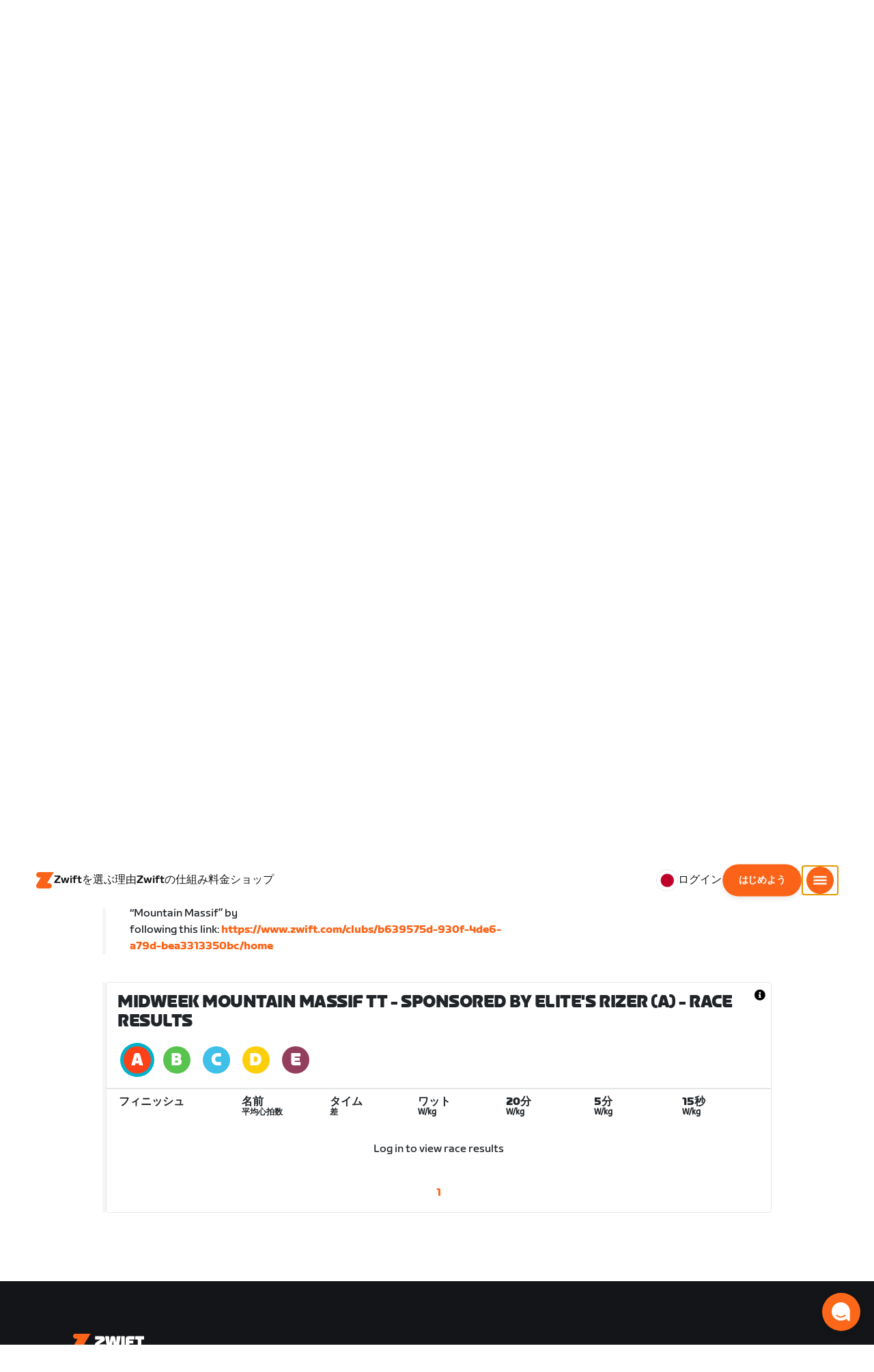

--- FILE ---
content_type: text/html; charset=utf-8
request_url: https://www.zwift.com/ja/events/view/3724958
body_size: 86583
content:
<!DOCTYPE html><html lang="ja" data-locale="ja-jp" data-region="jp"><head><script src="https://cdn.amplitude.com/libs/analytics-browser-2.11.13-min.js.gz"></script><script src="https://cdn.amplitude.com/libs/plugin-session-replay-browser-1.13.10-min.js.gz"></script><style id="amp-exp-css">* { visibility: hidden !important; background-image: none !important; }</style><script>window.setTimeout(function() {document?.getElementById('amp-exp-css')?.remove();}, 1000);</script><meta charSet="UTF-8"/><meta name="viewport" content="width=device-width, initial-scale=1"/><meta name="description" content="Zwift is virtual training for running and cycling. Smash your goals and compete with others around the world. With structured workouts and social group rides. iOS and Android compatible. Trusted by the pros. Try free for 14 days."/><meta property="og:description" content="Zwift is virtual training for running and cycling. Smash your goals and compete with others around the world. With structured workouts and social group rides. iOS and Android compatible. Trusted by the pros. Try free for 14 days."/><meta property="og:site_name" content="Zwift"/><meta property="og:type" content="website"/><meta property="twitter:card" content="summary"/><meta property="twitter:site" content="@gozwift"/><meta property="twitter:creator" content="@gozwift"/><meta property="fb:app_id" content="489897894470761"/><link rel="icon" type="image/png" sizes="16x16" href="https://zwift.com/static/icons/favicon_16x16.png"/><link rel="icon" type="image/png" sizes="32x32" href="https://zwift.com/static/icons/favicon_32x32.png"/><link rel="icon" type="image/png" sizes="96x96" href="https://zwift.com/static/icons/favicon_96x96.png"/><script type="text/javascript">
    !function(){
      var analytics=window.analytics=window.analytics||[];if(!analytics.initialize)if(analytics.invoked)window.console&&console.error&&console.error("Segment snippet included twice.");else{analytics.invoked=!0;analytics.methods=["trackSubmit","trackClick","trackLink","trackForm","pageview","identify","reset","group","track","ready","alias","debug","page","once","off","on"];analytics.factory=function(t){return function(){var e=Array.prototype.slice.call(arguments);e.unshift(t);analytics.push(e);return analytics}};for(var t=0;t<analytics.methods.length;t++){var e=analytics.methods[t];analytics[e]=analytics.factory(e)}analytics.load=function(t,e){var n=document.createElement("script");n.type="text/javascript";n.async=!0;n.src="https://cdn.segment.com/analytics.js/v1/"+t+"/analytics.min.js";var a=document.getElementsByTagName("script")[0];a.parentNode.insertBefore(n,a);analytics._loadOptions=e};analytics.SNIPPET_VERSION="4.1.0";
      analytics.load('fAsFW3rcYHureWrGTAIBwwoQADhfgWUc');
    }}();</script><script type="text/javascript" src="https://us01ccistatic.zoom.us/us01cci/web-sdk/chat-client.js" data-apikey="K9WVoH4KS2WAcBu6mESH_w"></script><script type="text/javascript" src="/static/keycloak.js"></script><script async="" defer="" src="https://static.cdn.prismic.io/prismic.js?new=true&amp;repo=zwift-web"></script><script type="text/javascript">
if(!window.ZPageData){window.ZPageData={currentLocale:'ja',kustomer:{"assistantId":"65c29654041cccc64ba01739","hideChatIcon":true,"schedule":"5ddc769e39a8dd001a81465f","scheduleId":"5ddc769e39a8dd001a81465f","form":{"online":"5c67498c7cb708008eb91b04","offline":"5da625985c2452009606c8f8"},"chatAutomationAssistantId":"69276237afcb2671f881c80d","chatAutomationScheduleId":"6930da37c270594d524426eb"},userProfile:null,userAttributes:{"id":"LHyo8wTRoKgJGMdrH8Pvzw1qKygu0VNF8hcMpNS8zuI=","attributes":{"country":"US","countryCode":"US","language":"ja","locale":"ja-jp","region":"jp","sessionId":"d0JnS3R3eUdCWklTTS9XRjY5ekpVN1I5UjRXQVNhT2tDMlQ2M0hPY3VhMD1SZjY5V096MjA3SzhMU2h0RHZnUg==","mktg_meta":"","utm_source":"","utm_medium":"","utm_campaign":"","utm_content":"","utm_term":"","optimizely_disabled":""},"amplitudeVariants":{"web_billing_refresh":{"key":"off","metadata":{"deployed":true,"evaluationMode":"local","experimentKey":"exp-3","flagType":"experiment","flagVersion":50,"segmentName":"All Other Users","default":true}},"web_onboarding_refresh":{"key":"on","value":"on","metadata":{"deployed":true,"evaluationMode":"local","flagType":"release","flagVersion":18,"segmentName":"All Other Users"}},"web_enable_new_york_v2":{"key":"off","metadata":{"deployed":true,"evaluationMode":"remote","flagType":"release","flagVersion":4,"segmentName":"default","default":true}},"weekly_fitness_goal_step":{"key":"control-off","value":"control-off","metadata":{"deployed":true,"evaluationMode":"local","experimentKey":"exp-2","flagType":"experiment","flagVersion":12,"segmentName":"All Other Users"}},"new_onboarding":{"key":"on","value":"on","metadata":{"deployed":true,"evaluationMode":"local","flagType":"release","flagVersion":8,"segmentName":"All Other Users"}},"onboarding_connection_step":{"key":"control-off","value":"control-off","metadata":{"deployed":true,"evaluationMode":"local","experimentKey":"exp-2","flagType":"experiment","flagVersion":12,"segmentName":"All Other Users"}},"web_show_racing_score_delta":{"key":"on","value":"on","metadata":{"deployed":true,"evaluationMode":"local","flagType":"release","flagVersion":6,"segmentName":"All Other Users"}}}},enabledFeatures:{"p1z":true,"BILLING_HISTORY":true,"clubs_join":true,"enable_game_dictionary_extended":true,"events_core":true,"employee_discount_shopify_tag":true,"web_show_racing_score":true,"acf_cp_graph_enable":true,"zwc_unsub":true,"web_score_based_event_filtering":true,"zwc_wordpress":true,"web_prismic_homepage":true,"race_results":true,"web_wtrl_partner":true,"web_show_race_on_zwift":true,"web_show_zracing_april":true,"web_onboarding_refresh":true,"new_onboarding":true,"web_show_racing_score_delta":true},};}if(!window.ZPageData.sessionTokens){window.ZPageData.sessionTokens={accessToken:'',refreshToken:''};}if(!window.ZPublicEnv){window.ZPublicEnv={config:{"AFFIRM_CDN":"https://cdn1.affirm.com/js/v2/affirm.js","AFFIRM_PUBLIC_API_KEY":"1LPZSBQZQEFD51H5","ASSET_CMS_TENANT":"production","ASSET_CMS_URL":"https://us-or-rly101.zwift.com/api/assetcms","BUNDLE_CODE_MARKETING_IDS":["bundles.annual.plan"],"CDN_URL":"https://content-cdn.zwift.com","CLUB_ORGANIZER_TEMPLATE_ID":"166","DATADOG_APPLICATION_ID":"45135936-003c-48d1-bda5-30cae7ffac72","DATADOG_CLIENT_TOKEN":"pubcce8db583089d8515aaa1a185a52e494","DATADOG_RUM_SESSION_SAMPLE_RATE":"10","DATADOG_RUM_SESSION_REPLAY_SAMPLE_RATE":"0","ECOMMERCE_RETURNS_URL":"https://zwift-returns.happyreturns.com","ECOMMERCE_RETURNS_URL_CA":"https://zwift-ca-returns.happyreturns.com","ECOMMERCE_RETURNS_URL_EU":"https://zwift-eu-returns.happyreturns.com","ECOMMERCE_RETURNS_URL_UK":"https://zwift-uk-returns.happyreturns.com","EMAIL_PREF_URL":"https://us-or-rly101.zwift.com/api/email-prefs","ENV":"production","FEATURE_FLAG_PANEL_ENABLED":false,"GAME_SERVER_URL":"https://us-or-rly101.zwift.com/api","GAME_RELAY_URL":"https://us-or-rly101.zwift.com/relay","KEYCLOAK_PUBLIC_CLIENT_ID":"zwift-public","KEYCLOAK_PUBLIC_URL":"https://secure.zwift.com/auth","KUSTOMER_CHAT_API_KEY":"eyJhbGciOiJIUzI1NiIsInR5cCI6IkpXVCJ9.[base64].KyQKaomWvmBfotWFT2z2dNz97KqN4qanMXWtpV8oAko","KUSTOMER_CONTACT_HOOK_URL":"https://api.kustomerapp.com/v1/hooks/form/5b4cc65f0471d78304e1c9f3/e8d62863302c6ec6e22119ffe54fa9a065264978a39cf7b1a20d2d91178f9caf","KUSTOMER_READ_KEY":"eyJhbGciOiJIUzI1NiIsInR5cCI6IkpXVCJ9.[base64].phZvLcP3PcyIy7EQ9IV7sMs9IAML0OCXnYGRtcXBCxU","MAINTENANCE_MODE":"false","MAP_SCHEDULE_URL":"https://cdn.zwift.com/gameassets/MapSchedule_v2.xml","OPTIMIZELY_KEY":"Jkvhmp1oDVnqrC8tbNxPAq","PARTNER_LOGO_URL":"https://us-or-rly101.zwift.com/api/assetcms/public/dev/partner_logos/zwift/asset-cms-shared-artifacts/assets","RECAPTCHA_V2_ALLOWED":false,"RECAPTCHA_V2_KEY":"6Ld5PKscAAAAAD3QiSGPxYDMAVjo5-X_sEYTMGeI","RECAPTCHA_V3_KEY":"6LfT3ykaAAAAAH0eBBAbRZIlYIY8j1NYmt4zNDCT","RECHARGE_PAYMENT_METHOD_UPDATE_ALLOWED":false,"REFERRAL_SERVICE_URL":"https://us-or-rly101.zwift.com/api/referral","SEGMENT_KEY":"fAsFW3rcYHureWrGTAIBwwoQADhfgWUc","STATIC_CDN_URL":"https://static-cdn.zwift.com","SUBSCRIPTION_SERVICE_URL":"https://us-or-rly101.zwift.com/subscription","VERSION":"2.235.0","ZWIFT_BASE_URL":"https://www.zwift.com","LEAGUE_SHORT_NAME":"zwiftgames2025","AMPLITUDE_API_KEY":"037da14d66a043d4d7e65108ad31fd1b","SHOPIFY_STOREFRONT_API_TOKEN":"6ebe6b4c16e0ad5bfeb9ad992137d1a6","SHOPIFY_STOREFRONT_API_VERSION":"2025-07","SHOPIFY_STOREFRONT_STORE_DOMAIN":"zwift-eu-prod.myshopify.com"},getConfig:function(key){return key?window.ZPublicEnv.config[key]:window.ZPublicEnv.config;}}}</script><link href="/static/fontawesome/css/all.min.css" rel="stylesheet"/><meta property="og:url" content="https://www.zwift.com/ja/events/view/3724958"/><title>Midweek Mountain Massif TT - Sponsored by Elite&#x27;s RIZER - The at Home Cycling &amp; Running Virtual Training App</title><meta name="title" content="Midweek Mountain Massif TT - Sponsored by Elite&#x27;s RIZER - The at Home Cycling &amp; Running Virtual Training App"/><meta property="og:title" content="Midweek Mountain Massif TT - Sponsored by Elite&#x27;s RIZER - The at Home Cycling &amp; Running Virtual Training App"/><meta property="twitter:title" content="Midweek Mountain Massif TT - Sponsored by Elite&#x27;s RIZER - The at Home Cycling &amp; Running Virtual Training App"/><meta property="og:image" content="https://cdn.zwift.com/static/events_headers/cycling/partners/mountainmastiff_ride_2021december.jpg"/><meta property="twitter:image" content="https://cdn.zwift.com/static/events_headers/cycling/partners/mountainmastiff_ride_2021december.jpg"/><link rel="canonical" href="https://www.zwift.com/ja/events/view/3724958"/><link rel="alternate" href="https://www.zwift.com/events/view/3724958" hrefLang="en-us"/><meta name="next-head-count" content="28"/><link rel="preload" href="https://content-cdn.zwift.com/zwift-web-core/2.235.0/_next/static/css/772e2e59b4cec79afba5b4b46be1ccda1b81f0de_CSS.b9559013.chunk.css" as="style"/><link rel="stylesheet" href="https://content-cdn.zwift.com/zwift-web-core/2.235.0/_next/static/css/772e2e59b4cec79afba5b4b46be1ccda1b81f0de_CSS.b9559013.chunk.css"/><link rel="preload" href="https://content-cdn.zwift.com/zwift-web-core/2.235.0/_next/static/css/styles.ba8a917f.chunk.css" as="style"/><link rel="stylesheet" href="https://content-cdn.zwift.com/zwift-web-core/2.235.0/_next/static/css/styles.ba8a917f.chunk.css"/><link rel="preload" href="https://content-cdn.zwift.com/zwift-web-core/2.235.0/_next/static/css/static/jFVBJxohtbG83diJRLvr7/pages/_app.js.e071cb98.chunk.css" as="style"/><link rel="stylesheet" href="https://content-cdn.zwift.com/zwift-web-core/2.235.0/_next/static/css/static/jFVBJxohtbG83diJRLvr7/pages/_app.js.e071cb98.chunk.css"/><link rel="preload" href="https://content-cdn.zwift.com/zwift-web-core/2.235.0/_next/static/css/e54f1620.3a2bde00.chunk.css" as="style"/><link rel="stylesheet" href="https://content-cdn.zwift.com/zwift-web-core/2.235.0/_next/static/css/e54f1620.3a2bde00.chunk.css"/><link rel="preload" href="https://content-cdn.zwift.com/zwift-web-core/2.235.0/_next/static/css/ba172fb6.395376ad.chunk.css" as="style"/><link rel="stylesheet" href="https://content-cdn.zwift.com/zwift-web-core/2.235.0/_next/static/css/ba172fb6.395376ad.chunk.css"/><link rel="preload" href="https://content-cdn.zwift.com/zwift-web-core/2.235.0/_next/static/css/5fda1ef7a3cf6fe481b6761dc4bbf0c7f9abcc7f_CSS.8a536e22.chunk.css" as="style"/><link rel="stylesheet" href="https://content-cdn.zwift.com/zwift-web-core/2.235.0/_next/static/css/5fda1ef7a3cf6fe481b6761dc4bbf0c7f9abcc7f_CSS.8a536e22.chunk.css"/><link rel="preload" href="https://content-cdn.zwift.com/zwift-web-core/2.235.0/_next/static/css/static/jFVBJxohtbG83diJRLvr7/pages/events/event-details-page.js.33b3e753.chunk.css" as="style"/><link rel="stylesheet" href="https://content-cdn.zwift.com/zwift-web-core/2.235.0/_next/static/css/static/jFVBJxohtbG83diJRLvr7/pages/events/event-details-page.js.33b3e753.chunk.css"/><link rel="preload" href="https://content-cdn.zwift.com/zwift-web-core/2.235.0/_next/static/jFVBJxohtbG83diJRLvr7/pages/events/event-details-page.js" as="script"/><link rel="preload" href="https://content-cdn.zwift.com/zwift-web-core/2.235.0/_next/static/jFVBJxohtbG83diJRLvr7/pages/_app.js" as="script"/><link rel="preload" href="https://content-cdn.zwift.com/zwift-web-core/2.235.0/_next/static/runtime/webpack-166e3587eab7e8047a3e.js" as="script"/><link rel="preload" href="https://content-cdn.zwift.com/zwift-web-core/2.235.0/_next/static/chunks/framework.253c12291c6fa5fdea09.js" as="script"/><link rel="preload" href="https://content-cdn.zwift.com/zwift-web-core/2.235.0/_next/static/chunks/6b859938.fc50385e4e59fa1c734c.js" as="script"/><link rel="preload" href="https://content-cdn.zwift.com/zwift-web-core/2.235.0/_next/static/chunks/c78d26b1.3903a379b5521d7094d5.js" as="script"/><link rel="preload" href="https://content-cdn.zwift.com/zwift-web-core/2.235.0/_next/static/chunks/83adb279.0264e09334e67ce1a747.js" as="script"/><link rel="preload" href="https://content-cdn.zwift.com/zwift-web-core/2.235.0/_next/static/chunks/5dd9dfe8287e2de984e01948aeb23e0f501cfb4e.ff1c0a68f735b7098260.js" as="script"/><link rel="preload" href="https://content-cdn.zwift.com/zwift-web-core/2.235.0/_next/static/chunks/90349d4f25b962f575d18ebb72121386ae499290.73411dac956037d1a8d6.js" as="script"/><link rel="preload" href="https://content-cdn.zwift.com/zwift-web-core/2.235.0/_next/static/chunks/4a4790f1c487f401b3cdcfbcae9d352c4edd7db9.458b46a17b1374aadecb.js" as="script"/><link rel="preload" href="https://content-cdn.zwift.com/zwift-web-core/2.235.0/_next/static/chunks/61057335ae408ad097f76ea1b37248c74421c43a.073d8af5bd1f3b502abb.js" as="script"/><link rel="preload" href="https://content-cdn.zwift.com/zwift-web-core/2.235.0/_next/static/chunks/772e2e59b4cec79afba5b4b46be1ccda1b81f0de.b13ffc9b4c86b217e572.js" as="script"/><link rel="preload" href="https://content-cdn.zwift.com/zwift-web-core/2.235.0/_next/static/chunks/772e2e59b4cec79afba5b4b46be1ccda1b81f0de_CSS.319bab04f8bfa4cabe50.js" as="script"/><link rel="preload" href="https://content-cdn.zwift.com/zwift-web-core/2.235.0/_next/static/chunks/ff0105a4161ec093778278f4d71548cdd39b0666.4267832ee4ce24e4e3df.js" as="script"/><link rel="preload" href="https://content-cdn.zwift.com/zwift-web-core/2.235.0/_next/static/chunks/4566d831c0bdc31400c316d494a8f19e7e5da426.1aa61de222d064e95bf7.js" as="script"/><link rel="preload" href="https://content-cdn.zwift.com/zwift-web-core/2.235.0/_next/static/chunks/74b9ad517178bc031eb974bd88af4d89a2fa0967.af41fc874a6bd2fa5971.js" as="script"/><link rel="preload" href="https://content-cdn.zwift.com/zwift-web-core/2.235.0/_next/static/chunks/f89156a00ce3bceb7a52000510596a806faa023e.3381e1b0f4fd0340a880.js" as="script"/><link rel="preload" href="https://content-cdn.zwift.com/zwift-web-core/2.235.0/_next/static/chunks/88cbcf3d15a42637224f9317c3809e85b3f838bd.50d2cf9049c2e0b0b1f4.js" as="script"/><link rel="preload" href="https://content-cdn.zwift.com/zwift-web-core/2.235.0/_next/static/chunks/cc9037f60c2d471b3da656586c96d5e99e1d5907.a79f4651a58fdf9a574f.js" as="script"/><link rel="preload" href="https://content-cdn.zwift.com/zwift-web-core/2.235.0/_next/static/chunks/2c25da1712dce1affe780297ed986d13a7270ee6.0eaebdf956ea23ca73fa.js" as="script"/><link rel="preload" href="https://content-cdn.zwift.com/zwift-web-core/2.235.0/_next/static/chunks/e7abb720b5861cb4c52614703418389de6b13d39.b3976f17b116aaaf3568.js" as="script"/><link rel="preload" href="https://content-cdn.zwift.com/zwift-web-core/2.235.0/_next/static/chunks/9451e43c730c45fe42598107e184e201752b1ca5.4f23a28af65177b5de29.js" as="script"/><link rel="preload" href="https://content-cdn.zwift.com/zwift-web-core/2.235.0/_next/static/chunks/22c5db50e111f2b6e33f333a58b9b73e1cac43c8.270596869c6ea52f8d2b.js" as="script"/><link rel="preload" href="https://content-cdn.zwift.com/zwift-web-core/2.235.0/_next/static/chunks/675f3732f5e55f4bf645d1155dae67bf6ef923e9.f643ae9858cba1fdc75d.js" as="script"/><link rel="preload" href="https://content-cdn.zwift.com/zwift-web-core/2.235.0/_next/static/chunks/705f29ee1cbe676896e00f913155c08f6088fd02.46c9ba41440cd27d4fe3.js" as="script"/><link rel="preload" href="https://content-cdn.zwift.com/zwift-web-core/2.235.0/_next/static/chunks/799e43fdc2a8d5cb72fed8a51bdc6446cdcfe467.c5c37b87455ecbd7c759.js" as="script"/><link rel="preload" href="https://content-cdn.zwift.com/zwift-web-core/2.235.0/_next/static/chunks/f158d5b77d8f0a8ee7337ad66277be86b8e6fd38.afaf2f69b206eac87d1e.js" as="script"/><link rel="preload" href="https://content-cdn.zwift.com/zwift-web-core/2.235.0/_next/static/chunks/styles.9344640291fdfed8f2f8.js" as="script"/><link rel="preload" href="https://content-cdn.zwift.com/zwift-web-core/2.235.0/_next/static/runtime/main-454e21e9fb9752952f6c.js" as="script"/><link rel="preload" href="https://content-cdn.zwift.com/zwift-web-core/2.235.0/_next/static/chunks/e54f1620.60f528d7604fbef5b59a.js" as="script"/><link rel="preload" href="https://content-cdn.zwift.com/zwift-web-core/2.235.0/_next/static/chunks/0f1ac474.05d1ec6fccf14a49ef27.js" as="script"/><link rel="preload" href="https://content-cdn.zwift.com/zwift-web-core/2.235.0/_next/static/chunks/ba172fb6.de456d4b0150b87c45cc.js" as="script"/><link rel="preload" href="https://content-cdn.zwift.com/zwift-web-core/2.235.0/_next/static/chunks/5fda1ef7a3cf6fe481b6761dc4bbf0c7f9abcc7f.7c7688cede5e20b6d73e.js" as="script"/><link rel="preload" href="https://content-cdn.zwift.com/zwift-web-core/2.235.0/_next/static/chunks/5fda1ef7a3cf6fe481b6761dc4bbf0c7f9abcc7f_CSS.8d7a43705e3f9a53dfda.js" as="script"/><link rel="preload" href="https://content-cdn.zwift.com/zwift-web-core/2.235.0/_next/static/chunks/e3c52cd2c0ebb8e5795436e0a689af1703df225c.e5f5d30731fab96e3858.js" as="script"/><link rel="preload" href="https://content-cdn.zwift.com/zwift-web-core/2.235.0/_next/static/chunks/91ae50afeae8c2802587f956ee6ddc81bac6751f.b68cbf0f35b7edcf61aa.js" as="script"/><link rel="preload" href="https://content-cdn.zwift.com/zwift-web-core/2.235.0/_next/static/chunks/2f44421b761edc327d257ae998b4da9029b8b53f.2d2fda24d9a33a1f7c68.js" as="script"/><link rel="preload" href="https://content-cdn.zwift.com/zwift-web-core/2.235.0/_next/static/chunks/63537bc159dd292c38ce761f6b05a7e4464cecd6.7b1ee6f29e7b845ff78e.js" as="script"/><link rel="preload" href="https://content-cdn.zwift.com/zwift-web-core/2.235.0/_next/static/chunks/54b50dfbf7bb5a53d54a2ad39bdd8e6a57a0dd02.6e57e2b93b3b0c455f73.js" as="script"/></head><body class=""><div id="__next"><div class="game-web"><div class="modalContainer"><div id="navigation-container"><div class="znv-d-flex znv-flex-column" style="min-height:100vh"><div class="znv-flex-grow-1"><main class="main-content page-type--undefined"><div><div class="primary-nav-spacer PrimaryNav-module__spacer--Gdq4p"></div><header class="primary-nav PrimaryNav-module__wrapper--2dfFt PrimaryNav-module__solid--37-IS PrimaryNav-module__darkLeft--2j0Gd PrimaryNav-module__darkRight--2bylQ" data-testid="primary-nav"><div class="Grid-module__has-mobile-offset--1dHVY Grid-module__has-mobile-width--2Z9cb Grid-module__has-tablet-offset--3ZWb7 Grid-module__has-tablet-width--1Js8e" style="--mobile-offset:1;--tablet-offset:1;--desktop-offset:0;--mobile-width:10;--tablet-width:22;--desktop-width:0"><nav><ul class="PrimaryNav-module__right--_UfGm" data-testid="primary-nav-left"><li><a href="/" class="PrimaryNav-module__logo--3LMu-" aria-label="Home"><svg width="26" height="25" fill="none" xmlns="http://www.w3.org/2000/svg"><path d="M6.80931 7.93779l-3.20487-.03346C1.69794 7.79651.127215 6.11229.0264796 4.20499-.0891793 2.04487 1.45543.386665 3.21643.0669229c.27609-.0520512.56337-.06320496.84319-.06320496L25.893 0c-3.3093 5.39473-9.8907 16.1247-9.8907 16.1247l3.19.0297c1.8766.1079 3.4847 1.6843 3.6264 3.5172.1567 2.0226-1.0819 3.822-2.9623 4.2719-.3582.0855-.735.1115-1.1044.1115-4.9099.0075-9.81605 0-14.72596.0075-1.55953.0037-2.7497-.6581-3.499616-1.9928-.76111-1.3534-.679029-2.7364.130583-4.06L6.80931 7.93779z" fill="#fff"></path></svg></a></li><li class="PrimaryNav-module__hideNav--2X2zV PrimaryNav-module__lessLinks--2fidO"><div class="PrimaryNav-module__primaryLink--3S7XE"><a href="/ja/why-zwift" class="PrimaryNav-module__page-link--24LJd" data-testid="Zwiftを選ぶ理由-nav-link"><span class="Text-module__linkMedium--q979t">Zwiftを選ぶ理由</span></a></div></li><li class="PrimaryNav-module__hideNav--2X2zV PrimaryNav-module__lessLinks--2fidO"><div class="PrimaryNav-module__primaryLink--3S7XE"><a href="/ja/how-it-works" class="PrimaryNav-module__page-link--24LJd" data-testid="Zwiftの仕組み-nav-link"><span class="Text-module__linkMedium--q979t">Zwiftの仕組み</span></a></div></li><li class="PrimaryNav-module__hideNav--2X2zV PrimaryNav-module__lessLinks--2fidO"><div class="PrimaryNav-module__primaryLink--3S7XE"><a href="/ja/pricing" class="PrimaryNav-module__page-link--24LJd" data-testid="料金-nav-link"><span class="Text-module__linkMedium--q979t">料金</span></a></div></li><li class="PrimaryNav-module__hideNav--2X2zV PrimaryNav-module__lessLinks--2fidO"><div class="PrimaryNav-module__primaryLink--3S7XE"><a href="/ja/marketplace" class="PrimaryNav-module__page-link--24LJd" data-testid="ショップ-nav-link"><span class="Text-module__linkMedium--q979t">ショップ</span></a></div></li></ul><ul class="PrimaryNav-module__right--_UfGm" data-testid="primary-nav-right"><li><button type="button" class="PrimaryNav-module__hamburger--1y_LN" aria-label="サイドナビゲーションを開く" id="primaryNavHamburger" aria-controls="side-nav" aria-expanded="false"><svg width="40" height="40" viewBox="0 0 48 48" fill="none" xmlns="http://www.w3.org/2000/svg"><path d="M0 24C0 10.7452 10.7452 0 24 0C37.2548 0 48 10.7452 48 24C48 37.2548 37.2548 48 24 48C10.7452 48 0 37.2548 0 24Z" fill="#F85A17"></path><rect x="12.5" y="16.5" width="23" height="3" fill="white"></rect><rect x="12.5" y="22.5" width="23" height="3" fill="white"></rect><rect x="12.5" y="28.5" width="23" height="3" fill="white"></rect></svg></button></li></ul></nav></div></header><div class="MegaNav-module__component--1B_pQ" data-testid="meganav"><header class="MegaNav-module__header--xuyiq" data-testid="meganav-header"><div class="Grid-module__has-mobile-offset--1dHVY Grid-module__has-mobile-width--2Z9cb Grid-module__has-tablet-offset--3ZWb7 Grid-module__has-tablet-width--1Js8e" style="--mobile-offset:1;--tablet-offset:1;--desktop-offset:0;--mobile-width:10;--tablet-width:22;--desktop-width:0"><nav><div class="MegaNav-module__nav--1eQ--"><ul data-testid="meganav-header-left"><li><a href="/" aria-label="Home" data-testid="meganav-home"><span class="MegaNav-module__hideOnDesktop--3fcNY"><svg width="26" height="25" fill="none" xmlns="http://www.w3.org/2000/svg"><path d="M6.80931 7.93779l-3.20487-.03346C1.69794 7.79651.127215 6.11229.0264796 4.20499-.0891793 2.04487 1.45543.386665 3.21643.0669229c.27609-.0520512.56337-.06320496.84319-.06320496L25.893 0c-3.3093 5.39473-9.8907 16.1247-9.8907 16.1247l3.19.0297c1.8766.1079 3.4847 1.6843 3.6264 3.5172.1567 2.0226-1.0819 3.822-2.9623 4.2719-.3582.0855-.735.1115-1.1044.1115-4.9099.0075-9.81605 0-14.72596.0075-1.55953.0037-2.7497-.6581-3.499616-1.9928-.76111-1.3534-.679029-2.7364.130583-4.06L6.80931 7.93779z" fill="#f2541b"></path></svg></span><span class="MegaNav-module__hideOnMobile--2IyRN"><svg version="1.1" id="svg2" width="106.66667" height="25.052" viewBox="0 0 106.66667 25.052" xmlns="http://www.w3.org/2000/svg"><defs id="defs6"></defs><g id="g8" transform="matrix(0.13333333,0,0,-0.13333333,0,25.052)"><g id="g10" transform="scale(0.1)"><path d="M 1461.1,626.301 H 1248.55 L 2014.91,1878.91 H 313.148 C 140.199,1878.91 0.00390625,1738.71 0.00390625,1565.75 0.00390625,1392.8 140.199,1252.61 313.148,1252.61 H 524.68 L 45.207,468.871 c 0,0 -45.20309375,-65.883 -45.20309375,-160.883 C 0.00390625,137.891 137.895,0 307.98,0 H 1461.1 c 172.95,0 313.15,140.211 313.15,313.16 0,172.949 -140.2,313.141 -313.15,313.141" style="fill:#f2541b;fill-opacity:1;fill-rule:nonzero;stroke:none"></path><g class="wordmark"><path d="m 7661.07,313.77 c 19.72,0 35.87,16.101 35.87,35.75 v 843.79 h 267.19 c 19.73,0 35.87,16.09 35.87,35.74 v 300.34 c 0,19.68 -16.14,35.76 -35.87,35.76 h -910.98 c -19.73,0 -35.86,-16.08 -35.86,-35.76 v -300.34 c 0,-19.65 16.13,-35.74 35.86,-35.74 h 249.27 V 349.52 c 0,-19.649 16.13,-35.75 35.85,-35.75 h 322.8" style="fill:#ffffff;fill-opacity:1;fill-rule:nonzero;stroke:none"></path><path d="m 6337.63,313.77 c 19.73,0 35.87,16.101 35.87,35.75 v 432.621 h 410.65 c 19.73,0 35.87,16.089 35.87,35.75 v 228.829 c 0,19.66 -16.14,35.75 -35.87,35.75 H 6373.5 v 110.84 h 536.18 c 19.73,0 35.87,16.09 35.87,35.74 v 300.34 c 0,19.68 -16.14,35.76 -35.87,35.76 h -611.5 c -211.6,0 -319.19,-107.27 -319.19,-318.2 V 349.52 c 0,-19.649 16.13,-35.75 35.86,-35.75 h 322.78" style="fill:#ffffff;fill-opacity:1;fill-rule:nonzero;stroke:none"></path><path d="m 5849.87,313.77 c 19.72,0 35.86,16.101 35.86,35.75 v 1179.87 c 0,19.68 -16.14,35.76 -35.86,35.76 h -322.8 c -19.72,0 -35.86,-16.08 -35.86,-35.76 V 349.52 c 0,-19.649 16.14,-35.75 35.86,-35.75 h 322.8" style="fill:#ffffff;fill-opacity:1;fill-rule:nonzero;stroke:none"></path><path d="m 4262.82,313.77 c 147.05,0 199.05,67.929 222.36,216.312 l 91.45,575.628 93.26,-575.628 c 23.32,-148.383 80.69,-216.312 222.37,-216.312 h 139.87 c 141.67,0 191.88,71.5 216.98,214.511 l 173.95,992.169 c 3.59,25.03 -8.97,44.7 -35.86,44.7 h -356.87 c -17.92,0 -37.65,-12.52 -41.24,-44.7 L 4933.5,875.102 4833.08,1425.71 c -16.15,91.18 -59.18,139.44 -163.19,139.44 h -184.71 c -105.8,0 -147.05,-48.26 -163.19,-139.44 l -98.63,-552.401 -57.38,647.141 c -3.59,32.18 -23.32,44.7 -41.24,44.7 h -356.87 c -26.89,0 -39.45,-19.67 -35.87,-44.7 L 3905.95,528.281 C 3931.06,385.27 3975.89,313.77 4122.93,313.77 h 139.89" style="fill:#ffffff;fill-opacity:1;fill-rule:nonzero;stroke:none"></path><path d="m 3823.46,313.77 c 25.11,0 43.05,19.66 37.67,46.48 l -50.22,282.461 c -5.39,26.809 -25.12,42.898 -50.22,42.898 h -699.37 l 471.63,291.395 c 139.88,85.816 188.3,162.676 164.98,302.126 l -14.34,85.8 c -21.52,128.71 -98.64,200.22 -265.4,200.22 h -754.98 c -19.73,0 -35.86,-16.08 -35.86,-35.76 v -300.34 c 0,-19.65 16.13,-35.74 35.86,-35.74 h 545.16 L 2797.71,932.309 C 2654.25,841.141 2607.62,773.199 2607.62,651.641 v -100.11 c 0,-144.812 73.53,-237.761 234.91,-237.761 h 980.93" style="fill:#ffffff;fill-opacity:1;fill-rule:nonzero;stroke:none"></path></g></g></g></svg></span></a></li></ul><ul class="MegaNav-module__right--25o20" data-testid="meganav-header-right"><li><button class="MegaNav-module__closeButton--2k_Kn" type="button" aria-label="サイドナビゲーションを閉じる" data-testid="meganav-close-button" id="first-tab"><svg width="40" height="40" viewBox="5 4 48 48" fill="none" xmlns="http://www.w3.org/2000/svg"><path d="M5.13794 28C5.13794 14.7833 15.8522 4.06903 29.0689 4.06903C42.2856 4.06903 52.9999 14.7833 52.9999 28C52.9999 41.2167 42.2856 51.931 29.0689 51.931C15.8522 51.931 5.13794 41.2167 5.13794 28Z" fill="#F85A17"></path><path fill-rule="evenodd" clip-rule="evenodd" d="M33.3367 28L37.6873 32.3502C38.1618 32.8253 38.1618 33.5949 37.6874 34.0701L35.14 36.6174C34.6654 37.0928 33.8952 37.093 33.42 36.6182L29.0691 32.2671L24.7182 36.6175C24.2436 37.0928 23.4733 37.0929 22.9981 36.6182L20.4508 34.0701C19.9763 33.5949 19.9764 32.8253 20.4508 32.3502L24.8015 28L20.4508 23.6498C19.9764 23.1747 19.9763 22.4051 20.4508 21.9299L22.9981 19.3825C23.4727 18.9072 24.243 18.907 24.7182 19.3818L29.0691 23.7329L33.42 19.3825C33.8946 18.9072 34.6649 18.907 35.14 19.3818L37.6874 21.9299C38.1618 22.4051 38.1618 23.1747 37.6873 23.6498L33.3367 28Z" fill="#F4F4F4"></path></svg></button></li></ul></div><div class="MegaNav-module__hideOnDesktop--3fcNY"><ul class="MegaNav-module__mobileSubNav--2ctJe" data-testid="meganav-header-mobile-subnav"><div class="MegaNav-module__left--2lQ9y"></div><li class="MegaNav-module__login--1-NW_"><div class="NavUserProfile-module__expanded--1OQJd"><svg xmlns="http://www.w3.org/2000/svg" width="24" height="24" version="1.1" viewBox="0 0 24 24"><path fill="#F4F4F4" fill-rule="evenodd" d="M13,0c-.5,0-1,.3-1,.7v1.3h-7c-1.1,0-2,.9-2,2v3h3v-2h6v14h-6v-2h-3v3c0,1.1.9,2,2,2h7v1.3c0,.5.5.8,1,.7l10.3-1.5c.4,0,.7-.4.7-.7V2.3c0-.4-.3-.7-.7-.7L13,0ZM16.8,11.5c0,.8-.5,1.5-1.2,1.5s-1.2-.7-1.2-1.5.5-1.5,1.2-1.5,1.2.7,1.2,1.5Z"></path><path fill="#F4F4F4" d="M9,10c1.1,0,2,.9,2,2s-.9,2-2,2h-2.3v1c0,.8-.9,1.3-1.6.9L0,12.1l5.1-3.9c.7-.4,1.6,0,1.6.9v1s2.3,0,2.3,0Z"></path></svg><a class="NavUserProfile-module__link--Cfgd8" href="" data-testid="meganav-login-link"><span class="Text-module__bodyMedium--2TTnY">ログイン</span></a></div></li></ul></div></nav></div></header><div class="Grid-module__has-mobile-offset--1dHVY Grid-module__has-mobile-width--2Z9cb Grid-module__has-tablet-offset--3ZWb7 Grid-module__has-tablet-width--1Js8e" style="--mobile-offset:1;--tablet-offset:1;--desktop-offset:0;--mobile-width:10;--tablet-width:22;--desktop-width:0"><div class="MegaNav-module__flex--sqzD1"><div class="MegaNav-module__primary--1niPP"><ul data-testid="meganav-primary-list"><li><div class="PreviewLink-module__component--33YPE"><div class="PreviewLink-module__primary--1hG1h"><a href="/how-it-works" aria-hidden="true" class="PreviewLink-module__link--3ZZ9Y" tabindex="-1"><div class="PreviewLink-module__imageWrapper--2sp5n"><div class="PreviewLink-module__image--zSO2_" style="background-image:url(https://images.prismic.io/zwift-web/ZsPC8UaF0TcGJExR_nav_primary_how-it-works.jpg?auto=format,compress)"></div></div></a><div class="PreviewLink-module__text--2Fx7C"><a href="/how-it-works" class="PreviewLink-module__link--3ZZ9Y"><span class="Text-module__headSmall--2lLyc PreviewLink-module__title--3NHkO">Zwiftの仕組み</span><div class="PreviewLink-module__description--3-TVq"><span class="Text-module__bodySmall--q4Fdn">Zwiftを始めるは簡単です。</span></div></a></div></div></div></li><li><div class="PreviewLink-module__component--33YPE"><div class="PreviewLink-module__primary--1hG1h"><a href="/zwift-ride-smart-bike" aria-hidden="true" class="PreviewLink-module__link--3ZZ9Y" tabindex="-1"><div class="PreviewLink-module__imageWrapper--2sp5n"><div class="PreviewLink-module__image--zSO2_" style="background-image:url(https://images.prismic.io/zwift-web/aLkJf2GNHVfTOo4v_mega-nav-ride.jpg?auto=format,compress)"></div></div></a><div class="PreviewLink-module__text--2Fx7C"><a href="/zwift-ride-smart-bike" class="PreviewLink-module__link--3ZZ9Y"><span class="Text-module__headSmall--2lLyc PreviewLink-module__title--3NHkO">スマートバイク</span><div class="PreviewLink-module__description--3-TVq"><span class="Text-module__bodySmall--q4Fdn">みんなで共有できるスマートバイクでZwift。</span></div></a></div></div></div></li><li><div class="PreviewLink-module__component--33YPE"><div class="PreviewLink-module__primary--1hG1h"><a href="/zwift-ready-smart-trainers" aria-hidden="true" class="PreviewLink-module__link--3ZZ9Y" tabindex="-1"><div class="PreviewLink-module__imageWrapper--2sp5n"><div class="PreviewLink-module__image--zSO2_" style="background-image:url(https://images.prismic.io/zwift-web/aLkJjGGNHVfTOo4w_mega-nav.jpg?auto=format,compress)"></div></div></a><div class="PreviewLink-module__text--2Fx7C"><a href="/zwift-ready-smart-trainers" class="PreviewLink-module__link--3ZZ9Y"><span class="Text-module__headSmall--2lLyc PreviewLink-module__title--3NHkO">バイク + トレーナー</span><div class="PreviewLink-module__description--3-TVq"><span class="Text-module__bodySmall--q4Fdn">自分のバイクとZwift ReadyトレーナーでZwift。</span></div></a></div></div></div></li><li><div class="PreviewLink-module__component--33YPE"><div class="PreviewLink-module__primary--1hG1h"><a href="/why-zwift" aria-hidden="true" class="PreviewLink-module__link--3ZZ9Y" tabindex="-1"><div class="PreviewLink-module__imageWrapper--2sp5n"><div class="PreviewLink-module__image--zSO2_" style="background-image:url(https://images.prismic.io/zwift-web/ZsPC7EaF0TcGJExM_nav_primary_what-is-zwift.jpg?auto=format,compress)"></div></div></a><div class="PreviewLink-module__text--2Fx7C"><a href="/why-zwift" class="PreviewLink-module__link--3ZZ9Y"><span class="Text-module__headSmall--2lLyc PreviewLink-module__title--3NHkO">Zwiftとは</span><div class="PreviewLink-module__description--3-TVq"><span class="Text-module__bodySmall--q4Fdn">Zwiftで何ができるかチェックしよう。</span></div></a></div></div></div></li><li><div class="PreviewLink-module__component--33YPE"><div class="PreviewLink-module__primary--1hG1h"><a href="/pricing" aria-hidden="true" class="PreviewLink-module__link--3ZZ9Y" tabindex="-1"><div class="PreviewLink-module__imageWrapper--2sp5n"><div class="PreviewLink-module__image--zSO2_" style="background-image:url(https://images.prismic.io/zwift-web/ZsPC8EaF0TcGJExQ_nav_primary_pricing.jpg?auto=format,compress)"></div></div></a><div class="PreviewLink-module__text--2Fx7C"><a href="/pricing" class="PreviewLink-module__link--3ZZ9Y"><span class="Text-module__headSmall--2lLyc PreviewLink-module__title--3NHkO">料金</span><div class="PreviewLink-module__description--3-TVq"><span class="Text-module__bodySmall--q4Fdn">年間プランと月額プランのメンバーシップオプション。</span></div></a></div></div></div></li><li><div class="PreviewLink-module__component--33YPE"><div class="PreviewLink-module__primary--1hG1h"><a href="https://www.zwift.com/ja/marketplace" aria-hidden="true" class="PreviewLink-module__link--3ZZ9Y" tabindex="-1"><div class="PreviewLink-module__imageWrapper--2sp5n"><div class="PreviewLink-module__image--zSO2_" style="background-image:url(https://images.prismic.io/zwift-web/ZsPC7UaF0TcGJExN_nav_primary_shop.jpg?auto=format,compress)"></div></div></a><div class="PreviewLink-module__text--2Fx7C"><a href="https://www.zwift.com/ja/marketplace" class="PreviewLink-module__link--3ZZ9Y"><span class="Text-module__headSmall--2lLyc PreviewLink-module__title--3NHkO">ショップ</span><div class="PreviewLink-module__description--3-TVq"><span class="Text-module__bodySmall--q4Fdn">ペインケイブをアップグレード。</span></div></a></div></div></div></li></ul></div><div class="MegaNav-module__secondary--1urRh"><ul data-testid="meganav-secondary-list"><li><div class="PreviewLink-module__component--33YPE PreviewLink-module__secondary--2oN4_"><div class="PreviewLink-module__secondary--2oN4_"><div class="PreviewLink-module__imageWrapper--2sp5n"><a href="/racing" aria-hidden="true" class="PreviewLink-module__link--3ZZ9Y" tabindex="-1"><div class="PreviewLink-module__image--zSO2_" style="background-image:url(https://images.prismic.io/zwift-web/ZsPC6kaF0TcGJExK_nav_secondary_racing.jpg?auto=format,compress)"></div></a></div><div class="PreviewLink-module__text--2Fx7C"><a href="/racing" class="PreviewLink-module__link--3ZZ9Y"><span class="Text-module__bodyLarge--1fq6P PreviewLink-module__title--3NHkO">レース</span><div class="PreviewLink-module__description--3-TVq"><span class="Text-module__bodySmall--q4Fdn">The Home of Community Racing.</span></div></a></div></div></div></li><li><div class="PreviewLink-module__component--33YPE PreviewLink-module__secondary--2oN4_"><div class="PreviewLink-module__secondary--2oN4_"><div class="PreviewLink-module__imageWrapper--2sp5n"><a href="/video-how-to-collection" aria-hidden="true" class="PreviewLink-module__link--3ZZ9Y" tabindex="-1"><div class="PreviewLink-module__image--zSO2_" style="background-image:url(https://images.prismic.io/zwift-web/Z2B8E5bqstJ98kzc_htv_12-2024_mega-nav.jpg?auto=format,compress)"></div></a></div><div class="PreviewLink-module__text--2Fx7C"><a href="/video-how-to-collection" class="PreviewLink-module__link--3ZZ9Y"><span class="Text-module__bodyLarge--1fq6P PreviewLink-module__title--3NHkO">How-To動画</span><div class="PreviewLink-module__description--3-TVq"><span class="Text-module__bodySmall--q4Fdn">Zwiftについて動画で学ぼう。</span></div></a></div></div></div></li></ul></div><div class="MegaNav-module__tertiary--3279G"><ul data-testid="meganav-tertiary-list"><li><a href="https://support.zwift.com"><span class="Text-module__bodyMedium--2TTnY">サポート</span></a></li><li><a href="/events"><span class="Text-module__bodyMedium--2TTnY">イベント</span></a></li><li><a href="/download"><span class="Text-module__bodyMedium--2TTnY">ダウンロード</span></a></li><li><a href="/careers"><span class="Text-module__bodyMedium--2TTnY">採用情報</span></a></li><li class="MegaNav-module__login--1-NW_"><div class="NavUserProfile-module__expanded--1OQJd"><svg xmlns="http://www.w3.org/2000/svg" width="24" height="24" version="1.1" viewBox="0 0 24 24"><path fill="#F4F4F4" fill-rule="evenodd" d="M13,0c-.5,0-1,.3-1,.7v1.3h-7c-1.1,0-2,.9-2,2v3h3v-2h6v14h-6v-2h-3v3c0,1.1.9,2,2,2h7v1.3c0,.5.5.8,1,.7l10.3-1.5c.4,0,.7-.4.7-.7V2.3c0-.4-.3-.7-.7-.7L13,0ZM16.8,11.5c0,.8-.5,1.5-1.2,1.5s-1.2-.7-1.2-1.5.5-1.5,1.2-1.5,1.2.7,1.2,1.5Z"></path><path fill="#F4F4F4" d="M9,10c1.1,0,2,.9,2,2s-.9,2-2,2h-2.3v1c0,.8-.9,1.3-1.6.9L0,12.1l5.1-3.9c.7-.4,1.6,0,1.6.9v1s2.3,0,2.3,0Z"></path></svg><a class="NavUserProfile-module__link--Cfgd8" href="" data-testid="meganav-login-link"><span class="Text-module__bodyMedium--2TTnY">ログイン</span></a></div></li><li data-testid="locale-selector"><button aria-label="locale-selector" type="button" class="Locale-module__component--Bj7LN Locale-module__lightMode--3RnNg" data-testid="sidenav-language-selector"><span class="Locale-module__icon--jjf-9 Locale-module__ja-jp--3h6Bj Locale-module__small--fqr5w"></span><span class="Locale-module__text--3s4qV"><span class="Locale-module__geo--2Qwl3"><span class="Text-module__bodyMedium--2TTnY"><span class="Locale-module__underline--871jS">日本</span></span></span><span class="Locale-module__language--IDXX4"><span class="Text-module__bodyXS--3EwgQ"><span class="Locale-module__underline--871jS">日本語</span></span></span></span></button></li></ul></div></div></div></div><div class="Drawer-module__scrim--2camf Drawer-module__closedScrim--2QUMH"></div><aside class="Drawer-module__component--3sqzH" data-is-open="false" data-testid="locale-region-list"><div class="Drawer-module__inner--sfwKD"><button class="Drawer-module__cta--2kVhe Drawer-module__close--lGFUK" type="button" aria-label="サイドナビゲーションを閉じる" id="first-tab"><svg width="32" height="32" viewBox="0 0 32 32" fill="none" xmlns="http://www.w3.org/2000/svg"><path d="M10.4139 7.41416C9.63286 6.63311 8.36653 6.63311 7.58548 7.41416C6.80444 8.1952 6.80444 9.46153 7.58548 10.2426L13.1713 15.8284L7.41391 21.5857C6.63286 22.3668 6.63286 23.6331 7.41391 24.4142C8.19496 25.1952 9.46129 25.1952 10.2423 24.4142L15.9997 18.6568L21.7276 24.3847C22.5087 25.1658 23.775 25.1658 24.556 24.3847C25.3371 23.6037 25.3371 22.3373 24.556 21.5563L18.8281 15.8284L24.3845 10.272C25.1655 9.49097 25.1655 8.22464 24.3845 7.44359C23.6034 6.66255 22.3371 6.66254 21.556 7.44359L15.9997 12.9999L10.4139 7.41416Z" fill="#141518"></path></svg></button><div class="LocaleNav-module__component--3YFap Grid-module__has-mobile-offset--1dHVY Grid-module__has-mobile-width--2Z9cb Grid-module__has-tablet-offset--3ZWb7 Grid-module__has-tablet-width--1Js8e Grid-module__has-desktop-width--2DBOG" style="--mobile-offset:1;--tablet-offset:2;--desktop-offset:0;--mobile-width:10;--tablet-width:20;--desktop-width:10"><span class="Text-module__headLarge--2SFhg">国または地域を選択</span><ul class="LocaleNav-module__regionList--HYYky"><li class="LocaleNav-module__regionListItem--GHq8f"><span class="Text-module__headSmall--2lLyc">Americas</span><ul class="LocaleNav-module__localeList--13AoN"><li data-testid="locale-region-en-us" class="LocaleNav-module__localeListItem--1aj_Y"><a href="/us/events/view/3724958" class="Locale-module__component--Bj7LN"><span class="Locale-module__icon--jjf-9"></span><span class="Locale-module__text--3s4qV"><span class="Locale-module__geo--2Qwl3"><span class="Text-module__bodyMedium--2TTnY"><span class="Locale-module__underline--871jS">USA</span></span></span><span class="Locale-module__language--IDXX4"><span class="Text-module__bodyXS--3EwgQ"><span class="Locale-module__underline--871jS">English</span></span></span></span></a></li><li data-testid="locale-region-en-ca" class="LocaleNav-module__localeListItem--1aj_Y"><a href="/ca/events/view/3724958" class="Locale-module__component--Bj7LN"><span class="Locale-module__icon--jjf-9 Locale-module__en-ca--2y9GV"></span><span class="Locale-module__text--3s4qV"><span class="Locale-module__geo--2Qwl3"><span class="Text-module__bodyMedium--2TTnY"><span class="Locale-module__underline--871jS">Canada</span></span></span><span class="Locale-module__language--IDXX4"><span class="Text-module__bodyXS--3EwgQ"><span class="Locale-module__underline--871jS">English</span></span></span></span></a></li><li data-testid="locale-region-fr-ca" class="LocaleNav-module__localeListItem--1aj_Y"><a href="/ca-fr/events/view/3724958" class="Locale-module__component--Bj7LN"><span class="Locale-module__icon--jjf-9 Locale-module__fr-ca--1IOKl"></span><span class="Locale-module__text--3s4qV"><span class="Locale-module__geo--2Qwl3"><span class="Text-module__bodyMedium--2TTnY"><span class="Locale-module__underline--871jS">Canada</span></span></span><span class="Locale-module__language--IDXX4"><span class="Text-module__bodyXS--3EwgQ"><span class="Locale-module__underline--871jS">Français</span></span></span></span></a></li></ul></li><li class="LocaleNav-module__regionListItem--GHq8f"><span class="Text-module__headSmall--2lLyc">Asia Pacific</span><ul class="LocaleNav-module__localeList--13AoN"><li data-testid="locale-region-ja-jp" class="LocaleNav-module__localeListItem--1aj_Y"><a href="/ja/events/view/3724958" class="Locale-module__component--Bj7LN"><span class="Locale-module__icon--jjf-9 Locale-module__ja-jp--3h6Bj"></span><span class="Locale-module__text--3s4qV"><span class="Locale-module__geo--2Qwl3"><span class="Text-module__bodyMedium--2TTnY"><span class="Locale-module__underline--871jS">日本</span></span></span><span class="Locale-module__language--IDXX4"><span class="Text-module__bodyXS--3EwgQ"><span class="Locale-module__underline--871jS">日本語</span></span></span></span></a></li><li data-testid="locale-region-ko-kr" class="LocaleNav-module__localeListItem--1aj_Y"><a href="/ko/events/view/3724958" class="Locale-module__component--Bj7LN"><span class="Locale-module__icon--jjf-9 Locale-module__ko-kr--2Qhz6"></span><span class="Locale-module__text--3s4qV"><span class="Locale-module__geo--2Qwl3"><span class="Text-module__bodyMedium--2TTnY"><span class="Locale-module__underline--871jS">대한민국</span></span></span><span class="Locale-module__language--IDXX4"><span class="Text-module__bodyXS--3EwgQ"><span class="Locale-module__underline--871jS">한국어</span></span></span></span></a></li></ul></li><li class="LocaleNav-module__regionListItem--GHq8f"><span class="Text-module__headSmall--2lLyc">Europe</span><ul class="LocaleNav-module__localeList--13AoN"><li data-testid="locale-region-en-gb" class="LocaleNav-module__localeListItem--1aj_Y"><a href="/uk/events/view/3724958" class="Locale-module__component--Bj7LN"><span class="Locale-module__icon--jjf-9 Locale-module__en-gb--26YHj"></span><span class="Locale-module__text--3s4qV"><span class="Locale-module__geo--2Qwl3"><span class="Text-module__bodyMedium--2TTnY"><span class="Locale-module__underline--871jS">United Kingdom</span></span></span><span class="Locale-module__language--IDXX4"><span class="Text-module__bodyXS--3EwgQ"><span class="Locale-module__underline--871jS">English</span></span></span></span></a></li><li data-testid="locale-region-en-eu" class="LocaleNav-module__localeListItem--1aj_Y"><a href="/eu/events/view/3724958" class="Locale-module__component--Bj7LN"><span class="Locale-module__icon--jjf-9 Locale-module__en-eu--3tfch"></span><span class="Locale-module__text--3s4qV"><span class="Locale-module__geo--2Qwl3"><span class="Text-module__bodyMedium--2TTnY"><span class="Locale-module__underline--871jS">European Union</span></span></span><span class="Locale-module__language--IDXX4"><span class="Text-module__bodyXS--3EwgQ"><span class="Locale-module__underline--871jS">English</span></span></span></span></a></li><li data-testid="locale-region-fr-fr" class="LocaleNav-module__localeListItem--1aj_Y"><a href="/eu-fr/events/view/3724958" class="Locale-module__component--Bj7LN"><span class="Locale-module__icon--jjf-9 Locale-module__fr-fr--1cQnP"></span><span class="Locale-module__text--3s4qV"><span class="Locale-module__geo--2Qwl3"><span class="Text-module__bodyMedium--2TTnY"><span class="Locale-module__underline--871jS">European Union</span></span></span><span class="Locale-module__language--IDXX4"><span class="Text-module__bodyXS--3EwgQ"><span class="Locale-module__underline--871jS">Français</span></span></span></span></a></li><li data-testid="locale-region-de-de" class="LocaleNav-module__localeListItem--1aj_Y"><a href="/eu-de/events/view/3724958" class="Locale-module__component--Bj7LN"><span class="Locale-module__icon--jjf-9 Locale-module__de-de--35W_p"></span><span class="Locale-module__text--3s4qV"><span class="Locale-module__geo--2Qwl3"><span class="Text-module__bodyMedium--2TTnY"><span class="Locale-module__underline--871jS">European Union</span></span></span><span class="Locale-module__language--IDXX4"><span class="Text-module__bodyXS--3EwgQ"><span class="Locale-module__underline--871jS">Deutsch</span></span></span></span></a></li><li data-testid="locale-region-it-it" class="LocaleNav-module__localeListItem--1aj_Y"><a href="/eu-it/events/view/3724958" class="Locale-module__component--Bj7LN"><span class="Locale-module__icon--jjf-9 Locale-module__it-it--33zER"></span><span class="Locale-module__text--3s4qV"><span class="Locale-module__geo--2Qwl3"><span class="Text-module__bodyMedium--2TTnY"><span class="Locale-module__underline--871jS">European Union</span></span></span><span class="Locale-module__language--IDXX4"><span class="Text-module__bodyXS--3EwgQ"><span class="Locale-module__underline--871jS">Italiano</span></span></span></span></a></li><li data-testid="locale-region-es-es" class="LocaleNav-module__localeListItem--1aj_Y"><a href="/eu-es/events/view/3724958" class="Locale-module__component--Bj7LN"><span class="Locale-module__icon--jjf-9 Locale-module__es-es--2ET6Q"></span><span class="Locale-module__text--3s4qV"><span class="Locale-module__geo--2Qwl3"><span class="Text-module__bodyMedium--2TTnY"><span class="Locale-module__underline--871jS">European Union</span></span></span><span class="Locale-module__language--IDXX4"><span class="Text-module__bodyXS--3EwgQ"><span class="Locale-module__underline--871jS">Español</span></span></span></span></a></li></ul></li></ul></div></div></aside></div><div id="zwift-events-page"><div id="zwift-events"><div class="events-column" data-cols="100" style="margin-top:30px"><div class="tab-navigation"><a href="/ja/events">View All</a></div><div class="tab-header"><div>Wednesday, June 7</div></div><div class="tab-listing"><div class="listing-top listing-expanded"><div class="listing-header"><div class="d-inline-flex align-items-center"><span>5:15 PM UTC</span><div data-label="1" class="group-label"></div><div data-label="2" class="group-label"></div><div data-label="3" class="group-label"></div><div data-label="4" class="group-label"></div><div data-label="5" class="group-label"></div></div><div class="header-title">Midweek Mountain Massif TT - Sponsored by Elite&#x27;s RIZER</div></div><div class="listing-image"><div class="event-type-icon"><svg viewBox="0 0 24 24" version="1.1" xmlns="http://www.w3.org/2000/svg" xmlns:xlink="http://www.w3.org/1999/xlink" preserveAspectRatio="xMidYMid meet"><path d="M19.2669818,9.92722909 L23.9695636,12.6453818 L19.0231636,15.2156727 L19.2820364,20.7736364 L10.7571382,15.8462182 C9.90753474,15.3551024 9.58704589,14.298851 9.99590553,13.4256394 L10.0708364,13.2819273 L10.4467636,12.63 L15.8929091,15.7780364 L19.2669818,9.92722909 Z M8.97026182,0.938888727 C9.46077818,0.0883154526 10.5157938,-0.232541271 11.3880142,0.176786925 L11.5315636,0.251803636 L18.2703273,4.14689455 C19.1199617,4.637969 19.4403935,5.69419866 19.0315463,6.56740803 L18.9566182,6.71112 L15.2066182,13.2137455 L8.46786545,9.31867636 L3.49911273,17.9346545 C2.98134545,18.8324727 1.83461455,19.1401091 0.937813091,18.6217091 C0.0882142966,18.1306967 -0.232274792,17.0744507 0.176584807,16.2012394 L0.251515636,16.0575273 L8.97026182,0.938888727 Z"></path></svg></div><span class="Text-module__bodyMedium--2TTnY">Race</span><div class="listing-image"><img src="[data-uri]" alt="event-snapshot"/></div></div></div><div class="listing-body"><div class="listing-description"><div><div class="description-title">イベントのルール</div><div class="event-requirements-module__descriptionSubtitle--1Nn7-">このイベントには次の要件があります。</div><div class="event-requirements-module__listingRequirement--2daWe"><img src="[data-uri]" alt="category enforcement icon" width="30" height="30"/><span class="event-requirements-module__listingRequirementsText--3esod">カテゴリー強制あり。</span></div><div class="event-requirements-module__listingRequirement--2daWe"><img src="[data-uri]" alt="power meter required icon" width="30" height="30"/><span class="event-requirements-module__listingRequirementsText--3esod">パワーメーターが必要です。</span></div><div class="event-requirements-module__listingRequirement--2daWe"><img src="[data-uri]" alt="heart rate monitor required icon" width="30" height="30"/><span class="event-requirements-module__listingRequirementsText--3esod">心拍計が必要です。</span></div><div class="event-requirements-module__listingRequirementsFooter--3P53N">レースのルールについて詳しくは、<a href="https://support.zwift.com" class="InlineLink-module__link--2fJyA InlineLink-module__underline--2RHbD">www.support.zwift.com</a>を参照してください。</div></div><div class="description-title">イベント概要</div><div class="description-text">What do you get if you cross a mountain race and a time trial? An absolutely intense, but highly<br />
unique event that will test the ability of any rider.<br />
<br />
This is the chance to push yourself beyond your perceived limits. This event is designed so you can<br />
go &quot;full throttle&quot; on a mountain climb for a shortened period of time.<br />
<br />
To time trial up the mountain, on this shortened course will be hard and to achieve the best results<br />
may require you to employ tactics. Do you opt for a TT bike to the base of the climb before changing<br />
to a light weight climbing set-up? Do you opt for a light weight set up from the start? Only you can<br />
decide and the decision you make will impact your results.<br />
<br />
If you are not interested in racing for the victory, treat this event as a 20-minute FTP test. Generate a<br />
consistently high power for 20 minutes and boost your ratings in Zwift Power.<br />
This race is unique and offers something for all.<br />
<br />
Rules: Heart Rate monitor required and Zwift Power for official results, winner of each category.<br />
<br />
Be sure to follow us on Instagram, Mountain_Massif and join our Zwift Club, “Mountain Massif” by<br />
following this link: <a href="https://www.zwift.com/clubs/b639575d-930f-4de6-a79d-bea3313350bc/home" target="_blank" class="accessibility-info-container">https://www.zwift.com/clubs/b639575d-930f-4de6-a79d-bea3313350bc/home<span class="accessibility-info">Opens a new window</span></a></div></div><div class="listing-groups"><div class="score-based-signup-ineligible-module__parent--1JgOW"><svg class="score-based-signup-ineligible-module__icon--2uBrp" width="121" height="120" viewBox="0 0 121 120" fill="none" xmlns="http://www.w3.org/2000/svg"><path d="M30.7624 86.1602L48.1751 56.2978L71.7907 69.7979L84.9324 47.2602C86.7469 44.1484 85.6701 40.1694 82.5273 38.3728L58.9117 24.8727C55.7689 23.0761 51.7503 24.1423 49.9358 27.2541L19.3814 79.6541C17.5669 82.7659 18.6437 86.745 21.7865 88.5416C24.9293 90.3382 28.9479 89.272 30.7624 86.1602Z" fill="#2C2C33"></path><path d="M102.5 67.8279L86.0201 58.407L74.1958 78.6853L55.1101 67.7748L53.7927 70.0342C51.9782 73.146 53.055 77.125 56.1978 78.9216L86.0729 96L85.1658 76.7364L102.5 67.8279Z" fill="#2C2C33"></path><rect x="2.5" y="2" width="116" height="116" rx="58" stroke="#2C2C33" stroke-width="4"></rect></svg><div class="score-based-signup-ineligible-module__header--3leFJ">レーススコアの採点対象レース</div><div class="score-based-signup-ineligible-module__body--1tuX2">レーススコアの対象となるレースに参加する前に、いくつかのライドを完了してください。あなたの実力に適合するグループを推奨するには、より多くのライドデータが必要です。</div></div></div></div></div><div class="tab-listing pl-0 event-details-module__event-race-results-section--3YzF1"><div class="event-race-results border rounded-lg mb-6" id="results"><div class="p-0"><div class="listing-groups"><div class="p-3 pr-3_5 p-relative"><span class="Text-module__headMedium--3Zk2d">Midweek Mountain Massif TT - Sponsored by Elite&#x27;s RIZER (A)<!-- --> - Race Results</span><span class="top-right"><a href="https://support.zwift.com/en_us/zwift-labs-racing-score-faq-BkG9_Rqrh" target="_blank" rel="noreferrer"><i class="fas fa-info-circle color-black"></i></a></span></div><div class="d-flex align-items-center pl-3"><div class="group-label selected" data-label="1" data-testid="subgroup-1"></div><div class="group-label" data-label="2" data-testid="subgroup-2"></div><div class="group-label" data-label="3" data-testid="subgroup-3"></div><div class="group-label" data-label="4" data-testid="subgroup-4"></div><div class="group-label" data-label="5" data-testid="subgroup-5"></div></div></div></div><div><div role="group" class="race-results-detailed-table-module__results-row-toggle--1922H d-flex d-md-none btn-group"><button type="button" class="race-results-detailed-table-module__results-btn--1Uw3O race-results-detailed-table-module__selected--19_Oi btn btn-secondary active"><span class="Text-module__bodyMedium--2TTnY">総合</span></button><button type="button" class="race-results-detailed-table-module__results-btn--1Uw3O btn btn-secondary"><span class="Text-module__bodyMedium--2TTnY">パワー</span></button></div><table class="race-results-detailed-table-module__results-table--1pJV4 race-results-detailed-table-module__results-show-overall--2QfFi"><tbody><tr class="race-results-detailed-table-module__results-row--2KoGG race-results-detailed-table-module__results-row-titles--3gSaG"><th><span class="Text-module__headSmall--2lLyc">フィニッシュ</span></th><th></th><th><div class="race-results-detailed-table-module__results-row-titles-name--1UK7Z"></div><div class="race-results-detailed-table-module__results-row-titles-name-label--2qBq_"><span class="Text-module__headSmall--2lLyc">名前</span><span class="Text-module__bodyXS--3EwgQ">平均心拍数</span></div></th><th class="race-results-detailed-table-module__overall--2Z6aT"><span class="Text-module__headSmall--2lLyc">タイム</span><span class="Text-module__bodyXS--3EwgQ">差</span></th><th class="race-results-detailed-table-module__overall--2Z6aT"><span class="Text-module__headSmall--2lLyc">ワット</span><span class="Text-module__bodyXS--3EwgQ">W/kg</span></th><th class="race-results-detailed-table-module__power--3eZlS"><span class="Text-module__headSmall--2lLyc">20分</span><span class="Text-module__bodyXS--3EwgQ">W/kg</span></th><th class="race-results-detailed-table-module__power--3eZlS"><span class="Text-module__headSmall--2lLyc">5分</span><span class="Text-module__bodyXS--3EwgQ">W/kg</span></th><th class="race-results-detailed-table-module__power--3eZlS"><span class="Text-module__headSmall--2lLyc">15秒</span><span class="Text-module__bodyXS--3EwgQ">W/kg</span></th></tr><div class="text-center my-4">Log in to view race results</div></tbody></table></div><div class="mt-3"><nav class="Pagination-module__component--2T9WR"><ul class="Pagination-module__pagination-items---pkBC"><li class="mx-1 Pagination-module__page-link--iOBWu"><a><span hidden="">Previous</span></a></li><a><li class="Pagination-module__page-link--iOBWu mx-1 Pagination-module__selected--gmmBq">1</li></a><li class="mx-1 Pagination-module__page-link--iOBWu"><a><span hidden="">次へ</span></a></li></ul></nav></div></div></div></div></div></div><div class="footer-module__withOutZCurve--2Wu3z"><div id="consent_blackbar"></div><div class="Footer-module__component--cZtyt Footer-module__styles2023--2WuI2"><div class="ZCurve-module__contents--1sVPR contents"><footer class="Footer-module__footer--1Kh6W" role="contentinfo"><div class="Grid-module__has-mobile-offset--1dHVY Grid-module__has-mobile-width--2Z9cb Grid-module__has-desktop-offset--1a_EN Grid-module__has-desktop-width--2DBOG" style="--mobile-offset:1;--tablet-offset:0;--desktop-offset:2;--mobile-width:10;--tablet-width:0;--desktop-width:10"><a href="/" class="Footer-module__logo--mM_i1"><span class="Footer-module__hidden--2NEFm">Zwift</span><svg width="72" height="18" viewBox="0 0 204 48" fill="none" xmlns="http://www.w3.org/2000/svg"><path d="M191.175 47.9961C191.921 47.9961 192.533 47.3786 192.533 46.6231V14.2638H202.642C203.387 14.2638 204 13.6463 204 12.8946V1.3769C204 0.621329 203.391 0.00382996 202.642 0.00382996H168.178C167.433 0.00382996 166.82 0.621329 166.82 1.3769V12.8946C166.82 13.6502 167.429 14.2638 168.178 14.2638H177.609V46.6269C177.609 47.3825 178.218 48 178.967 48H191.179L191.175 47.9961Z" fill="black"></path><path d="M141.106 47.9961C141.851 47.9961 142.464 47.3786 142.464 46.6231V30.0312H158.001C158.747 30.0312 159.359 29.4137 159.359 28.6619V19.8865C159.359 19.131 158.75 18.5135 158.001 18.5135H142.464V14.2638H162.749C163.494 14.2638 164.107 13.6463 164.107 12.8946V1.3769C164.107 0.621329 163.498 0.00382996 162.749 0.00382996H139.615C131.61 0.00382996 127.54 4.11921 127.54 12.2081V46.6269C127.54 47.3825 128.149 48 128.898 48H141.11L141.106 47.9961Z" fill="black"></path><path d="M122.656 47.9962C123.401 47.9962 124.014 47.3787 124.014 46.6231V1.37307C124.014 0.617499 123.405 0 122.656 0H110.444C109.699 0 109.086 0.617499 109.086 1.37307V46.6269C109.086 47.3825 109.695 48 110.444 48H122.656V47.9962Z" fill="black"></path><path d="M62.6141 47.9962C68.1753 47.9962 70.1463 45.3919 71.0277 39.7002L74.4893 17.6236L78.0151 39.7002C78.8966 45.3919 81.0681 47.9962 86.4288 47.9962H91.7213C97.082 47.9962 98.9811 45.2538 99.9306 39.7692L106.509 1.71442C106.646 0.755573 106.169 0 105.151 0H91.6494C90.9722 0 90.2232 0.479424 90.0908 1.71442L87.9874 26.4681L84.1891 5.35038C83.5801 1.8525 81.9496 0.00383475 78.0151 0.00383475H71.0277C67.0252 0.00383475 65.4666 1.85633 64.8537 5.35038L61.1236 26.5371L58.9521 1.71826C58.8159 0.483259 58.0706 0.00383475 57.3934 0.00383475H43.8916C42.8739 0.00383475 42.3972 0.759408 42.5334 1.71826L49.1122 39.7731C50.0618 45.2577 51.7566 48 57.3216 48H62.6141V47.9962Z" fill="black"></path><path d="M45.995 47.9962C46.9445 47.9962 47.6217 47.2406 47.4212 46.2127L45.5221 35.3777C45.3178 34.3498 44.5725 33.7323 43.6229 33.7323H17.1639L35.005 22.556C40.2976 19.2652 42.1286 16.3158 41.2472 10.9692L40.7062 7.67846C39.8928 2.74231 36.976 0 30.6658 0H2.1034C1.35813 0 0.745272 0.617499 0.745272 1.37307V12.8908C0.745272 13.6463 1.35435 14.26 2.1034 14.26H22.7289L7.19168 24.2704C1.76293 27.7683 0 30.3725 0 35.0364V38.8756C0 44.4292 2.78059 47.9962 8.88651 47.9962H45.995V47.9962Z" fill="black"></path></svg></a></div><div class="Footer-module__flex--iWjc8"><div class="Grid-module__has-mobile-offset--1dHVY Grid-module__has-mobile-width--2Z9cb Grid-module__has-desktop-offset--1a_EN Grid-module__has-desktop-width--2DBOG" style="--mobile-offset:1;--tablet-offset:0;--desktop-offset:2;--mobile-width:4;--tablet-width:0;--desktop-width:3"><dl><dt><span class="Text-module__headXS--1pK23">Zwiftを始める</span></dt><dd><a href="/why-zwift"><span class="Text-module__bodySmall--q4Fdn">Zwiftを選ぶ理由</span></a></dd><dd><a href="/how-it-works"><span class="Text-module__bodySmall--q4Fdn">Zwiftの仕組み</span></a></dd><dd><a href="/run"><span class="Text-module__bodySmall--q4Fdn">Zwiftでランニング</span></a></dd></dl></div><div class="Grid-module__has-mobile-offset--1dHVY Grid-module__has-mobile-width--2Z9cb Grid-module__has-desktop-offset--1a_EN Grid-module__has-desktop-width--2DBOG" style="--mobile-offset:1;--tablet-offset:0;--desktop-offset:1;--mobile-width:4;--tablet-width:0;--desktop-width:3"><dl><dt><span class="Text-module__headXS--1pK23">ハイライト</span></dt><dd><a href="/this-season-on-zwift"><span class="Text-module__bodySmall--q4Fdn">This Season on Zwift</span></a></dd><dd><a href="/zwift-academy"><span class="Text-module__bodySmall--q4Fdn">Zwift Academy</span></a></dd><dd><a href="/racing"><span class="Text-module__bodySmall--q4Fdn">Zwiftレース</span></a></dd><dd><a href="/events"><span class="Text-module__bodySmall--q4Fdn">Zwiftイベント</span></a></dd></dl></div><div class="Grid-module__has-mobile-offset--1dHVY Grid-module__has-mobile-width--2Z9cb Grid-module__has-desktop-offset--1a_EN Grid-module__has-desktop-width--2DBOG" style="--mobile-offset:1;--tablet-offset:0;--desktop-offset:1;--mobile-width:4;--tablet-width:0;--desktop-width:3"><dl><dt><span class="Text-module__headXS--1pK23">サポート</span></dt><dd><a href="https://support.zwift.com/ja/categories/gearing-up-for-your-first-ride-SJXnVwmDQ"><span class="Text-module__bodySmall--q4Fdn">サイクリング</span></a></dd><dd><a href="https://support.zwift.com/ja/categories/getting-set-up-HJ4EVvQDm"><span class="Text-module__bodySmall--q4Fdn">ランニング</span></a></dd><dd><a href="https://support.zwift.com/ja/categories/general-r1ZxSh_0m"><span class="Text-module__bodySmall--q4Fdn">アカウント&amp;注文</span></a></dd><dd><a href="/video/how-to-collection"><span class="Text-module__bodySmall--q4Fdn">How-To動画</span></a></dd><dd><a href="https://forums.zwift.com"><span class="Text-module__bodySmall--q4Fdn">フォーラム</span></a></dd><dd><a href="https://status.zwift.com"><span class="Text-module__bodySmall--q4Fdn">サーバー稼働状況</span></a></dd><dd><a href="/contact-us"><span class="Text-module__bodySmall--q4Fdn">お問い合わせ</span></a></dd></dl></div><div class="Grid-module__has-mobile-offset--1dHVY Grid-module__has-mobile-width--2Z9cb Grid-module__has-desktop-offset--1a_EN Grid-module__has-desktop-width--2DBOG" style="--mobile-offset:1;--tablet-offset:0;--desktop-offset:1;--mobile-width:4;--tablet-width:0;--desktop-width:3"><dl><dt><span class="Text-module__headXS--1pK23">Zwiftについて</span></dt><dd><a href="/careers"><span class="Text-module__bodySmall--q4Fdn">採用情報</span></a></dd><dd><a href="/partner-with-zwift"><span class="Text-module__bodySmall--q4Fdn">パートナーシッププログラム</span></a></dd><dd><a href="https://news.zwift.com/en-WW"><span class="Text-module__bodySmall--q4Fdn">Newsroom</span></a></dd><dd><a href="/community"><span class="Text-module__bodySmall--q4Fdn">ブログ</span></a></dd><dd><a href="/news/27322-diversity-equity-inclusion-and-belonging"><span class="Text-module__bodySmall--q4Fdn">D&amp;Iの取り組み</span></a></dd><dd><span class="Text-module__bodySmall--q4Fdn"><span id="teconsent" class="Footer-module__teconsent--1z0Tu"></span></span></dd></dl></div></div><div class="Footer-module__flex--iWjc8"><div class="Footer-module__platformWrapper--2rjBG Grid-module__has-mobile-offset--1dHVY Grid-module__has-mobile-width--2Z9cb Grid-module__has-desktop-offset--1a_EN Grid-module__has-desktop-width--2DBOG" style="--mobile-offset:1;--tablet-offset:0;--desktop-offset:2;--mobile-width:6;--tablet-width:0;--desktop-width:8"><span class="Text-module__headXS--1pK23">ZWIFTをダウンロード</span><ul class="Footer-module__flex--iWjc8 Footer-module__platformLinks--1axF9"><li><a class="PlatformIcon-module__socialMediaIcon--q5c56" href="/download/mac"><svg width="19" height="23" viewBox="0 0 19 23" fill="none" xmlns="http://www.w3.org/2000/svg"><path d="M15.929 12.4082C15.9192 10.6162 16.7298 9.26367 18.3704 8.26758C17.4524 6.9541 16.0657 6.23145 14.2346 6.08984C12.5013 5.95312 10.6067 7.10059 9.91336 7.10059C9.18094 7.10059 7.50125 6.13867 6.18289 6.13867C3.45828 6.18262 0.562775 8.31152 0.562775 12.6426C0.562775 13.9219 0.79715 15.2435 1.2659 16.6074C1.8909 18.3994 4.14676 22.7939 6.50027 22.7207C7.73074 22.6914 8.59988 21.8467 10.2014 21.8467C11.7542 21.8467 12.5598 22.7207 13.9319 22.7207C16.305 22.6865 18.346 18.6924 18.9417 16.8955C15.7581 15.3965 15.929 12.501 15.929 12.4082ZM13.1653 4.39062C14.4983 2.80859 14.3763 1.36816 14.3372 0.850586C13.1604 0.918945 11.7981 1.65137 11.0218 2.55469C10.1673 3.52148 9.66434 4.71777 9.77176 6.06543C11.0462 6.16309 12.2083 5.50879 13.1653 4.39062Z" fill="white"></path></svg></a></li><li><a class="PlatformIcon-module__socialMediaIcon--q5c56" href="/download/win"><svg width="23" height="23" viewBox="0 0 23 23" fill="none" xmlns="http://www.w3.org/2000/svg"><path d="M0.804962 3.86328L9.76981 2.62793V11.29H0.804962V3.86328ZM0.804962 19.7129L9.76981 20.9482V12.3936H0.804962V19.7129ZM10.7561 21.0801L22.68 22.7256V12.3936H10.7561V21.0801ZM10.7561 2.49609V11.29H22.68V0.850586L10.7561 2.49609Z" fill="white"></path></svg></a></li><li><a class="PlatformIcon-module__socialMediaIcon--q5c56" href="https://apps.apple.com/jp/app/zwift-%E3%82%A4%E3%83%B3%E3%83%89%E3%82%A2%E3%82%B5%E3%82%A4%E3%82%AF%E3%83%AA%E3%83%B3%E3%82%B0%E3%83%95%E3%82%A3%E3%83%83%E3%83%88%E3%83%8D%E3%82%B9/id1134655040"><svg width="25" height="25" viewBox="0 0 25 25" fill="none" xmlns="http://www.w3.org/2000/svg"><path d="M12.7376 6.19141L13.1819 5.4248C13.4554 4.94629 14.0657 4.78516 14.5442 5.05859C15.0227 5.33203 15.1839 5.94238 14.9104 6.4209L10.638 13.8184H13.7288C14.7298 13.8184 15.2913 14.9951 14.8567 15.8105H5.7991C5.24734 15.8105 4.80301 15.3662 4.80301 14.8145C4.80301 14.2627 5.24734 13.8184 5.7991 13.8184H8.33817L11.5901 8.18359L10.5745 6.4209C10.3011 5.94238 10.4622 5.33691 10.9407 5.05859C11.4192 4.78516 12.0247 4.94629 12.303 5.4248L12.7376 6.19141ZM8.89481 16.8359L7.93778 18.4961C7.66434 18.9746 7.05399 19.1357 6.57547 18.8623C6.09695 18.5889 5.93582 17.9785 6.20926 17.5L6.92215 16.2695C7.72293 16.0205 8.37723 16.2109 8.89481 16.8359ZM17.1419 13.8232H19.7346C20.2864 13.8232 20.7307 14.2676 20.7307 14.8193C20.7307 15.3711 20.2864 15.8154 19.7346 15.8154H18.2942L19.2659 17.5C19.5393 17.9785 19.3782 18.584 18.8997 18.8623C18.4212 19.1357 17.8157 18.9746 17.5374 18.4961C15.9016 15.6592 14.6712 13.5352 13.8557 12.1191C13.0208 10.6787 13.6165 9.2334 14.2073 8.74512C14.8616 9.86816 15.8382 11.5625 17.1419 13.8232ZM12.7425 0.678711C6.05301 0.678711 0.633087 6.09863 0.633087 12.7881C0.633087 19.4775 6.05301 24.8975 12.7425 24.8975C19.4319 24.8975 24.8518 19.4775 24.8518 12.7881C24.8518 6.09863 19.4319 0.678711 12.7425 0.678711ZM23.2893 12.7881C23.2893 18.584 18.597 23.335 12.7425 23.335C6.94656 23.335 2.19559 18.6426 2.19559 12.7881C2.19559 6.99219 6.88797 2.24121 12.7425 2.24121C18.5384 2.24121 23.2893 6.93359 23.2893 12.7881Z" fill="white"></path></svg></a></li><li><a class="PlatformIcon-module__socialMediaIcon--q5c56" href="https://play.google.com/store/apps/details?id=com.zwift.zwiftgame&amp;hl=ja"><svg width="20" height="23" viewBox="0 0 20 23" fill="none" xmlns="http://www.w3.org/2000/svg"><path d="M3.17996 9.27343V14.9277C3.17996 15.6797 2.58914 16.2803 1.83719 16.2803C1.09012 16.2803 0.367462 15.6748 0.367462 14.9277V9.27343C0.367462 8.53613 1.09012 7.93066 1.83719 7.93066C2.57449 7.93066 3.17996 8.53613 3.17996 9.27343ZM3.70731 16.9394C3.70731 17.7402 4.35184 18.3848 5.15262 18.3848H6.1243L6.13895 21.3682C6.13895 23.1699 8.83426 23.1553 8.83426 21.3682V18.3848H10.6507V21.3682C10.6507 23.1602 13.3606 23.165 13.3606 21.3682V18.3848H14.347C15.138 18.3848 15.7825 17.7402 15.7825 16.9394V8.17968H3.70731V16.9394ZM15.8167 7.70605H3.6536C3.6536 5.6162 4.90359 3.7998 6.75906 2.85253L5.82645 1.1289C5.68973 0.889641 6.03641 0.738274 6.15359 0.943352L7.10086 2.68163C8.80496 1.9248 10.763 1.96386 12.3889 2.68163L13.3313 0.948235C13.4534 0.738274 13.7952 0.894524 13.6585 1.13378L12.7259 2.85253C14.5667 3.7998 15.8167 5.6162 15.8167 7.70605ZM7.48172 4.99609C7.48172 4.71777 7.25711 4.48339 6.96902 4.48339C6.6907 4.48339 6.47098 4.71777 6.47098 4.99609C6.47098 5.27441 6.69559 5.50878 6.96902 5.50878C7.25711 5.50878 7.48172 5.27441 7.48172 4.99609ZM13.0188 4.99609C13.0188 4.71777 12.7942 4.48339 12.5208 4.48339C12.2327 4.48339 12.0081 4.71777 12.0081 4.99609C12.0081 5.27441 12.2327 5.50878 12.5208 5.50878C12.7942 5.50878 13.0188 5.27441 13.0188 4.99609ZM17.6477 7.93066C16.9104 7.93066 16.305 8.52148 16.305 9.27343V14.9277C16.305 15.6797 16.9104 16.2803 17.6477 16.2803C18.3997 16.2803 19.1175 15.6748 19.1175 14.9277V9.27343C19.1175 8.52148 18.3948 7.93066 17.6477 7.93066Z" fill="white"></path></svg></a></li></ul></div><div class="Footer-module__platformWrapper--2rjBG Grid-module__has-mobile-offset--1dHVY Grid-module__has-mobile-width--2Z9cb Grid-module__has-desktop-width--2DBOG" style="--mobile-offset:1;--tablet-offset:0;--desktop-offset:0;--mobile-width:6;--tablet-width:0;--desktop-width:4"><span class="Text-module__headXS--1pK23">ZWIFTコンパニオンをダウンロード</span><ul class="Footer-module__flex--iWjc8 Footer-module__platformLinks--1axF9"><li><a class="PlatformIcon-module__socialMediaIcon--q5c56" href="https://apps.apple.com/jp/app/zwift-companion/id934083691"><svg width="25" height="25" viewBox="0 0 25 25" fill="none" xmlns="http://www.w3.org/2000/svg"><path d="M12.7376 6.19141L13.1819 5.4248C13.4554 4.94629 14.0657 4.78516 14.5442 5.05859C15.0227 5.33203 15.1839 5.94238 14.9104 6.4209L10.638 13.8184H13.7288C14.7298 13.8184 15.2913 14.9951 14.8567 15.8105H5.7991C5.24734 15.8105 4.80301 15.3662 4.80301 14.8145C4.80301 14.2627 5.24734 13.8184 5.7991 13.8184H8.33817L11.5901 8.18359L10.5745 6.4209C10.3011 5.94238 10.4622 5.33691 10.9407 5.05859C11.4192 4.78516 12.0247 4.94629 12.303 5.4248L12.7376 6.19141ZM8.89481 16.8359L7.93778 18.4961C7.66434 18.9746 7.05399 19.1357 6.57547 18.8623C6.09695 18.5889 5.93582 17.9785 6.20926 17.5L6.92215 16.2695C7.72293 16.0205 8.37723 16.2109 8.89481 16.8359ZM17.1419 13.8232H19.7346C20.2864 13.8232 20.7307 14.2676 20.7307 14.8193C20.7307 15.3711 20.2864 15.8154 19.7346 15.8154H18.2942L19.2659 17.5C19.5393 17.9785 19.3782 18.584 18.8997 18.8623C18.4212 19.1357 17.8157 18.9746 17.5374 18.4961C15.9016 15.6592 14.6712 13.5352 13.8557 12.1191C13.0208 10.6787 13.6165 9.2334 14.2073 8.74512C14.8616 9.86816 15.8382 11.5625 17.1419 13.8232ZM12.7425 0.678711C6.05301 0.678711 0.633087 6.09863 0.633087 12.7881C0.633087 19.4775 6.05301 24.8975 12.7425 24.8975C19.4319 24.8975 24.8518 19.4775 24.8518 12.7881C24.8518 6.09863 19.4319 0.678711 12.7425 0.678711ZM23.2893 12.7881C23.2893 18.584 18.597 23.335 12.7425 23.335C6.94656 23.335 2.19559 18.6426 2.19559 12.7881C2.19559 6.99219 6.88797 2.24121 12.7425 2.24121C18.5384 2.24121 23.2893 6.93359 23.2893 12.7881Z" fill="white"></path></svg></a></li><li><a class="PlatformIcon-module__socialMediaIcon--q5c56" href="https://play.google.com/store/apps/details?id=com.zwift.android.prod&amp;hl=ja"><svg width="20" height="23" viewBox="0 0 20 23" fill="none" xmlns="http://www.w3.org/2000/svg"><path d="M3.17996 9.27343V14.9277C3.17996 15.6797 2.58914 16.2803 1.83719 16.2803C1.09012 16.2803 0.367462 15.6748 0.367462 14.9277V9.27343C0.367462 8.53613 1.09012 7.93066 1.83719 7.93066C2.57449 7.93066 3.17996 8.53613 3.17996 9.27343ZM3.70731 16.9394C3.70731 17.7402 4.35184 18.3848 5.15262 18.3848H6.1243L6.13895 21.3682C6.13895 23.1699 8.83426 23.1553 8.83426 21.3682V18.3848H10.6507V21.3682C10.6507 23.1602 13.3606 23.165 13.3606 21.3682V18.3848H14.347C15.138 18.3848 15.7825 17.7402 15.7825 16.9394V8.17968H3.70731V16.9394ZM15.8167 7.70605H3.6536C3.6536 5.6162 4.90359 3.7998 6.75906 2.85253L5.82645 1.1289C5.68973 0.889641 6.03641 0.738274 6.15359 0.943352L7.10086 2.68163C8.80496 1.9248 10.763 1.96386 12.3889 2.68163L13.3313 0.948235C13.4534 0.738274 13.7952 0.894524 13.6585 1.13378L12.7259 2.85253C14.5667 3.7998 15.8167 5.6162 15.8167 7.70605ZM7.48172 4.99609C7.48172 4.71777 7.25711 4.48339 6.96902 4.48339C6.6907 4.48339 6.47098 4.71777 6.47098 4.99609C6.47098 5.27441 6.69559 5.50878 6.96902 5.50878C7.25711 5.50878 7.48172 5.27441 7.48172 4.99609ZM13.0188 4.99609C13.0188 4.71777 12.7942 4.48339 12.5208 4.48339C12.2327 4.48339 12.0081 4.71777 12.0081 4.99609C12.0081 5.27441 12.2327 5.50878 12.5208 5.50878C12.7942 5.50878 13.0188 5.27441 13.0188 4.99609ZM17.6477 7.93066C16.9104 7.93066 16.305 8.52148 16.305 9.27343V14.9277C16.305 15.6797 16.9104 16.2803 17.6477 16.2803C18.3997 16.2803 19.1175 15.6748 19.1175 14.9277V9.27343C19.1175 8.52148 18.3948 7.93066 17.6477 7.93066Z" fill="white"></path></svg></a></li></ul></div><div class="Footer-module__vCenter--sFtFO Grid-module__has-mobile-offset--1dHVY Grid-module__has-mobile-width--2Z9cb Grid-module__has-desktop-offset--1a_EN Grid-module__has-desktop-width--2DBOG" style="--mobile-offset:1;--tablet-offset:0;--desktop-offset:4;--mobile-width:10;--tablet-width:0;--desktop-width:8"><ul class="Footer-module__social--1Geay"><li><a class="SocialMediaIcon-module__socialMediaIcon--_SP-j" href="https://www.facebook.com/gozwift"><svg width="31" height="31" viewBox="0 0 31 31" fill="none" xmlns="http://www.w3.org/2000/svg"><path d="M15.5 0C6.94012 0 0 6.94012 0 15.5C0 24.0599 6.94012 31 15.5 31C24.0599 31 31 24.0599 31 15.5C31 6.94012 24.0599 0 15.5 0ZM19.375 10.3333H17.6312C16.9363 10.3333 16.7917 10.6188 16.7917 11.3382V12.9167H19.375L19.105 15.5H16.7917V24.5417H12.9167V15.5H10.3333V12.9167H12.9167V9.9355C12.9167 7.65054 14.1192 6.45833 16.8291 6.45833H19.375V10.3333Z" fill="white"></path></svg></a></li><li><a class="SocialMediaIcon-module__socialMediaIcon--_SP-j" href="https://www.instagram.com/gozwift"><svg width="31" height="31" viewBox="0 0 31 31" fill="none" xmlns="http://www.w3.org/2000/svg"><path d="M19.1541 8.14008C18.2009 8.09617 17.9141 8.08842 15.5 8.08842C13.0859 8.08842 12.8004 8.09746 11.8472 8.14008C9.39429 8.25246 8.25246 9.41367 8.14008 11.8472C8.09746 12.8004 8.08712 13.0859 8.08712 15.5C8.08712 17.9141 8.09746 18.1996 8.14008 19.1541C8.25246 21.5812 9.38912 22.7488 11.8472 22.8612C12.7991 22.9038 13.0859 22.9142 15.5 22.9142C17.9154 22.9142 18.2009 22.9051 19.1541 22.8612C21.607 22.7501 22.7475 21.585 22.8612 19.1541C22.9038 18.2009 22.9129 17.9141 22.9129 15.5C22.9129 13.0859 22.9038 12.8004 22.8612 11.8472C22.7475 9.41496 21.6044 8.25246 19.1541 8.14008ZM15.5 20.1435C12.936 20.1435 10.8565 18.0652 10.8565 15.5C10.8565 12.936 12.936 10.8577 15.5 10.8577C18.064 10.8577 20.1435 12.936 20.1435 15.5C20.1435 18.064 18.064 20.1435 15.5 20.1435ZM20.327 11.7593C19.7276 11.7593 19.242 11.2737 19.242 10.6743C19.242 10.075 19.7276 9.58933 20.327 9.58933C20.9263 9.58933 21.412 10.075 21.412 10.6743C21.412 11.2724 20.9263 11.7593 20.327 11.7593ZM18.5135 15.5C18.5135 17.165 17.1637 18.5135 15.5 18.5135C13.8363 18.5135 12.4865 17.165 12.4865 15.5C12.4865 13.835 13.8363 12.4865 15.5 12.4865C17.1637 12.4865 18.5135 13.835 18.5135 15.5ZM15.5 0C6.94012 0 0 6.94012 0 15.5C0 24.0599 6.94012 31 15.5 31C24.0599 31 31 24.0599 31 15.5C31 6.94012 24.0599 0 15.5 0ZM24.4874 19.2277C24.3389 22.515 22.5086 24.3363 19.229 24.4874C18.2642 24.5313 17.9555 24.5417 15.5 24.5417C13.0445 24.5417 12.7371 24.5313 11.7723 24.4874C8.48625 24.3363 6.66371 22.5125 6.51258 19.2277C6.46867 18.2642 6.45833 17.9555 6.45833 15.5C6.45833 13.0445 6.46867 12.7371 6.51258 11.7723C6.66371 8.48625 8.48754 6.66371 11.7723 6.51388C12.7371 6.46867 13.0445 6.45833 15.5 6.45833C17.9555 6.45833 18.2642 6.46867 19.229 6.51388C22.5163 6.665 24.3402 8.49271 24.4874 11.7723C24.5313 12.7371 24.5417 13.0445 24.5417 15.5C24.5417 17.9555 24.5313 18.2642 24.4874 19.2277Z" fill="white"></path></svg></a></li><li><a class="SocialMediaIcon-module__socialMediaIcon--_SP-j" href="https://www.youtube.com/channel/UCeOCqLG5Wy65aiENWfuFzUQ"><svg width="31" height="31" viewBox="0 0 31 31" fill="none" xmlns="http://www.w3.org/2000/svg"><path d="M15.5 0C6.94012 0 0 6.94012 0 15.5C0 24.0599 6.94012 31 15.5 31C24.0599 31 31 24.0599 31 15.5C31 6.94012 24.0599 0 15.5 0ZM21.2363 21.8188C18.5212 22.0048 12.4736 22.0048 9.76242 21.8188C6.82258 21.6173 6.48029 20.1784 6.45833 15.5C6.48029 10.8125 6.82646 9.38267 9.76242 9.18117C12.4736 8.99517 18.5225 8.99517 21.2363 9.18117C24.1774 9.38267 24.5184 10.8216 24.5417 15.5C24.5184 20.1875 24.1735 21.6173 21.2363 21.8188ZM12.9167 12.4749L19.2678 15.4948L12.9167 18.5251V12.4749Z" fill="white"></path></svg></a></li><li><a class="SocialMediaIcon-module__socialMediaIcon--_SP-j" href="https://www.strava.com/clubs/gozwift"><svg width="31" height="31" viewBox="0 0 31 31" fill="none" xmlns="http://www.w3.org/2000/svg"><path fill-rule="evenodd" clip-rule="evenodd" d="M0 15.5C0 6.94012 6.94012 0 15.5 0C24.0599 0 31 6.94012 31 15.5C31 24.0599 24.0599 31 15.5 31C6.94012 31 0 24.0599 0 15.5ZM15.9343 17.0742L17.6727 20.6185L19.4069 17.0742H21.9583L17.6727 25.8334L13.3837 17.0742H15.9343ZM15.9351 17.0733L13.5751 12.2528L11.2193 17.0742H7.75L13.5751 5.16671L19.4069 17.0733H15.9351Z" fill="white"></path></svg></a></li><li><a class="SocialMediaIcon-module__socialMediaIcon--_SP-j" href="https://www.essentialaccessibility.com/zwift"><svg width="65" height="24" viewBox="0 0 65 24" fill="none" xmlns="http://www.w3.org/2000/svg"><g clip-path="url(#clip0_4294_28920)"><path fill-rule="evenodd" clip-rule="evenodd" d="M44.9722 0H52.9266C59.5942 0 64.9994 5.37258 64.9994 12C64.9994 18.6274 59.5942 24 52.9266 24H44.9722C38.3046 24 32.8994 18.6274 32.8994 12C32.8994 5.37258 38.3046 0 44.9722 0ZM55.0732 19.3221C55.098 19.2974 55.1119 19.264 55.1119 19.2292V15.2879C55.1123 15.2706 55.1092 15.2533 55.1027 15.2372C55.0962 15.2211 55.0865 15.2064 55.0742 15.1942C55.0618 15.1819 55.0471 15.1722 55.0309 15.1658C55.0147 15.1593 54.9973 15.1562 54.9799 15.1566H44.1198C44.0847 15.1566 44.0511 15.1705 44.0264 15.1951C44.0016 15.2197 43.9877 15.2531 43.9877 15.2879V19.2292C43.9877 19.264 44.0016 19.2974 44.0264 19.3221C44.0511 19.3467 44.0847 19.3605 44.1198 19.3605H54.9799C55.0149 19.3605 55.0485 19.3467 55.0732 19.3221ZM49.1266 17.0333H48.055C48.0239 17.0333 47.9942 17.0211 47.9722 16.9992C47.9502 16.9774 47.9379 16.9478 47.9379 16.917V15.8518C47.9379 15.8209 47.9502 15.7914 47.9722 15.7695C47.9942 15.7477 48.0239 15.7354 48.055 15.7354H49.1266C49.1571 15.7362 49.1861 15.7488 49.2074 15.7706C49.2287 15.7923 49.2407 15.8215 49.2406 15.8518V16.917C49.2407 16.9473 49.2287 16.9765 49.2074 16.9982C49.1861 17.0199 49.1571 17.0325 49.1266 17.0333ZM44.9482 17.4152H46.0198C46.0353 17.4148 46.0507 17.4175 46.0651 17.4232C46.0795 17.4289 46.0926 17.4375 46.1035 17.4484C46.1145 17.4593 46.1231 17.4723 46.1288 17.4866C46.1346 17.5009 46.1373 17.5162 46.1369 17.5316V18.5967C46.1369 18.6119 46.1339 18.6268 46.1279 18.6408C46.122 18.6548 46.1133 18.6674 46.1024 18.678C46.0915 18.6885 46.0786 18.6968 46.0644 18.7023C46.0502 18.7078 46.0351 18.7105 46.0198 18.7101H44.9482C44.918 18.7101 44.889 18.6981 44.8676 18.6769C44.8462 18.6556 44.8342 18.6268 44.8342 18.5967V17.5316C44.8338 17.5164 44.8364 17.5014 44.842 17.4873C44.8475 17.4732 44.8559 17.4603 44.8665 17.4495C44.8771 17.4386 44.8898 17.43 44.9039 17.4241C44.9179 17.4182 44.933 17.4152 44.9482 17.4152ZM47.0914 17.0333H46.0198C45.9888 17.0333 45.959 17.0211 45.937 16.9992C45.9151 16.9774 45.9028 16.9478 45.9028 16.917V15.8518C45.9028 15.8209 45.9151 15.7914 45.937 15.7695C45.959 15.7477 45.9888 15.7354 46.0198 15.7354H47.0914C47.1225 15.7354 47.1523 15.7477 47.1742 15.7695C47.1962 15.7914 47.2085 15.8209 47.2085 15.8518V16.917C47.2085 16.9478 47.1962 16.9774 47.1742 16.9992C47.1523 17.0211 47.1225 17.0333 47.0914 17.0333ZM51.1527 17.0333H50.0811C50.0506 17.0325 50.0216 17.0199 50.0003 16.9982C49.979 16.9765 49.967 16.9473 49.967 16.917V15.8518C49.967 15.8215 49.979 15.7923 50.0003 15.7706C50.0216 15.7488 50.0506 15.7362 50.0811 15.7354H51.1527C51.1838 15.7354 51.2135 15.7477 51.2355 15.7695C51.2574 15.7914 51.2698 15.8209 51.2698 15.8518V16.917C51.2698 16.9478 51.2574 16.9774 51.2355 16.9992C51.2135 17.0211 51.1838 17.0333 51.1527 17.0333ZM52.1283 17.0333H52.1282C52.113 17.0333 52.0979 17.0303 52.0839 17.0244C52.0699 17.0185 52.0572 17.0099 52.0465 16.9991C52.0359 16.9882 52.0276 16.9754 52.022 16.9613C52.0164 16.9472 52.0138 16.9321 52.0142 16.917V15.8518C52.0138 15.8367 52.0164 15.8216 52.022 15.8075C52.0276 15.7934 52.0359 15.7806 52.0465 15.7697C52.0572 15.7589 52.0699 15.7502 52.0839 15.7444C52.0979 15.7385 52.113 15.7354 52.1283 15.7354H53.1849C53.2154 15.7362 53.2444 15.7488 53.2657 15.7706C53.287 15.7923 53.2989 15.8215 53.2989 15.8518V16.917C53.2989 16.9473 53.287 16.9765 53.2657 16.9982C53.2444 17.0199 53.2154 17.0325 53.1849 17.0333H52.1283ZM51.0567 17.4152H52.1283C52.1437 17.4148 52.1592 17.4175 52.1735 17.4232C52.1879 17.4289 52.201 17.4375 52.212 17.4484C52.2229 17.4593 52.2315 17.4723 52.2373 17.4866C52.243 17.5009 52.2457 17.5162 52.2453 17.5316V18.5967C52.2453 18.6119 52.2423 18.6268 52.2364 18.6408C52.2304 18.6548 52.2218 18.6674 52.2109 18.678C52.2 18.6885 52.187 18.6968 52.1728 18.7023C52.1586 18.7078 52.1435 18.7105 52.1283 18.7101H51.0567C51.0264 18.7101 50.9974 18.6981 50.976 18.6769C50.9546 18.6556 50.9426 18.6268 50.9426 18.5967V17.5316C50.9422 17.5164 50.9448 17.5014 50.9504 17.4873C50.956 17.4732 50.9643 17.4603 50.9749 17.4495C50.9856 17.4386 50.9983 17.43 51.0123 17.4241C51.0263 17.4182 51.0414 17.4152 51.0567 17.4152ZM46.9954 17.4152H48.067C48.0825 17.4148 48.0979 17.4175 48.1123 17.4232C48.1267 17.4289 48.1397 17.4375 48.1507 17.4484C48.1616 17.4593 48.1702 17.4723 48.176 17.4866C48.1817 17.5009 48.1845 17.5162 48.184 17.5316V18.5967C48.1841 18.6119 48.181 18.6268 48.1751 18.6408C48.1692 18.6548 48.1605 18.6674 48.1496 18.678C48.1387 18.6885 48.1257 18.6968 48.1116 18.7023C48.0974 18.7078 48.0822 18.7105 48.067 18.7101H46.9954C46.9803 18.7105 46.9653 18.7078 46.9512 18.7023C46.9372 18.6967 46.9245 18.6884 46.9138 18.6778C46.9031 18.6672 46.8947 18.6545 46.8892 18.6406C46.8836 18.6266 46.8809 18.6117 46.8813 18.5967V17.5316C46.8809 17.5164 46.8836 17.5014 46.8891 17.4873C46.8947 17.4732 46.903 17.4603 46.9136 17.4495C46.9243 17.4386 46.937 17.43 46.951 17.4241C46.9651 17.4182 46.9801 17.4152 46.9954 17.4152ZM53.0888 17.4152H54.1604C54.1915 17.4152 54.2212 17.4275 54.2432 17.4493C54.2651 17.4711 54.2775 17.5007 54.2775 17.5316V18.5967C54.2767 18.6271 54.264 18.6559 54.2421 18.6771C54.2203 18.6982 54.1909 18.7101 54.1604 18.7101H53.0888C53.0585 18.7101 53.0295 18.6981 53.0081 18.6769C52.9867 18.6556 52.9747 18.6268 52.9747 18.5967V17.5316C52.9743 17.5164 52.977 17.5014 52.9825 17.4873C52.9881 17.4732 52.9964 17.4603 53.0071 17.4495C53.0177 17.4386 53.0304 17.43 53.0444 17.4241C53.0585 17.4182 53.0736 17.4152 53.0888 17.4152ZM49.0275 17.4152H50.0991C50.1302 17.4152 50.1599 17.4275 50.1819 17.4493C50.2039 17.4711 50.2162 17.5007 50.2162 17.5316V18.5967C50.2154 18.6271 50.2027 18.6559 50.1809 18.6771C50.159 18.6982 50.1297 18.7101 50.0991 18.7101H49.0275C49.0123 18.7105 48.9971 18.7078 48.9829 18.7023C48.9688 18.6968 48.9558 18.6885 48.9449 18.678C48.934 18.6674 48.9253 18.6548 48.9194 18.6408C48.9135 18.6268 48.9104 18.6119 48.9104 18.5967V17.5316C48.91 17.5162 48.9128 17.5009 48.9185 17.4866C48.9243 17.4723 48.9329 17.4593 48.9438 17.4484C48.9548 17.4375 48.9678 17.4289 48.9822 17.4232C48.9966 17.4175 49.012 17.4148 49.0275 17.4152ZM44.2715 14.5272C44.2672 14.5137 44.2656 14.4994 44.2668 14.4853L44.2518 4.75584C44.2506 4.74173 44.2522 4.72751 44.2565 4.71401C44.2608 4.7005 44.2678 4.68798 44.277 4.67717C44.2862 4.66635 44.2975 4.65746 44.3102 4.65099C44.3228 4.64452 44.3367 4.64061 44.3509 4.63948H54.7637C54.7779 4.64061 54.7918 4.64452 54.8045 4.65099C54.8172 4.65746 54.8284 4.66635 54.8376 4.67717C54.8468 4.68798 54.8538 4.7005 54.8581 4.71401C54.8624 4.72751 54.864 4.74173 54.8628 4.75584V14.4853C54.8645 14.5137 54.8552 14.5416 54.8367 14.5632C54.8183 14.5849 54.7921 14.5987 54.7637 14.6017H44.3659C44.3517 14.6006 44.3379 14.5966 44.3252 14.5902C44.3125 14.5837 44.3012 14.5748 44.292 14.564C44.2828 14.5532 44.2758 14.5407 44.2715 14.5272ZM45.6746 6.19691V12.7608H45.6596C45.6592 12.773 45.6612 12.7851 45.6656 12.7964C45.6699 12.8078 45.6764 12.8182 45.6847 12.8271C45.6931 12.836 45.7031 12.8431 45.7143 12.8481C45.7254 12.8531 45.7375 12.8559 45.7497 12.8563H53.425C53.4371 12.8559 53.449 12.8531 53.46 12.8481C53.4709 12.843 53.4808 12.8358 53.4889 12.8269C53.497 12.818 53.5033 12.8076 53.5072 12.7962C53.5112 12.7848 53.5128 12.7728 53.512 12.7608V6.19691C53.5128 6.18492 53.5112 6.17288 53.5072 6.16152C53.5033 6.15016 53.497 6.13971 53.4889 6.1308C53.4808 6.12189 53.4709 6.11469 53.46 6.10965C53.449 6.10461 53.4371 6.10181 53.425 6.10144H45.7647C45.7525 6.10183 45.7404 6.1046 45.7293 6.10961C45.7182 6.11462 45.7081 6.12176 45.6998 6.13063C45.6914 6.13949 45.6849 6.14991 45.6806 6.16128C45.6763 6.17266 45.6742 6.18477 45.6746 6.19691Z" fill="white"></path><path d="M62.073 22.5499V23.8687H62.3972V22.5499H62.8744V22.2784H61.5957V22.5499H62.073Z" fill="white"></path><path d="M63.0815 22.2784V23.8687H63.3967V22.6096L63.7149 23.8687H64.0151L64.3543 22.6216V23.8687H64.6544V22.2784H64.1681L63.868 23.3734L63.5678 22.2784H63.0815Z" fill="white"></path><path fill-rule="evenodd" clip-rule="evenodd" d="M12.8726 0H20.827C27.4946 0 32.8998 5.37258 32.8998 12C32.8998 18.6274 27.4946 24 20.827 24H12.8726C6.20497 24 0.799805 18.6274 0.799805 12C0.799805 5.37258 6.20497 0 12.8726 0ZM14.5203 6.92193C14.7626 6.91898 14.9986 6.84484 15.1986 6.70885C15.3985 6.57285 15.5536 6.38108 15.6441 6.15768C15.7346 5.93429 15.7566 5.68926 15.7073 5.45346C15.658 5.21766 15.5396 5.00163 15.3671 4.83258C15.1945 4.66353 14.9755 4.54902 14.7375 4.50347C14.4996 4.45792 14.2534 4.48336 14.03 4.5766C13.8066 4.66984 13.616 4.8267 13.4821 5.02743C13.3482 5.22816 13.2771 5.46379 13.2776 5.70462C13.2788 5.86566 13.3119 6.02489 13.375 6.17321C13.4381 6.32154 13.5299 6.45607 13.6453 6.5691C13.7607 6.68214 13.8974 6.77148 14.0475 6.83202C14.1977 6.89256 14.3583 6.92311 14.5203 6.92193ZM23.5767 16.0338C23.5022 15.9102 23.3823 15.8202 23.2422 15.7828C23.1022 15.7455 22.953 15.7638 22.8263 15.8339L22.0068 16.2904L19.9327 13.1785C19.8698 13.0654 19.7783 12.9707 19.6672 12.9037C19.5561 12.8367 19.4292 12.7998 19.2993 12.7966H15.3971V11.5644H18.0986C18.29 11.5439 18.467 11.4538 18.5956 11.3114C18.7242 11.169 18.7954 10.9845 18.7954 10.7931C18.7954 10.6018 18.7242 10.4172 18.5956 10.2749C18.467 10.1325 18.29 10.0424 18.0986 10.0219H15.3971V8.41969C15.3971 8.18863 15.3048 7.96703 15.1404 7.80365C14.976 7.64027 14.7531 7.54848 14.5206 7.54848C14.2882 7.54848 14.0652 7.64027 13.9009 7.80365C13.7365 7.96703 13.6441 8.18863 13.6441 8.41969V13.4918C13.6486 13.7089 13.7324 13.917 13.8799 14.0773C14.0273 14.2376 14.2284 14.3392 14.4456 14.363C14.5055 14.3675 14.5657 14.3675 14.6257 14.363H19.1522L21.1243 17.3168C21.2173 17.4568 21.3616 17.5553 21.5266 17.5912C21.5668 17.6018 21.6081 17.6078 21.6496 17.6091H21.6676C21.7414 17.6118 21.8149 17.5997 21.8838 17.5733H21.9588L23.3696 16.7887C23.4347 16.7543 23.492 16.707 23.5381 16.6497C23.5841 16.5925 23.6179 16.5264 23.6373 16.4557C23.6567 16.385 23.6613 16.3111 23.6509 16.2385C23.6405 16.166 23.6152 16.0963 23.5767 16.0338ZM17.7622 15.0254C17.6426 15.0626 17.5351 15.1305 17.4502 15.2221C17.3654 15.3138 17.3063 15.426 17.2789 15.5475V15.5743C17.0966 16.1114 16.7893 16.5981 16.3819 16.9948C15.9745 17.3914 15.4786 17.6868 14.9346 17.8568C14.4601 18.0032 13.9592 18.0449 13.4668 17.9791C12.7395 17.8594 12.0622 17.5341 11.5157 17.0423L11.4587 17.0065C11.4046 16.9557 11.3536 16.902 11.3056 16.8483L11.1705 16.7081L11.1285 16.6544C10.8303 16.2837 10.607 15.8592 10.4711 15.4043C10.3155 14.883 10.2726 14.335 10.345 13.7961C10.419 13.2286 10.6259 12.6861 10.9491 12.2125C11.2723 11.7389 11.7029 11.3473 12.2061 11.0691L12.2271 11.0512C12.3726 10.9899 12.4943 10.8835 12.574 10.7478C12.6536 10.6122 12.687 10.4545 12.6691 10.2984C12.6512 10.1424 12.583 9.99622 12.4746 9.88185C12.3663 9.76748 12.2237 9.691 12.068 9.66385C11.9274 9.64253 11.7836 9.66548 11.6568 9.72949C10.9163 10.1072 10.2786 10.6571 9.79776 11.3324C9.31697 12.0077 9.00735 12.7884 8.89521 13.6082C8.78364 14.3884 8.84929 15.1836 9.08732 15.9354C9.27067 16.5617 9.57669 17.1459 9.98781 17.6544C10.3989 18.1628 10.9071 18.5856 11.483 18.8983C12.059 19.211 12.6914 19.4075 13.344 19.4766C13.9966 19.5457 14.6565 19.486 15.2858 19.3008C16.0775 19.052 16.7962 18.6148 17.3795 18.0273C17.9627 17.4398 18.3929 16.7196 18.6327 15.9294C18.6748 15.7903 18.6748 15.6419 18.6327 15.5027C18.6075 15.4143 18.5649 15.3317 18.5074 15.2598C18.4499 15.1878 18.3786 15.1279 18.2976 15.0835C18.2167 15.0391 18.1277 15.0111 18.0358 15.0012C17.9439 14.9912 17.8509 14.9994 17.7622 15.0254Z" fill="white"></path><circle cx="32.8994" cy="12" r="6" fill="white"></circle><path fill-rule="evenodd" clip-rule="evenodd" d="M41.1969 12C41.1969 16.4441 37.5724 20.0467 33.1014 20.0467C28.6304 20.0467 25.0059 16.4441 25.0059 12C25.0059 7.5559 28.6304 3.95325 33.1014 3.95325C37.5724 3.95325 41.1969 7.5559 41.1969 12ZM36.3822 10.4754L29.9406 7.14271C29.9406 8.51516 30.0967 9.3983 31.0422 9.88761L34.278 11.5614L36.3822 10.4754ZM35.1245 11.997L31.0723 14.0855C30.1507 14.5838 29.9406 15.6638 29.9406 16.8483L35.7909 13.823C37.0846 13.1218 37.2257 12.2655 37.2257 10.902L35.1245 11.997Z" fill="#BCD9EA"></path></g><defs><clipPath id="clip0_4294_28920"><rect width="64.2" height="24" fill="white" transform="translate(0.799805)"></rect></clipPath></defs></svg></a></li></ul></div></div><div class="Footer-module__flex--iWjc8"><div class="Footer-module__info--9xkkh"><div class="Grid-module__has-mobile-offset--1dHVY Grid-module__has-mobile-width--2Z9cb Grid-module__has-desktop-offset--1a_EN Grid-module__has-desktop-width--2DBOG" style="--mobile-offset:1;--tablet-offset:0;--desktop-offset:2;--mobile-width:10;--tablet-width:0;--desktop-width:10"><span class="Text-module__bodySmall--q4Fdn"><span>©<!-- -->2026<!-- --> Zwift, Inc. </span>All rights reserved.</span><div class="Footer-module__links--1Cb33"><a href="https://support.zwift.com/ja/privacy-policy-HJbPL8Rl8"><span class="Text-module__bodySmall--q4Fdn">プライバシー</span></a><span class="Text-module__bodySmall--q4Fdn">/</span><a href="https://support.zwift.com/ja/categories/legal-rkCaoNtJS"><span class="Text-module__bodySmall--q4Fdn">法的事項</span></a><span class="Text-module__bodySmall--q4Fdn">/</span><a href="https://support.zwift.com/ja/terms-of-service-HJt7VBYyH"><span class="Text-module__bodySmall--q4Fdn">利用規約</span></a></div><div><span class="Text-module__bodySmall--q4Fdn recaptcha-anchor"></span></div></div></div></div></footer></div></div></div></main></div></div></div><div></div></div></div></div><script id="__NEXT_DATA__" type="application/json">{"props":{"pageProps":{"pageClass":"game-web","statusCode":200},"initialState":{"app":{"enabledServerFeatures":{"p1z":true,"BILLING_HISTORY":true,"clubs_join":true,"enable_game_dictionary_extended":true,"events_core":true,"employee_discount_shopify_tag":true,"web_show_racing_score":true,"acf_cp_graph_enable":true,"zwc_unsub":true,"web_score_based_event_filtering":true,"zwc_wordpress":true,"web_prismic_homepage":true,"race_results":true,"web_wtrl_partner":true,"web_show_race_on_zwift":true,"web_show_zracing_april":true,"web_onboarding_refresh":true,"new_onboarding":true,"web_show_racing_score_delta":true},"footerDoc":{"id":"Z04j5hAAACAARA-Q","uid":"footer","url":null,"type":"footer_navigation","href":"https://zwift-web.cdn.prismic.io/api/v2/documents/search?ref=aW_M7xEAACEA6Tde\u0026integrationFieldsRef=zwift-web%7E20a25eb8-2f43-4227-bebd-b95550a3450a\u0026q=%5B%5B%3Ad+%3D+at%28document.id%2C+%22Z04j5hAAACAARA-Q%22%29+%5D%5D","tags":["zwift navigation"],"first_publication_date":"2024-12-02T21:17:28+0000","last_publication_date":"2025-06-02T21:34:11+0000","slugs":["footer"],"linked_documents":[],"lang":"ja-jp","alternate_languages":[{"id":"Z04hCxAAACEARAuD","type":"footer_navigation","lang":"en-gb","uid":"footer"},{"id":"Z04hOhAAAB8ARAvM","type":"footer_navigation","lang":"de-de","uid":"footer"},{"id":"Z04mcRAAAB8ARBNB","type":"footer_navigation","lang":"es-es","uid":"footer"},{"id":"aCIwERAAACkATccL","type":"footer_navigation","lang":"ko-kr","uid":"footer"},{"id":"Z05P2BAAACAARE_-","type":"footer_navigation","lang":"it-it","uid":"footer"},{"id":"Z05FXhAAAB8AREJ2","type":"footer_navigation","lang":"fr-ca","uid":"footer"},{"id":"Z04hLBAAAB0ARAu0","type":"footer_navigation","lang":"fr-fr","uid":"footer"},{"id":"Z04TJxAAAB0AQ_fc","type":"footer_navigation","lang":"en-us","uid":"footer"},{"id":"Z04UkxAAACEAQ_oG","type":"footer_navigation","lang":"en-eu","uid":"footer"},{"id":"Z04UoBAAAB8AQ_ob","type":"footer_navigation","lang":"en-ca","uid":"footer"}],"data":{"internal_title":[{"type":"heading1","text":"Footer","spans":[],"last_publication_date":"2025-06-02T21:34:11+0000"}],"homepage_url":"/","privacy_label":"プライバシー","privacy_url":"https://support.zwift.com/ja/privacy-policy-HJbPL8Rl8","privacy_consumer_health_label":null,"privacy_consumer_health_url":null,"legal_label":"法的事項","legal_url":"https://support.zwift.com/ja/categories/legal-rkCaoNtJS","terms_label":"利用規約","terms_url":"https://support.zwift.com/ja/terms-of-service-HJt7VBYyH","facebook_url":{"link_type":"Web","key":"edbc9fc8-5101-4b59-a3b5-04da1366b677","url":"https://www.facebook.com/gozwift"},"instagram_url":{"link_type":"Web","key":"5c9053d9-ed04-43f1-b81c-4a72c0cb24b3","url":"https://www.instagram.com/gozwift"},"twitter_url":{"link_type":"Any"},"strava_url":{"link_type":"Web","key":"66cec5ed-2de9-4e40-9b0c-5a1f97a12a92","url":"https://www.strava.com/clubs/gozwift"},"youtube_url":{"link_type":"Web","key":"f956deed-23d1-4ab0-b7ae-16a3b1ef8171","url":"https://www.youtube.com/channel/UCeOCqLG5Wy65aiENWfuFzUQ"},"subscribe_label":"最新情報をゲット","subscribe_description_label":"お得なセールや最新版のリリースなどのお知らせをいち早くチェック。","subscribe_button_label":"登録","download_zwift_label":"ZWIFTをダウンロード","download_zwift_companion_label":"ZWIFTコンパニオンをダウンロード","mac_download_url":{"link_type":"Web","key":"e486262d-3262-4473-8217-36215b787464","url":"/download/mac"},"windows_download_url":{"link_type":"Web","key":"45a197fd-041e-48ca-9eb5-5ad7606a6cb6","url":"/download/win"},"ios_download_url":{"link_type":"Web","key":"1c32ed36-c6e1-4d12-a307-ea698600a14b","url":"https://apps.apple.com/jp/app/zwift-%E3%82%A4%E3%83%B3%E3%83%89%E3%82%A2%E3%82%B5%E3%82%A4%E3%82%AF%E3%83%AA%E3%83%B3%E3%82%B0%E3%83%95%E3%82%A3%E3%83%83%E3%83%88%E3%83%8D%E3%82%B9/id1134655040"},"android_download_url":{"link_type":"Web","key":"049bbec6-174c-4ca6-a7f3-f05b9b9b5f18","url":"https://play.google.com/store/apps/details?id=com.zwift.zwiftgame\u0026hl=ja"},"ios_companion_download_url":{"link_type":"Web","key":"a270c30f-7e2b-43e0-bc39-966d22677175","url":"https://apps.apple.com/jp/app/zwift-companion/id934083691"},"android_companion_download_url":{"link_type":"Web","key":"ba7477f8-f765-4fb5-8eb4-c8eea28443cd","url":"https://play.google.com/store/apps/details?id=com.zwift.android.prod\u0026hl=ja"},"essentialaccessibility_url":{"link_type":"Web","key":"661f9b5e-29ce-4479-8486-1bdbeacf3ad3","url":"https://www.essentialaccessibility.com/zwift"},"body":[{"primary":{"link":{"link_type":"Any"},"link_label":"ショップ","enabledfeature":"multipass","disabledfeature":null},"items":[{"link":{"link_type":"Web","key":"fc7382b4-8c62-4017-93e3-0692fa6591e8","url":"/shop"},"link_label":"Zwiftショップ"},{"link":{"link_type":"Web","key":"957c18d8-0e25-4c58-bf17-fb8ed74187ef","url":"/shop/account"},"link_label":"注文\u0026お支払い"},{"link":{"link_type":"Web","key":"b1ad49a2-f593-49d9-b790-f0ca77c0f7be","url":"https://support.zwift.com/ja/returning-an-item-B1xaGfMRQ"},"link_label":"返品"},{"link":{"link_type":"Web","key":"0aca618a-6b6f-4950-80ac-c67f4b66e9a9","url":"https://support.zwift.com/ja/zwift-shop-faq-HJMxj9OVB"},"link_label":"ショップFAQ"}],"id":"nav_item$6eeef68b-f092-4425-b080-e4054a9bc502","slice_type":"nav_item","slice_label":null,"last_publication_date":"2025-06-02T21:34:11+0000"},{"primary":{"link":{"link_type":"Any"},"link_label":"Zwiftを始める","enabledfeature":null,"disabledfeature":null},"items":[{"link":{"link_type":"Web","key":"7e7734f4-a556-4781-82ea-8e4dfc3e89f0","url":"/why-zwift"},"link_label":"Zwiftを選ぶ理由"},{"link":{"link_type":"Web","key":"bfd17e51-aa14-4b71-98c8-15536f34e5a6","url":"/how-it-works"},"link_label":"Zwiftの仕組み"},{"link":{"link_type":"Web","key":"151edd8a-34a2-4c6b-9a75-57e6eaf580b7","url":"/run"},"link_label":"Zwiftでランニング"}],"id":"nav_item$7ed02874-8848-4079-9d67-9a68643ad752","slice_type":"nav_item","slice_label":null,"last_publication_date":"2025-06-02T21:34:11+0000"},{"primary":{"link":{"link_type":"Any"},"link_label":"ハイライト","enabledfeature":null,"disabledfeature":null},"items":[{"link":{"link_type":"Web","key":"cd471b3c-a4fb-4bfb-9b6a-962daf7ff14f","url":"/this-season-on-zwift"},"link_label":"This Season on Zwift"},{"link":{"link_type":"Web","key":"2c60d790-230f-4b1f-8e5c-bfcc7668af34","url":"/zwift-academy"},"link_label":"Zwift Academy"},{"link":{"link_type":"Web","key":"8d47020f-0753-48ea-a4e6-76502e546089","url":"/racing"},"link_label":"Zwiftレース"},{"link":{"link_type":"Web","key":"054e5614-0fc9-40d0-b9a4-3e15f6e4d31a","url":"/events"},"link_label":"Zwiftイベント"}],"id":"nav_item$e6631aff-43a8-4dda-a9c6-981d35b936e7","slice_type":"nav_item","slice_label":null,"last_publication_date":"2025-06-02T21:34:11+0000"},{"primary":{"link":{"link_type":"Any"},"link_label":"サポート","enabledfeature":null,"disabledfeature":null},"items":[{"link":{"link_type":"Web","key":"d4317ba0-7e2d-4ce9-bb56-e858dc82e43d","url":"https://support.zwift.com/ja/categories/gearing-up-for-your-first-ride-SJXnVwmDQ"},"link_label":"サイクリング"},{"link":{"link_type":"Web","key":"f5bf09a5-bfec-4c34-a688-255ac9e962ad","url":"https://support.zwift.com/ja/categories/getting-set-up-HJ4EVvQDm"},"link_label":"ランニング"},{"link":{"link_type":"Web","key":"6d8dbb46-71af-4bf8-9e26-6b871bf36c9a","url":"https://support.zwift.com/ja/categories/general-r1ZxSh_0m"},"link_label":"アカウント\u0026注文"},{"link":{"link_type":"Web","key":"5d4e6e14-f295-47a0-ac5b-53637605d440","url":"/video/how-to-collection"},"link_label":"How-To動画"},{"link":{"link_type":"Web","key":"abd15c31-c34a-4850-be49-78a7f4e2f967","url":"https://forums.zwift.com"},"link_label":"フォーラム"},{"link":{"link_type":"Web","key":"20b32022-31b1-4a34-be02-30f9c1434cde","url":"https://status.zwift.com"},"link_label":"サーバー稼働状況"},{"link":{"link_type":"Web","key":"87f4b7c9-d2df-4f7a-9e7b-d4ad0931868f","url":"/contact-us"},"link_label":"お問い合わせ"}],"id":"nav_item$1fd72f7b-d014-4625-bee7-a96ee45d302e","slice_type":"nav_item","slice_label":null,"last_publication_date":"2025-06-02T21:34:11+0000"},{"primary":{"link":{"link_type":"Any"},"link_label":"Zwiftについて","enabledfeature":null,"disabledfeature":null},"items":[{"link":{"link_type":"Web","key":"7e1d8c4a-d8e5-48bd-97e3-59155c67f7bb","url":"/careers"},"link_label":"採用情報"},{"link":{"link_type":"Web","key":"19788ff9-d162-44f2-80fd-fc517bb61f35","url":"/partner-with-zwift"},"link_label":"パートナーシッププログラム"},{"link":{"link_type":"Web","key":"542da517-c68c-441e-9163-626909a189d1","url":"https://news.zwift.com/en-WW"},"link_label":"Newsroom"},{"link":{"link_type":"Web","key":"56715810-b1d5-428f-94ca-fdc970417ceb","url":"/community"},"link_label":"ブログ"},{"link":{"link_type":"Web","key":"d7049759-ae11-4bdd-a414-5f0c9484514b","url":"/news/27322-diversity-equity-inclusion-and-belonging"},"link_label":"D\u0026Iの取り組み"},{"link":{"link_type":"Web","key":"01719c87-07ca-4b51-b3b1-01c4c89825d3","url":"/home"},"link_label":"Cookie Settings クッキー設定"}],"id":"nav_item$f03afeb5-74b6-42be-9835-2fae27db1441","slice_type":"nav_item","slice_label":null,"last_publication_date":"2025-06-02T21:34:11+0000"}]}},"headerDoc":{"id":"ZVQXwhEAAB0Aejtd","uid":"unauth-header","url":null,"type":"header_navigation","href":"https://zwift-web.cdn.prismic.io/api/v2/documents/search?ref=aW_M7xEAACEA6Tde\u0026integrationFieldsRef=zwift-web%7E20a25eb8-2f43-4227-bebd-b95550a3450a\u0026q=%5B%5B%3Ad+%3D+at%28document.id%2C+%22ZVQXwhEAAB0Aejtd%22%29+%5D%5D","tags":["Shopify","zwift navigation"],"first_publication_date":"2023-12-05T17:10:32+0000","last_publication_date":"2025-07-11T14:44:02+0000","slugs":["unauthenticated-header"],"linked_documents":[],"lang":"ja-jp","alternate_languages":[{"id":"ZVQXQhEAAB4Aejkk","type":"header_navigation","lang":"fr-ca","uid":"unauth-header"},{"id":"ZVQWzBEAAB4Aejcc","type":"header_navigation","lang":"en-ca","uid":"unauth-header"},{"id":"aCIq3hAAACgATb9N","type":"header_navigation","lang":"ko-kr","uid":"unauth-header"},{"id":"ZVa1chEAACAAhagg","type":"header_navigation","lang":"en-eu","uid":"unauth-header"},{"id":"ZVVmghEAACAAf_to","type":"header_navigation","lang":"fr-fr","uid":"unauth-header"},{"id":"ZVVlCBEAAB4Af_Te","type":"header_navigation","lang":"de-de","uid":"unauth-header"},{"id":"ZVa2hxEAAB4Ahazm","type":"header_navigation","lang":"it-it","uid":"unauth-header"},{"id":"ZVQYSxEAAB4Aej24","type":"header_navigation","lang":"en-gb","uid":"unauth-header"},{"id":"ZVVl1hEAACAAf_ht","type":"header_navigation","lang":"es-es","uid":"unauth-header"},{"id":"ZVQDQhEAAB4AeeEG","type":"header_navigation","lang":"en-us","uid":"unauth-header"}],"data":{"internal_title":[{"type":"heading1","text":"Unauthenticated Header","spans":[],"last_publication_date":"2025-07-11T14:44:02+0000"}],"is_cart_enabled":false,"is_side_nav_single_col":true,"show_free_trial":true,"free_trial_label":"はじめよう","free_trial_link":{"link_type":"Web","key":"ebaef27d-3657-4ce5-9f51-b16aed990393","url":"/ja/create-account"},"activity_feed_label":"アクティビティフィード","login_label":"ログイン","logout_label":"ログアウト","profile_label":"マイプロフィール","locale_nav_title":"国または地域を選択","body":[{"primary":{"primary_nav_link":{"link_type":"Web","key":"d5668a3e-409f-42b3-8104-a6f1f6474733","url":"/ja/why-zwift"},"primary_nav_link_label":"Zwiftを選ぶ理由","page_label":[{"type":"paragraph","text":"Why Zwift","spans":[]}],"primary_nav_enabled_feature":null,"primary_nav_disabled_feature":null,"child_links_are_dropdown":false},"items":[],"id":"primary_nav_item$85ea6fb9-56f4-4508-9cae-dbccc95896ee","slice_type":"primary_nav_item","slice_label":null,"last_publication_date":"2025-07-11T14:44:02+0000"},{"primary":{"primary_nav_link":{"link_type":"Web","key":"380e5911-59bf-4f73-b0d8-3bf03947f1ea","url":"/ja/how-it-works"},"primary_nav_link_label":"Zwiftの仕組み","page_label":[{"type":"paragraph","text":"How Zwift Works","spans":[]}],"primary_nav_enabled_feature":null,"primary_nav_disabled_feature":null,"child_links_are_dropdown":false},"items":[],"id":"primary_nav_item$6c965964-355c-4167-a11b-02127cd0c19c","slice_type":"primary_nav_item","slice_label":null,"last_publication_date":"2025-07-11T14:44:02+0000"},{"primary":{"primary_nav_link":{"link_type":"Web","key":"f40cff59-4638-4f6e-b902-078c06dcec81","url":"/ja/pricing"},"primary_nav_link_label":"料金","page_label":[{"type":"paragraph","text":"Pricing ","spans":[]}],"primary_nav_enabled_feature":null,"primary_nav_disabled_feature":null,"child_links_are_dropdown":false},"items":[],"id":"primary_nav_item$508e79f3-7f01-40b9-92e3-306f32d220a0","slice_type":"primary_nav_item","slice_label":null,"last_publication_date":"2025-07-11T14:44:02+0000"},{"primary":{"primary_nav_link":{"link_type":"Web","key":"987149c5-3b2c-4c51-9f4f-3587f276dc9d","url":"/ja/marketplace"},"primary_nav_link_label":"ショップ","page_label":[{"type":"paragraph","text":"Shop","spans":[],"direction":"ltr"}],"primary_nav_enabled_feature":null,"primary_nav_disabled_feature":null,"child_links_are_dropdown":false},"items":[],"id":"primary_nav_item$f7f89a3f-c82b-4742-8783-4295efec623f","slice_type":"primary_nav_item","slice_label":null,"last_publication_date":"2025-07-11T14:44:02+0000"}]}},"localeObj":{"currency":"YEN","locale":"ja-jp","cookie":"ja-jp","basePath":"/ja","language":"ja","supportLanguage":"ja","region":"jp","key":"ja","labels":{"geo":"日本","language":"日本語"}},"localeStrings":{"accessibility.anchor.newWindow":"新しいウィンドウが開きます","activity.stats.cadence":"ケイデンス","activity.stats.calories":"消費カロリー","activity.stats.distance":"距離","activity.stats.elevation":"標高","activity.stats.heartRate":"心拍数","activity.stats.power":"パワー","activity.stats.speed":"スピード","activityDetails.chartsSection.averageAbbr":"平均","activityDetails.chartsSection.maximumAbbr":"最大","activityDetails.chartsSection.title":"統計","activityDetails.commentsSection.title":"コメント","activityDetails.eventsSection.title":"イベント詳細","activityDetails.header.activity":"アクティビティ","activityDetails.header.cycling":"ライド","activityDetails.header.cyclingRaceEvent":"バイクレース","activityDetails.header.cyclingWorkout":"サイクリングワークアウト","activityDetails.header.groupCyclingEvent":"グループライド","activityDetails.header.groupRunningEvent":"グループラン","activityDetails.header.groupWorkout":"グループワークアウト","activityDetails.header.meetupEvent":"Meetup","activityDetails.header.privacy.FRIENDS":"友だちのみ","activityDetails.header.privacy.PRIVATE":"非公開","activityDetails.header.privacy.PUBLIC":"公開","activityDetails.header.race":"レース","activityDetails.header.running":"ラン","activityDetails.header.runningRaceEvent":"フットレース","activityDetails.header.runningWorkout":"ランニングワークアウト","activityDetails.header.trainingPlanWorkout":"トレーニングプラン","activityDetails.header.workout":"ワークアウト","activityDetails.highlightsSection.title":"ハイライト","activityDetails.mapSection.title":"マップ","activityDetails.notesSection.title":"注","activityDetails.overviewSection.title":"概要","activityDetails.raceResults.header.finish":"フィニッシュ","activityDetails.raceResults.header.racingScore":"レーススコア","activityDetails.raceResults.table.15sec":"15秒","activityDetails.raceResults.table.20min":"20分","activityDetails.raceResults.table.5min":"5分","activityDetails.raceResults.table.avgHR":"平均心拍数","activityDetails.raceResults.table.change":"変更","activityDetails.raceResults.table.finish":"フィニッシュ","activityDetails.raceResults.table.gap":"差","activityDetails.raceResults.table.name":"名前","activityDetails.raceResults.table.overall":"総合","activityDetails.raceResults.table.power":"パワー","activityDetails.raceResults.table.score":"スコア","activityDetails.raceResults.table.time":"タイム","activityDetails.raceResults.table.watts":"ワット","activityDetails.raceResults.table.weight":"体重","activityDetails.raceResults.table.wkg":"W/kg","activityDetails.raceResults.title":"レース結果","activityDetails.raceResults.viewAllResults":"全結果を表示","activityDetails.snapshotsSection.title":"スナップショット","activityFeed.activityFeed":"アクティビティフィード","activityFeed.errorLoadingActivities":"アクティビティの読み込みに失敗しました。","activityFeed.filter.all":"すべて","activityFeed.filter.favorites":"お気に入り","activityFeed.filter.justMe":"自分のみ","activityFeed.loadMoreActivities":"他のアクティビティを読み込む","activityFeed.noMoreActivities":"アクティビティは他にありません。","activityFeed.upcomingEvents":"もうすぐ始まるイベント","activityFeed.viewAllUpcomingEvents":"参加予定のイベントをすべて表示","athleteProfile.button.addToFavorite":"お気に入りに追加する","athleteProfile.button.editProfile":"プロフィールの編集","athleteProfile.button.favorite":"お気に入り","athleteProfile.button.follow":"フォロー","athleteProfile.button.loadMoreActivities":"他のアクティビティを読み込む","athleteProfile.button.showMoreZwifters":"その他のZwifterを表示","athleteProfile.button.unfollow":"フォローを解除する","athleteProfile.noFollowers":"現在、あなたのフォロワーはいません。","athleteProfile.noFollowers2":"現在、{name}のフォロワーはいません。","athleteProfile.noMoreActivities":"アクティビティは他にありません。","athleteProfile.notFollowing":"{name}は誰もフォローしていません。","athleteProfile.page.activities":"アクティビティ","athleteProfile.page.followers":"フォロワー","athleteProfile.page.following":"フォロー中","athleteProfile.peerList.offline":"オフライン","athleteProfile.peerList.zwiftingNow":"現在Zwift中","athleteProfile.privateProfile":"このアスリートのプロフィールは非公開です。","athleteProfile.profile.age":"年齢","athleteProfile.profile.cm":"cm","athleteProfile.profile.female":"女性","athleteProfile.profile.gender":"性別","athleteProfile.profile.height":"身長","athleteProfile.profile.male":"男性","athleteProfile.startFollowing":"フォローしたいZwifterのプロフィールをチェックして、フォローを開始しよう。","bundles.content.activateYourYear":"Zwiftの年間メンバーシップを開始","bundles.content.apple.activating":"Zwiftの年間メンバーシップをアクティベートする","bundles.content.apple.instructions.footer":"アクティベーション方法について詳しくは、\u003ca\u003eZwiftのカスタマーサポート\u003c/a\u003eをご覧ください。","bundles.content.apple.instructions.step1":"「設定」アプリを開いて、「サブスクリプション」の管理画面まで移動し、現在有効なZwiftメンバーシップをキャンセルします。","bundles.content.apple.instructions.step2":"AppleによるZwiftメンバーシップの解約手続きが完了するのを待ちます。","bundles.content.apple.instructions.step3":"Zwift.comにログインしてから、\u003ca\u003eZwift.com/activate\u003c/a\u003eにアクセスします。","bundles.content.apple.instructions.step4":"コードを適用してお支払い情報を登録すると、Zwiftのメンバーシップが1年間有効になります。","bundles.content.apple.subheading":"1年間のZwiftメンバーシップをアクティベートするには、以下の簡単な手順に従ってApple経由のサブスクリプションをキャンセルしてください。","bundles.content.redeemBelow":"あと一息！年間メンバーシップコードを適用してお支払い情報を登録すると、Zwiftメンバーシップが1年間有効になります。","button.close":"閉じる","campaignPunchcard.5kPace":"5Kペース","campaignPunchcard.Ftp":"FTP","campaignPunchcard.kiloPerHour":"w/kph","campaignPunchcard.minKm":"分/km","campaignPunchcard.minMi":"分/mi","campaignPunchcard.wattsPerKilo":"w/kg","campaigns.stage.doItAgain":"再度行う","campaigns.tdz.progressBar":"ステージ完了","campaigns.tdz.progressTitle":"進捗","campaigns.tdz.registerLink":"Tour de Zwiftに登録","campaigns.tdz.title":"Tour de Zwift","campaigns.tdz.zwiftWebLink":"進捗を確認する","campaigns.tow.progressBar":"ステージ完了","campaigns.tow.progressTitle":"進捗","campaigns.tow.registerLink":"Tour of Watopiaに登録","campaigns.tow.title":"Tour of Watopia","campaigns.tow.zwiftWebLink":"進捗を確認する","campaigns.withdrawal.confirmation":"このキャンペーンからの登録解除が完了しました。","campaigns.withdrawal.error":"現在アカウントを作成することができません。\u003ca\u003eサポート\u003c/a\u003eにお問い合わせください。","campaigns.withdrawal.header":"とてもザンネンです！","campaigns.withdrawal.notRegistered":"{campaign}に登録されていません。","campaigns.withdrawal.prompt":"\u003cb\u003e{campaign}\u003c/b\u003eを途中でやめるには、下のボタンをクリックして登録を解除してください。あとで気が変わったら、いつでもまた参加できます。それではまた今度！","cards.activity.calories":"消費カロリー","cards.activity.distance":"距離","cards.activity.elevation":"標高","cards.activity.pace":"ペース","cards.activity.replies":"返信","cards.activity.reply":"返信","cards.activity.showMore":"さらに表示","cards.activity.time":"タイム","cards.event.fondo":"フォンド","cards.event.groupRide":"グループライド","cards.event.groupWorkout":"グループワークアウト","cards.event.meetup":"Meetup","cards.event.race":"レース","cards.event.teamTimeTrial":"チームタイムトライアル","cards.event.timeTrial":"タイムトライアル","cards.fitness.errorLoadingMetrics":"フィットネス指標を読み込むことができません。エラーが発生したか、表示する権限がありません。","cards.fitness.info":"フィットネス指標は、Zwiftによる過去90日間の推定値です。","cards.fitness.info.category":"カテゴリー強制のあるイベントでエントリー可能な最低カテゴリー。","cards.fitness.invalidPowerProfile":"最近のデータが不足しているため、パワープロフィールと推奨カテゴリーを表示することができません。","cards.fitness.lessInfo":"詳細を隠す","cards.fitness.loadingMetrics":"フィットネス指標を読み込み中...","cards.fitness.moreInfo":"詳細","cards.fitness.suggested.category":"推奨カテゴリー","cards.fitness.suggested.womenCategory":"女子カテゴリー","cards.fitness.title":"フィットネス","cards.goal.daysLeft":"日残り","cards.goal.daysLeft.parameterized":"残り{numDays}日","cards.goal.distanceGoal":"目標距離","cards.goal.endsToday":"今日終了","cards.goal.goals":"目標","cards.goal.timeGoal":"目標時間","cards.goal.weekly":"週間","cards.howtoride.description":"Zwiftを最大限に活用して、サイクリングをもっと楽しもう。","cards.howtoride.title":"HOW-TO: ライド","cards.howtorun.description":"Zwiftを最大限に活用して、ランニングをもっと楽しもう。","cards.howtorun.title":"HOW-TO: ラン","cards.membership.description":"次のレベルへステップアップ。グローバルフィットネスコミュニティが待っています。","cards.membership.title":"ZWIFTメンバーシップ","cards.membershipStatus.ctaText":"今すぐアップグレード","cards.membershipStatus.days":"日","cards.membershipStatus.description":"無料トライアルモード","cards.membershipStatus.expired":"は期限切れです","cards.membershipStatus.kilometers":"キロメートル","cards.membershipStatus.remaining":"残り","cards.power-profile.criticalPower":"ピークパワー","cards.power-profile.criticalPower.info":"ピークパワーは、過去90日間にZwiftで記録された一定時間の最大平均出力です。","cards.power-profile.generalInfo":"正確な指標の推定には、少なくとも12分以上の最大エフォートのデータが必要です。","cards.power-profile.info.vo2max":"最大酸素摂取量の推定値。現在の体重に基づいて、1分間に体重1kgあたり取り込むことができる酸素の量（ml/kg/分）を示します。（サイクリング効率が常時一定であると前提）","cards.power-profile.info.zftp":"現在の機能的作業しきい値パワー（FTP）の推定値。長時間（40分以上）持続可能な出力です。","cards.power-profile.info.zmap":"最大有酸素パワー（MAP）の推定値。VO2max（最大酸素摂取量）に達する時のパワーのことで、4〜6分程度の短いエフォートで持続可能な出力です。","cards.profile.drops":"Drop","cards.profile.level":"レベル","cards.profile.myProfile":"マイプロフィール","cards.profile.profileTab":"プロフィール","cards.schedule.button":"他のイベントをスケジュールする","cards.schedule.empty":"スケジュールされているイベントはありません。","cards.schedule.title":"スケジュール","cards.socialMediaLinks":"ソーシャルメディアリンク","cards.socialMediaLinks.edit":"編集","cards.stats.calories":"消費カロリー","cards.stats.distance":"距離","cards.stats.elevation":"標高","cards.stats.time":"タイム","club.accept.button":"承認","club.decline.button":"却下","club.leavetheclub.button":"クラブを退出する","club.members":"メンバー","club.withdrawapplication.button":"参加申請を取り消す","club.youfollow":"フォロー","clubs.nonbinary.in.womenonly.events":"ノンバイナリーメンバーは女性限定のイベントに参加可能","coming.soon.text":"近日公開","commentForm.addAComment":"コメントを追加...","common.btn.downloadZwift":"ZWIFTをダウンロード","common.btn.getSupport":"サポートハブ","common.btn.getZwifting":"ZWIFTの使い方","common.btn.howToRide":"サイクリング","common.btn.howToRun":"ランニング","common.btn.joinNow":"今すぐ参加","completed.text":"完了","config.baseHref":"/","config.lang":"ja","config.locale":"ja-jp","coupons.disclaimers.directDebit.bacsNotSupported":"*現在、口座振替には対応していません。","coupons.disclaimers.directDebit.sepaNotSupported":"*現在、SEPAでのお支払いには対応していません。","coupons.errors.couponAlreadyUsed":"このプロモコードはすでに使用されています。同じプロモコードを繰り返し使用することはできません。","coupons.errors.couponCodeNotFound":"コードに誤りがあるようです。再度お試しください。","coupons.errors.couponExpired":"このプロモコードは期限切れです。","coupons.errors.couponRevoked":"このプロモコードは無効です。","coupons.errors.profileNotFound":"プロフィールが見つかりません。","coupons.errors.requiresSubscription":"このプロモコードは、Zwiftの有料メンバーになると使用できます。","coupons.errors.subscriptionAlreadyActive":"現在、このプロモーションは新規ユーザーのみが対象です。","coupons.errors.support.info":"プロモコードの利用方法について詳しくは、\u003ca\u003eZwiftのカスタマーサポート\u003c/a\u003eをご覧ください。","coupons.errors.unknownErrorCode":"予期しないエラーが発生しました","coupons.errors.unsupported.apple":"Apple経由でサブスクリプションに登録した場合、このタイプのプロモーションを利用することはできません。","coupons.messages.DECATHALON2MONTHTRIAL.title":"Zwift Ready割引","coupons.messages.DECATHALON2MONTHTRIAL.unlock":"2ヶ月間の無料メンバーシップを有効にするには、お支払い方法を追加してください。無料トライアルが終了するまで料金が請求されることはありません。いつでもキャンセルできます。","coupons.messages.DECATHALON2MONTHTRIAL.unlockPost":"クリックの手さばきに感動です！アカウントがアクティブになりました。Zwiftのすばらしいバーチャルワールドを探索してください。Ride On.","coupons.messages.DECATHALON2MONTHTRIAL.unlockSimple":"クリックの手さばきに感動です！アカウントがアクティブになりました。Zwiftのすばらしいバーチャルワールドを探索してください。Ride On.","coupons.messages.ELITE2MONTHTRIAL.title":"Zwift Ready割引","coupons.messages.ELITE2MONTHTRIAL.unlock":"2ヶ月間の無料メンバーシップを有効にするには、お支払い方法を追加してください。無料トライアルが終了するまで料金が請求されることはありません。いつでもキャンセルできます。","coupons.messages.ELITE2MONTHTRIAL.unlockPost":"クリックの手さばきに感動です！アカウントがアクティブになりました。Zwiftのすばらしいバーチャルワールドを探索してください。Ride On.","coupons.messages.ELITE2MONTHTRIAL.unlockSimple":"クリックの手さばきに感動です！アカウントがアクティブになりました。Zwiftのすばらしいバーチャルワールドを探索してください。Ride On.","coupons.messages.JETBLACK2MONTHTRIAL.title":"Zwift Ready割引","coupons.messages.JETBLACK2MONTHTRIAL.unlock":"2ヶ月間の無料メンバーシップを有効にするには、お支払い方法を追加してください。無料トライアルが終了するまで料金が請求されることはありません。いつでもキャンセルできます。","coupons.messages.JETBLACK2MONTHTRIAL.unlockPost":"クリックの手さばきに感動です！アカウントがアクティブになりました。Zwiftのすばらしいバーチャルワールドを探索してください。Ride On.","coupons.messages.JETBLACK2MONTHTRIAL.unlockSimple":"クリックの手さばきに感動です！アカウントがアクティブになりました。Zwiftのすばらしいバーチャルワールドを探索してください。Ride On.","coupons.messages.OVS2021.title":"Olympic Virtual Series 2021","coupons.messages.OVS2021.unlock":"すばらしい！お支払い情報を入力して、Zwiftを1ヶ月間無料で試そう！","coupons.messages.OVS2021.unlockPost":"おめでとうございます！Olympic Virtual SeriesでZwiftを1ヶ月間無料でお試しいただけます。1ヶ月思う存分楽しんでください！","coupons.messages.OVS2021.unlockSimple":"おめでとうございます！Olympic Virtual SeriesでZwiftを1ヶ月間無料でお試しいただけます。1ヶ月思う存分楽しんでください！","coupons.messages.Stages Jan 2023 Retailing 1 Year, Discount.title":"Stages 2023年1月リテール 1年間無料。","coupons.messages.Stages Jan 2023 Retailing 1 Year, Discount.unlock":"すばらしい！Zwiftを1年間無料でご利用いただける特典をアンロックしました！","coupons.messages.Stages Jan 2023 Retailing 1 Year, Discount.unlockPost":"すばらしい！Zwiftを1年間無料でご利用いただける特典をアンロックしました！次回の明細書にクレジットが記載されます。","coupons.messages.Stages Jan 2023 Retailing 1 Year, Discount.unlockSimple":"すばらしい！Zwiftを1年間無料でご利用いただける特典をアンロックしました！","coupons.messages.StagesJan2023Retailing1Year,Discount.title":"Stages 2023年1月リテール 1年間無料","coupons.messages.StagesJan2023Retailing1Year,Discount.unlock":"すばらしい！Zwiftを1年間無料でご利用いただける特典をアンロックしました！","coupons.messages.StagesJan2023Retailing1Year,Discount.unlockPost":"すばらしい！Zwiftを1年間無料でご利用いただける特典をアンロックしました！次回の明細書にクレジットが記載されます。","coupons.messages.StagesJan2023Retailing1Year,Discount.unlockSimple":"すばらしい！Zwiftを1年間無料でご利用いただける特典をアンロックしました！","coupons.messages.ZwiftReadyDecathalon2026.title":"Zwift Ready割引","coupons.messages.ZwiftReadyDecathalon2026.unlock":"1ヶ月間の無料メンバーシップを有効にするには、お支払い方法を追加してください。無料トライアルが終了するまで料金が請求されることはありません。いつでもキャンセルできます。","coupons.messages.ZwiftReadyDecathalon2026.unlockPost":"クリックの手さばきに感動です！アカウントがアクティブになりました。Zwiftのすばらしいバーチャルワールドを探索してください。Ride On.","coupons.messages.ZwiftReadyDecathalon2026.unlockSimple":"クリックの手さばきに感動です！アカウントがアクティブになりました。Zwiftのすばらしいバーチャルワールドを探索してください。Ride On.","coupons.messages.ZwiftReadyDecathalon2MonthTrial.title":"Zwift Ready割引","coupons.messages.ZwiftReadyDecathalon2MonthTrial.unlock":"2ヶ月間の無料メンバーシップを有効にするには、お支払い方法を追加してください。無料トライアルが終了するまで料金が請求されることはありません。いつでもキャンセルできます。","coupons.messages.ZwiftReadyDecathalon2MonthTrial.unlockPost":"クリックの手さばきに感動です！アカウントがアクティブになりました。Zwiftのすばらしいバーチャルワールドを探索してください。Ride On.","coupons.messages.ZwiftReadyDecathalon2MonthTrial.unlockSimple":"クリックの手さばきに感動です！アカウントがアクティブになりました。Zwiftのすばらしいバーチャルワールドを探索してください。Ride On.","coupons.messages.ZwiftReadyDecathlon2Group1.title":"Zwift Ready割引","coupons.messages.ZwiftReadyDecathlon2Group1.unlock":"2ヶ月間の無料メンバーシップを有効にするには、お支払い方法を追加してください。無料トライアルが終了するまで料金が請求されることはありません。いつでもキャンセルできます。","coupons.messages.ZwiftReadyDecathlon2Group1.unlockPost":"クリックの手さばきに感動です！アカウントがアクティブになりました。Zwiftのすばらしいバーチャルワールドを探索してください。Ride On.","coupons.messages.ZwiftReadyDecathlon2Group1.unlockSimple":"クリックの手さばきに感動です！アカウントがアクティブになりました。Zwiftのすばらしいバーチャルワールドを探索してください。Ride On.","coupons.messages.ZwiftReadyDecathlon2Group10.title":"Zwift Ready割引","coupons.messages.ZwiftReadyDecathlon2Group10.unlock":"2ヶ月間の無料メンバーシップを有効にするには、お支払い方法を追加してください。無料トライアルが終了するまで料金が請求されることはありません。いつでもキャンセルできます。","coupons.messages.ZwiftReadyDecathlon2Group10.unlockPost":"クリックの手さばきに感動です！アカウントがアクティブになりました。Zwiftのすばらしいバーチャルワールドを探索してください。Ride On.","coupons.messages.ZwiftReadyDecathlon2Group10.unlockSimple":"クリックの手さばきに感動です！アカウントがアクティブになりました。Zwiftのすばらしいバーチャルワールドを探索してください。Ride On.","coupons.messages.ZwiftReadyDecathlon2Group2.title":"Zwift Ready割引","coupons.messages.ZwiftReadyDecathlon2Group2.unlock":"2ヶ月間の無料メンバーシップを有効にするには、お支払い方法を追加してください。無料トライアルが終了するまで料金が請求されることはありません。いつでもキャンセルできます。","coupons.messages.ZwiftReadyDecathlon2Group2.unlockPost":"クリックの手さばきに感動です！アカウントがアクティブになりました。Zwiftのすばらしいバーチャルワールドを探索してください。Ride On.","coupons.messages.ZwiftReadyDecathlon2Group2.unlockSimple":"クリックの手さばきに感動です！アカウントがアクティブになりました。Zwiftのすばらしいバーチャルワールドを探索してください。Ride On.","coupons.messages.ZwiftReadyDecathlon2Group3.title":"Zwift Ready割引","coupons.messages.ZwiftReadyDecathlon2Group3.unlock":"2ヶ月間の無料メンバーシップを有効にするには、お支払い方法を追加してください。無料トライアルが終了するまで料金が請求されることはありません。いつでもキャンセルできます。","coupons.messages.ZwiftReadyDecathlon2Group3.unlockPost":"クリックの手さばきに感動です！アカウントがアクティブになりました。Zwiftのすばらしいバーチャルワールドを探索してください。Ride On.","coupons.messages.ZwiftReadyDecathlon2Group3.unlockSimple":"クリックの手さばきに感動です！アカウントがアクティブになりました。Zwiftのすばらしいバーチャルワールドを探索してください。Ride On.","coupons.messages.ZwiftReadyDecathlon2Group4.title":"Zwift Ready割引","coupons.messages.ZwiftReadyDecathlon2Group4.unlock":"2ヶ月間の無料メンバーシップを有効にするには、お支払い方法を追加してください。無料トライアルが終了するまで料金が請求されることはありません。いつでもキャンセルできます。","coupons.messages.ZwiftReadyDecathlon2Group4.unlockPost":"クリックの手さばきに感動です！アカウントがアクティブになりました。Zwiftのすばらしいバーチャルワールドを探索してください。Ride On.","coupons.messages.ZwiftReadyDecathlon2Group4.unlockSimple":"クリックの手さばきに感動です！アカウントがアクティブになりました。Zwiftのすばらしいバーチャルワールドを探索してください。Ride On.","coupons.messages.ZwiftReadyDecathlon2Group5.title":"Zwift Ready割引","coupons.messages.ZwiftReadyDecathlon2Group5.unlock":"2ヶ月間の無料メンバーシップを有効にするには、お支払い方法を追加してください。無料トライアルが終了するまで料金が請求されることはありません。いつでもキャンセルできます。","coupons.messages.ZwiftReadyDecathlon2Group5.unlockPost":"クリックの手さばきに感動です！アカウントがアクティブになりました。Zwiftのすばらしいバーチャルワールドを探索してください。Ride On.","coupons.messages.ZwiftReadyDecathlon2Group5.unlockSimple":"クリックの手さばきに感動です！アカウントがアクティブになりました。Zwiftのすばらしいバーチャルワールドを探索してください。Ride On.","coupons.messages.ZwiftReadyDecathlon2Group6.title":"Zwift Ready割引","coupons.messages.ZwiftReadyDecathlon2Group6.unlock":"2ヶ月間の無料メンバーシップを有効にするには、お支払い方法を追加してください。無料トライアルが終了するまで料金が請求されることはありません。いつでもキャンセルできます。","coupons.messages.ZwiftReadyDecathlon2Group6.unlockPost":"クリックの手さばきに感動です！アカウントがアクティブになりました。Zwiftのすばらしいバーチャルワールドを探索してください。Ride On.","coupons.messages.ZwiftReadyDecathlon2Group6.unlockSimple":"クリックの手さばきに感動です！アカウントがアクティブになりました。Zwiftのすばらしいバーチャルワールドを探索してください。Ride On.","coupons.messages.ZwiftReadyDecathlon2Group7.title":"Zwift Ready割引","coupons.messages.ZwiftReadyDecathlon2Group7.unlock":"2ヶ月間の無料メンバーシップを有効にするには、お支払い方法を追加してください。無料トライアルが終了するまで料金が請求されることはありません。いつでもキャンセルできます。","coupons.messages.ZwiftReadyDecathlon2Group7.unlockPost":"クリックの手さばきに感動です！アカウントがアクティブになりました。Zwiftのすばらしいバーチャルワールドを探索してください。Ride On.","coupons.messages.ZwiftReadyDecathlon2Group7.unlockSimple":"クリックの手さばきに感動です！アカウントがアクティブになりました。Zwiftのすばらしいバーチャルワールドを探索してください。Ride On.","coupons.messages.ZwiftReadyDecathlon2Group8.title":"Zwift Ready割引","coupons.messages.ZwiftReadyDecathlon2Group8.unlock":"2ヶ月間の無料メンバーシップを有効にするには、お支払い方法を追加してください。無料トライアルが終了するまで料金が請求されることはありません。いつでもキャンセルできます。","coupons.messages.ZwiftReadyDecathlon2Group8.unlockPost":"クリックの手さばきに感動です！アカウントがアクティブになりました。Zwiftのすばらしいバーチャルワールドを探索してください。Ride On.","coupons.messages.ZwiftReadyDecathlon2Group8.unlockSimple":"クリックの手さばきに感動です！アカウントがアクティブになりました。Zwiftのすばらしいバーチャルワールドを探索してください。Ride On.","coupons.messages.ZwiftReadyDecathlon2Group9.title":"Zwift Ready割引","coupons.messages.ZwiftReadyDecathlon2Group9.unlock":"2ヶ月間の無料メンバーシップを有効にするには、お支払い方法を追加してください。無料トライアルが終了するまで料金が請求されることはありません。いつでもキャンセルできます。","coupons.messages.ZwiftReadyDecathlon2Group9.unlockPost":"クリックの手さばきに感動です！アカウントがアクティブになりました。Zwiftのすばらしいバーチャルワールドを探索してください。Ride On.","coupons.messages.ZwiftReadyDecathlon2Group9.unlockSimple":"クリックの手さばきに感動です！アカウントがアクティブになりました。Zwiftのすばらしいバーチャルワールドを探索してください。Ride On.","coupons.messages.ZwiftReadyDecathlonGroup1.title":"Zwift Ready割引","coupons.messages.ZwiftReadyDecathlonGroup1.unlock":"2ヶ月間の無料メンバーシップを有効にするには、お支払い方法を追加してください。無料トライアルが終了するまで料金が請求されることはありません。いつでもキャンセルできます。","coupons.messages.ZwiftReadyDecathlonGroup1.unlockPost":"クリックの手さばきに感動です！アカウントがアクティブになりました。Zwiftのすばらしいバーチャルワールドを探索してください。Ride On.","coupons.messages.ZwiftReadyDecathlonGroup1.unlockSimple":"クリックの手さばきに感動です！アカウントがアクティブになりました。Zwiftのすばらしいバーチャルワールドを探索してください。Ride On.","coupons.messages.ZwiftReadyDecathlonGroup10.title":"Zwift Ready割引","coupons.messages.ZwiftReadyDecathlonGroup10.unlock":"2ヶ月間の無料メンバーシップを有効にするには、お支払い方法を追加してください。無料トライアルが終了するまで料金が請求されることはありません。いつでもキャンセルできます。","coupons.messages.ZwiftReadyDecathlonGroup10.unlockPost":"クリックの手さばきに感動です！アカウントがアクティブになりました。Zwiftのすばらしいバーチャルワールドを探索してください。Ride On.","coupons.messages.ZwiftReadyDecathlonGroup10.unlockSimple":"クリックの手さばきに感動です！アカウントがアクティブになりました。Zwiftのすばらしいバーチャルワールドを探索してください。Ride On.","coupons.messages.ZwiftReadyDecathlonGroup2.title":"Zwift Ready割引","coupons.messages.ZwiftReadyDecathlonGroup2.unlock":"2ヶ月間の無料メンバーシップを有効にするには、お支払い方法を追加してください。無料トライアルが終了するまで料金が請求されることはありません。いつでもキャンセルできます。","coupons.messages.ZwiftReadyDecathlonGroup2.unlockPost":"クリックの手さばきに感動です！アカウントがアクティブになりました。Zwiftのすばらしいバーチャルワールドを探索してください。Ride On.","coupons.messages.ZwiftReadyDecathlonGroup2.unlockSimple":"クリックの手さばきに感動です！アカウントがアクティブになりました。Zwiftのすばらしいバーチャルワールドを探索してください。Ride On.","coupons.messages.ZwiftReadyDecathlonGroup3.title":"Zwift Ready割引","coupons.messages.ZwiftReadyDecathlonGroup3.unlock":"2ヶ月間の無料メンバーシップを有効にするには、お支払い方法を追加してください。無料トライアルが終了するまで料金が請求されることはありません。いつでもキャンセルできます。","coupons.messages.ZwiftReadyDecathlonGroup3.unlockPost":"クリックの手さばきに感動です！アカウントがアクティブになりました。Zwiftのすばらしいバーチャルワールドを探索してください。Ride On.","coupons.messages.ZwiftReadyDecathlonGroup3.unlockSimple":"クリックの手さばきに感動です！アカウントがアクティブになりました。Zwiftのすばらしいバーチャルワールドを探索してください。Ride On.","coupons.messages.ZwiftReadyDecathlonGroup4.title":"Zwift Ready割引","coupons.messages.ZwiftReadyDecathlonGroup4.unlock":"2ヶ月間の無料メンバーシップを有効にするには、お支払い方法を追加してください。無料トライアルが終了するまで料金が請求されることはありません。いつでもキャンセルできます。","coupons.messages.ZwiftReadyDecathlonGroup4.unlockPost":"クリックの手さばきに感動です！アカウントがアクティブになりました。Zwiftのすばらしいバーチャルワールドを探索してください。Ride On.","coupons.messages.ZwiftReadyDecathlonGroup4.unlockSimple":"クリックの手さばきに感動です！アカウントがアクティブになりました。Zwiftのすばらしいバーチャルワールドを探索してください。Ride On.","coupons.messages.ZwiftReadyDecathlonGroup5.title":"Zwift Ready割引","coupons.messages.ZwiftReadyDecathlonGroup5.unlock":"2ヶ月間の無料メンバーシップを有効にするには、お支払い方法を追加してください。無料トライアルが終了するまで料金が請求されることはありません。いつでもキャンセルできます。","coupons.messages.ZwiftReadyDecathlonGroup5.unlockPost":"クリックの手さばきに感動です！アカウントがアクティブになりました。Zwiftのすばらしいバーチャルワールドを探索してください。Ride On.","coupons.messages.ZwiftReadyDecathlonGroup5.unlockSimple":"クリックの手さばきに感動です！アカウントがアクティブになりました。Zwiftのすばらしいバーチャルワールドを探索してください。Ride On.","coupons.messages.ZwiftReadyDecathlonGroup6.title":"Zwift Ready割引","coupons.messages.ZwiftReadyDecathlonGroup6.unlock":"2ヶ月間の無料メンバーシップを有効にするには、お支払い方法を追加してください。無料トライアルが終了するまで料金が請求されることはありません。いつでもキャンセルできます。","coupons.messages.ZwiftReadyDecathlonGroup6.unlockPost":"クリックの手さばきに感動です！アカウントがアクティブになりました。Zwiftのすばらしいバーチャルワールドを探索してください。Ride On.","coupons.messages.ZwiftReadyDecathlonGroup6.unlockSimple":"クリックの手さばきに感動です！アカウントがアクティブになりました。Zwiftのすばらしいバーチャルワールドを探索してください。Ride On.","coupons.messages.ZwiftReadyDecathlonGroup7.title":"Zwift Ready割引","coupons.messages.ZwiftReadyDecathlonGroup7.unlock":"2ヶ月間の無料メンバーシップを有効にするには、お支払い方法を追加してください。無料トライアルが終了するまで料金が請求されることはありません。いつでもキャンセルできます。","coupons.messages.ZwiftReadyDecathlonGroup7.unlockPost":"クリックの手さばきに感動です！アカウントがアクティブになりました。Zwiftのすばらしいバーチャルワールドを探索してください。Ride On.","coupons.messages.ZwiftReadyDecathlonGroup7.unlockSimple":"クリックの手さばきに感動です！アカウントがアクティブになりました。Zwiftのすばらしいバーチャルワールドを探索してください。Ride On.","coupons.messages.ZwiftReadyDecathlonGroup8.title":"Zwift Ready割引","coupons.messages.ZwiftReadyDecathlonGroup8.unlock":"2ヶ月間の無料メンバーシップを有効にするには、お支払い方法を追加してください。無料トライアルが終了するまで料金が請求されることはありません。いつでもキャンセルできます。","coupons.messages.ZwiftReadyDecathlonGroup8.unlockPost":"クリックの手さばきに感動です！アカウントがアクティブになりました。Zwiftのすばらしいバーチャルワールドを探索してください。Ride On.","coupons.messages.ZwiftReadyDecathlonGroup8.unlockSimple":"クリックの手さばきに感動です！アカウントがアクティブになりました。Zwiftのすばらしいバーチャルワールドを探索してください。Ride On.","coupons.messages.ZwiftReadyDecathlonGroup9.title":"Zwift Ready割引","coupons.messages.ZwiftReadyDecathlonGroup9.unlock":"2ヶ月間の無料メンバーシップを有効にするには、お支払い方法を追加してください。無料トライアルが終了するまで料金が請求されることはありません。いつでもキャンセルできます。","coupons.messages.ZwiftReadyDecathlonGroup9.unlockPost":"クリックの手さばきに感動です！アカウントがアクティブになりました。Zwiftのすばらしいバーチャルワールドを探索してください。Ride On.","coupons.messages.ZwiftReadyDecathlonGroup9.unlockSimple":"クリックの手さばきに感動です！アカウントがアクティブになりました。Zwiftのすばらしいバーチャルワールドを探索してください。Ride On.","coupons.messages.ZwiftReadyElite2026.title":"Zwift Ready割引","coupons.messages.ZwiftReadyElite2026.unlock":"1ヶ月間の無料メンバーシップを有効にするには、お支払い方法を追加してください。無料トライアルが終了するまで料金が請求されることはありません。いつでもキャンセルできます。","coupons.messages.ZwiftReadyElite2026.unlockPost":"クリックの手さばきに感動です！アカウントがアクティブになりました。Zwiftのすばらしいバーチャルワールドを探索してください。Ride On.","coupons.messages.ZwiftReadyElite2026.unlockSimple":"クリックの手さばきに感動です！アカウントがアクティブになりました。Zwiftのすばらしいバーチャルワールドを探索してください。Ride On.","coupons.messages.ZwiftReadyElite2Group1.title":"Zwift Ready割引","coupons.messages.ZwiftReadyElite2Group1.unlock":"2ヶ月間の無料メンバーシップを有効にするには、お支払い方法を追加してください。無料トライアルが終了するまで料金が請求されることはありません。いつでもキャンセルできます。","coupons.messages.ZwiftReadyElite2Group1.unlockPost":"クリックの手さばきに感動です！アカウントがアクティブになりました。Zwiftのすばらしいバーチャルワールドを探索してください。Ride On.","coupons.messages.ZwiftReadyElite2Group1.unlockSimple":"クリックの手さばきに感動です！アカウントがアクティブになりました。Zwiftのすばらしいバーチャルワールドを探索してください。Ride On.","coupons.messages.ZwiftReadyElite2Group10.title":"Zwift Ready割引","coupons.messages.ZwiftReadyElite2Group10.unlock":"2ヶ月間の無料メンバーシップを有効にするには、お支払い方法を追加してください。無料トライアルが終了するまで料金が請求されることはありません。いつでもキャンセルできます。","coupons.messages.ZwiftReadyElite2Group10.unlockPost":"クリックの手さばきに感動です！アカウントがアクティブになりました。Zwiftのすばらしいバーチャルワールドを探索してください。Ride On.","coupons.messages.ZwiftReadyElite2Group10.unlockSimple":"クリックの手さばきに感動です！アカウントがアクティブになりました。Zwiftのすばらしいバーチャルワールドを探索してください。Ride On.","coupons.messages.ZwiftReadyElite2Group2.title":"Zwift Ready割引","coupons.messages.ZwiftReadyElite2Group2.unlock":"2ヶ月間の無料メンバーシップを有効にするには、お支払い方法を追加してください。無料トライアルが終了するまで料金が請求されることはありません。いつでもキャンセルできます。","coupons.messages.ZwiftReadyElite2Group2.unlockPost":"クリックの手さばきに感動です！アカウントがアクティブになりました。Zwiftのすばらしいバーチャルワールドを探索してください。Ride On.","coupons.messages.ZwiftReadyElite2Group2.unlockSimple":"クリックの手さばきに感動です！アカウントがアクティブになりました。Zwiftのすばらしいバーチャルワールドを探索してください。Ride On.","coupons.messages.ZwiftReadyElite2Group3.title":"Zwift Ready割引","coupons.messages.ZwiftReadyElite2Group3.unlock":"2ヶ月間の無料メンバーシップを有効にするには、お支払い方法を追加してください。無料トライアルが終了するまで料金が請求されることはありません。いつでもキャンセルできます。","coupons.messages.ZwiftReadyElite2Group3.unlockPost":"クリックの手さばきに感動です！アカウントがアクティブになりました。Zwiftのすばらしいバーチャルワールドを探索してください。Ride On.","coupons.messages.ZwiftReadyElite2Group3.unlockSimple":"クリックの手さばきに感動です！アカウントがアクティブになりました。Zwiftのすばらしいバーチャルワールドを探索してください。Ride On.","coupons.messages.ZwiftReadyElite2Group4.title":"Zwift Ready割引","coupons.messages.ZwiftReadyElite2Group4.unlock":"2ヶ月間の無料メンバーシップを有効にするには、お支払い方法を追加してください。無料トライアルが終了するまで料金が請求されることはありません。いつでもキャンセルできます。","coupons.messages.ZwiftReadyElite2Group4.unlockPost":"クリックの手さばきに感動です！アカウントがアクティブになりました。Zwiftのすばらしいバーチャルワールドを探索してください。Ride On.","coupons.messages.ZwiftReadyElite2Group4.unlockSimple":"クリックの手さばきに感動です！アカウントがアクティブになりました。Zwiftのすばらしいバーチャルワールドを探索してください。Ride On.","coupons.messages.ZwiftReadyElite2Group5.title":"Zwift Ready割引","coupons.messages.ZwiftReadyElite2Group5.unlock":"2ヶ月間の無料メンバーシップを有効にするには、お支払い方法を追加してください。無料トライアルが終了するまで料金が請求されることはありません。いつでもキャンセルできます。","coupons.messages.ZwiftReadyElite2Group5.unlockPost":"クリックの手さばきに感動です！アカウントがアクティブになりました。Zwiftのすばらしいバーチャルワールドを探索してください。Ride On.","coupons.messages.ZwiftReadyElite2Group5.unlockSimple":"クリックの手さばきに感動です！アカウントがアクティブになりました。Zwiftのすばらしいバーチャルワールドを探索してください。Ride On.","coupons.messages.ZwiftReadyElite2Group6.title":"Zwift Ready割引","coupons.messages.ZwiftReadyElite2Group6.unlock":"2ヶ月間の無料メンバーシップを有効にするには、お支払い方法を追加してください。無料トライアルが終了するまで料金が請求されることはありません。いつでもキャンセルできます。","coupons.messages.ZwiftReadyElite2Group6.unlockPost":"クリックの手さばきに感動です！アカウントがアクティブになりました。Zwiftのすばらしいバーチャルワールドを探索してください。Ride On.","coupons.messages.ZwiftReadyElite2Group6.unlockSimple":"クリックの手さばきに感動です！アカウントがアクティブになりました。Zwiftのすばらしいバーチャルワールドを探索してください。Ride On.","coupons.messages.ZwiftReadyElite2Group7.title":"Zwift Ready割引","coupons.messages.ZwiftReadyElite2Group7.unlock":"2ヶ月間の無料メンバーシップを有効にするには、お支払い方法を追加してください。無料トライアルが終了するまで料金が請求されることはありません。いつでもキャンセルできます。","coupons.messages.ZwiftReadyElite2Group7.unlockPost":"クリックの手さばきに感動です！アカウントがアクティブになりました。Zwiftのすばらしいバーチャルワールドを探索してください。Ride On.","coupons.messages.ZwiftReadyElite2Group7.unlockSimple":"クリックの手さばきに感動です！アカウントがアクティブになりました。Zwiftのすばらしいバーチャルワールドを探索してください。Ride On.","coupons.messages.ZwiftReadyElite2Group8.title":"Zwift Ready割引","coupons.messages.ZwiftReadyElite2Group8.unlock":"2ヶ月間の無料メンバーシップを有効にするには、お支払い方法を追加してください。無料トライアルが終了するまで料金が請求されることはありません。いつでもキャンセルできます。","coupons.messages.ZwiftReadyElite2Group8.unlockPost":"クリックの手さばきに感動です！アカウントがアクティブになりました。Zwiftのすばらしいバーチャルワールドを探索してください。Ride On.","coupons.messages.ZwiftReadyElite2Group8.unlockSimple":"クリックの手さばきに感動です！アカウントがアクティブになりました。Zwiftのすばらしいバーチャルワールドを探索してください。Ride On.","coupons.messages.ZwiftReadyElite2Group9.title":"Zwift Ready割引","coupons.messages.ZwiftReadyElite2Group9.unlock":"2ヶ月間の無料メンバーシップを有効にするには、お支払い方法を追加してください。無料トライアルが終了するまで料金が請求されることはありません。いつでもキャンセルできます。","coupons.messages.ZwiftReadyElite2Group9.unlockPost":"クリックの手さばきに感動です！アカウントがアクティブになりました。Zwiftのすばらしいバーチャルワールドを探索してください。Ride On.","coupons.messages.ZwiftReadyElite2Group9.unlockSimple":"クリックの手さばきに感動です！アカウントがアクティブになりました。Zwiftのすばらしいバーチャルワールドを探索してください。Ride On.","coupons.messages.ZwiftReadyElite2MonthTrial.title":"Zwift Ready割引","coupons.messages.ZwiftReadyElite2MonthTrial.unlock":"2ヶ月間の無料メンバーシップを有効にするには、お支払い方法を追加してください。無料トライアルが終了するまで料金が請求されることはありません。いつでもキャンセルできます。","coupons.messages.ZwiftReadyElite2MonthTrial.unlockPost":"クリックの手さばきに感動です！アカウントがアクティブになりました。Zwiftのすばらしいバーチャルワールドを探索してください。Ride On.","coupons.messages.ZwiftReadyElite2MonthTrial.unlockSimple":"クリックの手さばきに感動です！アカウントがアクティブになりました。Zwiftのすばらしいバーチャルワールドを探索してください。Ride On.","coupons.messages.ZwiftReadyEliteGroup1.title":"Zwift Ready割引","coupons.messages.ZwiftReadyEliteGroup1.unlock":"2ヶ月間の無料メンバーシップを有効にするには、お支払い方法を追加してください。無料トライアルが終了するまで料金が請求されることはありません。いつでもキャンセルできます。","coupons.messages.ZwiftReadyEliteGroup1.unlockPost":"クリックの手さばきに感動です！アカウントがアクティブになりました。Zwiftのすばらしいバーチャルワールドを探索してください。Ride On.","coupons.messages.ZwiftReadyEliteGroup1.unlockSimple":"クリックの手さばきに感動です！アカウントがアクティブになりました。Zwiftのすばらしいバーチャルワールドを探索してください。Ride On.","coupons.messages.ZwiftReadyEliteGroup10.title":"Zwift Ready割引","coupons.messages.ZwiftReadyEliteGroup10.unlock":"2ヶ月間の無料メンバーシップを有効にするには、お支払い方法を追加してください。無料トライアルが終了するまで料金が請求されることはありません。いつでもキャンセルできます。","coupons.messages.ZwiftReadyEliteGroup10.unlockPost":"クリックの手さばきに感動です！アカウントがアクティブになりました。Zwiftのすばらしいバーチャルワールドを探索してください。Ride On.","coupons.messages.ZwiftReadyEliteGroup10.unlockSimple":"クリックの手さばきに感動です！アカウントがアクティブになりました。Zwiftのすばらしいバーチャルワールドを探索してください。Ride On.","coupons.messages.ZwiftReadyEliteGroup2.title":"Zwift Ready割引","coupons.messages.ZwiftReadyEliteGroup2.unlock":"2ヶ月間の無料メンバーシップを有効にするには、お支払い方法を追加してください。無料トライアルが終了するまで料金が請求されることはありません。いつでもキャンセルできます。","coupons.messages.ZwiftReadyEliteGroup2.unlockPost":"クリックの手さばきに感動です！アカウントがアクティブになりました。Zwiftのすばらしいバーチャルワールドを探索してください。Ride On.","coupons.messages.ZwiftReadyEliteGroup2.unlockSimple":"クリックの手さばきに感動です！アカウントがアクティブになりました。Zwiftのすばらしいバーチャルワールドを探索してください。Ride On.","coupons.messages.ZwiftReadyEliteGroup3.title":"Zwift Ready割引","coupons.messages.ZwiftReadyEliteGroup3.unlock":"2ヶ月間の無料メンバーシップを有効にするには、お支払い方法を追加してください。無料トライアルが終了するまで料金が請求されることはありません。いつでもキャンセルできます。","coupons.messages.ZwiftReadyEliteGroup3.unlockPost":"クリックの手さばきに感動です！アカウントがアクティブになりました。Zwiftのすばらしいバーチャルワールドを探索してください。Ride On.","coupons.messages.ZwiftReadyEliteGroup3.unlockSimple":"クリックの手さばきに感動です！アカウントがアクティブになりました。Zwiftのすばらしいバーチャルワールドを探索してください。Ride On.","coupons.messages.ZwiftReadyEliteGroup4.title":"Zwift Ready割引","coupons.messages.ZwiftReadyEliteGroup4.unlock":"2ヶ月間の無料メンバーシップを有効にするには、お支払い方法を追加してください。無料トライアルが終了するまで料金が請求されることはありません。いつでもキャンセルできます。","coupons.messages.ZwiftReadyEliteGroup4.unlockPost":"クリックの手さばきに感動です！アカウントがアクティブになりました。Zwiftのすばらしいバーチャルワールドを探索してください。Ride On.","coupons.messages.ZwiftReadyEliteGroup4.unlockSimple":"クリックの手さばきに感動です！アカウントがアクティブになりました。Zwiftのすばらしいバーチャルワールドを探索してください。Ride On.","coupons.messages.ZwiftReadyEliteGroup5.title":"Zwift Ready割引","coupons.messages.ZwiftReadyEliteGroup5.unlock":"2ヶ月間の無料メンバーシップを有効にするには、お支払い方法を追加してください。無料トライアルが終了するまで料金が請求されることはありません。いつでもキャンセルできます。","coupons.messages.ZwiftReadyEliteGroup5.unlockPost":"クリックの手さばきに感動です！アカウントがアクティブになりました。Zwiftのすばらしいバーチャルワールドを探索してください。Ride On.","coupons.messages.ZwiftReadyEliteGroup5.unlockSimple":"クリックの手さばきに感動です！アカウントがアクティブになりました。Zwiftのすばらしいバーチャルワールドを探索してください。Ride On.","coupons.messages.ZwiftReadyEliteGroup6.title":"Zwift Ready割引","coupons.messages.ZwiftReadyEliteGroup6.unlock":"2ヶ月間の無料メンバーシップを有効にするには、お支払い方法を追加してください。無料トライアルが終了するまで料金が請求されることはありません。いつでもキャンセルできます。","coupons.messages.ZwiftReadyEliteGroup6.unlockPost":"クリックの手さばきに感動です！アカウントがアクティブになりました。Zwiftのすばらしいバーチャルワールドを探索してください。Ride On.","coupons.messages.ZwiftReadyEliteGroup6.unlockSimple":"クリックの手さばきに感動です！アカウントがアクティブになりました。Zwiftのすばらしいバーチャルワールドを探索してください。Ride On.","coupons.messages.ZwiftReadyEliteGroup7.title":"Zwift Ready割引","coupons.messages.ZwiftReadyEliteGroup7.unlock":"2ヶ月間の無料メンバーシップを有効にするには、お支払い方法を追加してください。無料トライアルが終了するまで料金が請求されることはありません。いつでもキャンセルできます。","coupons.messages.ZwiftReadyEliteGroup7.unlockPost":"クリックの手さばきに感動です！アカウントがアクティブになりました。Zwiftのすばらしいバーチャルワールドを探索してください。Ride On.","coupons.messages.ZwiftReadyEliteGroup7.unlockSimple":"クリックの手さばきに感動です！アカウントがアクティブになりました。Zwiftのすばらしいバーチャルワールドを探索してください。Ride On.","coupons.messages.ZwiftReadyEliteGroup8.title":"Zwift Ready割引","coupons.messages.ZwiftReadyEliteGroup8.unlock":"2ヶ月間の無料メンバーシップを有効にするには、お支払い方法を追加してください。無料トライアルが終了するまで料金が請求されることはありません。いつでもキャンセルできます。","coupons.messages.ZwiftReadyEliteGroup8.unlockPost":"クリックの手さばきに感動です！アカウントがアクティブになりました。Zwiftのすばらしいバーチャルワールドを探索してください。Ride On.","coupons.messages.ZwiftReadyEliteGroup8.unlockSimple":"クリックの手さばきに感動です！アカウントがアクティブになりました。Zwiftのすばらしいバーチャルワールドを探索してください。Ride On.","coupons.messages.ZwiftReadyEliteGroup9.title":"Zwift Ready割引","coupons.messages.ZwiftReadyEliteGroup9.unlock":"2ヶ月間の無料メンバーシップを有効にするには、お支払い方法を追加してください。無料トライアルが終了するまで料金が請求されることはありません。いつでもキャンセルできます。","coupons.messages.ZwiftReadyEliteGroup9.unlockPost":"クリックの手さばきに感動です！アカウントがアクティブになりました。Zwiftのすばらしいバーチャルワールドを探索してください。Ride On.","coupons.messages.ZwiftReadyEliteGroup9.unlockSimple":"クリックの手さばきに感動です！アカウントがアクティブになりました。Zwiftのすばらしいバーチャルワールドを探索してください。Ride On.","coupons.messages.ZwiftReadyJetblack2026.title":"Zwift Ready割引","coupons.messages.ZwiftReadyJetblack2026.unlock":"1ヶ月間の無料メンバーシップを有効にするには、お支払い方法を追加してください。無料トライアルが終了するまで料金が請求されることはありません。いつでもキャンセルできます。","coupons.messages.ZwiftReadyJetblack2026.unlockPost":"クリックの手さばきに感動です！アカウントがアクティブになりました。Zwiftのすばらしいバーチャルワールドを探索してください。Ride On.","coupons.messages.ZwiftReadyJetblack2026.unlockSimple":"クリックの手さばきに感動です！アカウントがアクティブになりました。Zwiftのすばらしいバーチャルワールドを探索してください。Ride On.","coupons.messages.ZwiftReadyJetblack2Group1.title":"Zwift Ready割引","coupons.messages.ZwiftReadyJetblack2Group1.unlock":"2ヶ月間の無料メンバーシップを有効にするには、お支払い方法を追加してください。無料トライアルが終了するまで料金が請求されることはありません。いつでもキャンセルできます。","coupons.messages.ZwiftReadyJetblack2Group1.unlockPost":"クリックの手さばきに感動です！アカウントがアクティブになりました。Zwiftのすばらしいバーチャルワールドを探索してください。Ride On.","coupons.messages.ZwiftReadyJetblack2Group1.unlockSimple":"クリックの手さばきに感動です！アカウントがアクティブになりました。Zwiftのすばらしいバーチャルワールドを探索してください。Ride On.","coupons.messages.ZwiftReadyJetblack2Group10.title":"Zwift Ready割引","coupons.messages.ZwiftReadyJetblack2Group10.unlock":"2ヶ月間の無料メンバーシップを有効にするには、お支払い方法を追加してください。無料トライアルが終了するまで料金が請求されることはありません。いつでもキャンセルできます。","coupons.messages.ZwiftReadyJetblack2Group10.unlockPost":"クリックの手さばきに感動です！アカウントがアクティブになりました。Zwiftのすばらしいバーチャルワールドを探索してください。Ride On.","coupons.messages.ZwiftReadyJetblack2Group10.unlockSimple":"クリックの手さばきに感動です！アカウントがアクティブになりました。Zwiftのすばらしいバーチャルワールドを探索してください。Ride On.","coupons.messages.ZwiftReadyJetblack2Group2.title":"Zwift Ready割引","coupons.messages.ZwiftReadyJetblack2Group2.unlock":"2ヶ月間の無料メンバーシップを有効にするには、お支払い方法を追加してください。無料トライアルが終了するまで料金が請求されることはありません。いつでもキャンセルできます。","coupons.messages.ZwiftReadyJetblack2Group2.unlockPost":"クリックの手さばきに感動です！アカウントがアクティブになりました。Zwiftのすばらしいバーチャルワールドを探索してください。Ride On.","coupons.messages.ZwiftReadyJetblack2Group2.unlockSimple":"クリックの手さばきに感動です！アカウントがアクティブになりました。Zwiftのすばらしいバーチャルワールドを探索してください。Ride On.","coupons.messages.ZwiftReadyJetblack2Group3.title":"Zwift Ready割引","coupons.messages.ZwiftReadyJetblack2Group3.unlock":"2ヶ月間の無料メンバーシップを有効にするには、お支払い方法を追加してください。無料トライアルが終了するまで料金が請求されることはありません。いつでもキャンセルできます。","coupons.messages.ZwiftReadyJetblack2Group3.unlockPost":"クリックの手さばきに感動です！アカウントがアクティブになりました。Zwiftのすばらしいバーチャルワールドを探索してください。Ride On.","coupons.messages.ZwiftReadyJetblack2Group3.unlockSimple":"クリックの手さばきに感動です！アカウントがアクティブになりました。Zwiftのすばらしいバーチャルワールドを探索してください。Ride On.","coupons.messages.ZwiftReadyJetblack2Group4.title":"Zwift Ready割引","coupons.messages.ZwiftReadyJetblack2Group4.unlock":"2ヶ月間の無料メンバーシップを有効にするには、お支払い方法を追加してください。無料トライアルが終了するまで料金が請求されることはありません。いつでもキャンセルできます。","coupons.messages.ZwiftReadyJetblack2Group4.unlockPost":"クリックの手さばきに感動です！アカウントがアクティブになりました。Zwiftのすばらしいバーチャルワールドを探索してください。Ride On.","coupons.messages.ZwiftReadyJetblack2Group4.unlockSimple":"クリックの手さばきに感動です！アカウントがアクティブになりました。Zwiftのすばらしいバーチャルワールドを探索してください。Ride On.","coupons.messages.ZwiftReadyJetblack2Group5.title":"Zwift Ready割引","coupons.messages.ZwiftReadyJetblack2Group5.unlock":"2ヶ月間の無料メンバーシップを有効にするには、お支払い方法を追加してください。無料トライアルが終了するまで料金が請求されることはありません。いつでもキャンセルできます。","coupons.messages.ZwiftReadyJetblack2Group5.unlockPost":"クリックの手さばきに感動です！アカウントがアクティブになりました。Zwiftのすばらしいバーチャルワールドを探索してください。Ride On.","coupons.messages.ZwiftReadyJetblack2Group5.unlockSimple":"クリックの手さばきに感動です！アカウントがアクティブになりました。Zwiftのすばらしいバーチャルワールドを探索してください。Ride On.","coupons.messages.ZwiftReadyJetblack2Group6.title":"Zwift Ready割引","coupons.messages.ZwiftReadyJetblack2Group6.unlock":"2ヶ月間の無料メンバーシップを有効にするには、お支払い方法を追加してください。無料トライアルが終了するまで料金が請求されることはありません。いつでもキャンセルできます。","coupons.messages.ZwiftReadyJetblack2Group6.unlockPost":"クリックの手さばきに感動です！アカウントがアクティブになりました。Zwiftのすばらしいバーチャルワールドを探索してください。Ride On.","coupons.messages.ZwiftReadyJetblack2Group6.unlockSimple":"クリックの手さばきに感動です！アカウントがアクティブになりました。Zwiftのすばらしいバーチャルワールドを探索してください。Ride On.","coupons.messages.ZwiftReadyJetblack2Group7.title":"Zwift Ready割引","coupons.messages.ZwiftReadyJetblack2Group7.unlock":"2ヶ月間の無料メンバーシップを有効にするには、お支払い方法を追加してください。無料トライアルが終了するまで料金が請求されることはありません。いつでもキャンセルできます。","coupons.messages.ZwiftReadyJetblack2Group7.unlockPost":"クリックの手さばきに感動です！アカウントがアクティブになりました。Zwiftのすばらしいバーチャルワールドを探索してください。Ride On.","coupons.messages.ZwiftReadyJetblack2Group7.unlockSimple":"クリックの手さばきに感動です！アカウントがアクティブになりました。Zwiftのすばらしいバーチャルワールドを探索してください。Ride On.","coupons.messages.ZwiftReadyJetblack2Group8.title":"Zwift Ready割引","coupons.messages.ZwiftReadyJetblack2Group8.unlock":"2ヶ月間の無料メンバーシップを有効にするには、お支払い方法を追加してください。無料トライアルが終了するまで料金が請求されることはありません。いつでもキャンセルできます。","coupons.messages.ZwiftReadyJetblack2Group8.unlockPost":"クリックの手さばきに感動です！アカウントがアクティブになりました。Zwiftのすばらしいバーチャルワールドを探索してください。Ride On.","coupons.messages.ZwiftReadyJetblack2Group8.unlockSimple":"クリックの手さばきに感動です！アカウントがアクティブになりました。Zwiftのすばらしいバーチャルワールドを探索してください。Ride On.","coupons.messages.ZwiftReadyJetblack2Group9.title":"Zwift Ready割引","coupons.messages.ZwiftReadyJetblack2Group9.unlock":"2ヶ月間の無料メンバーシップを有効にするには、お支払い方法を追加してください。無料トライアルが終了するまで料金が請求されることはありません。いつでもキャンセルできます。","coupons.messages.ZwiftReadyJetblack2Group9.unlockPost":"クリックの手さばきに感動です！アカウントがアクティブになりました。Zwiftのすばらしいバーチャルワールドを探索してください。Ride On.","coupons.messages.ZwiftReadyJetblack2Group9.unlockSimple":"クリックの手さばきに感動です！アカウントがアクティブになりました。Zwiftのすばらしいバーチャルワールドを探索してください。Ride On.","coupons.messages.ZwiftReadyJetblack2MonthTrial.title":"Zwift Ready割引","coupons.messages.ZwiftReadyJetblack2MonthTrial.unlock":"2ヶ月間の無料メンバーシップを有効にするには、お支払い方法を追加してください。無料トライアルが終了するまで料金が請求されることはありません。いつでもキャンセルできます。","coupons.messages.ZwiftReadyJetblack2MonthTrial.unlockPost":"クリックの手さばきに感動です！アカウントがアクティブになりました。Zwiftのすばらしいバーチャルワールドを探索してください。Ride On.","coupons.messages.ZwiftReadyJetblack2MonthTrial.unlockSimple":"クリックの手さばきに感動です！アカウントがアクティブになりました。Zwiftのすばらしいバーチャルワールドを探索してください。Ride On.","coupons.messages.ZwiftReadyJetblackGroup1.title":"Zwift Ready割引","coupons.messages.ZwiftReadyJetblackGroup1.unlock":"2ヶ月間の無料メンバーシップを有効にするには、お支払い方法を追加してください。無料トライアルが終了するまで料金が請求されることはありません。いつでもキャンセルできます。","coupons.messages.ZwiftReadyJetblackGroup1.unlockPost":"クリックの手さばきに感動です！アカウントがアクティブになりました。Zwiftのすばらしいバーチャルワールドを探索してください。Ride On.","coupons.messages.ZwiftReadyJetblackGroup1.unlockSimple":"クリックの手さばきに感動です！アカウントがアクティブになりました。Zwiftのすばらしいバーチャルワールドを探索してください。Ride On.","coupons.messages.ZwiftReadyJetblackGroup10.title":"Zwift Ready割引","coupons.messages.ZwiftReadyJetblackGroup10.unlock":"2ヶ月間の無料メンバーシップを有効にするには、お支払い方法を追加してください。無料トライアルが終了するまで料金が請求されることはありません。いつでもキャンセルできます。","coupons.messages.ZwiftReadyJetblackGroup10.unlockPost":"クリックの手さばきに感動です！アカウントがアクティブになりました。Zwiftのすばらしいバーチャルワールドを探索してください。Ride On.","coupons.messages.ZwiftReadyJetblackGroup10.unlockSimple":"クリックの手さばきに感動です！アカウントがアクティブになりました。Zwiftのすばらしいバーチャルワールドを探索してください。Ride On.","coupons.messages.ZwiftReadyJetblackGroup2.title":"Zwift Ready割引","coupons.messages.ZwiftReadyJetblackGroup2.unlock":"2ヶ月間の無料メンバーシップを有効にするには、お支払い方法を追加してください。無料トライアルが終了するまで料金が請求されることはありません。いつでもキャンセルできます。","coupons.messages.ZwiftReadyJetblackGroup2.unlockPost":"クリックの手さばきに感動です！アカウントがアクティブになりました。Zwiftのすばらしいバーチャルワールドを探索してください。Ride On.","coupons.messages.ZwiftReadyJetblackGroup2.unlockSimple":"クリックの手さばきに感動です！アカウントがアクティブになりました。Zwiftのすばらしいバーチャルワールドを探索してください。Ride On.","coupons.messages.ZwiftReadyJetblackGroup3.title":"Zwift Ready割引","coupons.messages.ZwiftReadyJetblackGroup3.unlock":"2ヶ月間の無料メンバーシップを有効にするには、お支払い方法を追加してください。無料トライアルが終了するまで料金が請求されることはありません。いつでもキャンセルできます。","coupons.messages.ZwiftReadyJetblackGroup3.unlockPost":"クリックの手さばきに感動です！アカウントがアクティブになりました。Zwiftのすばらしいバーチャルワールドを探索してください。Ride On.","coupons.messages.ZwiftReadyJetblackGroup3.unlockSimple":"クリックの手さばきに感動です！アカウントがアクティブになりました。Zwiftのすばらしいバーチャルワールドを探索してください。Ride On.","coupons.messages.ZwiftReadyJetblackGroup4.title":"Zwift Ready割引","coupons.messages.ZwiftReadyJetblackGroup4.unlock":"2ヶ月間の無料メンバーシップを有効にするには、お支払い方法を追加してください。無料トライアルが終了するまで料金が請求されることはありません。いつでもキャンセルできます。","coupons.messages.ZwiftReadyJetblackGroup4.unlockPost":"クリックの手さばきに感動です！アカウントがアクティブになりました。Zwiftのすばらしいバーチャルワールドを探索してください。Ride On.","coupons.messages.ZwiftReadyJetblackGroup4.unlockSimple":"クリックの手さばきに感動です！アカウントがアクティブになりました。Zwiftのすばらしいバーチャルワールドを探索してください。Ride On.","coupons.messages.ZwiftReadyJetblackGroup5.title":"Zwift Ready割引","coupons.messages.ZwiftReadyJetblackGroup5.unlock":"2ヶ月間の無料メンバーシップを有効にするには、お支払い方法を追加してください。無料トライアルが終了するまで料金が請求されることはありません。いつでもキャンセルできます。","coupons.messages.ZwiftReadyJetblackGroup5.unlockPost":"クリックの手さばきに感動です！アカウントがアクティブになりました。Zwiftのすばらしいバーチャルワールドを探索してください。Ride On.","coupons.messages.ZwiftReadyJetblackGroup5.unlockSimple":"クリックの手さばきに感動です！アカウントがアクティブになりました。Zwiftのすばらしいバーチャルワールドを探索してください。Ride On.","coupons.messages.ZwiftReadyJetblackGroup6.title":"Zwift Ready割引","coupons.messages.ZwiftReadyJetblackGroup6.unlock":"2ヶ月間の無料メンバーシップを有効にするには、お支払い方法を追加してください。無料トライアルが終了するまで料金が請求されることはありません。いつでもキャンセルできます。","coupons.messages.ZwiftReadyJetblackGroup6.unlockPost":"クリックの手さばきに感動です！アカウントがアクティブになりました。Zwiftのすばらしいバーチャルワールドを探索してください。Ride On.","coupons.messages.ZwiftReadyJetblackGroup6.unlockSimple":"クリックの手さばきに感動です！アカウントがアクティブになりました。Zwiftのすばらしいバーチャルワールドを探索してください。Ride On.","coupons.messages.ZwiftReadyJetblackGroup7.title":"Zwift Ready割引","coupons.messages.ZwiftReadyJetblackGroup7.unlock":"2ヶ月間の無料メンバーシップを有効にするには、お支払い方法を追加してください。無料トライアルが終了するまで料金が請求されることはありません。いつでもキャンセルできます。","coupons.messages.ZwiftReadyJetblackGroup7.unlockPost":"クリックの手さばきに感動です！アカウントがアクティブになりました。Zwiftのすばらしいバーチャルワールドを探索してください。Ride On.","coupons.messages.ZwiftReadyJetblackGroup7.unlockSimple":"クリックの手さばきに感動です！アカウントがアクティブになりました。Zwiftのすばらしいバーチャルワールドを探索してください。Ride On.","coupons.messages.ZwiftReadyJetblackGroup8.title":"Zwift Ready割引","coupons.messages.ZwiftReadyJetblackGroup8.unlock":"2ヶ月間の無料メンバーシップを有効にするには、お支払い方法を追加してください。無料トライアルが終了するまで料金が請求されることはありません。いつでもキャンセルできます。","coupons.messages.ZwiftReadyJetblackGroup8.unlockPost":"クリックの手さばきに感動です！アカウントがアクティブになりました。Zwiftのすばらしいバーチャルワールドを探索してください。Ride On.","coupons.messages.ZwiftReadyJetblackGroup8.unlockSimple":"クリックの手さばきに感動です！アカウントがアクティブになりました。Zwiftのすばらしいバーチャルワールドを探索してください。Ride On.","coupons.messages.ZwiftReadyJetblackGroup9.title":"Zwift Ready割引","coupons.messages.ZwiftReadyJetblackGroup9.unlock":"2ヶ月間の無料メンバーシップを有効にするには、お支払い方法を追加してください。無料トライアルが終了するまで料金が請求されることはありません。いつでもキャンセルできます。","coupons.messages.ZwiftReadyJetblackGroup9.unlockPost":"クリックの手さばきに感動です！アカウントがアクティブになりました。Zwiftのすばらしいバーチャルワールドを探索してください。Ride On.","coupons.messages.ZwiftReadyJetblackGroup9.unlockSimple":"クリックの手さばきに感動です！アカウントがアクティブになりました。Zwiftのすばらしいバーチャルワールドを探索してください。Ride On.","coupons.messages.ZwiftReadyWahoo2026.title":"Zwift Ready割引","coupons.messages.ZwiftReadyWahoo2026.unlock":"1ヶ月間の無料メンバーシップを有効にするには、お支払い方法を追加してください。無料トライアルが終了するまで料金が請求されることはありません。いつでもキャンセルできます。","coupons.messages.ZwiftReadyWahoo2026.unlockPost":"クリックの手さばきに感動です！アカウントがアクティブになりました。Zwiftのすばらしいバーチャルワールドを探索してください。Ride On.","coupons.messages.ZwiftReadyWahoo2026.unlockSimple":"クリックの手さばきに感動です！アカウントがアクティブになりました。Zwiftのすばらしいバーチャルワールドを探索してください。Ride On.","coupons.messages.ZwiftReadyWahoo2Group1.title":"Zwift Ready割引","coupons.messages.ZwiftReadyWahoo2Group1.unlock":"2ヶ月間の無料メンバーシップを有効にするには、お支払い方法を追加してください。無料トライアルが終了するまで料金が請求されることはありません。いつでもキャンセルできます。","coupons.messages.ZwiftReadyWahoo2Group1.unlockPost":"クリックの手さばきに感動です！アカウントがアクティブになりました。Zwiftのすばらしいバーチャルワールドを探索してください。Ride On.","coupons.messages.ZwiftReadyWahoo2Group1.unlockSimple":"クリックの手さばきに感動です！アカウントがアクティブになりました。Zwiftのすばらしいバーチャルワールドを探索してください。Ride On.","coupons.messages.ZwiftReadyWahoo2Group10.title":"Zwift Ready割引","coupons.messages.ZwiftReadyWahoo2Group10.unlock":"2ヶ月間の無料メンバーシップを有効にするには、お支払い方法を追加してください。無料トライアルが終了するまで料金が請求されることはありません。いつでもキャンセルできます。","coupons.messages.ZwiftReadyWahoo2Group10.unlockPost":"クリックの手さばきに感動です！アカウントがアクティブになりました。Zwiftのすばらしいバーチャルワールドを探索してください。Ride On.","coupons.messages.ZwiftReadyWahoo2Group10.unlockSimple":"クリックの手さばきに感動です！アカウントがアクティブになりました。Zwiftのすばらしいバーチャルワールドを探索してください。Ride On.","coupons.messages.ZwiftReadyWahoo2Group2.title":"Zwift Ready割引","coupons.messages.ZwiftReadyWahoo2Group2.unlock":"2ヶ月間の無料メンバーシップを有効にするには、お支払い方法を追加してください。無料トライアルが終了するまで料金が請求されることはありません。いつでもキャンセルできます。","coupons.messages.ZwiftReadyWahoo2Group2.unlockPost":"クリックの手さばきに感動です！アカウントがアクティブになりました。Zwiftのすばらしいバーチャルワールドを探索してください。Ride On.","coupons.messages.ZwiftReadyWahoo2Group2.unlockSimple":"クリックの手さばきに感動です！アカウントがアクティブになりました。Zwiftのすばらしいバーチャルワールドを探索してください。Ride On.","coupons.messages.ZwiftReadyWahoo2Group3.title":"Zwift Ready割引","coupons.messages.ZwiftReadyWahoo2Group3.unlock":"2ヶ月間の無料メンバーシップを有効にするには、お支払い方法を追加してください。無料トライアルが終了するまで料金が請求されることはありません。いつでもキャンセルできます。","coupons.messages.ZwiftReadyWahoo2Group3.unlockPost":"クリックの手さばきに感動です！アカウントがアクティブになりました。Zwiftのすばらしいバーチャルワールドを探索してください。Ride On.","coupons.messages.ZwiftReadyWahoo2Group3.unlockSimple":"クリックの手さばきに感動です！アカウントがアクティブになりました。Zwiftのすばらしいバーチャルワールドを探索してください。Ride On.","coupons.messages.ZwiftReadyWahoo2Group4.title":"Zwift Ready割引","coupons.messages.ZwiftReadyWahoo2Group4.unlock":"2ヶ月間の無料メンバーシップを有効にするには、お支払い方法を追加してください。無料トライアルが終了するまで料金が請求されることはありません。いつでもキャンセルできます。","coupons.messages.ZwiftReadyWahoo2Group4.unlockPost":"クリックの手さばきに感動です！アカウントがアクティブになりました。Zwiftのすばらしいバーチャルワールドを探索してください。Ride On.","coupons.messages.ZwiftReadyWahoo2Group4.unlockSimple":"クリックの手さばきに感動です！アカウントがアクティブになりました。Zwiftのすばらしいバーチャルワールドを探索してください。Ride On.","coupons.messages.ZwiftReadyWahoo2Group5.title":"Zwift Ready割引","coupons.messages.ZwiftReadyWahoo2Group5.unlock":"2ヶ月間の無料メンバーシップを有効にするには、お支払い方法を追加してください。無料トライアルが終了するまで料金が請求されることはありません。いつでもキャンセルできます。","coupons.messages.ZwiftReadyWahoo2Group5.unlockPost":"クリックの手さばきに感動です！アカウントがアクティブになりました。Zwiftのすばらしいバーチャルワールドを探索してください。Ride On.","coupons.messages.ZwiftReadyWahoo2Group5.unlockSimple":"クリックの手さばきに感動です！アカウントがアクティブになりました。Zwiftのすばらしいバーチャルワールドを探索してください。Ride On.","coupons.messages.ZwiftReadyWahoo2Group6.title":"Zwift Ready割引","coupons.messages.ZwiftReadyWahoo2Group6.unlock":"2ヶ月間の無料メンバーシップを有効にするには、お支払い方法を追加してください。無料トライアルが終了するまで料金が請求されることはありません。いつでもキャンセルできます。","coupons.messages.ZwiftReadyWahoo2Group6.unlockPost":"クリックの手さばきに感動です！アカウントがアクティブになりました。Zwiftのすばらしいバーチャルワールドを探索してください。Ride On.","coupons.messages.ZwiftReadyWahoo2Group6.unlockSimple":"クリックの手さばきに感動です！アカウントがアクティブになりました。Zwiftのすばらしいバーチャルワールドを探索してください。Ride On.","coupons.messages.ZwiftReadyWahoo2Group7.title":"Zwift Ready割引","coupons.messages.ZwiftReadyWahoo2Group7.unlock":"2ヶ月間の無料メンバーシップを有効にするには、お支払い方法を追加してください。無料トライアルが終了するまで料金が請求されることはありません。いつでもキャンセルできます。","coupons.messages.ZwiftReadyWahoo2Group7.unlockPost":"クリックの手さばきに感動です！アカウントがアクティブになりました。Zwiftのすばらしいバーチャルワールドを探索してください。Ride On.","coupons.messages.ZwiftReadyWahoo2Group7.unlockSimple":"クリックの手さばきに感動です！アカウントがアクティブになりました。Zwiftのすばらしいバーチャルワールドを探索してください。Ride On.","coupons.messages.ZwiftReadyWahoo2Group8.title":"Zwift Ready割引","coupons.messages.ZwiftReadyWahoo2Group8.unlock":"2ヶ月間の無料メンバーシップを有効にするには、お支払い方法を追加してください。無料トライアルが終了するまで料金が請求されることはありません。いつでもキャンセルできます。","coupons.messages.ZwiftReadyWahoo2Group8.unlockPost":"クリックの手さばきに感動です！アカウントがアクティブになりました。Zwiftのすばらしいバーチャルワールドを探索してください。Ride On.","coupons.messages.ZwiftReadyWahoo2Group8.unlockSimple":"クリックの手さばきに感動です！アカウントがアクティブになりました。Zwiftのすばらしいバーチャルワールドを探索してください。Ride On.","coupons.messages.ZwiftReadyWahoo2Group9.title":"Zwift Ready割引","coupons.messages.ZwiftReadyWahoo2Group9.unlock":"2ヶ月間の無料メンバーシップを有効にするには、お支払い方法を追加してください。無料トライアルが終了するまで料金が請求されることはありません。いつでもキャンセルできます。","coupons.messages.ZwiftReadyWahoo2Group9.unlockPost":"クリックの手さばきに感動です！アカウントがアクティブになりました。Zwiftのすばらしいバーチャルワールドを探索してください。Ride On.","coupons.messages.ZwiftReadyWahoo2Group9.unlockSimple":"クリックの手さばきに感動です！アカウントがアクティブになりました。Zwiftのすばらしいバーチャルワールドを探索してください。Ride On.","coupons.messages.ZwiftReadyWahooGroup1.title":"Zwift Ready割引","coupons.messages.ZwiftReadyWahooGroup1.unlock":"2ヶ月間の無料メンバーシップを有効にするには、お支払い方法を追加してください。無料トライアルが終了するまで料金が請求されることはありません。いつでもキャンセルできます。","coupons.messages.ZwiftReadyWahooGroup1.unlockPost":"クリックの手さばきに感動です！アカウントがアクティブになりました。Zwiftのすばらしいバーチャルワールドを探索してください。Ride On.","coupons.messages.ZwiftReadyWahooGroup1.unlockSimple":"クリックの手さばきに感動です！アカウントがアクティブになりました。Zwiftのすばらしいバーチャルワールドを探索してください。Ride On.","coupons.messages.ZwiftReadyWahooGroup10.title":"Zwift Ready割引","coupons.messages.ZwiftReadyWahooGroup10.unlock":"2ヶ月間の無料メンバーシップを有効にするには、お支払い方法を追加してください。無料トライアルが終了するまで料金が請求されることはありません。いつでもキャンセルできます。","coupons.messages.ZwiftReadyWahooGroup10.unlockPost":"クリックの手さばきに感動です！アカウントがアクティブになりました。Zwiftのすばらしいバーチャルワールドを探索してください。Ride On.","coupons.messages.ZwiftReadyWahooGroup10.unlockSimple":"クリックの手さばきに感動です！アカウントがアクティブになりました。Zwiftのすばらしいバーチャルワールドを探索してください。Ride On.","coupons.messages.ZwiftReadyWahooGroup2.title":"Zwift Ready割引","coupons.messages.ZwiftReadyWahooGroup2.unlock":"2ヶ月間の無料メンバーシップを有効にするには、お支払い方法を追加してください。無料トライアルが終了するまで料金が請求されることはありません。いつでもキャンセルできます。","coupons.messages.ZwiftReadyWahooGroup2.unlockPost":"クリックの手さばきに感動です！アカウントがアクティブになりました。Zwiftのすばらしいバーチャルワールドを探索してください。Ride On.","coupons.messages.ZwiftReadyWahooGroup2.unlockSimple":"クリックの手さばきに感動です！アカウントがアクティブになりました。Zwiftのすばらしいバーチャルワールドを探索してください。Ride On.","coupons.messages.ZwiftReadyWahooGroup3.title":"Zwift Ready割引","coupons.messages.ZwiftReadyWahooGroup3.unlock":"2ヶ月間の無料メンバーシップを有効にするには、お支払い方法を追加してください。無料トライアルが終了するまで料金が請求されることはありません。いつでもキャンセルできます。","coupons.messages.ZwiftReadyWahooGroup3.unlockPost":"クリックの手さばきに感動です！アカウントがアクティブになりました。Zwiftのすばらしいバーチャルワールドを探索してください。Ride On.","coupons.messages.ZwiftReadyWahooGroup3.unlockSimple":"クリックの手さばきに感動です！アカウントがアクティブになりました。Zwiftのすばらしいバーチャルワールドを探索してください。Ride On.","coupons.messages.ZwiftReadyWahooGroup4.title":"Zwift Ready割引","coupons.messages.ZwiftReadyWahooGroup4.unlock":"2ヶ月間の無料メンバーシップを有効にするには、お支払い方法を追加してください。無料トライアルが終了するまで料金が請求されることはありません。いつでもキャンセルできます。","coupons.messages.ZwiftReadyWahooGroup4.unlockPost":"クリックの手さばきに感動です！アカウントがアクティブになりました。Zwiftのすばらしいバーチャルワールドを探索してください。Ride On.","coupons.messages.ZwiftReadyWahooGroup4.unlockSimple":"クリックの手さばきに感動です！アカウントがアクティブになりました。Zwiftのすばらしいバーチャルワールドを探索してください。Ride On.","coupons.messages.ZwiftReadyWahooGroup5.title":"Zwift Ready割引","coupons.messages.ZwiftReadyWahooGroup5.unlock":"2ヶ月間の無料メンバーシップを有効にするには、お支払い方法を追加してください。無料トライアルが終了するまで料金が請求されることはありません。いつでもキャンセルできます。","coupons.messages.ZwiftReadyWahooGroup5.unlockPost":"クリックの手さばきに感動です！アカウントがアクティブになりました。Zwiftのすばらしいバーチャルワールドを探索してください。Ride On.","coupons.messages.ZwiftReadyWahooGroup5.unlockSimple":"クリックの手さばきに感動です！アカウントがアクティブになりました。Zwiftのすばらしいバーチャルワールドを探索してください。Ride On.","coupons.messages.ZwiftReadyWahooGroup6.title":"Zwift Ready割引","coupons.messages.ZwiftReadyWahooGroup6.unlock":"2ヶ月間の無料メンバーシップを有効にするには、お支払い方法を追加してください。無料トライアルが終了するまで料金が請求されることはありません。いつでもキャンセルできます。","coupons.messages.ZwiftReadyWahooGroup6.unlockPost":"クリックの手さばきに感動です！アカウントがアクティブになりました。Zwiftのすばらしいバーチャルワールドを探索してください。Ride On.","coupons.messages.ZwiftReadyWahooGroup6.unlockSimple":"クリックの手さばきに感動です！アカウントがアクティブになりました。Zwiftのすばらしいバーチャルワールドを探索してください。Ride On.","coupons.messages.ZwiftReadyWahooGroup7.title":"Zwift Ready割引","coupons.messages.ZwiftReadyWahooGroup7.unlock":"2ヶ月間の無料メンバーシップを有効にするには、お支払い方法を追加してください。無料トライアルが終了するまで料金が請求されることはありません。いつでもキャンセルできます。","coupons.messages.ZwiftReadyWahooGroup7.unlockPost":"クリックの手さばきに感動です！アカウントがアクティブになりました。Zwiftのすばらしいバーチャルワールドを探索してください。Ride On.","coupons.messages.ZwiftReadyWahooGroup7.unlockSimple":"クリックの手さばきに感動です！アカウントがアクティブになりました。Zwiftのすばらしいバーチャルワールドを探索してください。Ride On.","coupons.messages.ZwiftReadyWahooGroup8.title":"Zwift Ready割引","coupons.messages.ZwiftReadyWahooGroup8.unlock":"2ヶ月間の無料メンバーシップを有効にするには、お支払い方法を追加してください。無料トライアルが終了するまで料金が請求されることはありません。いつでもキャンセルできます。","coupons.messages.ZwiftReadyWahooGroup8.unlockPost":"クリックの手さばきに感動です！アカウントがアクティブになりました。Zwiftのすばらしいバーチャルワールドを探索してください。Ride On.","coupons.messages.ZwiftReadyWahooGroup8.unlockSimple":"クリックの手さばきに感動です！アカウントがアクティブになりました。Zwiftのすばらしいバーチャルワールドを探索してください。Ride On.","coupons.messages.ZwiftReadyWahooGroup9.title":"Zwift Ready割引","coupons.messages.ZwiftReadyWahooGroup9.unlock":"2ヶ月間の無料メンバーシップを有効にするには、お支払い方法を追加してください。無料トライアルが終了するまで料金が請求されることはありません。いつでもキャンセルできます。","coupons.messages.ZwiftReadyWahooGroup9.unlockPost":"クリックの手さばきに感動です！アカウントがアクティブになりました。Zwiftのすばらしいバーチャルワールドを探索してください。Ride On.","coupons.messages.ZwiftReadyWahooGroup9.unlockSimple":"クリックの手さばきに感動です！アカウントがアクティブになりました。Zwiftのすばらしいバーチャルワールドを探索してください。Ride On.","coupons.messages.abundance1Month.title":"Ayesha McGowan - Thee Abundance Summit","coupons.messages.abundance1Month.unlock":"すばらしい！お支払い情報を入力して、Zwiftを1ヶ月間無料で試そう！","coupons.messages.abundance1Month.unlockPost":"すばらしい！Zwiftを1ヶ月間無料でご利用いただける特典をアンロックしました。","coupons.messages.abundance1Month.unlockSimple":"すばらしい！Zwiftを1ヶ月間無料でご利用いただける特典をアンロックしました。","coupons.messages.aquabluesport3m.title":"ABS 3ヶ月間","coupons.messages.aquabluesport3m.unlock":"すばらしい！Zwiftを3ヶ月間無料でご利用いただける特典をアンロックしました！","coupons.messages.aquabluesport3m.unlockPost":"すばらしい！Zwiftを3ヶ月間無料でご利用いただける特典をアンロックしました！次回の明細書にクレジットが記載されます。","coupons.messages.aquabluesport3m.unlockSimple":"すばらしい！Zwiftを3ヶ月間無料でご利用いただける特典をアンロックしました！","coupons.messages.bcec2019.title":"British Cycling Elite","coupons.messages.bcec2019.unlock":"Zwiftへようこそ。British Cycling提供。British Cycling Eliteキットがガレージで待っています。Ride On.","coupons.messages.bcec2019.unlockPost":"Zwiftへようこそ。British Cycling提供。British Cycling Eliteキットがガレージで待っています。Ride On.","coupons.messages.bcec2019.unlockSimple":"Zwiftへようこそ。British Cycling提供。Ride On.","coupons.messages.bcf1yr.title":"BCF 1年","coupons.messages.bcf1yr.unlock":"すばらしい！Zwiftを1年間無料でご利用いただける特典をアンロックしました！","coupons.messages.bcf1yr.unlockPost":"すばらしい！Zwiftを1年間無料でご利用いただける特典をアンロックしました！次回の明細書にクレジットが記載されます。","coupons.messages.bcf1yr.unlockSimple":"すばらしい！Zwiftを1年間無料でご利用いただける特典をアンロックしました！","coupons.messages.bcnc2019.title":"British Cycling","coupons.messages.bcnc2019.unlock":"Zwiftへようこそ。British Cycling提供。British Cyclingキットがガレージで待っています。Ride On.","coupons.messages.bcnc2019.unlockPost":"Zwiftへようこそ。British Cycling提供。British Cyclingキットがガレージで待っています。Ride On.","coupons.messages.bcnc2019.unlockSimple":"Zwiftへようこそ。British Cycling提供。Ride On.","coupons.messages.bicycling1Year.title":"Bicycling 1年間","coupons.messages.bicycling1Year.unlock":"すばらしい！Zwiftを1年間無料でご利用いただける特典をアンロックしました！","coupons.messages.bicycling1Year.unlockPost":"すばらしい！Zwiftを1年間無料でご利用いただける特典をアンロックしました！次回の明細書にクレジットが記載されます。","coupons.messages.bicycling1Year.unlockSimple":"","coupons.messages.canceled.title":"キャンセルしました","coupons.messages.canceled.unlock":"","coupons.messages.canceled.unlockPost":"キャンセルしました","coupons.messages.canceled.unlockSimple":"","coupons.messages.canyon20191Month.title":"Canyon 1ヶ月無料メンバーシップをアンロック","coupons.messages.canyon20191Month.unlock":"すばらしい！お支払い情報を入力して、Zwiftを1ヶ月間無料で試そう。Canyon提供。最初の請求サイクルのチャージはゼロです。","coupons.messages.canyon20191Month.unlockPost":"すばらしい！Zwiftを1ヶ月間無料でご利用いただける特典をアンロックしました！Canyon提供。次回の明細書にクレジットが記載されます。","coupons.messages.canyon20191Month.unlockSimple":"すばらしい！Zwiftを1ヶ月間無料でご利用いただける特典をアンロックしました。","coupons.messages.chapter2Rere.title":"Chapter 2 Rere Bikeをアンロック","coupons.messages.chapter2Rere.unlock":"すばらしい！Chapter 2 Rere Bikeをアンロックしました。ゲーム内のガレージにあります。Ride On.","coupons.messages.chapter2Rere.unlockPost":"すばらしい！Chapter 2 Rere Bikeをアンロックしました。ゲーム内のガレージにあります。Ride On.","coupons.messages.chapter2Rere.unlockSimple":"すばらしい！Chapter 2 Rere Bikeをアンロックしました。ゲーム内のガレージにあります。Ride On.","coupons.messages.chapter2Tere.title":"Chapter 2 Tere Bikeをアンロック","coupons.messages.chapter2Tere.unlock":"すばらしい！Chapter 2 Tere Bikeをアンロックしました。ゲーム内のガレージにあります。Ride On.","coupons.messages.chapter2Tere.unlockPost":"すばらしい！Chapter 2 Tere Bikeをアンロックしました。ゲーム内のガレージにあります。Ride On.","coupons.messages.chapter2Tere.unlockSimple":"すばらしい！Chapter 2 Tere Bikeをアンロックしました。ゲーム内のガレージにあります。Ride On.","coupons.messages.ecomPrepaid1Month.title":"1ヶ月無料特典。Ecom提供。","coupons.messages.ecomPrepaid1Month.unlock":"すばらしい！お支払い情報を入力してZwiftを1ヶ月間無料をアンロックしよう。","coupons.messages.ecomPrepaid1Month.unlockPost":"すばらしい！Zwiftを1ヶ月間無料でご利用いただける特典をアンロックしました。次回の明細書にクレジットが記載されます。","coupons.messages.ecomPrepaid1Month.unlockSimple":"すばらしい！Zwiftを1ヶ月間無料でご利用いただける特典をアンロックしました。","coupons.messages.editionElite1Month.title":"Zwift Edition1ヶ月無料特典。Elite提供。","coupons.messages.editionElite1Month.unlock":"すばらしい！お支払い情報を入力して、Zwiftを1ヶ月間無料で試そう！最初の請求サイクルのチャージはゼロです。","coupons.messages.editionElite1Month.unlockPost":"すばらしい！Zwiftを1ヶ月間無料でご利用いただける特典をアンロックしました。次回の明細書にクレジットが記載されます。Ride On.","coupons.messages.editionElite1Month.unlockSimple":"","coupons.messages.elite.title":"1ヶ月無料特典。Elite提供。","coupons.messages.elite.unlock":"すばらしい！Zwiftを1ヶ月間無料でご利用いただける特典をアンロックしました！Elite提供。","coupons.messages.elite.unlockPost":"すばらしい！Zwiftを1ヶ月間無料でご利用いただける特典をアンロックしました！Elite提供。次回の明細書にクレジットが記載されます。","coupons.messages.elite.unlockSimple":"","coupons.messages.freeTrial.title":"無料トライアル","coupons.messages.freeTrial.unlock":"","coupons.messages.freeTrial.unlockPost":"無料トライアル","coupons.messages.freeTrial.unlockSimple":"","coupons.messages.freeTrial3d.title":"Zwift 3日間ボーナス","coupons.messages.freeTrial3d.unlock":"すばらしい！Zwiftをさらに3日間無料でご利用いただける特典をアンロックしました！","coupons.messages.freeTrial3d.unlockPost":"すばらしい！Zwiftをさらに3日間無料でご利用いただける特典をアンロックしました！","coupons.messages.freeTrial3d.unlockSimple":"","coupons.messages.garmin20191Month.title":"Garmin 1ヶ月無料メンバーシップをアンロック","coupons.messages.garmin20191Month.unlock":"すばらしい！お支払い情報を入力して、Zwiftを1ヶ月間無料で試そう。Garmin提供。最初の請求サイクルのチャージはゼロです。","coupons.messages.garmin20191Month.unlockPost":"すばらしい！Zwiftを1ヶ月間無料でご利用いただける特典をアンロックしました！Garmin提供。次回の明細書にクレジットが記載されます。","coupons.messages.garmin20191Month.unlockSimple":"すばらしい！Zwiftを1ヶ月間無料でご利用いただける特典をアンロックしました。","coupons.messages.gcnTraining.title":"GCN Training 3ヶ月間","coupons.messages.gcnTraining.unlock":"すばらしい！Zwiftを3ヶ月間無料でご利用いただける特典をアンロックしました！","coupons.messages.gcnTraining.unlockPost":"すばらしい！Zwiftを3ヶ月間無料でご利用いただける特典をアンロックしました！次回の明細書にクレジットが記載されます。","coupons.messages.gcnTraining.unlockSimple":"すばらしい！Zwiftを3ヶ月間無料でご利用いただける特典をアンロックしました！","coupons.messages.generic12m.title":"12ヶ月間ボーナス","coupons.messages.generic12m.unlock":"すばらしい！Zwiftを12ヶ月間無料でご利用いただける特典をアンロックしました！","coupons.messages.generic12m.unlockPost":"すばらしい！Zwiftを12ヶ月間無料でご利用いただける特典をアンロックしました！","coupons.messages.generic12m.unlockSimple":"","coupons.messages.generic1m.title":"1ヶ月間ボーナス","coupons.messages.generic1m.unlock":"すばらしい！Zwiftを1ヶ月間無料でご利用いただける特典をアンロックしました。","coupons.messages.generic1m.unlockPost":"すばらしい！Zwiftを1ヶ月間無料でご利用いただける特典をアンロックしました。","coupons.messages.generic1m.unlockSimple":"","coupons.messages.generic3m.title":"3ヶ月間ボーナス","coupons.messages.generic3m.unlock":"すばらしい！Zwiftを3ヶ月間無料でご利用いただける特典をアンロックしました！","coupons.messages.generic3m.unlockPost":"すばらしい！Zwiftを3ヶ月間無料でご利用いただける特典をアンロックしました！","coupons.messages.generic3m.unlockSimple":"","coupons.messages.generic6m.title":"6ヶ月間ボーナス","coupons.messages.generic6m.unlock":"すばらしい！Zwiftを6ヶ月間無料でご利用いただける特典をアンロックしました！","coupons.messages.generic6m.unlockPost":"すばらしい！Zwiftを6ヶ月間無料でご利用いただける特典をアンロックしました！","coupons.messages.generic6m.unlockSimple":"","coupons.messages.giant.title":"1ヶ月無料特典。Giant提供。","coupons.messages.giant.unlock":"すばらしい！お支払い情報を入力して、Zwiftを1ヶ月間無料で試そう。Giant提供。最初の請求サイクルのチャージはゼロです。","coupons.messages.giant.unlockPost":"すばらしい！Zwiftを1ヶ月間無料でご利用いただける特典をアンロックしました！Giant提供。次回の明細書にクレジットが記載されます。","coupons.messages.giant.unlockSimple":"すばらしい！Zwiftを1ヶ月間無料でご利用いただける特典をアンロックしました。","coupons.messages.gift1Year.title":"Zwiftギフトカード","coupons.messages.gift1Year.unlock":"すばらしい！Zwiftを12ヶ月間無料でご利用いただける特典をアンロックしました！","coupons.messages.gift1Year.unlockPost":"すばらしい！Zwiftを12ヶ月間無料でご利用いただける特典をアンロックしました！次回の明細書にクレジットが記載されます。","coupons.messages.gift1Year.unlockSimple":"","coupons.messages.gift3Month.title":"Zwiftギフトカード","coupons.messages.gift3Month.unlock":"すばらしい！Zwiftを3ヶ月間無料でご利用いただける特典をアンロックしました！","coupons.messages.gift3Month.unlockPost":"すばらしい！Zwiftを3ヶ月間無料でご利用いただける特典をアンロックしました！次回の明細書にクレジットが記載されます。","coupons.messages.gift3Month.unlockSimple":"","coupons.messages.knwuCoach2019.title":"KNWU National Coaches","coupons.messages.knwuCoach2019.unlock":"すばらしい！お支払い情報を入力してZwiftを1ヶ月間無料をアンロックしよう。","coupons.messages.knwuCoach2019.unlockPost":"Zwiftへようこそ。KNWU提供。KNWUキットがガレージで待っています。Ride On.","coupons.messages.knwuCoach2019.unlockSimple":"Zwiftへようこそ。KNWU提供。Ride On.","coupons.messages.knwuElite2019.title":"KNWU Elite Cyclists","coupons.messages.knwuElite2019.unlock":"すばらしい！お支払い情報を入力してZwiftを1ヶ月間無料をアンロックしよう。","coupons.messages.knwuElite2019.unlockPost":"Zwiftへようこそ。KNWU提供。KNWU Eliteキットがガレージで待っています。Ride On.","coupons.messages.knwuElite2019.unlockSimple":"Zwiftへようこそ。KNWU提供。Ride On.","coupons.messages.konaCanyon.title":"1ヶ月無料特典。Canyon提供。","coupons.messages.konaCanyon.unlock":"すばらしい！Zwiftを1ヶ月間無料でご利用いただける特典をアンロックしました！Canyon提供。","coupons.messages.konaCanyon.unlockPost":"すばらしい！Zwiftを1ヶ月間無料でご利用いただける特典をアンロックしました！Canyon提供。次回の明細書にクレジットが記載されます。","coupons.messages.konaCanyon.unlockSimple":"","coupons.messages.madisonElite.title":"1ヶ月無料特典。Elite提供。","coupons.messages.madisonElite.unlock":"すばらしい！お支払い情報を入力して、Zwiftを1ヶ月間無料で試そう。Elite提供。最初の請求サイクルのチャージはゼロです。","coupons.messages.madisonElite.unlockPost":"すばらしい！Zwiftを1ヶ月間無料でご利用いただける特典をアンロックしました！Elite提供。次回の明細書にクレジットが記載されます。","coupons.messages.madisonElite.unlockSimple":"すばらしい！Zwiftを1ヶ月間無料でご利用いただける特典をアンロックしました。","coupons.messages.nbvelo.title":"Newbury Velo","coupons.messages.nbvelo.unlock":"すばらしい！Newbury Veloキットをアンロックしました。","coupons.messages.nbvelo.unlockPost":"すばらしい！Newbury Veloキットをアンロックしました。","coupons.messages.nbvelo.unlockSimple":"すばらしい！Newbury Veloキットをアンロックしました。","coupons.messages.notentitlementdd.title":"Stages 2023年1月リテール 1年間無料。","coupons.messages.notentitlementdd.unlock":"すばらしい！Zwiftを1年間無料でご利用いただける特典をアンロックしました！","coupons.messages.notentitlementdd.unlockPost":"すばらしい！Zwiftを1年間無料でご利用いただける特典をアンロックしました！次回の明細書にクレジットが記載されます。","coupons.messages.notentitlementdd.unlockSimple":"すばらしい！Zwiftを1年間無料でご利用いただける特典をアンロックしました！","coupons.messages.physical1Year.title":"1年間有効なギフトカード","coupons.messages.physical1Year.unlock":"すばらしい！Zwiftを1年間無料でご利用いただける特典をアンロックしました！","coupons.messages.physical1Year.unlockPost":"すばらしい！Zwiftを1年間無料でご利用いただける特典をアンロックしました！次回の明細書にクレジットが記載されます。","coupons.messages.physical1Year.unlockSimple":"","coupons.messages.physical3Month.title":"3ヶ月間有効なギフトカード","coupons.messages.physical3Month.unlock":"すばらしい！Zwiftを3ヶ月間無料でご利用いただける特典をアンロックしました！","coupons.messages.physical3Month.unlockPost":"すばらしい！Zwiftを3ヶ月間無料でご利用いただける特典をアンロックしました！次回の明細書にクレジットが記載されます。","coupons.messages.physical3Month.unlockSimple":"","coupons.messages.physical3MonthMarketing.title":"3ヶ月間有効なギフトカード","coupons.messages.physical3MonthMarketing.unlock":"すばらしい！Zwiftを3ヶ月間無料でご利用いただける特典をアンロックしました！","coupons.messages.physical3MonthMarketing.unlockPost":"すばらしい！Zwiftを3ヶ月間無料でご利用いただける特典をアンロックしました！次回の明細書にクレジットが記載されます。","coupons.messages.physical3MonthMarketing.unlockSimple":"","coupons.messages.qhubekaBike2017.title":"Qhubeka","coupons.messages.qhubekaBike2017.unlock":"すばらしい！Qhubekaバイク1台分の資金を提供していただき、ありがとうございます。バーチャル版をゲームでご利用できます。","coupons.messages.qhubekaBike2017.unlockPost":"すばらしい！Qhubekaバイク1台分の資金を提供していただき、ありがとうございます。バーチャル版をゲームでご利用できます。","coupons.messages.qhubekaBike2017.unlockSimple":"すばらしい！Qhubekaバイク1台分の資金を提供していただき、ありがとうございます。バーチャル版をゲームでご利用できます。","coupons.messages.qhubekaKit2017.title":"Qhubeka","coupons.messages.qhubekaKit2017.unlock":"すばらしい！Qhubekaファンキットをアンロックしました！アフリカコミュニティの活動にご協力いただき、ありがとうございます！","coupons.messages.qhubekaKit2017.unlockPost":"すばらしい！Qhubekaファンキットをアンロックしました！アフリカコミュニティの活動にご協力いただき、ありがとうございます！","coupons.messages.qhubekaKit2017.unlockSimple":"すばらしい！Qhubekaファンキットをアンロックしました！アフリカコミュニティの活動にご協力いただき、ありがとうございます！","coupons.messages.qhubekaKit2018.title":"Qhubeka","coupons.messages.qhubekaKit2018.unlock":"すばらしい！Team DiData Fanキットをアンロックしました。Qhubekaによる自転車寄付の取り組みにご協力いただき、ありがとうございます！","coupons.messages.qhubekaKit2018.unlockPost":"すばらしい！Team DiData Fanキットをアンロックしました。Qhubekaによる自転車寄付の取り組みにご協力いただき、ありがとうございます！","coupons.messages.qhubekaKit2018.unlockSimple":"すばらしい！Team DiData Fanキットをアンロックしました。Qhubekaによる自転車寄付の取り組みにご協力いただき、ありがとうございます！","coupons.messages.quarq.title":"Quarq 1ヶ月無料メンバーシップをアンロック","coupons.messages.quarq.unlock":"すばらしい！お支払い情報を入力して、Zwiftを1ヶ月間無料で試そう。Quarq提供。最初の請求サイクルのチャージはゼロです。","coupons.messages.quarq.unlockPost":"すばらしい！Zwiftを1ヶ月間無料でご利用いただける特典をアンロックしました！Quarq提供。次回の明細書にクレジットが記載されます。","coupons.messages.quarq.unlockSimple":"すばらしい！Zwiftを1ヶ月間無料でご利用いただける特典をアンロックしました。","coupons.messages.quarqOffRoad.title":"Quarq 1ヶ月無料メンバーシップをアンロック","coupons.messages.quarqOffRoad.unlock":"すばらしい！お支払い情報を入力して、Zwiftを1ヶ月間無料で試そう。Quarq提供。最初の請求サイクルのチャージはゼロです。","coupons.messages.quarqOffRoad.unlockPost":"すばらしい！Zwiftを1ヶ月間無料でご利用いただける特典をアンロックしました！Quarq提供。次回の明細書にクレジットが記載されます。","coupons.messages.quarqOffRoad.unlockSimple":"すばらしい！Zwiftを1ヶ月間無料でご利用いただける特典をアンロックしました。","coupons.messages.rapha1Year.title":"RCC 1年間","coupons.messages.rapha1Year.unlock":"すばらしい！Zwiftを12ヶ月間無料でご利用いただける特典をアンロックしました！","coupons.messages.rapha1Year.unlockPost":"すばらしい！Zwiftを12ヶ月間無料でご利用いただける特典をアンロックしました！次回の明細書にクレジットが記載されます。","coupons.messages.rapha1Year.unlockSimple":"","coupons.messages.raphaKit.title":"RCCキット","coupons.messages.raphaKit.unlock":"すばらしい！RCCキットをアンロックしました！","coupons.messages.raphaKit.unlockPost":"すばらしい！RCCキットをアンロックしました！","coupons.messages.raphaKit.unlockSimple":"","coupons.messages.saris.title":"Saris 1ヶ月無料","coupons.messages.saris.unlock":"すばらしい！お支払い情報を入力して、Zwiftを1ヶ月間無料で試そう。Saris提供。最初の請求サイクルのチャージはゼロです。","coupons.messages.saris.unlockPost":"すばらしい！Zwiftを1ヶ月間無料でご利用いただける特典をアンロックしました！Quarq提供。次回の明細書にクレジットが記載されます。","coupons.messages.saris.unlockSimple":"すばらしい！Zwiftを1ヶ月間無料でご利用いただける特典をアンロックしました。","coupons.messages.specialized3m.title":"Specialized","coupons.messages.specialized3m.unlock":"すばらしい！お支払い情報を入力して、Zwiftを3ヶ月間無料で試そう！","coupons.messages.specialized3m.unlockPost":"すばらしい！Zwiftを3ヶ月間無料でご利用いただける特典をアンロックしました！","coupons.messages.specialized3m.unlockSimple":"すばらしい！Zwiftを3ヶ月間無料でご利用いただける特典をアンロックしました！","coupons.messages.stages1Month.title":"Stages 1ヶ月間","coupons.messages.stages1Month.unlock":"すばらしい！お支払い情報を入力してZwiftを1ヶ月間無料をアンロックしよう。","coupons.messages.stages1Month.unlockPost":"すばらしい！Zwiftを1ヶ月間無料でご利用いただける特典をアンロックしました！Stages提供。次回の明細書にクレジットが記載されます。","coupons.messages.stages1Month.unlockSimple":"Zwiftへようこそ。Stages提供。Ride On.","coupons.messages.stravaPremium.title":"Stravaボーナスデー","coupons.messages.stravaPremium.unlock":"すばらしい！Zwiftを2ヶ月間無料でご利用いただけるStravaプレミアム会員特典をアンロックしました","coupons.messages.stravaPremium.unlockPost":"すばらしい！Zwiftを2ヶ月間無料でご利用いただけるStravaプレミアム会員特典をアンロックしました","coupons.messages.stravaPremium.unlockSimple":"","coupons.messages.swem7m.title":"Swedish Pro Member7ヶ月","coupons.messages.swem7m.unlock":" すばらしい！Zwiftを7ヶ月間無料でご利用いただける特典をアンロックしました！また、Swedish Cycling Memberキットもアンロックしました。ゲーム内のガレージにあります。Ride On.","coupons.messages.swem7m.unlockPost":" すばらしい！Zwiftを7ヶ月間無料でご利用いただける特典をアンロックしました！また、Swedish Cycling Memberキットもアンロックしました。ゲーム内のガレージにあります。Ride On.","coupons.messages.swem7m.unlockSimple":" すばらしい！Zwiftを7ヶ月間無料でご利用いただける特典をアンロックしました！また、Swedish Cycling Memberキットもアンロックしました。ゲーム内のガレージにあります。Ride On.","coupons.messages.swep7m.title":"Swedish Pro Elite7ヶ月","coupons.messages.swep7m.unlock":"すばらしい！Zwiftを7ヶ月間無料でご利用いただける特典をアンロックしました！また、Swedish Cycling Eliteキットもアンロックしました。ゲーム内のガレージにあります。Ride On.","coupons.messages.swep7m.unlockPost":"すばらしい！Zwiftを7ヶ月間無料でご利用いただける特典をアンロックしました！また、Swedish Cycling Eliteキットもアンロックしました。ゲーム内のガレージにあります。Ride On.","coupons.messages.swep7m.unlockSimple":"すばらしい！Zwiftを7ヶ月間無料でご利用いただける特典をアンロックしました！また、Swedish Cycling Eliteキットもアンロックしました。ゲーム内のガレージにあります。Ride On.","coupons.messages.tacx.title":"1ヶ月無料特典。Tacx提供。","coupons.messages.tacx.unlock":"すばらしい！お支払い情報を入力して、Zwiftを1ヶ月間無料で試そう。Tacx提供。最初の請求サイクルのチャージはゼロです。","coupons.messages.tacx.unlockPost":"すばらしい！Zwiftを1ヶ月間無料でご利用いただける特典をアンロックしました！Tacx提供。次回の明細書にクレジットが記載されます。","coupons.messages.tacx.unlockSimple":"すばらしい！Zwiftを1ヶ月間無料でご利用いただける特典をアンロックしました。","coupons.messages.tdfletape16days.title":"VIRTUAL L’ETAPE DU TOUR DE FRANCEプロモーション","coupons.messages.tdfletape16days.unlock":"すばらしい！決済情報を入力して、L’ETAPE DU TOUR DE FRANCE 2020開催期間中に、Zwiftへの無料アクセスを手に入れよう。","coupons.messages.tdfletape16days.unlockPost":"やりました！L’ETAPE DU TOUR DE FRANCE開催期間中の、Zwiftへの無料アクセスをアンロックしました！次回の明細書にクレジットが記載されます。","coupons.messages.tdfletape16days.unlockSimple":"やりました！L’ETAPE DU TOUR DE FRANCE開催期間中の、Zwiftへの無料アクセスをアンロックしました！","coupons.messages.universal.couponAppliedAfterTrial":"トライアル期間が延長されました。","coupons.messages.universal.title":"ユニバーサルフォールバックメッセージ","coupons.messages.universal.unlock":"あと少しです。アカウントをアクティブにするには、お支払い情報を入力してください。ご心配なく。トライアルは完全に無料です！","coupons.messages.universal.unlockPost":"クリックの手さばきに感動です！アカウントがアクティブになりました。Zwiftのすばらしいバーチャルワールドを探索してください。Ride On.","coupons.messages.universal.unlockSimple":"クリックの手さばきに感動です！アカウントがアクティブになりました。Zwiftのすばらしいバーチャルワールドを探索してください。Ride On.","coupons.messages.usac1Year.title":"USAC 1年","coupons.messages.usac1Year.unlock":"すばらしい！Zwiftを1年間無料でご利用いただける特典をアンロックしました！","coupons.messages.usac1Year.unlockPost":"すばらしい！Zwiftを1年間無料でご利用いただける特典をアンロックしました！次回の明細書にクレジットが記載されます。","coupons.messages.usac1Year.unlockSimple":"すばらしい！Zwiftを1年間無料でご利用いただける特典をアンロックしました！","coupons.messages.vroomcycling.title":"Vroom Cyclingの1ヶ月メンバーシップをアンロック","coupons.messages.vroomcycling.unlock":"すばらしい！お支払い情報を入力して、Zwiftを1ヶ月間無料で試そう。Vroom Cycling提供。最初の請求サイクルのチャージはゼロです。","coupons.messages.vroomcycling.unlockPost":"すばらしい！Zwiftを1ヶ月間無料でご利用いただける特典をアンロックしました！Vroom Cycling提供。次回の明細書にクレジットが記載されます。","coupons.messages.vroomcycling.unlockSimple":"すばらしい！Zwiftを1ヶ月間無料でご利用いただける特典をアンロックしました。","coupons.messages.wahoo.title":"1ヶ月無料特典。Wahoo提供。","coupons.messages.wahoo.unlock":"すばらしい！Zwiftを1ヶ月間無料でご利用いただける特典をアンロックしました！Wahoo Fitness提供。次回の明細書にクレジットが記載されます。","coupons.messages.wahoo.unlockPost":"すばらしい！Zwiftを1ヶ月間無料でご利用いただける特典をアンロックしました！Wahoo Fitness提供。次回の明細書にクレジットが記載されます。","coupons.messages.wahoo.unlockSimple":"すばらしい！Zwiftを1ヶ月間無料でご利用いただける特典をアンロックしました。","coupons.messages.wahooJapan3m.title":"Wahooジャパン3ヶ月","coupons.messages.wahooJapan3m.unlock":"すばらしい！Zwiftを3ヶ月間無料でご利用いただける特典をアンロックしました！","coupons.messages.wahooJapan3m.unlockPost":"すばらしい！Zwiftを3ヶ月間無料でご利用いただける特典をアンロックしました！次回の明細書にクレジットが記載されます。","coupons.messages.wahooJapan3m.unlockSimple":"すばらしい！Zwiftを3ヶ月間無料でご利用いただける特典をアンロックしました！","coupons.messages.winback1Month.title":"1ヶ月間ボーナス","coupons.messages.winback1Month.unlock":"おめでとうございます！Zwiftを1ヶ月無料でご利用いただける特典をアンロックしました。この特典をご利用になるには、お支払い情報を必ず入力してください。","coupons.messages.winback1Month.unlockPost":"おめでとうございます！Zwiftを1ヶ月無料でご利用いただける特典をアンロックしました。次回の明細書にクレジットが記載されます。","coupons.messages.winback1Month.unlockSimple":"おめでとうございます！Zwiftを1ヶ月無料でご利用いただける特典をアンロックしました。","coupons.messages.winback20191Month.title":"1ヶ月無料アンロック","coupons.messages.winback20191Month.unlock":"すばらしい！お支払い情報を入力して、Zwiftを1ヶ月間無料で試そう！","coupons.messages.winback20191Month.unlockPost":"やりました！Zwiftを1ヶ月間無料でご利用いただける特典をアンロックしました。次回の明細書にクレジットが記載されます。","coupons.messages.winback20191Month.unlockSimple":"すばらしい！Zwiftを1ヶ月間無料でご利用いただける特典をアンロックしました。","coupons.messages.winback20191Week.title":"1週間無料アンロック","coupons.messages.winback20191Week.unlock":"すばらしい！お支払い情報を入力して、Zwiftを1週間無料で試そう！","coupons.messages.winback20191Week.unlockPost":"やりました！Zwiftを1週間無料でご利用いただける特典をアンロックしました！次回の明細書にクレジットが記載されます。","coupons.messages.winback20191Week.unlockSimple":"すばらしい！Zwiftを1週間無料でご利用いただける特典をアンロックしました。","coupons.messages.winback20192Week.title":"2週間無料アンロック","coupons.messages.winback20192Week.unlock":"すばらしい！お支払い情報を入力して、Zwiftを2週間無料で試そう！","coupons.messages.winback20192Week.unlockPost":"やりました！Zwiftを2週間無料でご利用いただける特典をアンロックしました！次回の明細書にクレジットが記載されます。","coupons.messages.winback20192Week.unlockSimple":"すばらしい！Zwiftを2週間無料でご利用いただける特典をアンロックしました！","coupons.messages.wrrs14Days.title":"Women's Ride + Run Series","coupons.messages.wrrs14Days.unlock":"すばらしい！Zwiftを14日間無料でご利用いただける特典をアンロックしました！","coupons.messages.wrrs14Days.unlockPost":"すばらしい！Zwiftを14日間無料でご利用いただける特典をアンロックしました！","coupons.messages.wrrs14Days.unlockSimple":"すばらしい！Zwiftを14日間無料でご利用いただける特典をアンロックしました！","coupons.messages.zarl2020.title":"Zwift Academy Cyclingライドリーダーギフト","coupons.messages.zarl2020.unlock":"すばらしい！お支払い情報を入力して、Zwiftを3ヶ月間無料で試そう！","coupons.messages.zarl2020.unlockPost":"すばらしい！Zwiftを3ヶ月間無料でご利用いただける特典をアンロックしました。次回の明細書にクレジットが記載されます。","coupons.messages.zarl2020.unlockSimple":"すばらしい！Zwiftを3ヶ月間無料でご利用いただける特典をアンロックしました。","coupons.messages.ziab1Year.title":"Zwiftパッケージ","coupons.messages.ziab1Year.unlock":"すばらしい！Zwiftを12ヶ月間無料でご利用いただける特典をアンロックしました！","coupons.messages.ziab1Year.unlockPost":"すばらしい！Zwiftを12ヶ月間無料でご利用いただける特典をアンロックしました！","coupons.messages.ziab1Year.unlockSimple":"すばらしい！Zwiftを12ヶ月間無料でご利用いただける特典をアンロックしました！","coupons.messages.zwiftAmbassador.title":"チームZwift","coupons.messages.zwiftAmbassador.unlock":"チームZwift","coupons.messages.zwiftAmbassador.unlockPost":"チームZwift","coupons.messages.zwiftAmbassador.unlockSimple":"","coupons.messages.zwiftBikeShop.title":"チームZwift","coupons.messages.zwiftBikeShop.unlock":"チームZwift","coupons.messages.zwiftBikeShop.unlockPost":"チームZwift","coupons.messages.zwiftBikeShop.unlockSimple":"","coupons.messages.zwiftCoach.title":"チームZwift","coupons.messages.zwiftCoach.unlock":"チームZwift","coupons.messages.zwiftCoach.unlockPost":"チームZwift","coupons.messages.zwiftCoach.unlockSimple":"","coupons.messages.zwiftContest.title":"チームZwift","coupons.messages.zwiftContest.unlock":"チームZwift","coupons.messages.zwiftContest.unlockPost":"チームZwift","coupons.messages.zwiftContest.unlockSimple":"","coupons.messages.zwiftDistributor.title":"チームZwift","coupons.messages.zwiftDistributor.unlock":"チームZwift","coupons.messages.zwiftDistributor.unlockPost":"チームZwift","coupons.messages.zwiftDistributor.unlockSimple":"","coupons.messages.zwiftEmployee.title":"チームZwift","coupons.messages.zwiftEmployee.unlock":"チームZwift","coupons.messages.zwiftEmployee.unlockPost":"チームZwift","coupons.messages.zwiftEmployee.unlockSimple":"","coupons.messages.zwiftIndustry.title":"チームZwift","coupons.messages.zwiftIndustry.unlock":"チームZwift","coupons.messages.zwiftIndustry.unlockPost":"チームZwift","coupons.messages.zwiftIndustry.unlockSimple":"","coupons.messages.zwiftIndustry3m.title":"チームZwift","coupons.messages.zwiftIndustry3m.unlock":"チームZwift","coupons.messages.zwiftIndustry3m.unlockPost":"チームZwift","coupons.messages.zwiftIndustry3m.unlockSimple":"","coupons.messages.zwiftJapan.title":"チームZwift","coupons.messages.zwiftJapan.unlock":"チームZwift","coupons.messages.zwiftJapan.unlockPost":"チームZwift","coupons.messages.zwiftJapan.unlockSimple":"","coupons.messages.zwiftKids.title":"チームZwift","coupons.messages.zwiftKids.unlock":"チームZwift","coupons.messages.zwiftKids.unlockPost":"チームZwift","coupons.messages.zwiftKids.unlockSimple":"","coupons.messages.zwiftManufacturer.title":"チームZwift","coupons.messages.zwiftManufacturer.unlock":"チームZwift","coupons.messages.zwiftManufacturer.unlockPost":"チームZwift","coupons.messages.zwiftManufacturer.unlockSimple":"","coupons.messages.zwiftMedia.title":"チームZwift","coupons.messages.zwiftMedia.unlock":"チームZwift","coupons.messages.zwiftMedia.unlockPost":"チームZwift","coupons.messages.zwiftMedia.unlockSimple":"","coupons.messages.zwiftPartner.title":"チームZwift","coupons.messages.zwiftPartner.unlock":"チームZwift","coupons.messages.zwiftPartner.unlockPost":"チームZwift","coupons.messages.zwiftPartner.unlockSimple":"","coupons.messages.zwiftPro.title":"チームZwift","coupons.messages.zwiftPro.unlock":"チームZwift","coupons.messages.zwiftPro.unlockPost":"チームZwift","coupons.messages.zwiftPro.unlockSimple":"","coupons.messages.zwiftSpouse.title":"チームZwift","coupons.messages.zwiftSpouse.unlock":"チームZwift","coupons.messages.zwiftSpouse.unlockPost":"チームZwift","coupons.messages.zwiftSpouse.unlockSimple":"","coupons.messages.zwiftStation.title":"チームZwift","coupons.messages.zwiftStation.unlock":"チームZwift","coupons.messages.zwiftStation.unlockPost":"チームZwift","coupons.messages.zwiftStation.unlockSimple":"","coupons.messages.zwiftUnlimited.title":"Zwiftマンスリー","coupons.messages.zwiftUnlimited.unlock":"","coupons.messages.zwiftUnlimited.unlockPost":"Zwiftマンスリー","coupons.messages.zwiftUnlimited.unlockSimple":"","coupons.messages.zwiftVip.title":"チームZwift","coupons.messages.zwiftVip.unlock":"チームZwift","coupons.messages.zwiftVip.unlockPost":"チームZwift","coupons.messages.zwiftVip.unlockSimple":"","createAccount.billing.membership.subPlanRadio.ANNUAL":"年間メンバーシップ","createAccount.billing.membership.subPlanRadio.ANNUAL.price":"{annualPrice}/年（実質2ヶ月分無料）","createAccount.billing.membership.subPlanRadio.MONTHLY":"月額メンバーシップ","createAccount.billing.membership.subPlanRadio.MONTHLY.price":"{monthlyPrice}/月（14日間無料トライアル）","createAccount.billing.membership.subPlanRadio.description":"すべてのメンバーシップで、Zwiftが提供するすべての機能にアクセスできます。","createAccount.billing.membership.subPlanRadio.redemption.ANNUAL":"このプロモーションを利用するには、年間メンバーシップが必要です","createAccount.billing.membership.subPlanRadio.redemption.MONTHLY":"このプロモーションを利用するには、月額メンバーシップが必要です","createAccount.billing.membership.subPlanRadio.title":"メンバーシップオプション:","createAccount.confirmation.billingAddress":"請求先住所","createAccount.confirmation.billingInformation":"お支払い情報","createAccount.confirmation.endingWith":"下4桁 {DIGITS}","createAccount.confirmation.paymentMethod":"お支払い方法:","errorPage.404":"ページが見つかりません。","errorPage.apiError":"内部APIエラー","errorPage.authenticationError":"ログインサービスに問題が生じています。","errorPage.genericError":"落とし穴にハマりました！","errorPage.privateActivity":"このアクティビティは非公開に設定されているか、存在しません。","event.details.description":"イベント概要","event.details.recommended.label":"おすすめ","event.details.requirements":"このイベントには次の要件があります。","event.details.rules":"イベントのルール","event.details.rules.catEnforced":"カテゴリー強制あり。","event.details.rules.hrm":"心拍計が必要です。","event.details.rules.ladies.only":"女性限定","event.details.rules.more.info":"レースのルールについて詳しくは、\u003ca\u003ewww.support.zwift.com\u003c/a\u003eを参照してください。","event.details.rules.pm":"パワーメーターが必要です。","event.details.rules.zPower":"zPowerのみ。","event.emptyResults":"結果がありません。","event.metric.distanceKm":"{count} KM","event.metric.durationMinutes":"{count}分","event.status.active":"アクティブ","event.status.completed":"完了","event.status.scheduled":"開催予定","eventCalendar.all":"すべて","eventCalendar.groupRides":"グループライド/レース","eventCalendar.workouts":"ワークアウト","events.list.rules":"イベントのルール","events.my.upcoming.events":"今後参加予定のイベント","events.unavailable.header":"現在ご利用になれません。","events.unavailable.sub1":"スケジュールにイベントを追加しています。","events.unavailable.sub2":"しばらくしてからもう一度確認してください。","feed.activity.distance":"距離","feed.activity.download":"ダウンロード","feed.activity.elevation":"標高","feed.activity.foot":"ft","feed.activity.hour":"時間","feed.activity.kilometer":"km","feed.activity.menu.delete":"削除","feed.activity.menu.edit":"編集","feed.activity.meter":"m","feed.activity.mile":"Mi","feed.activity.minute":"分","feed.activity.noContent":"アクティビティがありません。Zwiftを始めよう！","feed.activity.watts":"平均ワット","feed.cards.subtitle":"おすすめ情報をピックアップ","feed.cards.title":"ZWIFTを最大限に楽しもう","feed.greeting.action":"今すぐゲームをダウンロードして、Zwiftを始めよう！","feed.greeting.intro":"こんにちは","feed.header.title":"アクティビティフィード","feed.pagination.loadMore":"その他の情報を読み込む","feed.pagination.loading":"読み込み中...","feed.stepOne.title":"ゲームをダウンロードしてインストールしよう","feed.stepSupport.title":"ヘルプが必要なときは、ZWIFTサポートにアクセス","feed.stepThree.title":"ZWIFTを始めよう","feed.stepTwo.title":"ZWIFTの基本を学ぼう","feed.steps.title":"ZWIFTを始めるのは簡単です！","feed.title":"アクティビティ","firstDayOfWeekIndex":0,"flag.afghanistan":"アフガニスタン","flag.alandIslands":"オーランド諸島","flag.albania":"アルバニア","flag.algeria":"アルジェリア","flag.americanSamoa":"アメリカ領サモア","flag.andorra":"アンドラ","flag.angola":"アンゴラ","flag.anguilla":"アンギラ","flag.antarctica":"南極","flag.antiguaAndBarbuda":"アンティグア・バーブーダ","flag.argentina":"アルゼンチン","flag.armenia":"アルメニア","flag.aruba":"アルバ","flag.australia":"オーストラリア","flag.austria":"オーストリア","flag.azerbaijan":"アゼルバイジャン","flag.bahamas":"バハマ","flag.bahrain":"バーレーン","flag.bangladesh":"バングラデシュ","flag.barbados":"バルバドス","flag.belarus":"ベラルーシ","flag.belgium":"ベルギー","flag.belize":"ベリーズ","flag.benin":"ベナン","flag.bermuda":"バミューダ","flag.bhutan":"ブータン","flag.boliviaPlurinationalStateOf":"ボリビア多民族国","flag.bonaireSintEustatiusAndSaba":"ボネール、シント・ユースタティウスおよびサバ","flag.bosniaAndHerzegovina":"ボスニア・ヘルツェゴビナ","flag.botswana":"ボツワナ","flag.bouvetIsland":"ブーベ島","flag.brazil":"ブラジル","flag.britishIndianOceanTerritory":"イギリス領インド洋地域","flag.bruneiDarussalam":"ブルネイ・ダルサラーム","flag.bulgaria":"ブルガリア","flag.burkinaFaso":"ブルキナファソ","flag.burundi":"ブルンジ","flag.caboVerde":"カーボベルデ","flag.cambodia":"カンボジア","flag.cameroon":"カメルーン","flag.canada":"カナダ","flag.caymanIslands":"ケイマン諸島","flag.centralAfricanRepublic":"中央アフリカ共和国","flag.chad":"チャド","flag.chile":"チリ","flag.china":"中華人民共和国","flag.christmasIsland":"クリスマス島","flag.cocosKeelingIslands":"ココス・キーリング諸島","flag.colombia":"コロンビア","flag.comoros":"コモロ","flag.congo":"コンゴ共和国","flag.congoDemocraticRepublicOfThe":"コンゴ民主共和国","flag.cookIslands":"クック諸島","flag.costaRica":"コスタリカ","flag.coteDivore":"コートジボワール","flag.croatia":"クロアチア","flag.cuba":"キューバ","flag.curacao":"キュラソー","flag.cyprus":"キプロス","flag.czechRepublic":"チェコ","flag.denmark":"デンマーク","flag.djibouti":"ジブチ","flag.dominica":"ドミニカ国","flag.dominicanRepublic":"ドミニカ共和国","flag.ecuador":"エクアドル","flag.egypt":"エジプト","flag.elSalvador":"エルサルバドル","flag.england":"イングランド","flag.equatorialGuinea":"赤道ギニア","flag.eritrea":"エリトリア","flag.estonia":"エストニア","flag.ethiopia":"エチオピア","flag.falklandIslandsMalvinas":"フォークランド諸島（マルビナス諸島）","flag.faroeIslands":"フェロー諸島","flag.fiji":"フィジー","flag.finland":"フィンランド","flag.france":"フランス","flag.frenchGuiana":"フランス領ギアナ","flag.frenchPolynesia":"フランス領ポリネシア","flag.frenchSouthernTerritories":"フランス領南方・南極地域","flag.gabon":"ガボン","flag.gambia":"ガンビア","flag.georgia":"ジョージア","flag.germany":"ドイツ","flag.ghana":"ガーナ","flag.gibraltar":"ジブラルタル","flag.greece":"ギリシャ","flag.greenland":"グリーンランド","flag.grenada":"グレナダ","flag.guadeloupe":"グアドループ","flag.guam":"グアム","flag.guatemala":"グアテマラ","flag.guernsey":"ガーンジー","flag.guinea":"ギニア","flag.guineaBissau":"ギニアビサウ","flag.guyana":"ガイアナ","flag.haiti":"ハイチ","flag.heardIslandAndMcDonaldIslands":"ハード島とマクドナルド諸島","flag.holySee":"教皇庁","flag.honduras":"ホンジュラス","flag.hongKong":"香港","flag.hungary":"ハンガリー","flag.iceland":"アイスランド","flag.india":"インド","flag.indonesia":"インドネシア","flag.iranIslamicRepublicOf":"イラン・イスラム共和国","flag.iraq":"イラク","flag.ireland":"アイルランド","flag.isleOfMan":"マン島","flag.israel":"イスラエル","flag.italy":"イタリア","flag.jamaica":"ジャマイカ","flag.japan":"日本","flag.jersey":"ジャージー","flag.jordan":"ヨルダン","flag.kazakhstan":"カザフスタン","flag.kenya":"ケニア","flag.kiribati":"キリバス","flag.koreaDemocraticPeople":"朝鮮民主主義人民共和国","flag.koreaRepublicOf":"大韓民国","flag.kuwait":"クウェート","flag.kyrgyzstan":"キルギス","flag.laoPeople":"ラオス人民民主共和国","flag.latvia":"ラトビア","flag.lebanon":"レバノン","flag.lesotho":"レソト","flag.liberia":"リベリア","flag.libya":"リビア","flag.liechtenstein":"リヒテンシュタイン","flag.lithuania":"リトアニア","flag.luxembourg":"ルクセンブルク","flag.macao":"マカオ","flag.macedoniaTheFormerYugoslavRepublicOf":"マケドニア旧ユーゴスラビア共和国","flag.madagascar":"マダガスカル","flag.malawi":"マラウイ","flag.malaysia":"マレーシア","flag.maldives":"モルディブ","flag.mali":"マリ","flag.malta":"マルタ","flag.marshallIslands":"マーシャル諸島","flag.martinique":"マルティニーク","flag.mauritania":"モーリタニア","flag.mauritius":"モーリシャス","flag.mayotte":"マヨット","flag.mexico":"メキシコ","flag.micronesiaFederatedStatesOf":"ミクロネシア連邦","flag.moldovaRepublicOf":"モルドバ共和国","flag.monaco":"モナコ","flag.mongolia":"モンゴル","flag.montenegro":"モンテネグロ","flag.montserrat":"モントセラト","flag.morocco":"モロッコ","flag.mozambique":"モザンビーク","flag.myanmar":"ミャンマー","flag.namibia":"ナミビア","flag.nauru":"ナウル","flag.nepal":"ネパール","flag.netherlands":"オランダ","flag.newCaledonia":"ニューカレドニア","flag.newZealand":"ニュージーランド","flag.nicaragua":"ニカラグア","flag.niger":"ニジェール","flag.nigeria":"ナイジェリア","flag.niue":"ニウエ","flag.none":"なし","flag.norfolkIsland":"ノーフォーク島","flag.northernIreland":"北アイルランド","flag.northernMarianaIslands":"北マリアナ諸島","flag.norway":"ノルウェー","flag.oman":"オマーン","flag.pakistan":"パキスタン","flag.palau":"パラオ","flag.palestineStateOf":"パレスチナ国","flag.panama":"パナマ","flag.papuaNewGuinea":"パプアニューギニア","flag.paraguay":"パラグアイ","flag.peru":"ペルー","flag.philippines":"フィリピン","flag.pitcairn":"ピトケアン","flag.poland":"ポーランド","flag.portugal":"ポルトガル","flag.puertoRico":"プエルトリコ","flag.qatar":"カタール","flag.reunion":"レユニオン","flag.romania":"ルーマニア","flag.russianFederation":"ロシア連邦","flag.rwanda":"ルワンダ","flag.saintBarthelemy":"サン・バルテルミー","flag.saintHelenaAscensionAndTristanDaCunha":"セントヘレナ・アセンションおよびトリスタンダクーニャ","flag.saintKittsAndNevis":"セントクリストファー・ネイビス","flag.saintLucia":"セントルシア","flag.saintMartinFrenchPart":"サン・マルタン（フランス領）","flag.saintPierreAndMiquelon":"サンピエール島・ミクロン島","flag.saintVincentAndTheGrenadines":"セントビンセントおよびグレナディーン諸島","flag.samoa":"サモア","flag.sanMarino":"サンマリノ","flag.saoTomeAndPrincipe":"サントメ・プリンシペ","flag.saudiArabia":"サウジアラビア","flag.scotland":"スコットランド","flag.senegal":"セネガル","flag.serbia":"セルビア","flag.seychelles":"セーシェル","flag.sierraLeone":"シエラレオネ","flag.singapore":"シンガポール","flag.sintMaartenDutchPart":"シント・マールテン（オランダ領）","flag.slovakia":"スロバキア","flag.slovenia":"スロベニア","flag.solomonIslands":"ソロモン諸島","flag.somalia":"ソマリア","flag.southAfrica":"南アフリカ","flag.southGeorgiaAndTheSouthSandwichIslands":"サウスジョージア・サウスサンドウィッチ諸島","flag.southSudan":"南スーダン","flag.spain":"スペイン","flag.sriLanka":"スリランカ","flag.sudan":"スーダン","flag.suriname":"スリナム","flag.svalbardAndJanMayen":"スヴァールバル諸島およびヤンマイエン島","flag.swaziland":"スワジランド","flag.sweden":"スウェーデン","flag.switzerland":"スイス","flag.syrianArabRepublic":"シリア・アラブ共和国","flag.taiwanProvinceOfChina":"台湾","flag.tajikistan":"タジキスタン","flag.tanzaniaUnitedRepublicOf":"タンザニア連合共和国","flag.thailand":"タイ","flag.timorLeste":"東ティモール","flag.togo":"トーゴ","flag.tokelau":"トケラウ","flag.tonga":"トンガ","flag.trinidadAndTobago":"トリニダード・トバゴ","flag.tunisia":"チュニジア","flag.turkey":"トルコ","flag.turkmenistan":"トルクメニスタン","flag.turksAndCaicosIslands":"タークス・カイコス諸島","flag.tuvalu":"ツバル","flag.uganda":"ウガンダ","flag.ukraine":"ウクライナ","flag.unitedArabEmirates":"アラブ首長国連邦","flag.unitedKingdomOfGreatBritainAndNorthernIreland":"イギリス","flag.unitedStatesMinorOutlyingIslands":"合衆国領有小離島","flag.unitedStatesOfAmerica":"アメリカ合衆国","flag.uruguay":"ウルグアイ","flag.uzbekistan":"ウズベキスタン","flag.vanuatu":"バヌアツ","flag.venezuelaBolivarianRepublicOf":"ベネズエラ・ボリバル共和国","flag.vietnam":"ベトナム","flag.virginIslandsBritish":"イギリス領ヴァージン諸島","flag.virginIslandsUS":"アメリカ領ヴァージン諸島","flag.wales":"ウェールズ","flag.wallisAndFutuna":"ウォリス・フツナ","flag.westernSahara":"西サハラ","flag.yemen":"イエメン","flag.zambia":"ザンビア","flag.zimbabwe":"ジンバブエ","footer.privacyBanner.cookiePolicy":"Cookieポリシー","footer.privacyBanner.first":"当社の","footer.privacyBanner.privacyPolicy":"プライバシーポリシー","footer.privacyBanner.second":"と","footer.privacyBanner.third":"詳しくはこちらをクリック","general.unsubscribe.all.cta":"Zwiftからのすべてのメール配信を停止する","general.unsubscribe.all.success":"Zwiftからのすべてのメール配信が停止されます。","general.unsubscribe.all.title":"本当にメール配信への登録を解除しますか？","general.unsubscribe.error":"おっと！問題が発生しました。","general.unsubscribe.from.cta":"{emailTypeName}に関するメール配信を停止する","general.unsubscribe.from.success":"今後、Zwiftから{emailTypeName}に関するメールが届くことはありません。","general.unsubscribe.from.title":"{emailTypeName}に関するメール配信を停止しますか？","general.unsubscribe.update.cta":"メール配信設定を更新する","going.text":"参加予定","grandfathered.currencyAndTax":"お支払い料金は、現地の通貨または課税要件により異なる可能性があります。","grandfathered.join":"今すぐ参加","grandfathered.learnMore":"詳しくはこちら","grandfathered.nonPlayer":"2017年11月16日までにアカウントを開設すると、特典としてZwiftのメンバーシップ料金が月額10米ドル*になります。急いでアカウントを開設しよう。キャンペーン期間は2017年12月15日までです。","grandfathered.offer":"スペシャルオファー","grandfathered.player":"これまでZwiftの成長を支えてくれたZwifterの皆様に感謝の気持ちを込めて、2018年11月15日まで月額料金を改訂前のまま据え置きます。もちろん、解約後に再登録したメンバーも適用対象。","grandfathered.thankYou":"ありがとうございます。","group.rides.text":"グループライド","group.runs.text":"グループラン","happening.now.text":"現在進行中","history.invoice.ANNUAL":"Zwift年間サブスクリプション","history.invoice.MONTHLY":"Zwift月額サブスクリプション","history.invoice.billTo":"請求先","history.invoice.billingAddress":"請求先住所","history.invoice.inclusiveTax":"内税{taxPercent}","history.invoice.invoiceTitle":"請求書","history.invoice.renews":"更新","history.invoice.subtotal":"小計","history.invoice.tax":"税","history.invoice.total":"合計金額","history.invoice.zwifterId":"Zwifter ID","home.activitiesPreview.title":"最近のアクティビティ","home.activityStats.title":"アクティビティ統計","home.eventsPreview.title":"もうすぐ始まるイベント","index.loadingMessage":"読み込み中...","join.text":"参加","laps.text":"周","league.classifications":"ランキング","league.common.backToDashboard":"ダッシュボードに戻る","league.common.leaderboard":"リーダーボード","league.leaderboard.age":"年齢","league.leaderboard.country":"国","league.leaderboard.filters.country":"国","league.leaderboard.gap":"差","league.leaderboard.name":"名前","league.leaderboard.racingScore":"レーススコア","league.leaderboard.rank":"ランク","league.leaderboard.time":"タイム","league.of":"/","league.player.card":"リーグプレイヤーカード","league.player.profile.age":"年齢","league.player.profile.female":"女性","league.player.profile.gender":"性別","league.player.profile.male":"男性","league.player.profile.paceGroup":"Pace Group","league.player.profile.racingScore":"レーススコア","league.power.1m":"1m","league.power.20m":"20m","league.power.5m":"5m","league.power.5s":"5s","league.power.90day":"90 Day","league.power.90day.best":"90 Day Best","league.power.league.best":"League Best","league.stage.bestPlacement":"最高順位","league.stage.bestTime":"ベストタイム","league.stage.leaderboard.age":"年齢","league.stage.leaderboard.country":"国","league.stage.leaderboard.gap":"差","league.stage.leaderboard.name":"名前","league.stage.leaderboard.rank":"ランク","league.stage.leaderboard.score":"スコア","league.stage.leaderboard.stage":"ステージ","league.stage.leaderboard.time":"タイム","league.stage.ranking":"ランキング","league.stages":"ステージ","league.zwiftGames.notRegistered.description":"世界中から集まる何千ものZwifterたちとレースを楽しみ、Zwift Gamesキットをはじめ、素晴らしいリワードを手に入れるチャンスです。みんなで力を合わせて史上最高のレースイベントにしましょう！","league.zwiftGames.notRegistered.title":"スタートラインに立とう","locallyDealer.storeLocatorText":"Locallyで店舗検索","make.up.text":"メイクアップ:","monthArray":["1月","2月","3月","4月","5月","6月","7月","8月","9月","10月","11月","12月"],"nav.buttons.createAccount":"アカウントの作成","nav.buttons.download":"ダウンロード","nav.buttons.login":"ログイン","nav.buttons.logout":"ログアウト","nav.header.about":"情報","nav.header.explore":"Zwift体験","nav.header.features":"各種機能","nav.header.getInTouch":"お問い合わせ","nav.header.me":"自分","nav.header.shop":"ショップ","nav.header.support":"サポート","nav.item.accessories":"アクセサリー","nav.item.account":"アカウント","nav.item.android":"Android","nav.item.androidCompanion":"Androidコンパニオン","nav.item.careers":"採用情報","nav.item.clothing":"アパレル","nav.item.community":"コミュニティ","nav.item.companion.text":"コンパニオンアプリをダウンロードして、Zwiftをもっと楽しもう！Zwiftコンパニオンアプリ:","nav.item.contactSupport":"サポートへのお問い合わせ","nav.item.copyright":"©2018 Zwift, Inc. All rights reserved.","nav.item.cycling":"サイクリング","nav.item.download":"ダウンロード","nav.item.events":"イベント","nav.item.forums":"フォーラム","nav.item.gear":"ギア","nav.item.getASetup":"セットアップの購入","nav.item.giftCards":"ギフトカード","nav.item.inquiries":"一般お問い合わせ窓口","nav.item.ios":"iOS","nav.item.iosCompanion":"iOSコンパニオン","nav.item.logout":"ログアウト","nav.item.mediaToolkit":"メディアツールキット","nav.item.membership":"メンバーシップ","nav.item.myProfile":"マイプロフィール","nav.item.myZwift":"My Zwift","nav.item.onTour":"Zwift On Tour","nav.item.partnerships":"パートナーシップ","nav.item.press":"メディア担当窓口","nav.item.privacy":"プライバシー","nav.item.running":"ランニング","nav.item.shop":"ショップ","nav.item.status":"ステータス","nav.item.takeATestRide":"テストライド","nav.item.terms":"利用規約","nav.item.testRide":"Zwift体験ディーラー","nav.item.zwiftAcademy":"Zwift Academy","nav.item.zwiftRun":"Zwiftラン","nav.item.zwiftShop":"Zwiftショップ","nav.links.activities":"アクティビティ","nav.links.back":"戻る","nav.links.events":"イベント","nav.links.home":"Zwift","nav.links.shop":"ショップ","nav.links.support":"サポート","nav.links.training":"トレーニング","navbar.activityFeed":"アクティビティフィード","navbar.download":"ダウンロード","navbar.link.android":"Android","navbar.link.iOS":"iOS","navbar.membership":"メンバーシップ\u0026お支払い","navbar.modalMenu.about.careers":"採用情報","navbar.modalMenu.about.label":"情報","navbar.modalMenu.about.media":"メディアツールキット","navbar.modalMenu.companionApp":"コンパニオンアプリをダウンロードして、Zwiftをもっと楽しもう！","navbar.modalMenu.companionAppLink":"Zwiftモバイルリンクはこちら。","navbar.modalMenu.explore.community":"コミュニティ","navbar.modalMenu.explore.events":"イベント","navbar.modalMenu.explore.forums":"フォーラム","navbar.modalMenu.explore.giftCards":"ギフトカード","navbar.modalMenu.explore.label":"Zwift体験","navbar.modalMenu.explore.reviews":"レビュー","navbar.modalMenu.explore.rideZwift":"Zwift体験ディーラー","navbar.modalMenu.explore.setup":"セットアップの購入","navbar.modalMenu.explore.za":"Zwift Academy","navbar.modalMenu.footer.allRights":"Zwift Inc, All rights reserved.","navbar.modalMenu.footer.privacy":"プライバシー","navbar.modalMenu.footer.terms":"利用規約","navbar.modalMenu.getInTouch.inquiries":"一般お問い合わせ窓口","navbar.modalMenu.getInTouch.label":"お問い合わせ","navbar.modalMenu.getInTouch.partnerships":"パートナーシップ","navbar.modalMenu.getInTouch.press":"メディア担当窓口","navbar.modalMenu.support.account":"アカウント","navbar.modalMenu.support.cycling":"サイクリング","navbar.modalMenu.support.faq":"FAQ","navbar.modalMenu.support.help":"ヘルプトピック","navbar.modalMenu.support.label":"サポート","navbar.modalMenu.support.new":"新着情報","navbar.modalMenu.support.running":"ランニング","navbar.settings":"設定","navbar.shop":"ショップ","navbar.signOut":"ログアウト","navbar.signedInAs":"ログインユーザー","navbar.support":"サポート","onboarding.download":"ダウンロード","onboarding.downloadPhrase":"パソコンやiOSデバイスにZwiftアプリをダウンロードして、Zwiftライフを始めよう。","onboarding.welcome":"Zwiftへようこそ","pageTitle.billing.membership":"メンバーシップ | My Zwift","pageTitle.billing.promotions":"プロモーション | My Zwift","pageTitle.cancellation":"キャンセル | My Zwift","pageTitle.cancellationSurvey":"アンケートをキャンセル | My Zwift","pageTitle.home":"My Zwift","pageTitle.join.confirm":"サブスクリプションを確認 | My Zwift","pageTitle.join.creditCard":"クレジットカード | My Zwift","pageTitle.join.directDebit":"銀行口座振替 | My Zwift","pageTitle.join.paymentMethod":"お支払い方法 | My Zwift","pageTitle.join.welcome":"ようこそ | My Zwift","pageTitle.orders.history":"履歴 | My Zwift","pageTitle.orders.shippingAddress.create":"新しいお届け先住所 | My Zwift","pageTitle.orders.shippingAddress.edit":"お届け先住所を編集 | My Zwift","pageTitle.orders.shippingAddress.list":"お届け先住所 | My Zwift","pageTitle.pause":"一時停止 | My Zwift","pageTitle.paymentUpdate":"お支払い情報の更新 | My Zwift","pageTitle.profile.connections":"コネクション | My Zwift","pageTitle.profile.emails":"メール配信 | My Zwift","pageTitle.profile.password":"パスワード | My Zwift","pageTitle.profile.profile":"プロフィール | My Zwift","partnerConnection.2peak.connectedDesc":"2PEAKアカウントに接続してアクティビティを投稿しよう。","partnerConnection.bestbikesplit.connectedDesc":"Best Bike Splitアカウントに接続してアクティビティを同期させよう。","partnerConnection.coachcat.connectedDesc":"CoachCatアカウントに接続してアクティビティを同期させよう。","partnerConnection.connect":"接続","partnerConnection.connectYourAccount":"アカウントを接続","partnerConnection.connected":"接続済み","partnerConnection.cycligent.connectedDesc":"レースパフォーマンスデータとプロフィールを含むアクティビティ結果とアクティビティ履歴をCVRサイトで共有することに同意してください。","partnerConnection.cycligent.desc":"レースパフォーマンスデータとプロフィールを含むアクティビティ結果とアクティビティ履歴をCVRサイトで共有することに同意してください。","partnerConnection.default.connectedDesc":"{partnerName}アカウントに接続してアクティビティを投稿しよう。","partnerConnection.disconnect":"切断","partnerConnection.facebook.connectedDesc":"Zwift体験を次のレベルへ！Facebookの友人がZwiftに参加するとメールでお知らせします。一緒にトレーニングを楽しみましょう。","partnerConnection.facebook.desc":"あなたのFacebookアカウントに接続してZwiftでFacebookの友だちを見つけよう。","partnerConnection.finalsurge.connectedDesc":"Final Surgeアカウントに接続してアクティビティを投稿しよう。","partnerConnection.fitbit.connectedDesc":"Fitibitの体重計で測定した体重をZwiftに同期させよう。","partnerConnection.fitbit.desc":"Fitibitの体重計で測定した体重をZwiftに同期させよう。","partnerConnection.garmin.connectedDesc":"Garminアカウントに接続してアクティビティを同期しよう。","partnerConnection.garmin.desc":"Garminアカウントに接続してアクティビティを同期しよう。","partnerConnection.garminconnect.connectedDesc":"Garminに接続してZwiftにアクティビティをインポートしよう。","partnerConnection.garminconnect.desc":"Garminに接続してZwiftにアクティビティをインポートしよう。","partnerConnection.hammerhead.connectedDesc":"Hammerheadに接続してZwiftにアクティビティをインポートしよう。","partnerConnection.hammerhead.desc":"Hammerheadに接続してZwiftにアクティビティをインポートしよう。","partnerConnection.humango.connectedDesc":"Humangoアカウントに接続してアクティビティを投稿しよう。","partnerConnection.info":"接続してパフォーマンス、プロフィール、イベントデータを共有しよう。オプトインすると、性別、国、体重、身長、名前、心拍数が公開されます。","partnerConnection.intervalsicu.connectedDesc":"Intervals.icuアカウントに接続してアクティビティを同期させよう。","partnerConnection.join.connectedDesc":"JOINアカウントに接続してアクティビティを同期させよう。","partnerConnection.mywellness.connectedDesc":"MyWellnessアカウントに接続してアクティビティを投稿しよう。","partnerConnection.mywellness.desc":"MyWellnessアカウントに接続してアクティビティを投稿しよう。","partnerConnection.nolio.connectedDesc":"Nolioアカウントに接続してアクティビティを投稿しよう。","partnerConnection.optIn":"オプトイン","partnerConnection.optOut":"オプトアウト","partnerConnection.realTimeActivitiesAndProfile.connectedDesc":"リアルタイムのZwiftアクティビティとプロフィールを{partnerName}と共有することに同意してください。","partnerConnection.realTimeActivitiesAndProfile.desc":"リアルタイムのZwiftアクティビティとプロフィールを{partnerName}と共有することに同意してください。","partnerConnection.runtastic.connectedDesc":"Adidas Runtasiticアカウントに接続してアクティビティを投稿しよう。","partnerConnection.runtastic.desc":"Adidas Runtasiticアカウントに接続してアクティビティを投稿しよう。","partnerConnection.strava.connectedDesc":"Stravaアカウントに接続してアクティビティを投稿し、ZwiftでStravaの友だちを見つけよう。","partnerConnection.strava.desc":"Stravaアカウントに接続してアクティビティを投稿し、ZwiftでStravaの友だちを見つけよう。","partnerConnection.todaysplan.connectedDesc":"Today’s Planアカウントに接続してアクティビティを投稿しよう。","partnerConnection.todaysplan.desc":"Today’s Planアカウントに接続してアクティビティを投稿しよう。","partnerConnection.trainerroad.connectedDesc":"TrainerRoadアカウントに接続してアクティビティを投稿しよう。","partnerConnection.trainingpeaks.connectedDesc":"TrainingPeaksアカウントに接続してアクティビティを投稿しよう。","partnerConnection.trainingpeaks.desc":"TrainingPeaksアカウントに接続してアクティビティを投稿しよう。","partnerConnection.trainingtilt.connectedDesc":"Training Tiltアカウントに接続してアクティビティを投稿しよう。","partnerConnection.tridot-client.connectedDesc":"TriDotアカウントに接続してアクティビティを同期させよう。","partnerConnection.underarmour.connectedDesc":"MapMyFitnessアカウントに接続してアクティビティを投稿しよう。","partnerConnection.underarmour.desc":"MapMyFitnessアカウントに接続してアクティビティを投稿しよう。","partnerConnection.vekta.connectedDesc":"Vektaアカウントに接続してアクティビティを投稿しよう。","partnerConnection.vitality-health.connectedDesc":"Vitalityアカウントに接続してアクティビティを同期させよう。","partnerConnection.vitality-health.desc":"Vitalityアカウントに接続してアクティビティを同期させよう。","partnerConnection.wahoo.connectedDesc":"Wahooアカウントに接続してアクティビティを投稿しよう。","partnerConnection.wahoo.connectedDescDownload":"Wahooアカウントに接続してアクティビティを同期しよう。","partnerConnection.wahoo.desc":"Wahooアカウントに接続してアクティビティを投稿しよう。","partnerConnection.wahoo.descDownload":"Wahooアカウントに接続してアクティビティを同期しよう。","partnerConnection.wahoosystm.connectedDesc":"Wahoo SYSTMアカウントに接続してアクティビティを投稿しよう。","partnerConnection.withings.connectedDesc":"Withingsの体重計で測定した体重をZwiftに同期させよう。","partnerConnection.withings.desc":"Withingsの体重計で測定した体重をZwiftに同期させよう。","partnerConnection.wtrl.connectedDesc":"リアルタイムのZwiftアクティビティとプロフィールを{wtrlLink}および{zwiftGpsLink}と共有することに同意してください。","partnerConnection.wtrl.desc":"リアルタイムのZwiftアクティビティとプロフィールを{wtrlLink}および{zwiftGpsLink}と共有することに同意してください。","partnerConnection.xert.connectedDesc":"Xertアカウントに接続してアクティビティを同期させよう。","partnerConnection.xhale.connectedDesc":"Xhaleアカウントに接続してアクティビティを投稿しよう。","partnerConnection.zwiftgps.connectedDesc":"リアルタイムのZwiftアクティビティとプロフィールをGPSおよびGold Rushと共有することに同意してください。","partnerConnection.zwiftgps.desc":"リアルタイムのZwiftアクティビティとプロフィールをGPSおよびGold Rushと共有することに同意してください。","partnerConnection.zwiftpower.connectedDesc":"イベント結果とプロフィールをZwiftPowerサイトで共有することに同意してください。","partnerConnection.zwiftpower.desc":"イベント結果とプロフィールをZwiftPowerサイトで共有することに同意してください。","payment.cancellation.back":"メンバーシップに戻る","payment.cancellation.cancel":"キャンセルを確認","payment.cancellation.canceling":"キャンセル処理中","payment.cancellation.confimartionMessage":"サブスクリプションがキャンセルされました","payment.cancellation.info.fifth":"ランニングはお好きですか？今ならZwiftのランニングが無料です。FootPodを装着してトレッドミルでさっそく開始！","payment.cancellation.info.first":"アカウントのキャンセルは、現在の請求サイクルの終了日である ","payment.cancellation.info.fourth":"メンバーシップはいつでも再開することができます。","payment.cancellation.info.second":"に有効になります。","payment.cancellation.info.third":"メンバーシップの有効期限日までライドできます。","payment.cancellation.info.title":"メンバーシップをキャンセル","payment.cancellation.keep":"メンバーシップを継続","payment.cancellation.retention.feature1.caption":"Zwifterにバラエティ豊富なスタイルを提案します。ヘアスタイルから、顎髭や口髭まで、バーチャルライドがここまでリアルに。","payment.cancellation.retention.feature1.date":"2017年8月","payment.cancellation.retention.feature1.img":"//content-cdn.zwift.com/uploads/2018/05/cancel_active_01_avatar.jpg","payment.cancellation.retention.feature1.title":"自分だけのアバターをスタイリング","payment.cancellation.retention.feature2.caption":"Watopiaに新たに10キロ以上の道路が追加されました。マヤのジャングルを周遊して、滝の前を友だちと疾走しよう。","payment.cancellation.retention.feature2.date":"2017年10月","payment.cancellation.retention.feature2.img":"//content-cdn.zwift.com/uploads/2018/05/cancel_active_02_jungle.jpg","payment.cancellation.retention.feature2.title":"JUNGLE RUINSの拡張","payment.cancellation.retention.feature3.caption":"Macユーザーは大喜び。Apple TV 4Kグラフィックスがあれば、手軽な月額料金で素晴らしいZwift体験が堪能できます。","payment.cancellation.retention.feature3.date":"2017年11月","payment.cancellation.retention.feature3.img":"//content-cdn.zwift.com/uploads/2018/05/cancel_active_03_appletv.jpg","payment.cancellation.retention.feature3.title":"Apple TVライブ","payment.cancellation.retention.feature4.caption":"新年の門出を祝い、ZwiftはLondonで最大規模の急斜を公開。新ルートにより、コースは30％拡張されました。","payment.cancellation.retention.feature4.date":"2018年1月","payment.cancellation.retention.feature4.img":"//content-cdn.zwift.com/uploads/2018/05/cancel_active_04_leith.jpg","payment.cancellation.retention.feature4.title":"LEITH HILLの拡張","payment.cancellation.retention.feature5.caption":"靴のひもを固く結んで出発！トレッドミルで、Zwiftランニングを体験しよう。今なら無料でご利用いただけます。","payment.cancellation.retention.feature5.date":"2018年2月","payment.cancellation.retention.feature5.img":"//content-cdn.zwift.com/uploads/2018/05/cancel_active_05_run.jpg","payment.cancellation.retention.feature5.title":"ZWIFTラン","payment.cancellation.retention.feature6.caption":"3,399フィートを誇る、究極の急傾斜がこの春に登場しました。頂上までに21のヘアピンカーブが連なる新たなKOM。群を抜く高さです。","payment.cancellation.retention.feature6.date":"2018年4月","payment.cancellation.retention.feature6.img":"//content-cdn.zwift.com/uploads/2018/05/cancel_active_06_alpedz.jpg","payment.cancellation.retention.feature6.title":"Alpe Du Zwiftの拡張","payment.cancellation.retention.feature7.caption":"今夏、Zwiftに2つの新コースが登場します。アートワーク、デザイン、開発。Zwiftチームは大好きな作業に情熱を注ぎ込みました。近い将来に、皆さんにご覧いただくのを心待ちにしています。","payment.cancellation.retention.feature7.date":"2018年夏","payment.cancellation.retention.feature7.img":"//content-cdn.zwift.com/uploads/2018/05/cancel_active_07_comingsoon.jpg","payment.cancellation.retention.feature7.title":"2つの新コース","payment.cancellation.retention.feature8.caption":"Zwiftはあらゆる道路の拡張を予定しています。より鮮明なグラフィックをお届けすると共に、至るところにワクワク楽しいものを盛り込むため、Zwift本社が休むことはありません。今後の情報をお楽しみに。きっと良いことが起こるはず。","payment.cancellation.retention.feature8.date":"近日公開","payment.cancellation.retention.feature8.img":"//content-cdn.zwift.com/uploads/2018/05/cancel_active_07_comingsoon.jpg","payment.cancellation.retention.feature8.title":"???","payment.cancellation.retention.subtitle":"最新の拡張したルートコースやサービスを気軽にお試しください。今後の展開についてもご覧になれます。","payment.cancellation.retention.title":"メンバーシップを解約してよろしいですか？","payment.cancellation.subtitle":"退会されるとのことですが、またの参加をお待ちしております。","payment.cancellation.surveySubtitle":"キャンセルを決めた理由を教えていただけますか？","payment.cancellation.surveyTitle":"退会される前に","payment.cancellation.title":"ザンネンです。","payment.contactZwift":"その他のご質問はメンバーサービスまでお問い合わせください。90 Long Acre London WC2E 9RZ、E-mail: help@zwift.com、電話番号 1-855-Go-Zwift (469-9438)","payment.creditCard.addressLine1Error":"住所 1は必須です。","payment.creditCard.cardNumberError":"カード番号が有効ではありません。","payment.creditCard.cityError":"市区町村は必須です。","payment.creditCard.cvvError":"CVVの桁数が一致しません。","payment.creditCard.expirationDate.error":"有効期限エラー","payment.creditCard.nameOnCardError":"カード所有者の名前は必須です。","payment.creditCard.optional":"任意","payment.creditCard.paymentMethodError":"お支払い情報をゲートウェイに送信する過程でエラーが発生しました。入力した情報をもう一度確認してください。","payment.creditCard.postalCodeError":"郵便番号は必須です。","payment.creditCard.processing":"処理中","payment.creditCard.stateError":"都道府県/州は必須です。","payment.creditCard.unsupportedCardError":"このカードはお支払いに使用できません。","payment.creditCard.update":"更新","payment.directDebit.appearOnBankStatementPartOne":"口座振替が設定されました。お支払い金額はお客様の銀行口座から自動的に引き落とされ、銀行明細書に記載されます。 ","payment.directDebit.appearOnBankStatementPartTwo":" 備考: ","payment.directDebit.back":"戻る","payment.directDebit.bankAccountHolderName":"銀行口座保持者の名前","payment.directDebit.bankAccountNumber":"銀行口座番号","payment.directDebit.bankAccountNumber.error":"銀行口座番号にエラーがあります。","payment.directDebit.bankName":"銀行名","payment.directDebit.bankSortCode":"銀行ソートコード","payment.directDebit.bankSortCode.error":"コードにエラーがあります。","payment.directDebit.country":"国","payment.directDebit.firstName":"名","payment.directDebit.firstName.error":"名にエラーがあります。","payment.directDebit.guarantee.title":"銀行口座振替保証","payment.directDebit.lastName":"姓","payment.directDebit.lastName.error":"姓にエラーがあります。","payment.directDebit.legalCopy.line1":"銀行口座振替を扱うすべての銀行および金融機関によって、保証が提示されています。","payment.directDebit.legalCopy.line2":"お客様の口座振替の金額、日時、頻度に変更があった場合には、GoCardless社は、振替決済日、または予定振替日の3営業日前までに通知いたします。GoCardlessでのお支払いをリクエストした場合、その時点で金額と日時の確認が行われます。","payment.directDebit.legalCopy.line3":"口座振替のお支払いで、GoCardless、銀行または金融機関側のエラーが発生した場合には、直ちにお支払い分の全額返金を受け取ることができます。お客様がお支払い分以上の返金額を受領された場合、差額をGoCardlessのリクエスト時に払い戻していただく必要があるのでご了承ください。","payment.directDebit.legalCopy.line4":"口座振替によるお支払いは、いつでもキャンセルすることができます。キャンセルするには、銀行または金融機関にお問い合わせください。書面による確認が必要となる場合があります。お手数ですが、当社へもその旨を通知してください。","payment.directDebit.mandatePanelTitle":"委任の確認と承認","payment.directDebit.postalCode":"郵便番号","payment.directDebit.postalCodeError":"郵便番号は必須です。","payment.directDebit.sepa.accountHolderName":"口座名義","payment.directDebit.sepa.creditorAddress":"住所","payment.directDebit.sepa.creditorName":"名前","payment.directDebit.sepa.creditorReference":"債権者","payment.directDebit.sepa.date":"日付","payment.directDebit.sepa.iban":"IBANコード","payment.directDebit.sepa.iban.error":"IBANコードにエラーがあります。","payment.directDebit.sepa.mandateAuthorizationPartOne":"この委任状フォームに署名することにより、(A) ","payment.directDebit.sepa.mandateAuthorizationPartThree":" お客様の権利の一部として、お客様と銀行との利用規約に基づいた返金を受け取ることができます。返金の請求は口座振替開始日から8週間以内に行われる必要があります。権利の詳細については銀行からの明細書をご参照ください。","payment.directDebit.sepa.mandateAuthorizationPartTwo":" 当社がお客様の銀行に口座振替の指示を送ること、(B) その指示にしたがって銀行がお客様の口座から自動引き落としを行うこと、を許可することになります。 ","payment.directDebit.sepa.mandateHeader":"SEPA Core口座振替委任","payment.directDebit.sepa.mandateReference":"参照","payment.directDebit.sepa.mandateType":"種類","payment.directDebit.sepa.notifyViaEmail":"お支払い日時、頻度、金額などに変更があった場合、お支払い日の少なくとも3日前にお知らせいたします。","payment.directDebit.sepa.recurrent":"定期支払い","payment.directDebit.sepa.referenceAvailableAfterConfirmation":"確認後にご利用可能です。","payment.directDebit.sepa.viewDirectDebitInstruction":"口座振替の指示を確認する","payment.directDebit.sepa.willAppearBankStatement":" が銀行明細書に記載されます。","payment.directDebit.temporarily.unavailable":"一時的にご利用になれません","payment.directDebit.termsAndConditions":"私は自身が口座所有者であり、口座振替の設定を行う権限があることを確認します。","payment.join.confirm.intro":"入力した情報をご確認の上、参加ボタンをクリックしてメンバーシップを開始してください。","payment.join.confirm.join":"参加","payment.join.confirm.joining":"参加しています。","payment.join.confirm.planErrors.billingAddressNotFound":"請求先住所を入力してください。","payment.join.confirm.planErrors.taxCalculationFailed":"入力された住所で税金を計算できません。入力した情報を確認し、再度お試しください。","payment.join.confirm.subscriptionErrors.coupon.couponAlreadyUsed":"このプロモコードはすでに使用されています。同じプロモコードを繰り返し使用することはできません。","payment.join.confirm.subscriptionErrors.coupon.couponCodeNotFound":"コードに誤りがあるようです。再度お試しください。","payment.join.confirm.subscriptionErrors.coupon.couponExpired":"このプロモコードは期限切れです。","payment.join.confirm.subscriptionErrors.decline.declined":"お客様の銀行で決済が承認されませんでした。決済拒否の詳細についてはお客様の銀行にお問い合わせください。","payment.join.confirm.subscriptionErrors.decline.expiredCard":"カードが有効期限切れです。別のお支払い方法をご利用ください。","payment.join.confirm.subscriptionErrors.decline.payPalAccountDeclined":"お客様のPayPalアカウントに紐付けられているお支払い方法が承認されませんでした。PayPalのお支払い方法を更新するか、または別のお支払い方法をご利用ください。","payment.join.confirm.subscriptionErrors.decline.transactionNotAllowed":"お客様の銀行で決済が承認されませんでした。理由は不明ですが、カードになんらかの問題がある場合があります。銀行にお問い合わせするか、または別のお支払い方法をご利用ください。","payment.join.confirm.subscriptionErrors.generic":"サブスクリプションを作成しているときにエラーが発生しました。入力した情報をご確認ください。","payment.join.confirm.subscriptionErrors.hasPausedSubscription":"このアカウントには現在一時停止中のサブスクリプションがあります。","payment.join.confirm.subscriptionErrors.hasSubscription":"このアカウントにはすでにアクティブなサブスクリプションがあります。","payment.join.confirm.subscriptionErrors.plan":"サブスクリプションプランを取得しているときにエラーが発生しました。入力した情報をご確認ください。","payment.join.confirm.subscriptionErrors.timeout":"サブスクリプションの作成中にタイムアウトエラーが発生しました。もう一度お試しください。","payment.join.confirm.terms.billingAndPriceChanges.first":"お客様はZwiftに参加することで、当社が現行レートの月額メンバーシップ料金、およびお客様のZwiftの利用に関連して発生するその他の料金（適用税を含む）をお客様のお支払い方法に対して請求することを承認するものとします。当社は、Zwiftの価格またはその構成要素を、当社が単独かつ絶対的裁量で決定する任意の方法で随時調整する権利を留保します。このメンバーシップ規約で別に定められている場合を除き、価格変更はお客様にメールで通知した後に有効になります。","payment.join.confirm.terms.billingAndPriceChanges.title":"請求と価格変更。","payment.join.confirm.terms.billingCycle.first":"Zwiftメンバーシップ料金は、お客様の有料メンバーシップの開始時点に請求され、お客様がメンバーシップをキャンセルしない限り、またキャンセルするまで、それ以降毎月請求されます。毎月、お客様の有料メンバーシップの開始日に対応する日に、お客様指定のお支払い方法にて自動的に決済が行われます。お客様の有料メンバーシップの開始日が所定の月に含まれない場合は、該当する月の特定の日または当社が適当と見なす日にお客様のお支払い方法にて決済することがあります。お支払い履歴および次の更新日を確認するには、www.zwift.comにあるダッシュボードにログインし、[設定]の下にある[お支払い方法]リンクをクリックしてください。当社は、メンバーシップまたはサービス関連の請求を見込んでお客様のお支払い方法を承認する場合があります。","payment.join.confirm.terms.billingCycle.title":"請求サイクル。","payment.join.confirm.terms.cancellation.first":"お客様はZwiftメンバーシップをいつでもキャンセルでき、月単位またはその他の該当する請求期間が終了するまで引き続きアクセスできます。キャンセルするには、","payment.join.confirm.terms.cancellation.second":"にあるダッシュボードにログインし、[設定]の下にある「お支払い方法」のリンクをクリックして、指示に従ってください。","payment.join.confirm.terms.cancellation.title":"キャンセル。","payment.join.confirm.terms.directDebit.goCardless.privacyNoticeLink":"https://gocardless.com/privacy","payment.join.confirm.terms.directDebit.goCardless.privacyNoticePartOne":"GoCardlessで支払う。GoCardless ","payment.join.confirm.terms.directDebit.goCardless.privacyNoticePartTwo":"GoCardlessプライバシーノーティス","payment.join.confirm.terms.lastRevised":"最終改訂日：2015年10月23日","payment.join.confirm.terms.monthlyMembership.first":"お客様はZwiftに参加することで、以下のZwiftメンバーシップ規約に同意するものとします。お客様は、お客様自身がメンバーシップをキャンセルするか、当社がメンバーシップを解除するまで、お客様のZwiftメンバーシップが毎月自動更新されることを認めるものとします。メンバーになるには、現行の有効かつ利用可能なお支払い方法（以下「お支払い方法」）を当社に提供する必要があります。当社は、毎月のメンバーシップ料金をお客様のお支払い方法に対して請求します。お客様のお支払い方法に対する翌月のメンバーシップ料金の請求を回避するには、毎月の更新が行われる前にメンバーシップをキャンセルする必要があります。","payment.join.confirm.terms.monthlyMembership.second":"当社は、特別プロモーションプランや条件および制限の異なるメンバーシップを含む、さまざまなメンバーシッププランを提供しています。価格は地域の租税要件によって変動する場合があります。","payment.join.confirm.terms.monthlyMembership.title":"メンバーシップの月額料金。","payment.join.confirm.terms.noRefunds.first":"お支払いは返金できません。部分的に利用した期間の返金またはクレジットはありません。ただし、お客様はキャンセルした後も現在の請求期間が終了するまではZwiftに引き続きアクセスできます。当社は、いつでも何らかの理由で、当社の一部またはすべてのメンバーに返金、割引、またはその他の対価を提供する場合があります（以下「クレジット」）。かかるクレジットの金額および形態、ならびにこれを提供するか否かは、当社が単独かつ絶対的裁量で決定するものとします。ある状況でのクレジットの提供は、類似した状況でクレジットを受け取る権利をお客様に付与するものではなく、将来、何らかの状況でクレジットを提供する義務を当社に課すものでもありません。","payment.join.confirm.terms.noRefunds.title":"返金不可。","payment.join.confirm.terms.paymentMethods.first":"お支払い方法情報は、www.zwift.comにあるダッシュボードにログインし、[設定]の下にある[お支払い方法]リンクをクリックして編集できます。有効期限切れや資金不足などの理由でお支払いが正常に行われず、お客様がお支払い方法情報の編集またはアカウントのキャンセル（以下の「キャンセル」を参照）を行わない場合、お客様は未収金額を支払う義務を負うとともに、当社がお客様のお支払い方法（更新された場合でも）に対する請求を継続することを承認するものとします。この結果、お客様のお支払い請求日が変更される可能性があります。お客様がサードパーティのアカウント（iTunesなどのアカウント）をお支払い方法として使用してZwiftに参加し、無料トライアル中を含む任意の時点でZwiftメンバーシップのキャンセルを希望する場合は、かかるサードパーティ経由でキャンセルを行う必要があります。具体的には、該当するサードパーティのアカウントにアクセスし、自動更新を無効にするか、Zwiftのサブスクリプションを解除します。Zwiftメンバーシップのお支払い情報は、該当するサードパーティのアカウントにアクセスすることで見つかる場合もあります。一部のお支払い方法では、お支払い方法の発行者がお客様に取引手数料などの料金を請求する場合があります。詳細については、お支払い方法サービスプロバイダーにお問い合わせください。","payment.join.confirm.terms.paymentMethods.title":"お支払い方法。","payment.join.confirm.terms.title":"Zwift利用規約","payment.join.planDetail.primary":"無料トライアル終了後は、{PRICE}/月でご利用いただけます。","payment.join.planDetail.primaryPartOne":"わずか ","payment.join.planDetail.primaryPartTwo":"/月でご利用いただけます。","payment.join.planDetail.secondaryOne":"今すぐZwiftライフを始めよう。いつでも簡単にオンラインでキャンセル可能。","payment.join.planDetail.secondaryTwo":"コミットメントは必要ありません。いつでもキャンセルできます。","payment.join.title":"Zwiftライフを継続","payment.joinNow":"アップグレード","payment.membership":"メンバーシップ","payment.update.paymentMethod.emailButton":"変更確認メールを送信","payment.update.paymentMethod.emailError":"エラーが発生しました。もう一度お試しください。","payment.update.paymentMethod.emailPrompt":"お支払い手続きを完了する前に、お支払い方法の変更をメールで確認する必要があります。下のボタンをクリックすると、変更確認メールが送信されます。","payment.update.paymentMethod.emailPromptCheckSpam":"10分ほど待ってもメールが届かない場合は、迷惑メールフォルダーに入っていないか確認してください。","payment.update.paymentMethod.emailReminder":"メールを確認してお支払い方法の変更を完了してください。","payment.update.paymentMethod.payByCreditCard":"クレジットカードで支払う","payment.update.paymentMethod.paymentMethodError":"お支払い情報をゲートウェイに送信する過程でエラーが発生しました。入力した情報をもう一度確認してください。","payment.update.paymentMethod.processing":"処理中","payment.update.paymentMethod.title":"お支払い方法を変更","progress.unlocks.text":"アンロック","races.text":"レース","racing.elevationchart.finish":"フィニッシュ","racing.elevationchart.segmentjersey":"セグメントジャージ","racing.elevationchart.start":"スタート","racing.liveview.changeview":"表示変更","racing.liveview.map":"マップ","racing.liveview.routeprofile":"ルートプロフィール","racing.sidepanel.allriders":"すべてのライダー","racing.sidepanel.athlete":"アスリート","racing.sidepanel.athletes":"アスリート","racing.sidepanel.loading":"読み込み中...","racing.sidepanel.recentlyselected":"最近の選択","racing.sidepanel.select":"選択","racing.sidepanel.teams":"チーム","racing.stageInfo.leadindistance":"リードイン","racing.stageinfo.gender.men":"男子","racing.stageinfo.gender.women":"女子","racing.stageinfo.laps":"ラップ","racing.stageinfo.nextup":"次は","racing.stageinfo.stage":"ステージ {num}","racing.stageinfo.status.done":"このレースは完了しました","racing.stageinfo.status.inprogress":"ライブ","racing.stageinfo.status.leaderdone":"リーダー完走です","racing.stageinfo.status.loading":"読み込み中...","racing.stageinfo.totaldistance":"合計距離","racing.stageinfo.totalelevationgain":"合計獲得標高","racing.text":"レース","read-less.text":"詳細を隠す","read-more.text":"詳細はこちら","referrals.code.copy.error":"コードをコピーできませんでした","referrals.code.copy.link":"リンクをコピー","referrals.code.copy.success":"紹介リンクがコピーされました","referrals.code.tryAgain.button":"再試行","referrals.code.tryAgain.explain":"紹介リンクを生成することができません。今すぐ再試行するか、しばらくしてからもう一度お試しください。","referrals.content.giveAMonthGetAmonth":"あげるよろこび、もらうよろこび","referrals.content.hookUpFriend1_2":"友だちや職場の同僚、ファミリーメンバーなど、あなたの身近にいる自転車乗りをZwiftに紹介してください。あなたの紹介リンクを使って友だちがZwiftに新規登録すると、その友だちもあなたも、Zwiftが30日間無料になります。「友だち紹介プログラム」を活用して、毎年最大5ヶ月分の紹介ボーナスを手に入れよう！","referrals.content.hookUpFriend2_3":"月々のサブスクリプションの支払いにApp StoreやiTunes、または口座振替を利用している場合、紹介プログラムの特典を手に入れることはできません。紹介ボーナスとして30日間無料特典をゲットするには、\u003cresubscribeLink\u003eZwiftのウェブサイトでサブスクリプションの支払い\u003c/resubscribeLink\u003eを行うように変更してください。","referrals.content.noMoreReferrals.body":"友だち紹介は毎年1月1日にリセットされます。もっとたくさんの友だちをWatopiaに招待できるようになるまで、あと{daysLeftInYear}日の辛抱です！","referrals.content.noMoreReferrals.header":"ナイスジョブ！友だち紹介をすべて使い切りました！","referrals.content.noSubscription1":"Zwift友だち紹介プログラムは、アクティブなサブスクリプションがあるZwifterなら誰でも利用できます。","referrals.content.noSubscription2":"いったんサブスクリプションがアクティブになると、Zwiftコンパニオンを介して、または[メンバーシップ]セクションで友だちを紹介できるようになります。","referrals.content.referFriendFreeMonth":"友だちを紹介して、1ヶ月無料特典をもらおう。","referrals.content.referFriendGiveFreeMonth":"友だちを紹介して、1ヶ月無料特典をあげよう。","referrals.content.referralSuccessFreeMonth":"紹介した友だちがZwiftに登録すると、紹介ボーナスとして1ヶ月無料特典を獲得します。","referrals.content.referralSuccessFreeMonth2":"あなたの紹介リンクを使ってZwiftに登録した友だちは、1ヶ月無料特典を受け取ります。","referrals.createAccount.headline":"Zwiftへようこそ！友だちとライドを楽しみながら、{newSubscriberEntitlement}でZwiftをお試しください。","referrals.createAccount.lead.unavailable":"ここで諦める必要はありません！このままZwiftに参加してライドを開始するか、他のZwifterにお願いして紹介リンクを入手してください。有効な紹介リンクを使用して参加すると、{newSubscriberEntitlement}特典を獲得します。","referrals.createAccount.lead.unavailable2":"ここで諦める必要はありません！このままZwiftに参加してライドを開始するか、他のZwifterにお願いして紹介リンクを入手してください。有効な紹介リンクを使用して参加すると、{newSubscriberEntitlement}特典を獲得します。","referrals.createAccount.title":"{referrerName}がいるZwiftに参加して{newSubscriberEntitlement}特典を手に入れよう","referrals.createAccount.title.unavailable":"この紹介リンクは無効です","referrals.createAccount.title.unavailable2":"この紹介リンクは無効です","referrals.createAccount.unavailable.lead":"ここで諦める必要はありません！このままZwiftに参加してライドを開始するか、他のZwifterにお願いして紹介リンクを入手してください。有効な紹介リンクを使用して参加すると、{newSubscriberEntitlement}特典を獲得します。","referrals.createAccount.unavailable.title":"この紹介リンクは無効です","referrals.cta.signInAndRefer":"ログインして紹介する","referrals.header.referralProgram":"Zwift友だち紹介プログラム","referrals.highlightPopup.body":"Zwiftに友だちを紹介してください！「友だちを紹介する」ボタンをクリックして、共有可能なリンクを入手してください。あなたの紹介リンクを使ってZwiftに登録した友だちは、1ヶ月無料特典を受け取ります。","referrals.learn.done":"了解","referrals.learn.link":"詳しくはこちら","referrals.learn.step1":"紹介リンクをコピーして、SMSやメール、あるいはいつも連絡に利用しているメッセージングサービスを使って友だちにシェアしよう。","referrals.learn.step2a":"紹介した友だちがZwiftに新規登録すると、その友だちは{newSubscriberEntitlementText}特典を受け取ります。友だちが最初の請求書の支払いを完了すると、紹介ボーナスとして自分も{referrerEntitlementText}特典を獲得します。","referrals.learn.step2b":"紹介した友だちがZwiftに登録すると、友だちは{newSubscriberEntitlementText}特典を受け取ります。","referrals.learn.step3":"紹介した友だちが、1ヶ月の無料期間が終了する前にZwiftのアカウントをキャンセルすると、1ヶ月無料の紹介ボーナスを獲得することはできません。","referrals.learn.step4":"「早い者勝ち」なので、好きなだけたくさんの友だちと紹介リンクをシェアできます。","referrals.learn.step5":"友だち紹介プログラムを通じて特典を獲得できるのは、1暦年あたり{totalAvailable}人までです（最初の請求書を支払った友だちの人数）。","referrals.learn.step6":"毎年新たに{totalAvailable}人分のリファラルを入手します。","referrals.learn.title":"友だち紹介の仕組み","referrals.nav.cta.label":"友だちを紹介する","referrals.oneFreeMonth":"1ヶ月無料","referrals.referrerName.default":"あなたの友だち","scheduler.addToCalendar.button":"カレンダーに追加","scheduler.category-a.ride":"長距離ライド","scheduler.category-a.run":"長距離ラン","scheduler.category-b.ride":"標準ライド","scheduler.category-b.run":"短距離ラン","scheduler.category-c.ride":"短距離ライド","scheduler.category-c.run":"女性限定ラン","scheduler.category-d.ride":"女性限定","scheduler.category-e.ride":"Rookie Ride","scheduler.category-e.run":"Rookie Run","scheduler.filters.activity":"アクティビティの選択:","scheduler.filters.groupRides":"グループライド","scheduler.filters.groupWorkouts":"グループワークアウト","scheduler.header":"イベントを追加","scheduler.notEnrolled":"このキャンペーンにエントリーされていません。","scheduler.raceCategory.ride":"レースカテゴリー","scheduler.raceCategory.run":"レースカテゴリー","scheduler.register.button":"ツアーにエントリーする","scheduler.registeredUsers":"登録済みユーザー","scheduler.route.text":"ルート","scheduler.scheduleRide":"ライドをスケジュール","scheduler.scheduleRun":"ランをスケジュール","scheduler.select.category":"カテゴリーの選択:","score.text":"スコア","scored.races.getting.started.description":"レーススコアの対象となるレースに参加する前に、いくつかのライドを完了してください。あなたの実力に適合するグループを推奨するには、より多くのライドデータが必要です。","scored.races.getting.started.title":"レーススコアの採点対象レース","select.date.text":"日付を選択","select.time.text":"時刻を選択","settings.billing.PayPal":"PayPal","settings.billing.afterFreeTrial":"14日間無料トライアル終了後:  ","settings.billing.billedAfterPromoPeriod":"プロモーション期間終了後: ","settings.billing.label":"お支払い","settings.billing.membership.action.cancel":"キャンセル","settings.billing.membership.action.changePlan":"プランを変更","settings.billing.membership.action.pause":"一時停止","settings.billing.membership.action.reactivate":"メンバーシップ再開","settings.billing.membership.action.resume":"再開","settings.billing.membership.action.toggleRenewal":"自動更新のオン/オフ","settings.billing.membership.action.updatePaymentMethod":"お支払い方法の更新","settings.billing.membership.apple.cancel1":"Appleが請求を管理しているため、キャンセルはAppleアカウントから直接行う必要があります。ご心配なく。手続きは迅速かつ簡単です。","settings.billing.membership.apple.cancel2":"Appleでメンバーシップをキャンセルしても、ゲーム内の進捗が削除されることはありません。ジャージやバイク、レベルなど、これまでにアンロックしたものはすべてアカウントに保存されたままになります。","settings.billing.membership.apple.followLinkToManage":"Appleでサブスクリプションを管理するには、以下のリンクをクリックしてください。","settings.billing.membership.apple.manageWithApple":"Appleで管理","settings.billing.membership.automaticallyBilled":"{yearFromToday}に{price}{plusTax}が自動的に請求されます。","settings.billing.membership.cancelSubscription.text":"メンバーシップをキャンセルする","settings.billing.membership.cancellation.actions.backToProfile":"プロフィールに戻る","settings.billing.membership.cancellation.actions.cancelMembership":"メンバーシップをキャンセルする","settings.billing.membership.cancellation.actions.continueCancelling":"キャンセルを続行","settings.billing.membership.cancellation.actions.keepMembership":"メンバーシップを継続","settings.billing.membership.cancellation.actions.pauseMembership":"代わりに一時停止する","settings.billing.membership.cancellation.banner.cta":"今すぐ購入","settings.billing.membership.cancellation.banner.title":"トレーナーを{LINEBREAK}購入しよう","settings.billing.membership.cancellation.banner.title.bottom":"購入しよう","settings.billing.membership.cancellation.banner.title.top":"トレーナーを","settings.billing.membership.cancellation.fomo.finePrint.freeToRide":"それまでライドを続行してください！","settings.billing.membership.cancellation.fomo.finePrint.membershipEnd":"現在の請求サイクル最終日にメンバーシップが終了します。","settings.billing.membership.cancellation.fomo.finePrint.runner":"ランニングはお好きですか？現在Zwiftでのランは無料です！FootPodを装着してトレッドミルでさっそく開始！","settings.billing.membership.cancellation.fomo.subtitle":"キャンセルされるとこれらの特典がなくなります…","settings.billing.membership.cancellation.fomo.title":"とてもザンネンです…","settings.billing.membership.cancellation.howTo.more":"他の関連動画はこちら！","settings.billing.membership.cancellation.howTo.related":"関連動画","settings.billing.membership.cancellation.howTo.ride":"HOW-TO: ライド","settings.billing.membership.cancellation.howToVideos.title":"How-To動画","settings.billing.membership.cancellation.loading":"読み込み中...","settings.billing.membership.cancellation.reasons.competitor.followUp":"Zwiftは常にサービスの向上に取り組んでいます。もし差し支えなければ、ご利用のプラットフォーム/アプリを教えてください。","settings.billing.membership.cancellation.reasons.competitor.reason":"他のプラットフォーム/アプリを利用している","settings.billing.membership.cancellation.reasons.cost":"月額料金を支払うほどの価値がない","settings.billing.membership.cancellation.reasons.label":"キャンセルをご希望される理由を選択してください。","settings.billing.membership.cancellation.reasons.notEnough.cta":"イベントをチェックする","settings.billing.membership.cancellation.reasons.notEnough.followUp":"Zwiftではたくさんの楽しいイベントが毎日24時間ノンストップで開催されています。世界中どこにいても、いつでも参加できます。","settings.billing.membership.cancellation.reasons.notEnough.reason":"あまり利用していない、または楽しくない","settings.billing.membership.cancellation.reasons.other.cta":"ご意見・ご感想（任意）","settings.billing.membership.cancellation.reasons.other.followUp":"サービス向上のためにお客様のフィードバックは重要です。ご意見、ご感想があればお聞かせください。","settings.billing.membership.cancellation.reasons.other.reason":"その他","settings.billing.membership.cancellation.reasons.outside.cta":"メンバーシップを一時停止する","settings.billing.membership.cancellation.reasons.outside.followUp":"アウトドアに最適な季節になってもZwiftをやめる必要はありません。メンバーシップを一時停止してこれまでの進捗を保存、また天気が悪くなったり、寒くなればいつでも戻ってくることができます。","settings.billing.membership.cancellation.reasons.outside.reason":"屋外でライドする予定","settings.billing.membership.cancellation.reasons.technical.cta1":"How To動画を観る","settings.billing.membership.cancellation.reasons.technical.cta2":"今すぐ検索","settings.billing.membership.cancellation.reasons.technical.followUp1":"ご迷惑をおかけしております。How To動画を問題解決に役立ててください。","settings.billing.membership.cancellation.reasons.technical.followUp2":"自分自身でなんとか問題を解決してみたい場合は、幅広い質問とその解決方法をカバーしているFAQから答えをみつけてください。","settings.billing.membership.cancellation.reasons.technical.reason":"Zwiftの使い方がよくわからない","settings.billing.membership.cancellation.status":"Zwiftサブスクリプションがキャンセルされました。現在のお支払いサイクル終了日まで、ライドを続けることができます。","settings.billing.membership.cancellation.status.salutation":"Zwiftチーム一同","settings.billing.membership.cancellation.status.text1":"Zwiftにログインして他のZwifterのアクションを見学したり、ランに参加したり、無料アカウントでできることはたくさんあります。","settings.billing.membership.cancellation.status.text2":"Zwiftに再び参加する準備ができたら、いつでもメンバーシップを再開してください。","settings.billing.membership.cancellation.status.text3":"これまでに獲得したアチーブメント、Drop、バーチャルギアやアンロックは、すべてZwiftのガレージで安全に保管されます。","settings.billing.membership.cancellation.title":"メンバーシップをキャンセルする","settings.billing.membership.card.member.costPerMonth":"{CURRENCY_SYMBOL} {COST}/月","settings.billing.membership.card.member.title":"メンバー","settings.billing.membership.card.membership.bullets.fifth":"\u003cb\u003eいつでもキャンセル可能\u003c/b\u003e","settings.billing.membership.card.membership.bullets.first":"グループライドとレース","settings.billing.membership.card.membership.bullets.fourth":"Windows、macOS、iPad、iPhoneでプレイ","settings.billing.membership.card.membership.bullets.second":"ワークアウトとトレーニングプラン","settings.billing.membership.card.membership.bullets.third":"ギアのアップグレードやアチーブメントをアンロック","settings.billing.membership.card.membership.header":"Zwiftメンバーシップ","settings.billing.membership.card.membership.join":"アップグレード","settings.billing.membership.card.membership.subtitle":"メンバーシップ","settings.billing.membership.card.membership.text":"デバイスを問わず、いつでも好きなだけZwiftをお楽しみください。","settings.billing.membership.card.membership.title":"月額プラン","settings.billing.membership.changeMethod":"変更","settings.billing.membership.encrypted":"エンドツーエンド暗号化で安心。","settings.billing.membership.footer.cancel":"キャンセル","settings.billing.membership.footer.pause":"一時停止","settings.billing.membership.footer.resume":"再開","settings.billing.membership.grandfathered.subtext":"* 特別価格は2018年11月で終了します。","settings.billing.membership.grandfathered.textPostPrice":"/月でZwiftを無制限に利用できます。これは私たちの感謝のしるしです。","settings.billing.membership.grandfathered.textPrePrice":"お客様は長くZwiftメンバーであるため、改訂前の価格が適用され、 ","settings.billing.membership.hasStartedPortabilityFlow.on":"に","settings.billing.membership.hasStartedPortabilityFlow.value":"次回からのお支払い方法: ","settings.billing.membership.history.bill.title":"Zwift月額サブスクリプションのお支払い","settings.billing.membership.history.missingMessage":"{YEAR}年の請求履歴はありません。","settings.billing.membership.history.title":"請求履歴","settings.billing.membership.introOffer.annual":"30日間リスクフリーでZwiftを体験できます。30日以内ならキャンセルして全額返金。","settings.billing.membership.introOffer.monthly":"無料トライアルは今日から始まります。いつでも簡単にオンラインでキャンセル可能。","settings.billing.membership.join":"今すぐ参加","settings.billing.membership.label":"メンバーシップ","settings.billing.membership.modal.apple.needToCancel":"キャンセルする必要がありますか？その方法はこちら！","settings.billing.membership.modal.apple.step3":"Zwift.comにログインして、\u003ca\u003ezwift.com/billing/membership\u003c/a\u003eにアクセスしてください。","settings.billing.membership.modal.apple.title":"Appleでサブスクリプションを管理する","settings.billing.membership.modal.planChange.clickGoAnnual":"メンバーシップを更新するには、[年間プランに変更]をクリックしてください。","settings.billing.membership.modal.planChange.saveWhenYouSwitch":"年間プランに切り替えると16%割引！お支払いプランを変更しても、これまで通り無制限で利用できます。新しいプランは現在の請求サイクルが終了すると有効になります。","settings.billing.membership.modal.planChange.updating":"更新中...","settings.billing.membership.modal.resume.resumeLoading":"メンバーシップを再開しています...","settings.billing.membership.nextPayment":"次回の支払い日: {billDate}（年払い）","settings.billing.membership.nextPayment.description":"次回のお支払いは、[CURRENCY_SYMBOL][AMOUNT]が[DATE]に課金されます。","settings.billing.membership.noPaymentMethod":"ご利用できるお支払い方法はありません。","settings.billing.membership.page.button.manage":"管理","settings.billing.membership.page.duplicateMembershipWarning":"アカウントに複数の有効なメンバーシップが登録されているため、メンバーシップ料金が重複して請求されている可能性があります。誤って徴収されたお支払いについて解決するため、カスタマーサービスまでお問い合わせください。","settings.billing.membership.page.pricing.billedMonthly":"{price}（月払い）","settings.billing.membership.page.pricing.monthBilledAnnually":"{price}/月（年払い）","settings.billing.membership.page.status.description.freeTrialActive":"無料トライアル中","settings.billing.membership.page.status.status":"ステータス: ","settings.billing.membership.page.subtitle.membership":"お支払い情報、課金履歴、定期支払い","settings.billing.membership.page.subtitle.nonActive":"年間プランを選んでも、月額プランを選んでも、Zwiftを無制限で楽しめます。","settings.billing.membership.page.subtitle.trial":"今すぐアップグレードして、マイルとスマイルを続行しよう。","settings.billing.membership.page.title.membership":"メンバーシップ","settings.billing.membership.page.title.nonActive":"現在メンバーではありません。今すぐメンバーになろう！","settings.billing.membership.page.title.trial":"Zwift無料トライアルは期限切れです。","settings.billing.membership.pause.actions.confirmPause":"一時停止を確定","settings.billing.membership.pause.actions.keepMembership":"メンバーシップを継続","settings.billing.membership.pause.banner.action":"今すぐ購入","settings.billing.membership.pause.error.activeDiscount":"このメンバーシップには現在割引が適用されています。割引の有効期限が切れるまで一時停止することはできません。","settings.billing.membership.pause.error.noActiveSubscription":"このメンバーシップを一時停止することはできません","settings.billing.membership.pause.failure.title":"一時停止できませんでした","settings.billing.membership.pause.fomo.title":"今年開催予定のZwiftイベント","settings.billing.membership.pause.form.duration.label":"一時停止を何週間ご希望ですか？","settings.billing.membership.pause.form.formHeader":"一時停止する期間を選択してください","settings.billing.membership.pause.form.lead.pause":"{DATE}から一時停止します。","settings.billing.membership.pause.form.lead.resume":"{DATE}にお支払いが再開します。この期間に料金は発生しません。いつでもZwiftメンバーシップを再開できます。","settings.billing.membership.pause.form.reason.optional":"（任意）","settings.billing.membership.pause.form.reason.otherPlaceholder":"ご意見・ご感想（任意）","settings.billing.membership.pause.form.reason.otherTitle":"サービス向上のためにお客様のフィードバックは重要です。ご意見、ご感想があればお聞かせください。","settings.billing.membership.pause.form.reason.title":"一時停止の理由をお聞かせください。","settings.billing.membership.pause.form.title":"メンバーシップを一時停止する","settings.billing.membership.pause.legal":"Zwiftメンバーシップを一時停止し、利用規約に同意します。","settings.billing.membership.pause.reasons.injuredNeedTimeOff":"健康上の理由","settings.billing.membership.pause.reasons.other":"その他","settings.billing.membership.pause.reasons.ridingOutside":"屋外でライドする予定","settings.billing.membership.pause.reasons.traveling":"旅行中","settings.billing.membership.pause.status.descriptionPrefix":"再開日","settings.billing.membership.pause.status.title":"一時停止中","settings.billing.membership.pause.success.message":"メンバーシップは{date}に再開します。早く戻ってきてください！","settings.billing.membership.pause.success.title":"一時停止ができました","settings.billing.membership.paymentMethod":"お支払い方法","settings.billing.membership.resume.actions.resumeMembership":"メンバーシップを再開","settings.billing.membership.resume.failure.title":"再開できませんでした。","settings.billing.membership.resume.success.message":"メンバーシップが再開されました！おかえりなさい！","settings.billing.membership.resume.success.title":"再開成功","settings.billing.membership.savings":"月額プランと比べて{annualSavings}の節約","settings.billing.membership.savings.saveWithAnnual":"\u003cb\u003e{annualSavings}節約\u003c/b\u003eするために年間メンバーシップを希望します。（年払い: {annualPrice}{plusTax}）","settings.billing.membership.since":"入会日{DATE}","settings.billing.membership.startFreeTrial":"無料トライアルを始める","settings.billing.membership.startMembership":"メンバーシップを開始する","settings.billing.membership.status.description.expires":"期限切れ","settings.billing.membership.status.description.freeTrialNotStarted":"無料トライアルを開始していません。","settings.billing.membership.status.description.renews":"更新","settings.billing.membership.status.section":"ステータス","settings.billing.membership.status.status.active":"アクティブ","settings.billing.membership.status.status.activeWithPaymentFailure":"期日経過","settings.billing.membership.status.status.canceled":"キャンセル済み","settings.billing.membership.status.status.expired":"期限切れ","settings.billing.membership.status.status.needsAttention":"対応が必要です","settings.billing.membership.status.status.pending":"認証待ち","settings.billing.membership.status.title.freeTrial":"無料トライアル","settings.billing.membership.status.title.twentyFiveKm":"25km","settings.billing.membership.status.title.twentyFiveKmDeprecation":"Zwiftの25km無料トライアルは、2025年8月1日をもって提供を終了します。新規メンバーは、アクティベーション後に14日間の無料トライアルを利用できます。","settings.billing.membership.status.title.zwiftUnlimited":"Zwift Unlimited","settings.billing.membership.subPlanChange.planChangeConfirmationSuccess":"メンバーシップが更新されました。","settings.billing.membership.subPlanSwitchCard.ANNUAL.step1.header":"年間プラン（一括前払い）","settings.billing.membership.subPlanSwitchCard.ANNUAL.step1.paragraph1.sentence1":"現在、{currentPlanPrice}の年間プランをご利用中です","settings.billing.membership.subPlanSwitchCard.ANNUAL.step1.paragraph1.sentence2":"{altPlanPrice}の年間プランに変更可能です","settings.billing.membership.subPlanSwitchCard.ANNUAL.step2.header":"年間プランに切り替えて節約","settings.billing.membership.subPlanSwitchCard.ANNUAL.step2.paragraph":"現在の請求サイクル最終日に年間プラン（一括払い）の料金が請求されます。現在有効なZwiftメンバーシップは、{billDate}までお支払い済みです。今すぐメンバーシップを変更しても、{billDate}まで料金が請求されることはありません。","settings.billing.membership.subPlanSwitchCard.ANNUAL.step2.paragraph.noBillDate":"10ヶ月分の月額料金で12ヶ月間まるまる楽しめる年間メンバーシップに切り替えよう！現在の請求サイクルが終了する{billDate}に料金が請求されます。","settings.billing.membership.subPlanSwitchCard.MONTHLY.step1.header":"月払い","settings.billing.membership.subPlanSwitchCard.MONTHLY.step1.paragraph1.sentence1":"現在、{currentPlanPrice}の月額プランをご利用中です","settings.billing.membership.subPlanSwitchCard.MONTHLY.step1.paragraph1.sentence2":"{altPlanPrice}の月額プランに変更可能です","settings.billing.membership.subPlanSwitchCard.MONTHLY.step2.header":"月額プランに切り替える","settings.billing.membership.subPlanSwitchCard.MONTHLY.step2.paragraph":"現在の請求サイクル最終日にメンバーシップの月額料金が請求されます。現在有効なZwiftメンバーシップは、{billDate}までお支払い済みです。今すぐメンバーシップを変更しても、{billDate}まで料金が請求されることはありません。","settings.billing.membership.subPlanSwitchCard.appleChangeBilledSubscription":"現在のメンバーシップはApple経由で管理されています。Zwiftとのサブスクリプションに切り替えますか？","settings.billing.membership.subPlanSwitchCard.cancelSubscription":"キャンセル","settings.billing.membership.subPlanSwitchCard.canceledNotExpiredSubscription":"メンバーシップの有効期限は、{localizedExpireDate}です。メンバーシップをキャンセルしたあとも、現在の請求サイクルが終了するまでZwiftを利用することができます。","settings.billing.membership.subPlanSwitchCard.cardNumberLastFour":"下4桁 {last4}","settings.billing.membership.subPlanSwitchCard.closeTooltipButton":"了解","settings.billing.membership.subPlanSwitchCard.editPayMethod":"編集","settings.billing.membership.subPlanSwitchCard.go.ANNUAL":"年間プランに変更","settings.billing.membership.subPlanSwitchCard.go.MONTHLY":"月額プランに変更","settings.billing.membership.subPlanSwitchCard.goAnnualAndSave":"年間プランで節約","settings.billing.membership.subPlanSwitchCard.keep.ANNUAL":"年間プランを継続","settings.billing.membership.subPlanSwitchCard.keep.MONTHLY":"月額プランを継続","settings.billing.membership.subPlanSwitchCard.learnHowApple":"詳細はこちら","settings.billing.membership.subPlanSwitchCard.memberSince":"Zwiftメンバー登録日: {date}","settings.billing.membership.subPlanSwitchCard.nextPayAmountAndDate":"次回のお支払いは、{amount}が{date}に課金されます。","settings.billing.membership.subPlanSwitchCard.noActiveSub.activateNow":"今すぐアクティベート","settings.billing.membership.subPlanSwitchCard.noActiveSub.annualPlans.paragraph1":"今すぐZwiftメンバーシップを始めよう！{amountAnnual}の年間プランなら{savings}もお得。月額プランは月々{amountMonthly}。","settings.billing.membership.subPlanSwitchCard.noActiveSub.bundlesPlan.paragraph1":"わずか{amount}/{timeRate}でZwiftを好きなだけ楽しめます。今すぐサブスクリプションを開始しよう。","settings.billing.membership.subPlanSwitchCard.noActiveSub.goAnnual":"年間プランに変更","settings.billing.membership.subPlanSwitchCard.noActiveSub.goMonthly":"月額プランに変更","settings.billing.membership.subPlanSwitchCard.noActiveSub.header":"Zwiftメンバーシップをアクティベートしてください","settings.billing.membership.subPlanSwitchCard.noActiveSub.preface":"現在メンバーではありません","settings.billing.membership.subPlanSwitchCard.noActiveSub.rejoin":"Zwiftコミュニティに再び参加しよう","settings.billing.membership.subPlanSwitchCard.noActiveSub.rejoin.paragraph1":"フレキシブルな月額メンバーシップか、10ヶ月分の月額料金で12ヶ月間Zwiftを楽しめる年間メンバーシップをお選びください。","settings.billing.membership.subPlanSwitchCard.noActiveSub.subPlanCard.annualPlan.badgeText":"お得なプラン","settings.billing.membership.subPlanSwitchCard.noActiveSub.subPlanCard.annualPlan.savings":"（{savings}もお得）","settings.billing.membership.subPlanSwitchCard.noActiveSub.subPlanCard.monthlyPlan.badgeText":"フレキシブル","settings.billing.membership.subPlanSwitchCard.noActiveSub.subPlanCard.selectText":"選択","settings.billing.membership.subPlanSwitchCard.noActiveSub.subPlanCard.taxText":"+ 適用される税金","settings.billing.membership.subPlanSwitchCard.nonActiveExistingSubscription":"現在有効なサブスクリプションがありません。Zwiftを利用するにはサブスクリプションを開始してください。","settings.billing.membership.subPlanSwitchCard.pause.resumeError":"メンバーシップを再開できませんでした。メンバーシップは一時停止されたままです。","settings.billing.membership.subPlanSwitchCard.pause.resumeSuccess":"メンバーシップが再開されました。","settings.billing.membership.subPlanSwitchCard.paymentInformationHeader":"お支払い情報","settings.billing.membership.subPlanSwitchCard.paymentMethod":"お支払い方法:","settings.billing.membership.subPlanSwitchCard.planMembership":"{plan}メンバーシップ","settings.billing.membership.subPlanSwitchCard.rejoinMembershipButton":"再び参加する","settings.billing.membership.subPlanSwitchCard.resumeFromPauseCard.header":"メンバーシップを再開しますか？","settings.billing.membership.subPlanSwitchCard.resumeFromPauseCard.paragraph1":"現在、{pauseUntilDate}まで一時停止中です。今すぐ再開するには、[メンバーシップを再開]ボタンをクリックしてください。","settings.billing.membership.subPlanSwitchCard.resumeFromPauseCard.remainPaused":"一時停止を継続","settings.billing.membership.subPlanSwitchCard.resumeFromPauseCard.resumeMembership":"メンバーシップを再開","settings.billing.membership.subPlanSwitchCard.resumeFromPausePayDate":"{date}に料金が請求されます。","settings.billing.membership.subPlanSwitchCard.step1.paragraph2":"現在有効なZwiftメンバーシップは、{billDate}までお支払い済みです。今すぐメンバーシップを変更しても、{billDate}まで新しい料金が請求されることはありません。","settings.billing.membership.subPlanSwitchCard.step1.paragraph2.noBillDate":"年間メンバーシップに切り替えると、現在の請求サイクルが終了する{billDate}に料金が請求されます。","settings.billing.membership.subPlanSwitchCard.subPlanTimeRates.mo":"月","settings.billing.membership.subPlanSwitchCard.subPlanTimeRates.yr":"年","settings.billing.membership.subPlanSwitchCard.subPlanTypes.Annual":"年間","settings.billing.membership.subPlanSwitchCard.subPlanTypes.Monthly":"月額","settings.billing.membership.subPlanSwitchCard.switchMembershipButton":"メンバーシップの切り替え","settings.billing.membership.subPlanSwitchCard.tooltipPlanType":"現在の{plan}の請求サイクル最終日に新しいプランの料金が請求されます。","settings.billing.membership.subPlanSwitchCard.viaApple":"Apple経由","settings.billing.membership.subPlanSwitchCard.yourCurrentMembership":"現在のメンバーシップ:","settings.billing.membership.termsApply":"\u003ca\u003e利用規約\u003c/a\u003eが適用されます。","settings.billing.membership.title":"メンバーシップを管理","settings.billing.membership.today":"今日:  ","settings.billing.membership.totalDueNow":"今回のお支払い合計: ","settings.billing.membership.update":"お支払いを編集","settings.billing.membership.upsellBanner.button.switch":"切り替える","settings.billing.membership.upsellBanner.header":"今すぐ切り替えて節約！","settings.billing.membership.upsellBanner.paragraph1":"10ヶ月分の月額料金で12ヶ月間Zwiftを楽しめる年間メンバーシップ","settings.billing.membership.zwifterSince":"Zwiftメンバー登録日:","settings.billing.membershipandpromo.history.bill.title":"Zwiftサブスクリプションのお支払い","settings.billing.membershipandpromo.history.bundle.pending":"年間メンバーシップ: 認証待ち","settings.billing.membershipandpromo.history.bundle.redeemed":"年間メンバーシップ: 適用済み","settings.billing.membershipandpromo.history.filter.all":"すべて表示","settings.billing.membershipandpromo.history.filter.billing":"お支払い","settings.billing.membershipandpromo.history.filter.promotions":"適用履歴","settings.billing.membershipandpromo.history.missingMessage":"{YEAR}年の適用履歴はありません。","settings.billing.membershipandpromo.history.promotion.pending":"プロモーション: 認証待ち","settings.billing.membershipandpromo.history.promotion.redeemed":"プロモーション: 適用済み","settings.billing.membershipandpromo.history.title":"お支払い\u0026適用履歴","settings.billing.plusTax":"+税","settings.billing.promotionApplied":" （{couponCode}適用済み）","settings.billing.promotions.bonusHistory":"適用履歴","settings.billing.promotions.changePaymentInstructions.text1":"重要：","settings.billing.promotions.changePaymentInstructions.text2":"お客様はiTunesでお支払いを行っているメンバーであるため、","settings.billing.promotions.changePaymentInstructions.text3":"別のお支払い方法に変更するまでクレジットは適用されません","settings.billing.promotions.changePaymentInstructions.text4":"お客様のクレジットは、現在のメンバーシップ期間が終了するまで適用されません。現在のメンバーシップの有効期限は","settings.billing.promotions.changePaymentInstructions.text5":"メンバーシップページ","settings.billing.promotions.changePaymentInstructions.text6":"iTunesでのZwiftのサブスクリプションをキャンセルしてください","settings.billing.promotions.label":"プロモーション","settings.billing.promotions.paused.text1":"現在サブスクリプションを一時停止中です。プロモコードまたはギフトカードを適用することはできません。","settings.billing.promotions.paused.text2":"プロモコードを適用するには、いったんメンバーシップを再開してプロモコードを適用してから、再度サブスクリプションを一時停止してください。Ride On.","settings.billing.promotions.pendingSubscription":"認証待ち","settings.billing.promotions.promoCode.inputPlaceholder":"プロモコード","settings.billing.promotions.promoCode.validateButton":"適用","settings.billing.promotions.promoCode.validatingButton":"検証中","settings.billing.promotions.redeemed":"適用日","settings.billing.promotions.subtitle":"プロモコードまたはギフトカードを適用するには、下のボックスに入力してください。","settings.billing.redeem-coupons.accepted":"プロモコードが認証されました。","settings.billing.redeem-coupons.accepted.no-subscription":"あと少しです。アカウントをアクティブにするには、お支払い情報を入力してください。","settings.billing.redeem-coupons.activation.continueBtn":"続行","settings.billing.redeem-coupons.activation.description1":"お支払いページに移動されるので、お支払い情報を入力して保存してください。登録されたお支払い方法に今すぐ料金が請求されることはありませんが、年間メンバーシップの更新手続きをスムーズに行うことができます。","settings.billing.redeem-coupons.activation.description2":"自動でページが移動しない場合は、上にある「続行」ボタンをクリックしてください。","settings.billing.redeem-coupons.activation.title":"有効なアクティベーションコードです","settings.billing.redeem-coupons.annual-plans":"年間メンバーシップコード","settings.billing.redeem-coupons.cancel":"キャンセル","settings.billing.redeem-coupons.prompt":"プロモコードを使う","settings.billing.redeem-coupons.subscribe.btn":"サブスクリプションを開始","settings.billing.redeem-coupons.subtitle":"プロモコードを適用するには、下のボックスに入力してください。","settings.billing.redeem-coupons.success.btn":"了解","settings.billing.redeem-coupons.title":"クーポンを使う","settings.billing.renewsAnnually":"毎年更新:  ","settings.billing.renewsMonthly":"毎月更新:  ","settings.billing.subscriptionTerms":"サブスクリプション条件:  ","settings.billing.subscriptionTerms.cancelAtAnyTime":"いつでも\u003ca\u003eキャンセル\u003c/a\u003e可能。","settings.billing.subscriptionTerms.privacyPolicy":"個人情報の取り扱いについて詳しくは、Zwiftの\u003ca\u003eプライバシーポリシー\u003c/a\u003eをご覧ください。","settings.billing.subscriptionTerms.submitYourPaymentInfoAnnual":"お支払い情報を送信することで、今日から年間サブスクリプションを開始することに同意し、サブスクリプションをキャンセルするまで、Zwiftが毎年{price}{plusTax}をお支払い方法に請求することに同意したものとみなされます。\u003cb\u003e毎年自動的に当社が{price}{plusTax}をお支払い方法に請求することを許可することになります。\u003c/b\u003e","settings.billing.subscriptionTerms.submitYourPaymentInfoMonthly":"お支払い情報を送信することで、今日からZwiftメンバーシップの14日間無料トライアルを開始することに同意したものとみなされます。\u003cb\u003eトライアル終了後、メンバーシップは自動的に月額サブスクリプションに切り替わります。無料トライアル終了前にキャンセルされなかった場合、サブスクリプションをキャンセルするまで当社が毎月{price}{plusTax}をお支払い方法に請求することを許可するものとします。\u003c/b\u003e","settings.billing.subscriptionTerms.submitYourPaymentInfoMonthlyNoTrial":"お支払い情報を送信することで、今日から月額サブスクリプションを開始することに同意したものとみなされます。\u003cb\u003eサブスクリプションをキャンセルするまで、Zwiftが毎月{price}{plusTax}をお支払い方法に請求することを許可するものとします。\u003c/b\u003e","settings.billing.subscriptionTerms.submitYourPaymentInfoMonthlyPromoPeriod":"お支払い情報を送信することで、今日からZwiftのプロモーションメンバーシップを開始することに同意したものとみなされます。プロモーション期間終了後、メンバーシップは自動的に月額サブスクリプションに切り替わります。\u003cb\u003eサブスクリプションをキャンセルするまで、Zwiftが毎月{price}{plusTax}をお支払い方法に請求することを許可するものとします。\u003c/b\u003e","settings.billing.subscriptionTerms.termsApply":"\u003ca\u003e利用規約\u003c/a\u003eが適用されます。","settings.buttons.add":"追加","settings.buttons.cancel":"キャンセル","settings.buttons.saveChanges":"変更を保存","settings.buttons.setProfileImage":"プロフィール画像を設定","settings.form.dateOfBirth":"生年月日","settings.form.dateOfBirth.error":"有効な生年月日を入力してください。","settings.form.email":"メールアドレス","settings.form.email.error":"有効なメールアドレスが必要です。","settings.form.email.submitFail":"メールアドレスはすでに使用されています。別のメールアドレスを使用してください。","settings.form.firstName":"名","settings.form.firstName.error":"有効な名を入力してください。","settings.form.gender":"性別","settings.form.gender.error":"性別を選択してください。","settings.form.height":"身長","settings.form.height.imperial.error":"身長の範囲は、{minHeightFt}フィート{minHeightIn}インチから{maxHeightFt}フィート{maxHeightIn}インチです。","settings.form.height.metric.error":"身長の範囲は、{minHeightCm}cmから{maxHeightCm}cmです。","settings.form.lastName":"姓","settings.form.lastName.error":"有効な姓を入力してください。","settings.form.password.error":"パスワードは8文字以上で、小文字と数字を少なくとも1つずつ含める必要があります。新しいパスワードは最低条件を満たしません。","settings.form.passwordRepeat.error":"パスワードが一致しません。もう一度入力してください。","settings.form.socialMediaLinks.microcopy":"ソーシャルメディアプラットフォームへリンクするには、リンクしたいアカウントのプロフィールURLを入力してください。変更を保存すると、アスリートプロフィールに反映されます。","settings.form.submitFail":"送信できませんでした！もう一度お試しください。","settings.form.submitSuccess":"保存されました！","settings.form.weight":"体重","settings.form.weight.imperial.error":"16歳以下のユーザーは{minWeightLbUnder16}ポンド以上、17歳以上のユーザーは{minWeightLbOver16}ポンド以上の値を入力してください。","settings.form.weight.metric.error":"16歳以下のユーザーは{minWeightKgUnder16}キロ以上、17歳以上のユーザーは{minWeightKgOver16}キロ以上の値を入力してください。","settings.formGroup.email.error":"有効なメールアドレスを入力してください。","settings.formGroup.firstName.error":"有効な名を入力してください。","settings.formGroup.height.imperial.error":"身長の範囲は、{minHeightFt}フィート{minHeightIn}インチから{maxHeightFt}フィート{maxHeightIn}インチです。","settings.formGroup.height.metric.error":"身長の範囲は、{minHeightCm}センチから{maxHeightCm}センチです。","settings.formGroup.lastName.error":"有効な姓を入力してください。","settings.labels.fillRequired":"必須項目を入力してください。","settings.labels.protip":"アドバイス:","settings.menu.billing":"お支払い","settings.menu.connections":"接続","settings.menu.membership":"メンバーシップ","settings.menu.notifications":"通知","settings.menu.orders":"注文","settings.menu.privacy":"プライバシー","settings.menu.profile":"プロフィール","settings.menu.security":"セキュリティ","settings.microcopy.learnmore":"詳しくはこちら","settings.notifications.emailDescription":"Zwiftからの最新ニュースやスペシャルオファー、パーソナライズされたコンテンツのメール配信に登録する。","settings.notifications.emailpreferences":"メール配信設定","settings.notifications.unsubAll":"メール配信を停止","settings.orders.history.amount":"お支払い額","settings.orders.history.date":"日付","settings.orders.history.item":"アイテム","settings.orders.history.label":"履歴","settings.orders.history.membership":"メンバーシップ","settings.orders.history.noOrdersFound":"注文はありません","settings.orders.history.paid":"お支払い済み","settings.orders.history.status":"ステータス","settings.orders.history.title":"注文履歴","settings.orders.label":"注文","settings.orders.shippingAddress.createEdit.addressLine1":"住所 1","settings.orders.shippingAddress.createEdit.addressLine1Description":"番地、私書箱、会社名、気付","settings.orders.shippingAddress.createEdit.addressLine1Error":"住所 1は必須です。","settings.orders.shippingAddress.createEdit.addressLine2":"住所 2","settings.orders.shippingAddress.createEdit.addressLine2Description":"アパート名、部屋番号、ユニット名、建物名、階、その他","settings.orders.shippingAddress.createEdit.city":"市区町村","settings.orders.shippingAddress.createEdit.cityError":"市区町村は必須です。","settings.orders.shippingAddress.createEdit.cityUSA":"市区町村またはAPO/FPO/DPO","settings.orders.shippingAddress.createEdit.country":"国","settings.orders.shippingAddress.createEdit.create":"保存","settings.orders.shippingAddress.createEdit.createTitle":"新しいお届け先住所を追加","settings.orders.shippingAddress.createEdit.created":"お届け先住所が保存されました","settings.orders.shippingAddress.createEdit.creating":"保存しています。","settings.orders.shippingAddress.createEdit.editTitle":"お届け先住所を編集","settings.orders.shippingAddress.createEdit.fullName":"姓名","settings.orders.shippingAddress.createEdit.fullNameError":"姓名は必須です。","settings.orders.shippingAddress.createEdit.postalCode":"郵便番号","settings.orders.shippingAddress.createEdit.postalCodeError":"郵便番号は必須です。","settings.orders.shippingAddress.createEdit.save":"保存","settings.orders.shippingAddress.createEdit.saved":"お届け先住所が保存されました","settings.orders.shippingAddress.createEdit.saving":"保存しています。","settings.orders.shippingAddress.createEdit.state":"都道府県/州","settings.orders.shippingAddress.createEdit.stateError":"都道府県/州は必須です。","settings.orders.shippingAddress.label":"お届け先住所","settings.orders.shippingAddress.list.delete":"削除","settings.orders.shippingAddress.list.deleteMessage":"お届け先住所が削除されました","settings.orders.shippingAddress.list.edit":"編集","settings.orders.shippingAddress.list.enterNewAddress":"新しい住所を入力","settings.orders.shippingAddress.list.noShippingAddress":"お届け先住所が登録されていないようです。下のボタンをクリックして新しい住所を追加してください。","settings.orders.shippingAddress.list.title":"お届け先住所","settings.profile.avatar":"アバター","settings.profile.avatar.microcopy":"アバターは一度に1つしかアップロードできません。アバターを追加すると、現在のアバターは変更されます。","settings.profile.avatar.tooltip":"プロフィールにログインすると、プロフィール画像が表示されます。正しいアカウントにログインしていることが確認できます。アクティビティフィードに表示されます。","settings.profile.connections.faqLink":"サードパーティのプラットフォームとの接続についての詳細","settings.profile.connections.heading":"アカウントを接続","settings.profile.connections.label":"接続","settings.profile.connections.lead":"お使いのフィットネスアプリとZwiftを接続してアプリのメリットを最大限に活用しよう。データを接続すると作業が減り、その分Zwiftに充てる時間を増やすことができます。","settings.profile.connections.title":"接続","settings.profile.dateOfBirth":"生年月日","settings.profile.dateOfBirth.microcopy":"いったん設定されると、生年月日の変更はできません。","settings.profile.dateOfBirth.tooltip":"毎年、この特別な日をお祝いするサプライズを用意しています。この情報は非公開にすることもできます。","settings.profile.day":"日","settings.profile.displayAge":"年齢表示","settings.profile.displayAge.label":"年齢を全員に公開","settings.profile.edit.centimeter":"cm","settings.profile.edit.currentPhoto":"現在のプロフィール画像","settings.profile.edit.cyclingOrganization.australia":"Cycling Australia","settings.profile.edit.cyclingOrganization.invalidLicenseNumber":"無効なライセンス番号です。","settings.profile.edit.cyclingOrganization.licenseNumber":"ライセンス番号","settings.profile.edit.cyclingOrganization.newZealand":"Cycling New Zealand","settings.profile.edit.cyclingOrganization.noOrganization":"所属していません。","settings.profile.edit.cyclingOrganization.southAfrica":"Cycling South Africa","settings.profile.edit.cyclingOrganization.title":"サイクリング組織","settings.profile.edit.displayUnits.displayUnits":"表示単位","settings.profile.edit.displayUnits.imperial":"マイル/フィート","settings.profile.edit.displayUnits.metric":"メートル","settings.profile.edit.dob.day":"日","settings.profile.edit.dob.label":"生年月日","settings.profile.edit.dob.month":"月","settings.profile.edit.dob.year":"年","settings.profile.edit.emailAddress":"メールアドレス","settings.profile.edit.emailAddressPlaceholder":"メールアドレス","settings.profile.edit.errors.emailAlreadyUsed":"メールアドレスはすでに使用されています。","settings.profile.edit.errors.emptyName":"姓名を空欄にすることはできません。","settings.profile.edit.errors.imperialMinWeight":"体重を{minWeightLbOver16}ポンド未満にすることはできません。","settings.profile.edit.errors.invalidEmail":"メールアドレスが有効ではありません。","settings.profile.edit.errors.metricMinWeight":"体重を{minWeightKgOver16}キロ未満にすることはできません。","settings.profile.edit.flag":"国旗","settings.profile.edit.foot":"ft","settings.profile.edit.gender.female":"女性","settings.profile.edit.gender.gender":"性別","settings.profile.edit.gender.male":"男性","settings.profile.edit.height":"身長","settings.profile.edit.imageCrop.fileTypeError":"イメージタイプが許可されません。ファイルタイプはjpeg、png、gifのいずれかでなければなりません。","settings.profile.edit.imageCrop.save":"保存","settings.profile.edit.imageCrop.saving":"保存しています。","settings.profile.edit.imageCrop.title":"写真を編集","settings.profile.edit.imageCrop.uploadError":"イメージのアップロードでエラーが発生しました。","settings.profile.edit.imageCrop.uploadPhoto":"新しい写真をアップロード","settings.profile.edit.inch":"in","settings.profile.edit.kilogram":"kg","settings.profile.edit.label":"プロフィールの編集","settings.profile.edit.lastNamePlaceholder":"姓","settings.profile.edit.name":"名前","settings.profile.edit.namePlaceholder":"名","settings.profile.edit.pound":"lb","settings.profile.edit.privacyNotice":"お客様の性別、体重、身長、年齢、国旗はZwiftコミュニティで共有され、他のZwiftユーザーに公開されます。","settings.profile.edit.resetProfileImage":"デフォルトにリセット","settings.profile.edit.save":"保存","settings.profile.edit.saving":"保存しています。","settings.profile.edit.title":"公開プロフィールを編集","settings.profile.edit.updated":"プロフィールが更新されました。","settings.profile.edit.weight":"体重","settings.profile.emails.label":"メール配信","settings.profile.emails.save":"保存","settings.profile.emails.title":"メール配信設定","settings.profile.emails.unsubAll":"メール配信を停止","settings.profile.firstName":"名","settings.profile.gender":"性別","settings.profile.gender.female":"女性","settings.profile.gender.male":"男性","settings.profile.gender.microcopy":"いったん設定されると、性別の変更はできません。","settings.profile.gender.tooltip":"このデータによって、参加できるイベントやリーダーボードの分類が決定されます。性別を選択してください。","settings.profile.genderDateOfBirth.microcopy":"いったん設定されると、生年月日と性別の変更はできません。","settings.profile.height":"身長","settings.profile.heightWeight.microcopy":"Zwiftでは、リーダーボード、スピード、アバターの体型などにユーザーの身体的データを適用します。よりリアルなZwift体験を楽しむには、プロフィールの定期的な更新が重要になります。","settings.profile.heightWeight.tooltip":"身長と体重データは、ゲーム内の物理的なリアクションや体感に大きく影響します。","settings.profile.label":"プロフィール","settings.profile.lastName":"姓","settings.profile.month":"月","settings.profile.nationality":"国籍","settings.profile.nationality.tooltip":"選択した国籍によって、プロフィールに表示される国旗、リーダーボードで名前の横に表示される国旗が決まります。","settings.profile.password.confirmPasswordPlaceholder":"パスワードを確認","settings.profile.password.emailAddress":"メールアドレス","settings.profile.password.errors.empty":"パスワードを入力","settings.profile.password.errors.keycloakRules":"パスワードは8文字以上で、数字と小文字をそれぞれ1つ以上含む必要があります。","settings.profile.password.errors.notEqual":"パスワードが一致しません。","settings.profile.password.label":"パスワード","settings.profile.password.newPasswordPlaceholder":"新しいパスワード","settings.profile.password.reset":"パスワードのリセット","settings.profile.password.save":"保存","settings.profile.password.saving":"保存しています。","settings.profile.password.title":"パスワード","settings.profile.password.updated":"更新されました。","settings.profile.profileImage":"プロフィール画像","settings.profile.tooltip":"これらのデータは、よりリアルなZwift体験を提供するために重要です。","settings.profile.units":"単位","settings.profile.units.imperial":"マイル/フィート","settings.profile.units.metric":"メートル","settings.profile.units.tooltip":"ここで選択された単位で、ゲーム内のスピードや距離も表示されます。 ","settings.profile.weight":"体重","settings.profile.year":"年","settings.profile.zwiftProfile":"Zwiftプロフィール","settings.requirements":"要件","settings.security.changeEmail":"メールアドレスの変更","settings.security.changePassword":"パスワードの変更","settings.security.currentPassword":"現在のパスワード","settings.security.email":"メールアドレス","settings.security.email.domainInvalid.success":"ありがとうございます！メールアドレスが変更されました。","settings.security.email.domainInvalid.warning":"メールアドレスのドメイン名が無効です。ドメイン名「{domain}」が見つかりません。続行するには、メールアドレスを変更してください。","settings.security.email.tooltip":"Zwiftはあなたのプライバシーを尊重します。他のメンバーにあなたの個人情報を共有することはありません。あなたのメールアドレスがZwiftアカウントのログイン名になります。","settings.security.newPassword":"新しいパスワード","settings.security.password.1lowercase":"小文字1つ","settings.security.password.1number":"数字1つ","settings.security.password.8characters":"8文字","settings.security.password.matches":"パスワードが一致","settings.security.password.tooltip":"アカウントを安全に保つため、パスワードは8文字以上で、小文字と数字をそれぞれ1つ以上含む必要があります。","settings.security.repeatNewPassword":"パスワードの再入力","settings.socialMediaLinks":"ソーシャルメディアリンク","settings.socialMediaLinks.facebook.placeholder":"Facebookプロフィールリンクを入力してください。","settings.socialMediaLinks.instagram.placeholder":"Instagramプロフィールリンクを入力してください。","settings.socialMediaLinks.strava.placeholder":"Stravaプロフィールリンクを入力してください。","settings.socialMediaLinks.tooltip":"リンクされると、アスリートプロフィールに表示されます。","settings.socialMediaLinks.twitter.placeholder":"Twitterプロフィールリンクを入力してください。","shop.addToCart":"カートに追加","shop.sale":"セール","signed.up.text":"エントリー済み","starting.text":"もうすぐ開始","stats.cadenceSymbol":"RPM","stats.heartRateSymbol":"BPM","stats.powerSymbol":"W","stats.speedSymbol.imperial":"ft/s","stats.speedSymbol.metric":"m/s","summary.activity.feet":"ft","summary.activity.meter":"m","summary.profile.level":"レベル{count}","todaysPlan.triggerModal":"接続画面の編集","todaysPlan.unregisterButton":"登録解除","ui.auth.accountConfiguration.error":"ログインする前に完了しなければならないアクションがあります。サポートにお問い合わせください。","ui.auth.alreadyAuthenticated.error":"すでにアカウントにログインしています。いったんログアウトしてください。","ui.auth.createAccount.ageCheck.error":"このアカウントの最低年齢要件を満たしていることを確認してください。","ui.auth.createAccount.ageCheckLabel":"私は16歳以上です。","ui.auth.createAccount.billing.button.changePaymentType":"お支払いタイプの変更","ui.auth.createAccount.billing.confirmation.formHeader":"お客様情報","ui.auth.createAccount.billing.continue":"続行","ui.auth.createAccount.billing.formHeader":"地域を選択","ui.auth.createAccount.billing.subplan.title":"お支払い情報","ui.auth.createAccount.confirmPassword.mismatch":"パスワードが一致しません。","ui.auth.createAccount.confirmPassword.required":"パスワードを確認してください。","ui.auth.createAccount.confirmPasswordLabel":"パスワードを確認","ui.auth.createAccount.confirmation.lead":"ありがとうございました。お支払いが完了しました。","ui.auth.createAccount.confirmation.title":"概要","ui.auth.createAccount.createAccountButton":"アカウントを作成する","ui.auth.createAccount.dob.error":"有効な生年月日を入力してください。","ui.auth.createAccount.dob.label":"生年月日","ui.auth.createAccount.email.error":"有効なメールアドレスを入力してください。","ui.auth.createAccount.email.exists":"このメールアドレスはすでに使用されています。別のメールアドレスを使用してください。","ui.auth.createAccount.emailLabel":"メールアドレス","ui.auth.createAccount.enterYourBirthday":"生年月日を入力してください。","ui.auth.createAccount.firstName.error":"有効な名を入力してください。","ui.auth.createAccount.firstName.maxLength":"入力された名は最大文字数255を超えています。","ui.auth.createAccount.firstNameLabel":"名","ui.auth.createAccount.form.signIn":"ログインする","ui.auth.createAccount.lastName.error":"有効な姓を入力してください。","ui.auth.createAccount.lastName.maxLength":"入力された姓は最大文字数255を超えています。","ui.auth.createAccount.lastNameLabel":"姓","ui.auth.createAccount.lead":"Zwift.comでの商品購入にも、Zwiftへのログインにも、Zwiftのアカウントが必要です。Zwiftを最大限に活用するには、アカウントを作成してください。","ui.auth.createAccount.newsletterLabel":"Zwiftからの最新情報の配信を希望します。","ui.auth.createAccount.password.error":"パスワードは8文字以上で、小文字と数字を少なくとも1つずつ含む必要があります。","ui.auth.createAccount.passwordLabel":"パスワード","ui.auth.createAccount.signInLink":"すでにアカウントをお持ちですか？\u003ca\u003eログインする\u003c/a\u003e","ui.auth.createAccount.subtitle":"無限の楽しさへの第一歩は、アカウントの作成から！","ui.auth.createAccount.terms.error":"登録するには利用規約に同意する必要があります。","ui.auth.createAccount.termsLabel":"\u003ca\u003e利用規約\u003c/a\u003eに同意します。","ui.auth.createAccount.title":"アカウントを作成してZwiftを始めよう","ui.auth.createAccount.whyDob.body":"Zwiftは、あなたの年齢、身長、体重に基づいてライドデータを集計します。ライドデータの正確性を確保するには、これらの情報が正確であることが必要不可欠です。最高のライド体験を得られるように、必ず正確な生年月日を入力してください。","ui.auth.createAccount.whyDob.confirm":"了解！","ui.auth.createAccount.whyDob.link":"Zwiftがこの情報を必要とする理由は？","ui.auth.createAccount.whyDob.title":"Zwiftが生年月日の入力を求める理由","ui.auth.deleteAccount.body":"Zwiftのアカウントを完全に削除してよろしいですか？Zwiftでのアクティビティ履歴、XP、進捗状況、アチーブメント、リザルト、Ride Onがすべて完全に消去されます。","ui.auth.deleteAccount.title":"アカウントを完全に削除しようとしています。","ui.auth.deleteAccount.user.level.cycling":"サイクリングレベル","ui.auth.deleteAccount.user.level.running":"ランニングレベル","ui.auth.deleteAccountConfirmation.confirmBtn":"はい、アカウントを削除します","ui.auth.deleteAccountConfirmation.declineBtn":"いいえ、マイフィードに移動","ui.auth.deleteAccountConfirmation.modalBody":"この操作を元に戻すことはできません","ui.auth.deleteAccountConfirmation.modalHeader":"アカウントを削除してよろしいですか？","ui.auth.deletePage.deleteButton":"アカウントを削除","ui.auth.deletePage.keepButton":"アカウントをキープ！","ui.auth.forgotPassword.form.email.error":"有効なメールアドレスが必要です。","ui.auth.forgotPassword.form.emailLabel":"メールアドレス","ui.auth.forgotPassword.form.error":"パスワードのリセットをリクエストできませんでした。もう一度お試しください。","ui.auth.forgotPassword.form.instructions":"Zwiftアカウントに登録されているメールアドレスを入力してください。パスワードをリセットするためのリンクを送信します。","ui.auth.forgotPassword.form.linkExpired":"パスワードのリセットリンクの有効期限が切れています。もう一度お試しください。","ui.auth.forgotPassword.form.returnToSignIn":"ログインページへ戻る","ui.auth.forgotPassword.form.signIn":"ログインする","ui.auth.forgotPassword.form.submit":"リセット","ui.auth.forgotPassword.form.success":"パスワードのリセットリンクが{email}に送信されました。","ui.auth.forgotPassword.form.title":"パスワードをお忘れですか？","ui.auth.generic.error":"エラーが発生しました。もう一度お試しください。","ui.auth.login.error":"アカウント名またはパスワードが正しくありません。","ui.auth.password.eightCharacter":"8文字以上","ui.auth.password.mustContain":"パスワードの要件:","ui.auth.password.oneLowercase":"小文字1つ","ui.auth.password.oneNumber":"数字1つ","ui.auth.password.passwordError":"パスワードを入力してください。","ui.auth.password.passwordLabel":"パスワード","ui.auth.password.policyNotMet":"パスワードは8文字以上で、小文字と数字を少なくとも1つずつ含む必要があります。","ui.auth.recaptcha.error":"reCAPTCHAトークンを検証できませんでした。もう一度お試しください。","ui.auth.recaptcha.v2.prompt":"続行するには、reCAPTCHAを完了してください。","ui.auth.redirectingYou":"リダイレクト中...","ui.auth.resetPassword.form.error":"パスワードを変更してもう一度お試しになるか、サポートまでお問い合わせください。","ui.auth.resetPassword.form.instructions":"パスワードは8文字以上で、小文字と数字を少なくとも1つずつ含む必要があります。","ui.auth.resetPassword.form.nonMatchingPassword.error":"パスワードが一致しません。","ui.auth.resetPassword.form.password.error":"パスワードを入力してください。","ui.auth.resetPassword.form.passwordLabel":"パスワード","ui.auth.resetPassword.form.resetToken.error":"有効なリセットトークンは必須です。","ui.auth.resetPassword.form.retypedPassword.error":"パスワードを再入力してください。","ui.auth.resetPassword.form.retypedPasswordLabel":"パスワードを再入力してください。","ui.auth.resetPassword.form.signIn":"ログイン","ui.auth.resetPassword.form.submit":"パスワードを変更する","ui.auth.resetPassword.form.success":"アカウントが更新されました！新しいパスワードでログインしてください。","ui.auth.resetPassword.form.title":"パスワードを変更する","ui.auth.resetPassword.form.tokenExpired":"パスワードのリセットリンクの有効期限が切れています。\u003ca\u003eこちら\u003c/a\u003eから別のリンクをリクエストしてください。","ui.auth.shopify.createAccount.lead":"Zwift.comでの商品購入にも、Zwiftへのログインにも、Zwiftのアカウントが必要です。Zwiftを最大限に活用するには、アカウントを作成してください。","ui.auth.shopify.createAccount.title":"アカウントを作成してZwiftを始めよう","ui.auth.signIn.checkoutAsGuestButton":"ゲストとしてチェックアウト","ui.auth.signIn.createAnAccountSubtext":"Zwiftは初めてですか？\u003ca\u003eアカウントを作成する\u003c/a\u003e","ui.auth.signIn.email.error":"有効なメールアドレスを入力してください。","ui.auth.signIn.emailLabel":"メールアドレス","ui.auth.signIn.forgotPassword":"パスワードをお忘れですか？","ui.auth.signIn.freeTrialSubtext":"Zwiftは初めてですか？\u003ca\u003eメンバーシップを選んで\u003c/a\u003e始めよう","ui.auth.signIn.password.error":"パスワードを入力してください。","ui.auth.signIn.passwordLabel":"パスワード","ui.auth.signIn.rememberMeLabel":"ログイン情報を保存する","ui.auth.signIn.signInButton":"ログイン","ui.auth.signIn.success":"ログインされました。","ui.auth.signIn.title":"ログイン","ui.auth.subPlan.createAccount.subPlanCard.applicableTax":"適用される税金","ui.auth.subPlan.createAccount.subPlanCard.updatingPriceInfo":"料金プランの変更","ui.auth.subPlan.pricing.ANNUAL":"{PRICE}/年","ui.auth.subPlan.pricing.MONTHLY":"{PRICE}/月","ui.auth.subPlan.savings":"（{SAVED}もお得）","ui.auth.subplan.cancel.billing.default.lead":"とても残念です。この手続きを完了する前に、メンバーシップをキャンセルする理由を教えてください。","ui.auth.subplan.cancel.billing.refund-eligible.lead":"とても残念です。30日以内に年間メンバーシップをキャンセルする場合は料金が全額返金され、すぐに利用できなくなります。この手続きを完了する前に、メンバーシップをキャンセルする理由を教えてください。","ui.auth.subplan.cancel.billing.refund-non-eligible.lead":"とても残念です。メンバーシップをキャンセルしたあとも、現在の請求サイクルが終了するまでZwiftを利用することができます。この手続きを完了する前に、メンバーシップをキャンセルする理由を教えてください。","ui.auth.subplan.cancel.billing.title":"メンバーシップをキャンセルする","ui.auth.subplan.createAccount.billing.coupon.1YrOfZwift.lead":"アクティベーションコードが認証されました - 年間メンバーシップをアクティベートするには、お支払い情報を入力して保存してください。登録されたお支払い方法に今すぐ料金が請求されることはありませんが、翌年メンバーシップを更新するときに必要です。","ui.auth.subplan.createAccount.billing.coupon.error.lead":"入力されたコードは無効です。","ui.auth.subplan.createAccount.billing.coupon.error.title":"引き換えコードを使用できません！","ui.auth.subplan.createAccount.billing.coupon.general.lead":"引き換えコードが認証されました - クーポンをアクティベートするには、お支払い情報を入力して保存してください。登録されたお支払い方法に今すぐ料金が請求されることはありませんが、翌年メンバーシップを更新するときに必要です。","ui.auth.subplan.createAccount.billing.coupon.title":"お支払い情報を登録してZwiftを始めよう！","ui.auth.subplan.createAccount.billing.coupon.validation.error":"アクティベーションページに戻って再試行してください。","ui.auth.subplan.createAccount.billing.formHeader":"地域を選択","ui.auth.subplan.createAccount.billing.title":"お支払い情報","ui.auth.subplan.createAccount.confirmation.title":"概要","ui.auth.subplan.createAccount.formHeader":"お客様情報","ui.auth.subplan.createAccount.lead":"Zwiftへようこそ！アカウントを作成して始めよう","ui.auth.subplan.createAccount.subCardText":"別のプランに変更しますか？メンバーシップページに移動して\u003ca\u003eプランを変更\u003c/a\u003eしてください。","ui.auth.subplan.createAccount.subPlanCard.eyebrowText":"現在の料金プラン: ","ui.auth.subplan.createAccount.subscriptionType.annual":"年間プラン","ui.auth.subplan.createAccount.subscriptionType.annualPlanDetails":"1年分のサブスクリプション料金を一括前払い。30日間返金保証。最初の30日以内にキャンセルすると全額返金されます。","ui.auth.subplan.createAccount.subscriptionType.monthly":"月額プラン","ui.auth.subplan.createAccount.subscriptionType.monthlyPlanDetails":"14日間の無料トライアルでZwiftをお試しください。","ui.auth.subplan.createAccount.subscriptionType.oneYrOfZwift":"年間メンバーシップ","ui.auth.subplan.createAccount.subscriptionType.oneYrOfZwiftDetails":"お支払い不要。{br}1年が経過すると年間料金の全額が請求されます。","ui.auth.subplan.createAccount.subscriptionType.running":"ランニングプラン","ui.auth.subplan.createAccount.subscriptionType.runningPlanDetails":"ランのみに興味がありますか？Zwiftではランは無料です。","ui.auth.subplan.createAccount.title":"Zwiftのアカウントを作成しよう","ui.auth.underage.error":"アカウントを作成するには、16歳以上である必要があります。","ui.billing.address":"請求先住所","ui.billing.address.label.address.one":"住所 1","ui.billing.address.label.address.two":"住所 2","ui.billing.address.label.city":"市区町村またはAPO/FPO/DPO","ui.billing.address.label.postalcode":"郵便番号","ui.billing.address.label.state":"都道府県/州","ui.billing.billingCountry":"請求先の国:","ui.billing.cancelinfo":"コミットメントなし。いつでもキャンセルできます。","ui.billing.cardsLabel":"クレジット/デビットカード","ui.billing.creditOrDebit":"クレジット/デビットカード","ui.billing.creditcard":"クレジットカード","ui.billing.creditcard.description":"Zwiftでは、以下のクレジットカードが使用できます。","ui.billing.creditcard.fullname":"カードの名義人","ui.billing.freeTrialBypass":"今はスキップしますか？\u003ca\u003e無料トライアルを始める\u003c/a\u003e","ui.billing.mo":"/月","ui.billing.network.paymentmethod.error":"お支払い方法の保存に失敗しました。別のお支払い方法をお試しください。","ui.billing.network.paypal.configure.error":"PayPalの設定に失敗しました","ui.billing.network.subscription.detail.error":"サブスクリプションプランの詳細を取得できませんでした","ui.billing.payment.success":"成功！Zwiftメンバーシップが有効になりました。","ui.billing.price.taxinfo":"税金がかかる場合があります。","ui.billing.pricing":"その後は、わずか{currencySymbol}{PRICE}","ui.billing.runnerBypass":"ランのみに興味がありますか？Zwiftではランは無料です。\u003ca\u003eランニングを始めよう\u003c/a\u003e","ui.billing.taxinfo":"{currencyCode}/月*","ui.billing.termsLabel.ANNUAL":"キャンセルしない限り、Zwiftメンバーシップが毎年自動更新されることに同意し、\u003ca\u003e利用規約\u003c/a\u003eと\u003cb\u003eプライバシーポリシー\u003c/b\u003eに同意します。","ui.billing.termsLabel.MONTHLY":"サブスクリプションをキャンセルしない限り、Zwiftメンバーシップが毎月自動的に更新されることに同意します。また、\u003ca\u003e利用規約\u003c/a\u003eと\u003cb\u003eプライバシーポリシー\u003c/b\u003eに同意します。","ui.billing.termsLabel.MONTHLY_FREE_TRIAL":"無料トライアル終了後、サブスクリプションをキャンセルしない限り、Zwiftメンバーシップが毎月自動的に更新されることに同意します。また、\u003ca\u003e利用規約\u003c/a\u003eと\u003cb\u003eプライバシーポリシー\u003c/b\u003eに同意します。","ui.billing.yr":"/年","ui.bundleCard.learnMore":"詳しくはこちら","ui.bundleCard.soldOut":"在庫なし","ui.cartItem.remove":"削除","ui.cartItems.empty":"カートに商品はありません。","ui.colorPicker.selectedColor":"カラー: {color}","ui.connections.status.connect":"接続","ui.connections.status.connected":"接続済み","ui.connections.status.connecting":"接続中...","ui.connections.status.error":"エラー","ui.ctaCarousel.next":"次のスライドへ","ui.ctaCarousel.previous":"前のスライドへ","ui.emailSignup.submissionConfirmation":"ご登録いただきありがとうございます！","ui.financing.fullDescription":"{financingCompanyName}から{monthly}、または今すぐ{total}を一括払い","ui.footer.rightsReserved":"All rights reserved.","ui.hero.pause":"一時停止","ui.hero.play":"再生","ui.inventoryCheckModal.body":"カートから1つ以上のアイテムが削除されました！","ui.inventoryCheckModal.confirm":"了解","ui.inventoryCheckModal.title":"申し訳ございません。たった今売り切れました。","ui.loadRecaptcha.error":"reCAPTCHA画面を読み込めませんでした。ページをリフレッシュしてもう一度お試しください。","ui.loading":"読み込み中...","ui.navCart.cart":"カート","ui.navCart.item.plural":"点のアイテム","ui.navCart.item.singular":"点のアイテム","ui.navUserProfile.account":"アカウント","ui.navUserProfile.activityFeed":"アクティビティフィード","ui.onboarding.activity.error":"プロフィール情報を保存する前に、好きなアクティビティを必ず選択してください。選択された項目に合わせて、ゲーム内でおすすめのイベントやアクティビティをお知らせします。","ui.onboarding.activty":"好きなアクティビティは？","ui.onboarding.btn.save":"プロフィール情報を保存する","ui.onboarding.connections.next":"次へ","ui.onboarding.connections.subtitle":"すでに使っているトレーニングアプリを接続して、Zwift体験を自分好みにカスタマイズ。","ui.onboarding.connections.title":"トレーニングアプリを接続しよう","ui.onboarding.customftp":"FTP（ワット）","ui.onboarding.cycling":"サイクリング","ui.onboarding.cyclistrunner":"両方","ui.onboarding.domoreoften":"どちらがメイン？","ui.onboarding.equipment.alt":"機材の確認","ui.onboarding.equipment.description":"屋外バイクとスマートトレーナー、または屋内専用のスマートバイクがあれば、Zwiftですぐライドを始められます。","ui.onboarding.equipment.disclaimer":"すばらしい！Watopiaでライドできるまであと少しです。","ui.onboarding.equipment.haveEquipment":"はい、あります","ui.onboarding.equipment.needEquipment":"いいえ、ありません","ui.onboarding.equipment.title":"機材はありますか？","ui.onboarding.event.fiveten.k":"5K〜10K","ui.onboarding.event.fulldistance":"フル距離","ui.onboarding.event.fullmarathon":"フルマラソン","ui.onboarding.event.groupruns":"グループラン","ui.onboarding.event.halfdistance":"ハーフ距離","ui.onboarding.event.halfmarathon":"ハーフマラソン","ui.onboarding.event.none":"予定イベントはなし","ui.onboarding.event.sprintorolympic":"スプリントまたはオリンピック","ui.onboarding.fitnessGoal":"フィットネスの目標は？","ui.onboarding.fitnessgoal.improveendurance":"持久力の向上","ui.onboarding.fitnessgoal.improvespeed":"スピードの向上","ui.onboarding.fitnessgoal.improvestrength":"筋力の向上","ui.onboarding.fitnessgoal.loseweight":"減量","ui.onboarding.fitnessgoal.maintainfitnesslevel":"フィットネスレベルの維持","ui.onboarding.fitnessgoal.noneofthese":"どれでもない","ui.onboarding.fitnessgoal.recoverfromillness":"病気や怪我からの回復","ui.onboarding.fitnessgoal.reducestress":"ストレスの軽減","ui.onboarding.form.server.error":"問題が発生したようです。入力内容を確認してからもう一度お試しください。","ui.onboarding.ftp.positive":"FTPには0より大きい値を入力してください","ui.onboarding.gender.label":"性別","ui.onboarding.goal":"Zwiftを利用する主な目的は？","ui.onboarding.goal.connectwithzwifters":"Zwiftで他の人たちとつながるため","ui.onboarding.goal.error":"プロフィール情報を保存する前に、Zwiftを利用する主な目的を教えてください。この情報をもとに、あなたにおすすめのアクティビティを表示します。","ui.onboarding.goal.funexerciseindoors":"室内で楽しく運動するため","ui.onboarding.goal.generaltrainingorexercise":"全般的なトレーニングまたは運動のため","ui.onboarding.goal.getinshape":"身体を鍛える","ui.onboarding.goal.raceorcompete":"Zwiftでレース/競争するため","ui.onboarding.goal.racing":"レース","ui.onboarding.goal.ridewithfriends":"友だちとライドする","ui.onboarding.goal.trainforanevent":"イベントに向けてトレーニング","ui.onboarding.goal.training":"トレーニング","ui.onboarding.height":"身長","ui.onboarding.heightweight.error":"プロフィール情報を保存する前に、身長と体重を入力してください","ui.onboarding.heightweight.label":"体型","ui.onboarding.heightweight.req1":"Zwiftで使用する機器の正確なキャリブレーションのために必要です。","ui.onboarding.heightweight.req2":"Zwiftコミュニティ全体のアクティビティの公平性を確保するために必要です。","ui.onboarding.howmuchdoyouride":"ライドの頻度やレベルは？","ui.onboarding.howmuchdoyouride.customftp":"カスタム（私のFTPは...）","ui.onboarding.howmuchdoyouride.dedicated":"デディケイテッド","ui.onboarding.howmuchdoyouride.recreational":"レクリエーショナル","ui.onboarding.howmuchdoyouride.regular":"レギュラー","ui.onboarding.imperial":"マイル/フィート","ui.onboarding.inputrequired.error":"プロフィール情報を保存する前に、身長と体重を入力してください","ui.onboarding.metric":"メートル","ui.onboarding.next":"次へ","ui.onboarding.page.lead":"Zwiftは、あなたの興味や関心に合わせてパーソナライズされたコンテンツを提供します。プロフィール情報に基づいてお使いの機器が正しく設定されます。トレーニングを楽しみながら目標を達成しましょう！","ui.onboarding.page.sec.aboutyourself":"あなたについて教えてください","ui.onboarding.page.sec.aboutyourself.desc":"プロフィール情報にはあなたの身長、体重、性別を入力してください。これらのデータは、よりリアルなZwift体験を楽しむために重要です。","ui.onboarding.page.sec.aboutyourself.measurement":"メートル（km/m/kg）またはマイル/フィート（mi/ft/lbs）表示","ui.onboarding.page.sec.whatbringsyoutozwift":"Zwiftに参加した動機は？","ui.onboarding.page.sec.whatbringsyoutozwift.desc":"あなたにとって最適なゲーム体験を提供するために、Zwiftを利用する主な目的と好きなアクティビティを教えてください。選択された項目に合わせて、おすすめのイベントやワークアウトを紹介します。","ui.onboarding.page.title":"プロフィールを設定しよう","ui.onboarding.running":"ランニング","ui.onboarding.selectone":"（1つ選択）","ui.onboarding.selectone.error":"プロフィール情報を保存する前に、上記のオプションから1つ選択してください","ui.onboarding.stepLabel":"ステップ {stepNumber}: {stepLabel}","ui.onboarding.steps.createAccount":"アカウントの作成","ui.onboarding.steps.equipmentCheck":"機材の確認","ui.onboarding.steps.membership":"メンバーシップ","ui.onboarding.steps.profileSetup":"プロフィールの設定","ui.onboarding.steps.profileSetup.basicProfile":"基本プロフィール","ui.onboarding.steps.profileSetup.connections":"接続","ui.onboarding.steps.profileSetup.weeklyGoal":"週間目標","ui.onboarding.steps.success":"成功","ui.onboarding.trainingfor":"トレーニングの目的は？","ui.onboarding.triathlon":"トライアスロン","ui.onboarding.weeklyGoal.calendar":"カレンダー","ui.onboarding.weeklyGoal.decrement":"週間目標を減らす","ui.onboarding.weeklyGoal.display":"{hours}h {minutes}m","ui.onboarding.weeklyGoal.hint":"各週のアクティビティ履歴に基づいて、Zwiftが目標の数値を自動調整します。週間目標の設定は、Zwiftコンパニオンアプリでいつでも変更できます。","ui.onboarding.weeklyGoal.increment":"週間目標を増やす","ui.onboarding.weeklyGoal.subtitle":"これはあくまでスタート地点です。あとからいつでも調整できます。屋内・屋外を問わず、すべてのライドがカウントされます！","ui.onboarding.weeklyGoal.title":"週間目標を設定しましょう。","ui.onboarding.weight":"体重","ui.onboarding.welcome.download.label.android":"ANDROID版ZWIFTをダウンロード","ui.onboarding.welcome.download.label.fallback":"ZWIFTをダウンロード","ui.onboarding.welcome.download.label.ios":"IOS版ZWIFTをダウンロード","ui.onboarding.welcome.download.label.mac":"MAC版ZWIFTをダウンロード","ui.onboarding.welcome.download.label.windows":"WINDOWS版ZWIFTをダウンロード","ui.onboarding.welcome.header.alsoAvailable":"利用可能: ","ui.onboarding.welcome.header.description":"Zwiftですぐにライドを楽しめるように、簡単なチェックリストを用意しました。今すぐ完了して最初のライドに出発しよう！","ui.onboarding.welcome.header.title":"{userName}、Watopiaへようこそ！","ui.onboarding.welcome.item.checkGear.cta":"Zwift Readyをチェック","ui.onboarding.welcome.item.checkGear.description":"Zwiftのセットアップは簡単です。KICKR CORE 2 Zwift Oneをはじめ、Zwift Readyスマートトレーナーにセットアップするだけで、普段屋外で乗っているバイクがZwiftセットアップに早変わり。","ui.onboarding.welcome.item.checkGear.title":"ギアを確認する","ui.onboarding.welcome.item.createAccount.title":"アカウントを作成する","ui.onboarding.welcome.item.download.description":"パソコン、タブレット、スマートフォンにゲームをダウンロードしてWatopiaでライドを始めよう。","ui.onboarding.welcome.item.download.title":"Zwiftをダウンロードする","ui.onboarding.welcome.item.firstRide.description":"準備完了！最初のライドでWatopiaを探索しよう。スピードや距離なんて気にせず、冒険を楽しんでください。","ui.onboarding.welcome.item.firstRide.title":"最初のライド","ui.onboarding.welcome.item.getMembership.cta":"無料トライアルを始める","ui.onboarding.welcome.item.getMembership.description":"Zwiftをフル体験するには、月額メンバーシップに登録して今すぐ無料トライアルを始めよう！","ui.onboarding.welcome.item.getMembership.title":"メンバーシップに登録する","ui.onboarding.welcome.item.pair.description":"トレーナーをゲームにつなげて、ライドを始めよう。","ui.onboarding.welcome.item.pair.title":"デバイスを接続する","ui.onboarding.whatbringsyoutozwift":"Zwiftに参加した動機は？","ui.orderStatus.details.awaitingShipment":"発送待ち","ui.orderStatus.details.cancelled":"キャンセル済み","ui.orderStatus.details.currentStatus":"現在のご注文状況","ui.orderStatus.details.itemsTitle":"ご購入商品","ui.orderStatus.details.orderDate":"ご購入日","ui.orderStatus.details.partiallyRefunded":"一部返金済み","ui.orderStatus.details.partiallyShipped":"一部発送済み","ui.orderStatus.details.pending":"保留中","ui.orderStatus.details.pleaseContactCustomerService":"カスタマーサービスまでお問い合わせください。","ui.orderStatus.details.quantity":"数量","ui.orderStatus.details.refunded":"返金済み","ui.orderStatus.details.returnPolicy":"返品ポリシー","ui.orderStatus.details.shipments":"発送","ui.orderStatus.details.shipped":"発送済み","ui.orderStatus.details.shipper":"運送業者","ui.orderStatus.details.shipping":"発送","ui.orderStatus.details.shippingAddress":"お届け先住所","ui.orderStatus.details.shopFAQ":"ショップFAQ","ui.orderStatus.details.startReturn":"返品する","ui.orderStatus.details.subheading":"注文詳細","ui.orderStatus.details.subtotal":"小計","ui.orderStatus.details.tax":"税","ui.orderStatus.details.title":"注文状況","ui.orderStatus.details.total":"合計金額","ui.orderStatus.details.trackingId":"追跡ID","ui.orderStatus.form.instructions":"注文状況、詳細、追跡情報を確認してください。注文IDは、注文確認メールに記載されています。","ui.orderStatus.form.orderId":"注文ID","ui.orderStatus.form.orderId.error":"注文IDを入力してください。","ui.orderStatus.form.submission.error":"入力された情報に一致するものが見つかりません。もう一度お試しください。","ui.orderStatus.form.title":"注文状況の確認","ui.orderStatus.form.viewOrder":"注文を表示する","ui.orderStatus.returnPolicyModal.confirmButton":"了解","ui.orderStatus.returnPolicyModal.description":"トレーナーを含むすべての商品は、商品受け取り日から30日以内であれば返品/返金可能です。","ui.orderStatus.returnPolicyModal.title":"返品","ui.orderSummary.calculatedDuringCheckout":"チェックアウト時に計算されます。","ui.orderSummary.paymentOptions":"お支払いオプション","ui.orderSummary.secureCheckout":"安全なチェックアウト","ui.orderSummary.shipping":"発送","ui.orderSummary.subtotal":"小計","ui.orderSummary.tax":"税","ui.orderSummary.title":"注文概要","ui.orderSummary.total":"合計金額","ui.payments.billing.form.title":"お支払い方法を選択","ui.payments.cancellation.apple-lead":"キャンセルされるなんてとても残念です。Appleでメンバーシップをキャンセルしたあとも、現在の請求サイクルが終了するまでZwiftを利用することができます。","ui.payments.cancellation.lead":"とても残念です。メンバーシップをキャンセルする理由を教えてください。","ui.payments.cancellation.title":"メンバーシップをキャンセルする","ui.planSelection.Annual":"年間","ui.planSelection.Monthly":"月額","ui.planSelection.allZwiftMemberships":"Zwiftメンバーシップに含まれるもの: ","ui.planSelection.bestValue":"お得なプラン","ui.planSelection.billedAsTaxExclusiveMonthly":"月々{price} +税","ui.planSelection.billedAsTaxExclusiveYearly":"年間{price} +税","ui.planSelection.billedAsTaxInclusiveMonthly":"月々{price}","ui.planSelection.billedAsTaxInclusiveYearly":"年間{price}","ui.planSelection.haveACodeRedeemHere":"コードの適用は\u003ca\u003eこちら\u003c/a\u003e","ui.planSelection.includesFreeTrial":"14日間無料トライアル","ui.planSelection.includesMoneyBackGuarantee":"30日間返金保証","ui.planSelection.joinNow":"今すぐ参加","ui.planSelection.membershipIncludes.feature1":"すべてのバーチャルワールド、ルート、イベントを自由に体験","ui.planSelection.membershipIncludes.feature2":"数千ものワークアウトとトレーニングプランで効率的にトレーニング","ui.planSelection.membershipIncludes.feature3":"リアルタイムでつながるグローバルコミュニティ","ui.planSelection.membershipIncludes.feature4":"ゲーム感覚で進捗管理: XP、ギア、アバターのレベルアップ","ui.planSelection.membershipIncludes.feature5":"PC、Mac、iOS、Android、Apple TVでいつでも利用可能","ui.planSelection.mo":"/月","ui.planSelection.month":"月","ui.planSelection.mostFlexible":"フレキシブル","ui.planSelection.savePerYear":"年間{savings}もお得！","ui.planSelection.year":"年","ui.primaryNav.activePage":"アクティブページ","ui.primaryNav.openMenu":"サイドナビゲーションを開く","ui.primaryNav.skipToContent":"ページ内容へスキップする","ui.productCard.onSale":"セール","ui.productCard.outOfStock":"在庫切れ","ui.productCard.price":"価格","ui.productCard.salePrice":"セール価格","ui.sideNav.closeMenu":"サイドナビゲーションを閉じる","ui.sizePicker.selectedSize":"サイズ: {size}","ui.socialProof.next":"次のスライドへ","ui.socialProof.previous":"前のスライドへ","ui.socialProof.zwiftingSince":"Zwift歴","ui.validation.required":"このフィールドは必須項目です。","units.cal":"kcal","units.days":"日","units.ft":"ft","units.hours":"時間","units.km":"km","units.kmperh":"km/h","units.m":"m","units.mi":"mi","units.minutes":"分","units.seconds":"秒","units.time.d":"日","units.time.h":"時間","units.time.m":"分","units.time.s":"秒","units.wattsperkg":"w/kg","upcomingEvents.Qty":"イベント件数","video.nav.next":"次へ","video.nav.previous":"前へ","video.relatedVideos.title":"関連動画","weekdaysLong":["日曜日","月曜日","火曜日","水曜日","木曜日","金曜日","土曜日"],"weekdaysShort":["(日)","(月)","(火)","(水)","(木)","(金)","(土)"],"workouts.text":"ワークアウト"},"megaNavDoc":{"id":"Zs-hxxEAACUAMkyG","uid":"unauth-meganav","url":null,"type":"meganav","href":"https://zwift-web.cdn.prismic.io/api/v2/documents/search?ref=aW_M7xEAACEA6Tde\u0026integrationFieldsRef=zwift-web%7E20a25eb8-2f43-4227-bebd-b95550a3450a\u0026q=%5B%5B%3Ad+%3D+at%28document.id%2C+%22Zs-hxxEAACUAMkyG%22%29+%5D%5D","tags":[],"first_publication_date":"2024-08-28T22:16:41+0000","last_publication_date":"2025-09-11T16:36:36+0000","slugs":["zwift%E3%81%AE%E4%BB%95%E7%B5%84%E3%81%BF"],"linked_documents":[],"lang":"ja-jp","alternate_languages":[{"id":"aCItOBAAACcATcLg","type":"meganav","lang":"ko-kr","uid":"unauth-meganav"},{"id":"Zs-h5xEAACcAMkzN","type":"meganav","lang":"en-eu","uid":"unauth-meganav"},{"id":"Zs-iMREAACYAMk1U","type":"meganav","lang":"fr-ca","uid":"unauth-meganav"},{"id":"Zrao7xEAACAAtGi1","type":"meganav","lang":"en-us","uid":"unauth-meganav"},{"id":"Zs-iQhEAACgAMk16","type":"meganav","lang":"de-de","uid":"unauth-meganav"},{"id":"Zs-huREAACUAMkxt","type":"meganav","lang":"en-ca","uid":"unauth-meganav"},{"id":"ZtdyQBMAACIAA7G5","type":"meganav","lang":"fr-fr","uid":"unauth-meganav"},{"id":"Zs-iHREAACYAMk0e","type":"meganav","lang":"en-gb","uid":"unauth-meganav"},{"id":"aCIsmRAAACgATcH5","type":"meganav","lang":"it-it","uid":"unauth-meganav"},{"id":"Zs-iTREAACgAMk2S","type":"meganav","lang":"es-es","uid":"unauth-meganav"}],"data":{"primary_links":[{"preview_image":{"dimensions":{"width":800,"height":800},"alt":null,"copyright":null,"url":"https://images.prismic.io/zwift-web/ZsPC8UaF0TcGJExR_nav_primary_how-it-works.jpg?auto=format,compress","id":"ZsPC8UaF0TcGJExR","edit":{"x":0,"y":0,"zoom":1,"background":"transparent"}},"link_title":"Zwiftの仕組み","link_description":"Zwiftを始めるは簡単です。","link_url":{"id":"ZRYL_hEAACIAfHQ_","type":"page","tags":["p1z prospect pages"],"lang":"ja-jp","slug":"prospect-pages--how-it-works","first_publication_date":"2023-10-03T19:14:32+0000","last_publication_date":"2025-06-02T22:39:43+0000","uid":"how-it-works","link_type":"Document","key":"fe551b01-8cae-4cda-8524-bcd6a5ccd245","isBroken":false},"feature_flag_show":null,"feature_flag_hide":null,"last_publication_date":"2025-09-11T16:36:36+0000"},{"preview_image":{"dimensions":{"width":2048,"height":2048},"alt":null,"copyright":null,"url":"https://images.prismic.io/zwift-web/aLkJf2GNHVfTOo4v_mega-nav-ride.jpg?auto=format,compress","id":"aLkJf2GNHVfTOo4v","edit":{"x":0,"y":0,"zoom":1,"background":"transparent"}},"link_title":"スマートバイク","link_description":"みんなで共有できるスマートバイクでZwift。","link_url":{"id":"ZtJFNBEAACcAN9Ay","type":"page","tags":["Zwift Ride / Web Refresh"],"lang":"ja-jp","slug":"prospect-pages--zwift-ride-landing-page","first_publication_date":"2024-09-04T14:35:27+0000","last_publication_date":"2025-10-01T18:12:17+0000","uid":"zwift-ride-smart-bike","link_type":"Document","key":"795af1b6-f805-4e6d-bdfe-cb96258cf002","isBroken":false},"feature_flag_show":null,"feature_flag_hide":null,"last_publication_date":"2025-09-11T16:36:36+0000"},{"preview_image":{"dimensions":{"width":2048,"height":2048},"alt":null,"copyright":null,"url":"https://images.prismic.io/zwift-web/aLkJjGGNHVfTOo4w_mega-nav.jpg?auto=format,compress","id":"aLkJjGGNHVfTOo4w","edit":{"x":0,"y":0,"zoom":1,"background":"transparent"}},"link_title":"バイク + トレーナー","link_description":"自分のバイクとZwift ReadyトレーナーでZwift。","link_url":{"id":"ZtJBWREAACgAN8qh","type":"page","tags":["Zwift Ride / Web Refresh"],"lang":"ja-jp","slug":"prospect-pages--zwift-ready-landing-page","first_publication_date":"2024-09-04T14:35:27+0000","last_publication_date":"2025-11-03T21:04:56+0000","uid":"zwift-ready-smart-trainers","link_type":"Document","key":"951e984d-f2de-4765-a0a5-662eae3c75db","isBroken":false},"feature_flag_show":null,"feature_flag_hide":null,"last_publication_date":"2025-09-11T16:36:36+0000"},{"preview_image":{"dimensions":{"width":800,"height":800},"alt":null,"copyright":null,"url":"https://images.prismic.io/zwift-web/ZsPC7EaF0TcGJExM_nav_primary_what-is-zwift.jpg?auto=format,compress","id":"ZsPC7EaF0TcGJExM","edit":{"x":0,"y":0,"zoom":1,"background":"transparent"}},"link_title":"Zwiftとは","link_description":"Zwiftで何ができるかチェックしよう。","link_url":{"id":"ZRYK1hEAAB8AfHJ7","type":"page","tags":["p1z prospect pages","annual plans"],"lang":"ja-jp","slug":"prospect-pages--why-zwift-zwift-ride-launch","first_publication_date":"2023-10-03T19:13:41+0000","last_publication_date":"2025-06-02T22:34:53+0000","uid":"why-zwift","link_type":"Document","key":"4eb6f252-671a-4752-850b-79606b3a58b6","isBroken":false},"feature_flag_show":null,"feature_flag_hide":null,"last_publication_date":"2025-09-11T16:36:36+0000"},{"preview_image":{"dimensions":{"width":800,"height":800},"alt":null,"copyright":null,"url":"https://images.prismic.io/zwift-web/ZsPC8EaF0TcGJExQ_nav_primary_pricing.jpg?auto=format,compress","id":"ZsPC8EaF0TcGJExQ","edit":{"x":0,"y":0,"zoom":1,"background":"transparent"}},"link_title":"料金","link_description":"年間プランと月額プランのメンバーシップオプション。","link_url":{"id":"Z60BAxEAACAAvQqc","type":"page","tags":[],"lang":"ja-jp","slug":"conversion-pages--pricing","first_publication_date":"2025-02-12T20:13:57+0000","last_publication_date":"2025-02-12T20:13:57+0000","uid":"pricing","link_type":"Document","key":"68d25862-1aee-47c7-bce1-0fd667bddcc9","isBroken":false},"feature_flag_show":null,"feature_flag_hide":null,"last_publication_date":"2025-09-11T16:36:36+0000"},{"preview_image":{"dimensions":{"width":800,"height":800},"alt":null,"copyright":null,"url":"https://images.prismic.io/zwift-web/ZsPC7UaF0TcGJExN_nav_primary_shop.jpg?auto=format,compress","id":"ZsPC7UaF0TcGJExN","edit":{"x":0,"y":0,"zoom":1,"background":"transparent"}},"link_title":"ショップ","link_description":"ペインケイブをアップグレード。","link_url":{"link_type":"Web","key":"0d1cd430-243b-416b-a3e0-c9126735c724","url":"https://www.zwift.com/ja/marketplace"},"feature_flag_show":null,"feature_flag_hide":null,"last_publication_date":"2025-09-11T16:36:36+0000"}],"secondary_links":[{"preview_image":{"dimensions":{"width":400,"height":400},"alt":null,"copyright":null,"url":"https://images.prismic.io/zwift-web/ZsPC6kaF0TcGJExK_nav_secondary_racing.jpg?auto=format,compress","id":"ZsPC6kaF0TcGJExK","edit":{"x":0,"y":0,"zoom":1,"background":"transparent"}},"link_title":"レース","link_description":"The Home of Community Racing.","link_url":{"link_type":"Web","key":"d1d17e57-7216-455a-889b-efcf8067502d","url":"/racing","target":""},"feature_flag_show":null,"feature_flag_hide":null,"last_publication_date":"2025-09-11T16:36:36+0000"},{"preview_image":{"dimensions":{"width":1000,"height":1000},"alt":"How-To Videos","copyright":null,"url":"https://images.prismic.io/zwift-web/Z2B8E5bqstJ98kzc_htv_12-2024_mega-nav.jpg?auto=format,compress","id":"Z2B8E5bqstJ98kzc","edit":{"x":0,"y":0,"zoom":1,"background":"transparent"}},"link_title":"How-To動画","link_description":"Zwiftについて動画で学ぼう。","link_url":{"link_type":"Web","key":"3ff312a8-d019-4da8-982e-69ce3406c97f","url":"/video-how-to-collection"},"feature_flag_show":null,"feature_flag_hide":null,"last_publication_date":"2025-09-11T16:36:36+0000"}],"tertiary_links":[{"link_title":"サポート","link_url":{"link_type":"Web","key":"f60aebc0-884a-4d73-b4f1-5d9dd45e99a7","url":"https://support.zwift.com","target":""},"feature_flag_show":null,"feature_flag_hide":null,"last_publication_date":"2025-09-11T16:36:36+0000"},{"link_title":"イベント","link_url":{"link_type":"Web","key":"f2249d22-195e-4f44-b24f-a03d2f9aefc2","url":"/events","target":""},"feature_flag_show":null,"feature_flag_hide":null,"last_publication_date":"2025-09-11T16:36:36+0000"},{"link_title":"ダウンロード","link_url":{"link_type":"Web","key":"9c80821e-2cb2-4974-a460-16ab15719d7f","url":"/download","target":""},"feature_flag_show":null,"feature_flag_hide":null,"last_publication_date":"2025-09-11T16:36:36+0000"},{"link_title":"採用情報","link_url":{"id":"XzGCMhEAACIAvM3x","type":"content_page","tags":[],"lang":"en-us","slug":"careers-page","first_publication_date":"2020-08-19T19:42:27+0000","last_publication_date":"2025-03-14T22:53:01+0000","uid":"careers","link_type":"Document","key":"e3021e34-4ec7-440e-becb-cb7fcf8fd164","isBroken":false},"feature_flag_show":null,"feature_flag_hide":null,"last_publication_date":"2025-09-11T16:36:36+0000"}]}},"sitewideAlertData":{"alertType":"dark","colorMap":{"background":"#fc6719","bodyCopy":"#ffffff","cta":"#000000"},"dismissable":true,"enabled":false,"locale":"ja-jp","text":[{"type":"paragraph","text":"システムアップグレードに伴うサーバー停止: 3月19日午後7時（太平洋夏時間）","spans":[]}]},"user":{"countryCode":"US","sessionId":""}},"apiService":{"queries":{},"mutations":{},"provided":{},"subscriptions":{},"config":{"online":true,"focused":true,"middlewareRegistered":true,"refetchOnFocus":false,"refetchOnReconnect":false,"refetchOnMountOrArgChange":false,"keepUnusedDataFor":60,"reducerPath":"apiService"}},"billingTransactions":{"transactions":[],"fetchStatus":"fulfilled"},"coupons":{"coupon":{"code":""}},"clubs":{"selectedClub":{"isFetching":false},"userClubs":{"isFetching":false,"clubs":[]},"clubsEvents":{"isFetching":false,"events":[]}},"events":{"event":{"isFetching":false,"event":{"id":3724958,"worldId":1,"name":"Midweek Mountain Massif TT - Sponsored by Elite's RIZER","description":"What do you get if you cross a mountain race and a time trial? An absolutely intense, but highly\nunique event that will test the ability of any rider.\n\nThis is the chance to push yourself beyond your perceived limits. This event is designed so you can\ngo \u0026quot;full throttle\u0026quot; on a mountain climb for a shortened period of time.\n\nTo time trial up the mountain, on this shortened course will be hard and to achieve the best results\nmay require you to employ tactics. Do you opt for a TT bike to the base of the climb before changing\nto a light weight climbing set-up? Do you opt for a light weight set up from the start? Only you can\ndecide and the decision you make will impact your results.\n\nIf you are not interested in racing for the victory, treat this event as a 20-minute FTP test. Generate a\nconsistently high power for 20 minutes and boost your ratings in Zwift Power.\nThis race is unique and offers something for all.\n\nRules: Heart Rate monitor required and Zwift Power for official results, winner of each category.\n\nBe sure to follow us on Instagram, Mountain_Massif and join our Zwift Club, “Mountain Massif” by\nfollowing this link: https://www.zwift.com/clubs/b639575d-930f-4de6-a79d-bea3313350bc/home","shortName":null,"shortDescription":"","imageUrl":"https://cdn.zwift.com/static/events_headers/cycling/partners/mountainmastiff_ride_2021december.jpg","rulesId":10307,"mapId":1,"routeId":2966818006,"routeUrl":null,"jerseyHash":1766102862,"bikeHash":null,"visible":true,"overrideMapPreferences":false,"eventStart":"2023-06-07T17:15:00.000+0000","durationInSeconds":0,"distanceInMeters":15100,"laps":0,"privateEvent":false,"invisibleToNonParticipants":true,"followeeEntrantCount":0,"totalEntrantCount":0,"followeeSignedUpCount":0,"totalSignedUpCount":0,"followeeJoinedCount":0,"totalJoinedCount":0,"eventSubgroups":[{"id":4577798,"name":"Midweek Mountain Massif TT - Sponsored by Elite's RIZER (A)","description":"","label":1,"subgroupLabel":"A","rulesId":10307,"mapId":1,"routeId":2966818006,"routeUrl":null,"jerseyHash":1766102862,"bikeHash":null,"startLocation":2,"invitedLeaders":[],"invitedSweepers":[],"paceType":1,"fromPaceValue":4,"toPaceValue":5,"fieldLimit":null,"registrationStart":"2023-06-07T16:45:00.000+0000","registrationEnd":"2023-06-07T17:15:00.000+0000","lineUpStart":"2023-06-07T17:10:00.000+0000","lineUpEnd":"2023-06-07T17:15:00.000+0000","eventSubgroupStart":"2023-06-07T17:15:00.000+0000","durationInSeconds":0,"laps":0,"distanceInMeters":15100,"signedUp":false,"signupStatus":0,"registered":false,"registrationStatus":0,"followeeEntrantCount":0,"totalEntrantCount":0,"followeeSignedUpCount":0,"totalSignedUpCount":0,"followeeJoinedCount":0,"totalJoinedCount":0,"auxiliaryUrl":"","rulesSet":["NO_POWERUPS","NO_DRAFTING","ENFORCE_NO_ZPOWER","ENFORCE_HRM","SHOW_RACE_RESULTS"],"workoutHash":null,"customUrl":"","overrideMapPreferences":false,"tags":["mountainmassif","created_stephenf","jerseyunlock","steering_enabled","showplacements","timestamp=1640625242041"],"lateJoinInMinutes":null,"timeTrialOptions":null,"accessValidationResult":null,"accessRules":[],"rangeAccessLabel":null},{"id":4577799,"name":"Midweek Mountain Massif TT - Sponsored by Elite's RIZER (B)","description":"","label":2,"subgroupLabel":"B","rulesId":10307,"mapId":1,"routeId":2966818006,"routeUrl":null,"jerseyHash":1766102862,"bikeHash":null,"startLocation":1,"invitedLeaders":[],"invitedSweepers":[],"paceType":1,"fromPaceValue":3.2,"toPaceValue":4,"fieldLimit":null,"registrationStart":"2023-06-07T16:45:00.000+0000","registrationEnd":"2023-06-07T17:15:00.000+0000","lineUpStart":"2023-06-07T17:10:00.000+0000","lineUpEnd":"2023-06-07T17:15:00.000+0000","eventSubgroupStart":"2023-06-07T17:15:00.000+0000","durationInSeconds":0,"laps":0,"distanceInMeters":15100,"signedUp":false,"signupStatus":0,"registered":false,"registrationStatus":0,"followeeEntrantCount":0,"totalEntrantCount":0,"followeeSignedUpCount":0,"totalSignedUpCount":0,"followeeJoinedCount":0,"totalJoinedCount":0,"auxiliaryUrl":"","rulesSet":["NO_POWERUPS","NO_DRAFTING","ENFORCE_NO_ZPOWER","ENFORCE_HRM","SHOW_RACE_RESULTS"],"workoutHash":null,"customUrl":"","overrideMapPreferences":false,"tags":["mountainmassif","created_stephenf","jerseyunlock","steering_enabled","showplacements","timestamp=1640625242041"],"lateJoinInMinutes":null,"timeTrialOptions":null,"accessValidationResult":null,"accessRules":[],"rangeAccessLabel":null},{"id":4577800,"name":"Midweek Mountain Massif TT - Sponsored by Elite's RIZER (C)","description":"","label":3,"subgroupLabel":"C","rulesId":10307,"mapId":1,"routeId":2966818006,"routeUrl":null,"jerseyHash":1766102862,"bikeHash":null,"startLocation":1,"invitedLeaders":[],"invitedSweepers":[],"paceType":1,"fromPaceValue":2.5,"toPaceValue":3.2,"fieldLimit":null,"registrationStart":"2023-06-07T16:45:00.000+0000","registrationEnd":"2023-06-07T17:15:00.000+0000","lineUpStart":"2023-06-07T17:10:00.000+0000","lineUpEnd":"2023-06-07T17:15:00.000+0000","eventSubgroupStart":"2023-06-07T17:15:00.000+0000","durationInSeconds":0,"laps":0,"distanceInMeters":15100,"signedUp":false,"signupStatus":0,"registered":false,"registrationStatus":0,"followeeEntrantCount":0,"totalEntrantCount":0,"followeeSignedUpCount":0,"totalSignedUpCount":0,"followeeJoinedCount":0,"totalJoinedCount":0,"auxiliaryUrl":"","rulesSet":["NO_POWERUPS","NO_DRAFTING","ENFORCE_NO_ZPOWER","ENFORCE_HRM","SHOW_RACE_RESULTS"],"workoutHash":null,"customUrl":"","overrideMapPreferences":false,"tags":["mountainmassif","created_stephenf","jerseyunlock","steering_enabled","showplacements","timestamp=1640625242041"],"lateJoinInMinutes":null,"timeTrialOptions":null,"accessValidationResult":null,"accessRules":[],"rangeAccessLabel":null},{"id":4577801,"name":"Midweek Mountain Massif TT - Sponsored by Elite's RIZER (D)","description":"","label":4,"subgroupLabel":"D","rulesId":10307,"mapId":1,"routeId":2966818006,"routeUrl":null,"jerseyHash":1766102862,"bikeHash":null,"startLocation":3,"invitedLeaders":[],"invitedSweepers":[],"paceType":1,"fromPaceValue":1,"toPaceValue":2.4,"fieldLimit":null,"registrationStart":"2023-06-07T16:45:00.000+0000","registrationEnd":"2023-06-07T17:15:00.000+0000","lineUpStart":"2023-06-07T17:10:00.000+0000","lineUpEnd":"2023-06-07T17:15:00.000+0000","eventSubgroupStart":"2023-06-07T17:15:00.000+0000","durationInSeconds":0,"laps":0,"distanceInMeters":15100,"signedUp":false,"signupStatus":0,"registered":false,"registrationStatus":0,"followeeEntrantCount":0,"totalEntrantCount":0,"followeeSignedUpCount":0,"totalSignedUpCount":0,"followeeJoinedCount":0,"totalJoinedCount":0,"auxiliaryUrl":"","rulesSet":["NO_POWERUPS","NO_DRAFTING","ENFORCE_NO_ZPOWER","ENFORCE_HRM","SHOW_RACE_RESULTS"],"workoutHash":null,"customUrl":"","overrideMapPreferences":false,"tags":["mountainmassif","created_stephenf","jerseyunlock","steering_enabled","showplacements","timestamp=1640625242041"],"lateJoinInMinutes":null,"timeTrialOptions":null,"accessValidationResult":null,"accessRules":[],"rangeAccessLabel":null},{"id":4577802,"name":"Midweek Mountain Massif TT - Sponsored by Elite's RIZER (E)","description":"","label":5,"subgroupLabel":"E","rulesId":10315,"mapId":1,"routeId":2966818006,"routeUrl":null,"jerseyHash":1766102862,"bikeHash":null,"startLocation":3,"invitedLeaders":[],"invitedSweepers":[],"paceType":1,"fromPaceValue":1,"toPaceValue":5,"fieldLimit":null,"registrationStart":"2023-06-07T16:45:00.000+0000","registrationEnd":"2023-06-07T17:15:00.000+0000","lineUpStart":"2023-06-07T17:10:00.000+0000","lineUpEnd":"2023-06-07T17:15:00.000+0000","eventSubgroupStart":"2023-06-07T17:15:00.000+0000","durationInSeconds":0,"laps":0,"distanceInMeters":15100,"signedUp":false,"signupStatus":0,"registered":false,"registrationStatus":0,"followeeEntrantCount":0,"totalEntrantCount":0,"followeeSignedUpCount":0,"totalSignedUpCount":0,"followeeJoinedCount":0,"totalJoinedCount":0,"auxiliaryUrl":"","rulesSet":["NO_POWERUPS","LADIES_ONLY","NO_DRAFTING","ENFORCE_NO_ZPOWER","ENFORCE_HRM","SHOW_RACE_RESULTS"],"workoutHash":null,"customUrl":"","overrideMapPreferences":false,"tags":["mountainmassif","created_stephenf","jerseyunlock","steering_enabled","showplacements","timestamp=1640625248064"],"lateJoinInMinutes":null,"timeTrialOptions":null,"accessValidationResult":null,"accessRules":[],"rangeAccessLabel":null}],"eventSeries":null,"auxiliaryUrl":"","imageS3Name":null,"imageS3Bucket":null,"sport":"CYCLING","cullingType":"CULLING_EVENT_ONLY","rulesSet":["NO_POWERUPS","NO_DRAFTING","ENFORCE_NO_ZPOWER","ENFORCE_HRM","SHOW_RACE_RESULTS"],"recurring":true,"recurringOffset":7,"publishRecurring":true,"parentId":3717992,"type":"EVENT_TYPE_RACE","workoutHash":null,"customUrl":"","restricted":false,"unlisted":false,"eventSecret":null,"accessExpression":"(subgroup.label == 1 \u0026\u0026 powerCurves.category == 0) || (powerCurves.category != 5 \u0026\u0026 powerCurves.category \u003e= subgroup.label) || (powerCurves.category == 5 \u0026\u0026 (subgroup.label == 1 || subgroup.label == 5)) || subgroup.label == 5","tags":["mountainmassif","created_stephenf","jerseyunlock","steering_enabled","showplacements","timestamp=1683705769462"],"lateJoinInMinutes":null,"timeTrialOptions":null,"microserviceName":"clubs","microserviceExternalResourceId":"b639575d-930f-4de6-a79d-bea3313350bc","microserviceEventVisibility":"PUBLIC","minGameVersion":null,"recordable":false,"imported":false,"eventTemplateId":null,"categoryEnforcement":true,"rangeAccessLabel":null,"eventType":"RACE"},"raceResults":{}},"events":{"isFetching":false,"events":[]},"joined":{"isFetching":false,"events":[]},"signup":{"isFetching":false},"unsignup":{"isFetching":false}},"referrals":{"code":null,"fetchStatus":"IDLE"},"subscription":{"selectedPaymentMethod":null,"billingFormData":{"fullName":"","state":"","postalCode":"","city":"","address1":"","address2":"","terms":false,"accountNumber":"","bankName":"","sortCode":"","firstName":"","lastName":"","iban":""}}}},"page":"/events/event-details-page","query":{"locale":"ja","eventId":"3724958"},"buildId":"jFVBJxohtbG83diJRLvr7","assetPrefix":"https://content-cdn.zwift.com/zwift-web-core/2.235.0","isFallback":false,"customServer":true}</script><script nomodule="" src="https://content-cdn.zwift.com/zwift-web-core/2.235.0/_next/static/runtime/polyfills-22bc18b1604dff2ada68.js"></script><script async="" data-next-page="/events/event-details-page" src="https://content-cdn.zwift.com/zwift-web-core/2.235.0/_next/static/jFVBJxohtbG83diJRLvr7/pages/events/event-details-page.js"></script><script async="" data-next-page="/_app" src="https://content-cdn.zwift.com/zwift-web-core/2.235.0/_next/static/jFVBJxohtbG83diJRLvr7/pages/_app.js"></script><script src="https://content-cdn.zwift.com/zwift-web-core/2.235.0/_next/static/runtime/webpack-166e3587eab7e8047a3e.js" async=""></script><script src="https://content-cdn.zwift.com/zwift-web-core/2.235.0/_next/static/chunks/framework.253c12291c6fa5fdea09.js" async=""></script><script src="https://content-cdn.zwift.com/zwift-web-core/2.235.0/_next/static/chunks/6b859938.fc50385e4e59fa1c734c.js" async=""></script><script src="https://content-cdn.zwift.com/zwift-web-core/2.235.0/_next/static/chunks/c78d26b1.3903a379b5521d7094d5.js" async=""></script><script src="https://content-cdn.zwift.com/zwift-web-core/2.235.0/_next/static/chunks/83adb279.0264e09334e67ce1a747.js" async=""></script><script src="https://content-cdn.zwift.com/zwift-web-core/2.235.0/_next/static/chunks/5dd9dfe8287e2de984e01948aeb23e0f501cfb4e.ff1c0a68f735b7098260.js" async=""></script><script src="https://content-cdn.zwift.com/zwift-web-core/2.235.0/_next/static/chunks/90349d4f25b962f575d18ebb72121386ae499290.73411dac956037d1a8d6.js" async=""></script><script src="https://content-cdn.zwift.com/zwift-web-core/2.235.0/_next/static/chunks/4a4790f1c487f401b3cdcfbcae9d352c4edd7db9.458b46a17b1374aadecb.js" async=""></script><script src="https://content-cdn.zwift.com/zwift-web-core/2.235.0/_next/static/chunks/61057335ae408ad097f76ea1b37248c74421c43a.073d8af5bd1f3b502abb.js" async=""></script><script src="https://content-cdn.zwift.com/zwift-web-core/2.235.0/_next/static/chunks/772e2e59b4cec79afba5b4b46be1ccda1b81f0de.b13ffc9b4c86b217e572.js" async=""></script><script src="https://content-cdn.zwift.com/zwift-web-core/2.235.0/_next/static/chunks/772e2e59b4cec79afba5b4b46be1ccda1b81f0de_CSS.319bab04f8bfa4cabe50.js" async=""></script><script src="https://content-cdn.zwift.com/zwift-web-core/2.235.0/_next/static/chunks/ff0105a4161ec093778278f4d71548cdd39b0666.4267832ee4ce24e4e3df.js" async=""></script><script src="https://content-cdn.zwift.com/zwift-web-core/2.235.0/_next/static/chunks/4566d831c0bdc31400c316d494a8f19e7e5da426.1aa61de222d064e95bf7.js" async=""></script><script src="https://content-cdn.zwift.com/zwift-web-core/2.235.0/_next/static/chunks/74b9ad517178bc031eb974bd88af4d89a2fa0967.af41fc874a6bd2fa5971.js" async=""></script><script src="https://content-cdn.zwift.com/zwift-web-core/2.235.0/_next/static/chunks/f89156a00ce3bceb7a52000510596a806faa023e.3381e1b0f4fd0340a880.js" async=""></script><script src="https://content-cdn.zwift.com/zwift-web-core/2.235.0/_next/static/chunks/88cbcf3d15a42637224f9317c3809e85b3f838bd.50d2cf9049c2e0b0b1f4.js" async=""></script><script src="https://content-cdn.zwift.com/zwift-web-core/2.235.0/_next/static/chunks/cc9037f60c2d471b3da656586c96d5e99e1d5907.a79f4651a58fdf9a574f.js" async=""></script><script src="https://content-cdn.zwift.com/zwift-web-core/2.235.0/_next/static/chunks/2c25da1712dce1affe780297ed986d13a7270ee6.0eaebdf956ea23ca73fa.js" async=""></script><script src="https://content-cdn.zwift.com/zwift-web-core/2.235.0/_next/static/chunks/e7abb720b5861cb4c52614703418389de6b13d39.b3976f17b116aaaf3568.js" async=""></script><script src="https://content-cdn.zwift.com/zwift-web-core/2.235.0/_next/static/chunks/9451e43c730c45fe42598107e184e201752b1ca5.4f23a28af65177b5de29.js" async=""></script><script src="https://content-cdn.zwift.com/zwift-web-core/2.235.0/_next/static/chunks/22c5db50e111f2b6e33f333a58b9b73e1cac43c8.270596869c6ea52f8d2b.js" async=""></script><script src="https://content-cdn.zwift.com/zwift-web-core/2.235.0/_next/static/chunks/675f3732f5e55f4bf645d1155dae67bf6ef923e9.f643ae9858cba1fdc75d.js" async=""></script><script src="https://content-cdn.zwift.com/zwift-web-core/2.235.0/_next/static/chunks/705f29ee1cbe676896e00f913155c08f6088fd02.46c9ba41440cd27d4fe3.js" async=""></script><script src="https://content-cdn.zwift.com/zwift-web-core/2.235.0/_next/static/chunks/799e43fdc2a8d5cb72fed8a51bdc6446cdcfe467.c5c37b87455ecbd7c759.js" async=""></script><script src="https://content-cdn.zwift.com/zwift-web-core/2.235.0/_next/static/chunks/f158d5b77d8f0a8ee7337ad66277be86b8e6fd38.afaf2f69b206eac87d1e.js" async=""></script><script src="https://content-cdn.zwift.com/zwift-web-core/2.235.0/_next/static/chunks/styles.9344640291fdfed8f2f8.js" async=""></script><script src="https://content-cdn.zwift.com/zwift-web-core/2.235.0/_next/static/runtime/main-454e21e9fb9752952f6c.js" async=""></script><script src="https://content-cdn.zwift.com/zwift-web-core/2.235.0/_next/static/chunks/e54f1620.60f528d7604fbef5b59a.js" async=""></script><script src="https://content-cdn.zwift.com/zwift-web-core/2.235.0/_next/static/chunks/0f1ac474.05d1ec6fccf14a49ef27.js" async=""></script><script src="https://content-cdn.zwift.com/zwift-web-core/2.235.0/_next/static/chunks/ba172fb6.de456d4b0150b87c45cc.js" async=""></script><script src="https://content-cdn.zwift.com/zwift-web-core/2.235.0/_next/static/chunks/5fda1ef7a3cf6fe481b6761dc4bbf0c7f9abcc7f.7c7688cede5e20b6d73e.js" async=""></script><script src="https://content-cdn.zwift.com/zwift-web-core/2.235.0/_next/static/chunks/5fda1ef7a3cf6fe481b6761dc4bbf0c7f9abcc7f_CSS.8d7a43705e3f9a53dfda.js" async=""></script><script src="https://content-cdn.zwift.com/zwift-web-core/2.235.0/_next/static/chunks/e3c52cd2c0ebb8e5795436e0a689af1703df225c.e5f5d30731fab96e3858.js" async=""></script><script src="https://content-cdn.zwift.com/zwift-web-core/2.235.0/_next/static/chunks/91ae50afeae8c2802587f956ee6ddc81bac6751f.b68cbf0f35b7edcf61aa.js" async=""></script><script src="https://content-cdn.zwift.com/zwift-web-core/2.235.0/_next/static/chunks/2f44421b761edc327d257ae998b4da9029b8b53f.2d2fda24d9a33a1f7c68.js" async=""></script><script src="https://content-cdn.zwift.com/zwift-web-core/2.235.0/_next/static/chunks/63537bc159dd292c38ce761f6b05a7e4464cecd6.7b1ee6f29e7b845ff78e.js" async=""></script><script src="https://content-cdn.zwift.com/zwift-web-core/2.235.0/_next/static/chunks/54b50dfbf7bb5a53d54a2ad39bdd8e6a57a0dd02.6e57e2b93b3b0c455f73.js" async=""></script><script src="https://content-cdn.zwift.com/zwift-web-core/2.235.0/_next/static/jFVBJxohtbG83diJRLvr7/_buildManifest.js" async=""></script><script src="https://content-cdn.zwift.com/zwift-web-core/2.235.0/_next/static/jFVBJxohtbG83diJRLvr7/_ssgManifest.js" async=""></script></body></html>

--- FILE ---
content_type: application/javascript
request_url: https://content-cdn.zwift.com/zwift-web-core/2.235.0/_next/static/chunks/ff0105a4161ec093778278f4d71548cdd39b0666.4267832ee4ce24e4e3df.js
body_size: 4814
content:
(window.webpackJsonp=window.webpackJsonp||[]).push([[13],{"0942":function(t,e,r){"use strict";function n(t){if(void 0===t)throw new ReferenceError("this hasn't been initialised - super() hasn't been called");return t}r.d(e,"a",(function(){return n}))},"9qK/":function(t,e,r){"use strict";function n(){if("undefined"===typeof Reflect||!Reflect.construct)return!1;if(Reflect.construct.sham)return!1;if("function"===typeof Proxy)return!0;try{return Boolean.prototype.valueOf.call(Reflect.construct(Boolean,[],(function(){}))),!0}catch(t){return!1}}r.d(e,"a",(function(){return n}))},CHlC:function(t,e,r){"use strict";r.d(e,"a",(function(){return o}));var n=r("sQvh");function o(t,e){if("function"!==typeof e&&null!==e)throw new TypeError("Super expression must either be null or a function");t.prototype=Object.create(e&&e.prototype,{constructor:{value:t,writable:!0,configurable:!0}}),Object.defineProperty(t,"prototype",{writable:!1}),e&&Object(n.a)(t,e)}},"P+uj":function(t,e,r){"use strict";function n(t){return(n=Object.setPrototypeOf?Object.getPrototypeOf.bind():function(t){return t.__proto__||Object.getPrototypeOf(t)})(t)}r.d(e,"a",(function(){return n}))},Qbu1:function(t,e,r){"use strict";r.d(e,"a",(function(){return c}));var n=r("P+uj"),o=r("sQvh");var i=r("9qK/");function a(t,e,r){return(a=Object(i.a)()?Reflect.construct.bind():function(t,e,r){var n=[null];n.push.apply(n,e);var i=new(Function.bind.apply(t,n));return r&&Object(o.a)(i,r.prototype),i}).apply(null,arguments)}function c(t){var e="function"===typeof Map?new Map:void 0;return(c=function(t){if(null===t||(r=t,-1===Function.toString.call(r).indexOf("[native code]")))return t;var r;if("function"!==typeof t)throw new TypeError("Super expression must either be null or a function");if("undefined"!==typeof e){if(e.has(t))return e.get(t);e.set(t,i)}function i(){return a(t,arguments,Object(n.a)(this).constructor)}return i.prototype=Object.create(t.prototype,{constructor:{value:i,enumerable:!1,writable:!0,configurable:!0}}),Object(o.a)(i,t)})(t)}},gSeN:function(t,e,r){"use strict";r.d(e,"a",(function(){return d}));var n=r("hisu"),o=r("yBJb"),i=r("mK0O"),a=r("czhI"),c=r.n(a);function u(t){return t}function s(t){var e=[];if(t)return Array.isArray(t)?t:("object"==typeof t&&Object.keys(t).forEach((function(r){"number"==typeof r&&(e[r]=t[r])})),e)}function f(t){if(c.a.isCancel(t))return Promise.reject(t);var e=function(t){if(t&&t.config)return t.config.raxConfig}(t)||{};if(e.currentRetryAttempt=e.currentRetryAttempt||0,e.retry="number"==typeof e.retry?e.retry:3,e.retryDelay="number"==typeof e.retryDelay?e.retryDelay:100,e.instance=e.instance||c.a,e.backoffType=e.backoffType||"exponential",e.httpMethodsToRetry=s(e.httpMethodsToRetry)||["GET","HEAD","PUT","OPTIONS","DELETE"],e.noResponseRetries="number"==typeof e.noResponseRetries?e.noResponseRetries:2,e.checkRetryAfter="boolean"!=typeof e.checkRetryAfter||e.checkRetryAfter,e.maxRetryAfter="number"==typeof e.maxRetryAfter?e.maxRetryAfter:3e5,e.statusCodesToRetry=s(e.statusCodesToRetry)||[[100,199],[429,429],[500,599]],t.config=t.config||{},t.config.raxConfig=Object.assign({},e),!(e.shouldRetry||p)(t))return Promise.reject(t);var r=new Promise((function(r,n){var o=0;if(e.checkRetryAfter&&t.response&&t.response.headers["retry-after"]){var i=function(t){var e=Number(t);if(!Number.isNaN(e))return 1e3*e;var r=Date.parse(t);return Number.isNaN(r)?void 0:r-Date.now()}(t.response.headers["retry-after"]);if(!(i&&i>0&&i<=e.maxRetryAfter))return n(t);o=i}t.config.raxConfig.currentRetryAttempt+=1;var a=t.config.raxConfig.currentRetryAttempt;0===o&&(o="linear"===e.backoffType?1e3*a:"static"===e.backoffType?e.retryDelay:(Math.pow(2,a)-1)/2*1e3,"number"==typeof e.maxRetryDelay&&(o=Math.min(o,e.maxRetryDelay))),setTimeout(r,o)})),n=e.onRetryAttempt?Promise.resolve(e.onRetryAttempt(t)):Promise.resolve();return Promise.resolve().then((function(){return r})).then((function(){return n})).then((function(){return e.instance.request(t.config)}))}function p(t){var e=t.config.raxConfig;if(!e||0===e.retry)return!1;if(!t.response&&(e.currentRetryAttempt||0)>=e.noResponseRetries)return!1;if(!t.config.method||e.httpMethodsToRetry.indexOf(t.config.method.toUpperCase())<0)return!1;if(t.response&&t.response.status){for(var r=!1,n=0,o=e.statusCodesToRetry;n<o.length;n+=1){var i=o[n],a=t.response.status;if(a>=i[0]&&a<=i[1]){r=!0;break}}if(!r)return!1}return e.currentRetryAttempt=e.currentRetryAttempt||0,!(e.currentRetryAttempt>=e.retry)}function l(){l=function(){return t};var t={},e=Object.prototype,r=e.hasOwnProperty,n=Object.defineProperty||function(t,e,r){t[e]=r.value},o="function"==typeof Symbol?Symbol:{},i=o.iterator||"@@iterator",a=o.asyncIterator||"@@asyncIterator",c=o.toStringTag||"@@toStringTag";function u(t,e,r){return Object.defineProperty(t,e,{value:r,enumerable:!0,configurable:!0,writable:!0}),t[e]}try{u({},"")}catch(k){u=function(t,e,r){return t[e]=r}}function s(t,e,r,o){var i=e&&e.prototype instanceof h?e:h,a=Object.create(i.prototype),c=new P(o||[]);return n(a,"_invoke",{value:j(t,r,c)}),a}function f(t,e,r){try{return{type:"normal",arg:t.call(e,r)}}catch(k){return{type:"throw",arg:k}}}t.wrap=s;var p={};function h(){}function y(){}function d(){}var v={};u(v,i,(function(){return this}));var b=Object.getPrototypeOf,g=b&&b(b(L([])));g&&g!==e&&r.call(g,i)&&(v=g);var m=d.prototype=h.prototype=Object.create(v);function w(t){["next","throw","return"].forEach((function(e){u(t,e,(function(t){return this._invoke(e,t)}))}))}function O(t,e){var o;n(this,"_invoke",{value:function(n,i){function a(){return new e((function(o,a){!function n(o,i,a,c){var u=f(t[o],t,i);if("throw"!==u.type){var s=u.arg,p=s.value;return p&&"object"==typeof p&&r.call(p,"__await")?e.resolve(p.__await).then((function(t){n("next",t,a,c)}),(function(t){n("throw",t,a,c)})):e.resolve(p).then((function(t){s.value=t,a(s)}),(function(t){return n("throw",t,a,c)}))}c(u.arg)}(n,i,o,a)}))}return o=o?o.then(a,a):a()}})}function j(t,e,r){var n="suspendedStart";return function(o,i){if("executing"===n)throw new Error("Generator is already running");if("completed"===n){if("throw"===o)throw i;return T()}for(r.method=o,r.arg=i;;){var a=r.delegate;if(a){var c=x(a,r);if(c){if(c===p)continue;return c}}if("next"===r.method)r.sent=r._sent=r.arg;else if("throw"===r.method){if("suspendedStart"===n)throw n="completed",r.arg;r.dispatchException(r.arg)}else"return"===r.method&&r.abrupt("return",r.arg);n="executing";var u=f(t,e,r);if("normal"===u.type){if(n=r.done?"completed":"suspendedYield",u.arg===p)continue;return{value:u.arg,done:r.done}}"throw"===u.type&&(n="completed",r.method="throw",r.arg=u.arg)}}}function x(t,e){var r=e.method,n=t.iterator[r];if(void 0===n)return e.delegate=null,"throw"===r&&t.iterator.return&&(e.method="return",e.arg=void 0,x(t,e),"throw"===e.method)||"return"!==r&&(e.method="throw",e.arg=new TypeError("The iterator does not provide a '"+r+"' method")),p;var o=f(n,t.iterator,e.arg);if("throw"===o.type)return e.method="throw",e.arg=o.arg,e.delegate=null,p;var i=o.arg;return i?i.done?(e[t.resultName]=i.value,e.next=t.nextLoc,"return"!==e.method&&(e.method="next",e.arg=void 0),e.delegate=null,p):i:(e.method="throw",e.arg=new TypeError("iterator result is not an object"),e.delegate=null,p)}function R(t){var e={tryLoc:t[0]};1 in t&&(e.catchLoc=t[1]),2 in t&&(e.finallyLoc=t[2],e.afterLoc=t[3]),this.tryEntries.push(e)}function E(t){var e=t.completion||{};e.type="normal",delete e.arg,t.completion=e}function P(t){this.tryEntries=[{tryLoc:"root"}],t.forEach(R,this),this.reset(!0)}function L(t){if(t){var e=t[i];if(e)return e.call(t);if("function"==typeof t.next)return t;if(!isNaN(t.length)){var n=-1,o=function e(){for(;++n<t.length;)if(r.call(t,n))return e.value=t[n],e.done=!1,e;return e.value=void 0,e.done=!0,e};return o.next=o}}return{next:T}}function T(){return{value:void 0,done:!0}}return y.prototype=d,n(m,"constructor",{value:d,configurable:!0}),n(d,"constructor",{value:y,configurable:!0}),y.displayName=u(d,c,"GeneratorFunction"),t.isGeneratorFunction=function(t){var e="function"==typeof t&&t.constructor;return!!e&&(e===y||"GeneratorFunction"===(e.displayName||e.name))},t.mark=function(t){return Object.setPrototypeOf?Object.setPrototypeOf(t,d):(t.__proto__=d,u(t,c,"GeneratorFunction")),t.prototype=Object.create(m),t},t.awrap=function(t){return{__await:t}},w(O.prototype),u(O.prototype,a,(function(){return this})),t.AsyncIterator=O,t.async=function(e,r,n,o,i){void 0===i&&(i=Promise);var a=new O(s(e,r,n,o),i);return t.isGeneratorFunction(r)?a:a.next().then((function(t){return t.done?t.value:a.next()}))},w(m),u(m,c,"Generator"),u(m,i,(function(){return this})),u(m,"toString",(function(){return"[object Generator]"})),t.keys=function(t){var e=Object(t),r=[];for(var n in e)r.push(n);return r.reverse(),function t(){for(;r.length;){var n=r.pop();if(n in e)return t.value=n,t.done=!1,t}return t.done=!0,t}},t.values=L,P.prototype={constructor:P,reset:function(t){if(this.prev=0,this.next=0,this.sent=this._sent=void 0,this.done=!1,this.delegate=null,this.method="next",this.arg=void 0,this.tryEntries.forEach(E),!t)for(var e in this)"t"===e.charAt(0)&&r.call(this,e)&&!isNaN(+e.slice(1))&&(this[e]=void 0)},stop:function(){this.done=!0;var t=this.tryEntries[0].completion;if("throw"===t.type)throw t.arg;return this.rval},dispatchException:function(t){if(this.done)throw t;var e=this;function n(r,n){return a.type="throw",a.arg=t,e.next=r,n&&(e.method="next",e.arg=void 0),!!n}for(var o=this.tryEntries.length-1;o>=0;--o){var i=this.tryEntries[o],a=i.completion;if("root"===i.tryLoc)return n("end");if(i.tryLoc<=this.prev){var c=r.call(i,"catchLoc"),u=r.call(i,"finallyLoc");if(c&&u){if(this.prev<i.catchLoc)return n(i.catchLoc,!0);if(this.prev<i.finallyLoc)return n(i.finallyLoc)}else if(c){if(this.prev<i.catchLoc)return n(i.catchLoc,!0)}else{if(!u)throw new Error("try statement without catch or finally");if(this.prev<i.finallyLoc)return n(i.finallyLoc)}}}},abrupt:function(t,e){for(var n=this.tryEntries.length-1;n>=0;--n){var o=this.tryEntries[n];if(o.tryLoc<=this.prev&&r.call(o,"finallyLoc")&&this.prev<o.finallyLoc){var i=o;break}}i&&("break"===t||"continue"===t)&&i.tryLoc<=e&&e<=i.finallyLoc&&(i=null);var a=i?i.completion:{};return a.type=t,a.arg=e,i?(this.method="next",this.next=i.finallyLoc,p):this.complete(a)},complete:function(t,e){if("throw"===t.type)throw t.arg;return"break"===t.type||"continue"===t.type?this.next=t.arg:"return"===t.type?(this.rval=this.arg=t.arg,this.method="return",this.next="end"):"normal"===t.type&&e&&(this.next=e),p},finish:function(t){for(var e=this.tryEntries.length-1;e>=0;--e){var r=this.tryEntries[e];if(r.finallyLoc===t)return this.complete(r.completion,r.afterLoc),E(r),p}},catch:function(t){for(var e=this.tryEntries.length-1;e>=0;--e){var r=this.tryEntries[e];if(r.tryLoc===t){var n=r.completion;if("throw"===n.type){var o=n.arg;E(r)}return o}}throw new Error("illegal catch attempt")},delegateYield:function(t,e,r){return this.delegate={iterator:L(t),resultName:e,nextLoc:r},"next"===this.method&&(this.arg=void 0),p}},t}function h(t,e){var r=Object.keys(t);if(Object.getOwnPropertySymbols){var n=Object.getOwnPropertySymbols(t);e&&(n=n.filter((function(e){return Object.getOwnPropertyDescriptor(t,e).enumerable}))),r.push.apply(r,n)}return r}function y(t){for(var e=1;e<arguments.length;e++){var r=null!=arguments[e]?arguments[e]:{};e%2?h(Object(r),!0).forEach((function(e){Object(i.a)(t,e,r[e])})):Object.getOwnPropertyDescriptors?Object.defineProperties(t,Object.getOwnPropertyDescriptors(r)):h(Object(r)).forEach((function(e){Object.defineProperty(t,e,Object.getOwnPropertyDescriptor(r,e))}))}return t}var d=function(){function t(e){var r=this,o=e.accessToken,a=e.baseURL,s=e.raxConfig,p=void 0===s?{}:s,h=e.headers,d=void 0===h?{}:h,v=e.ErrorType;Object(n.a)(this,t),Object(i.a)(this,"instance",(function(){return r.api})),Object(i.a)(this,"baseRequestHandler",(function(t,e,n){var o=arguments.length>3&&void 0!==arguments[3]?arguments[3]:{},i=arguments.length>4&&void 0!==arguments[4]?arguments[4]:{};try{return t(e,o,i).then((function(t){return t.status===n?[t.data]:[void 0,new r.ErrorType("Request to ".concat(e," responded with [statusCode=").concat(t.status,"]. Expected ").concat(n),t)]})).catch((function(t){var n,o;return console.error(t.message),[void 0,new r.ErrorType("Request to ".concat(e," failed."),null!==(n=null===(o=t.response)||void 0===o?void 0:o.data)&&void 0!==n?n:t.message).toJSON()]}))}catch(a){return console.error(a),[void 0,new r.ErrorType("promiseFunc, ".concat(t.name," threw an exception"),{message:a.message})]}})),Object(i.a)(this,"updateApiHeaders",(function(t){r.api.defaults.headers=y({},r.api.defaults.headers,{},t)})),Object(i.a)(this,"get",(function(t,e){var n,o,i=arguments;return l().async((function(a){for(;;)switch(a.prev=a.next){case 0:return n=i.length>2&&void 0!==i[2]?i[2]:{},o=i.length>3&&void 0!==i[3]?i[3]:{},a.abrupt("return",r.baseRequestHandler(r.api.get,t,e,n,o));case 3:case"end":return a.stop()}}),null,null,null,Promise)})),Object(i.a)(this,"post",(function(t,e){var n,o,i=arguments;return l().async((function(a){for(;;)switch(a.prev=a.next){case 0:return n=i.length>2&&void 0!==i[2]?i[2]:{},o=i.length>3&&void 0!==i[3]?i[3]:{},a.abrupt("return",r.baseRequestHandler(r.api.post,t,e,n,o));case 3:case"end":return a.stop()}}),null,null,null,Promise)})),Object(i.a)(this,"put",(function(t,e){var n,o,i=arguments;return l().async((function(a){for(;;)switch(a.prev=a.next){case 0:return n=i.length>2&&void 0!==i[2]?i[2]:{},o=i.length>3&&void 0!==i[3]?i[3]:{},a.abrupt("return",r.baseRequestHandler(r.api.put,t,e,n,o));case 3:case"end":return a.stop()}}),null,null,null,Promise)})),Object(i.a)(this,"patch",(function(t,e){var n,o,i=arguments;return l().async((function(a){for(;;)switch(a.prev=a.next){case 0:return n=i.length>2&&void 0!==i[2]?i[2]:{},o=i.length>3&&void 0!==i[3]?i[3]:{},a.abrupt("return",r.baseRequestHandler(r.api.patch,t,e,n,o));case 3:case"end":return a.stop()}}),null,null,null,Promise)}));var b=c.a.create({baseURL:a,headers:y({Source:"zwift-web","Content-Type":"application/json"},o?{Authorization:"Bearer ".concat(o)}:null,{},d)});b.defaults.raxConfig=y({retry:0,instance:b},p),(b||c.a).interceptors.response.use(u,f),this.api=b,this.ErrorType=v}return Object(o.a)(t,[{key:"do",value:function(t,e,r){var n,o,i,a=arguments;return l().async((function(c){for(;;)switch(c.prev=c.next){case 0:n=a.length>3&&void 0!==a[3]?a[3]:{},o=a.length>4&&void 0!==a[4]?a[4]:{},c.t0=t,c.next="patch"===c.t0?5:"put"===c.t0?7:"post"===c.t0?9:(c.t0,11);break;case 5:return i=this.api.patch,c.abrupt("break",13);case 7:return i=this.api.put,c.abrupt("break",13);case 9:return i=this.api.post,c.abrupt("break",13);case 11:return i=this.api.get,c.abrupt("break",13);case 13:return c.abrupt("return",this.baseRequestHandler(i,e,r,n,o));case 14:case"end":return c.stop()}}),null,this,null,Promise)}}]),t}()},kMo5:function(t,e,r){"use strict";r.d(e,"a",(function(){return i}));var n=r("J1LG"),o=r("0942");function i(t,e){if(e&&("object"===Object(n.a)(e)||"function"===typeof e))return e;if(void 0!==e)throw new TypeError("Derived constructors may only return object or undefined");return Object(o.a)(t)}},sQvh:function(t,e,r){"use strict";function n(t,e){return(n=Object.setPrototypeOf?Object.setPrototypeOf.bind():function(t,e){return t.__proto__=e,t})(t,e)}r.d(e,"a",(function(){return n}))}}]);

--- FILE ---
content_type: application/javascript
request_url: https://content-cdn.zwift.com/zwift-web-core/2.235.0/_next/static/chunks/4a4790f1c487f401b3cdcfbcae9d352c4edd7db9.458b46a17b1374aadecb.js
body_size: 58220
content:
(window.webpackJsonp=window.webpackJsonp||[]).push([[4],{"+165":function(t,e){t.exports=function(t,e){return t.has(e)}},"+I+c":function(t,e,r){"use strict";function n(t,e){if(null==t)return{};var r,n,o={},i=Object.keys(t);for(n=0;n<i.length;n++)r=i[n],e.indexOf(r)>=0||(o[r]=t[r]);return o}r.d(e,"a",(function(){return n}))},"+mxN":function(t,e){var r={mobileColumns:12,desktopColumns:24,maxWidth:"1920px",minDesktopWidthType:"1024px",minTabletWidth:640,minTabletWidthGrid:"640px",minDesktopWidthGrid:"1024px",minWideDesktopWidthGrid:"1921px",minMobileHeight:"600px",minTabletHeight:"800px",minDesktopHeight:"1100px",commonMobileSlideWidth:9,commonMobileOffset:1,halfInViewThreshold:.5,primaryNavHeightMobile:"80px",primaryNavHeightDesktop:"90px",productAltMobileWidth:"70px",productAltTabletWidth:"90px",productAltDesktopWidth:"110px"},n=Math.round(100/r.desktopColumns*2);r.zCurveFullPad="".concat(2*n,"vw"),r.zCurveInternalPad="".concat(n-2,"vw"),r.zCurveMaxWidthFullPad="320px",r.zCurveMaxWidthInternalPad="160px",t.exports=r},"/m4v":function(t,e,r){"use strict";r.d(e,"a",(function(){return l})),r.d(e,"c",(function(){return z})),r.d(e,"e",(function(){return Y})),r.d(e,"f",(function(){return J})),r.d(e,"g",(function(){return K})),r.d(e,"d",(function(){return S})),r.d(e,"b",(function(){return tt.unstable_batchedUpdates}));var n=r("mXGw"),o=r.n(n),i=o.a.createContext(null);var a=function(t){t()},u=function(){return a};var c={notify:function(){},get:function(){return[]}};function s(t,e){var r,n=c;function o(){a.onStateChange&&a.onStateChange()}function i(){r||(r=e?e.addNestedSub(o):t.subscribe(o),n=function(){var t=u(),e=null,r=null;return{clear:function(){e=null,r=null},notify:function(){t((function(){for(var t=e;t;)t.callback(),t=t.next}))},get:function(){for(var t=[],r=e;r;)t.push(r),r=r.next;return t},subscribe:function(t){var n=!0,o=r={callback:t,next:null,prev:r};return o.prev?o.prev.next=o:e=o,function(){n&&null!==e&&(n=!1,o.next?o.next.prev=o.prev:r=o.prev,o.prev?o.prev.next=o.next:e=o.next)}}}}())}var a={addNestedSub:function(t){return i(),n.subscribe(t)},notifyNestedSubs:function(){n.notify()},handleChangeWrapper:o,isSubscribed:function(){return Boolean(r)},trySubscribe:i,tryUnsubscribe:function(){r&&(r(),r=void 0,n.clear(),n=c)},getListeners:function(){return n}};return a}var f="undefined"!==typeof window&&"undefined"!==typeof window.document&&"undefined"!==typeof window.document.createElement?n.useLayoutEffect:n.useEffect;var l=function(t){var e=t.store,r=t.context,a=t.children,u=Object(n.useMemo)((function(){var t=s(e);return{store:e,subscription:t}}),[e]),c=Object(n.useMemo)((function(){return e.getState()}),[e]);f((function(){var t=u.subscription;return t.onStateChange=t.notifyNestedSubs,t.trySubscribe(),c!==e.getState()&&t.notifyNestedSubs(),function(){t.tryUnsubscribe(),t.onStateChange=null}}),[u,c]);var l=r||i;return o.a.createElement(l.Provider,{value:u},a)},p=r("Fcif"),d=r("+I+c"),h=r("GeWT"),v=r.n(h),y=r("kp2L"),g=["getDisplayName","methodName","renderCountProp","shouldHandleStateChanges","storeKey","withRef","forwardRef","context"],m=["reactReduxForwardedRef"],b=[],w=[null,null];function O(t,e){var r=t[1];return[e.payload,r+1]}function _(t,e,r){f((function(){return t.apply(void 0,e)}),r)}function j(t,e,r,n,o,i,a){t.current=n,e.current=o,r.current=!1,i.current&&(i.current=null,a())}function E(t,e,r,n,o,i,a,u,c,s){if(t){var f=!1,l=null,p=function(){if(!f){var t,r,p=e.getState();try{t=n(p,o.current)}catch(d){r=d,l=d}r||(l=null),t===i.current?a.current||c():(i.current=t,u.current=t,a.current=!0,s({type:"STORE_UPDATED",payload:{error:r}}))}};r.onStateChange=p,r.trySubscribe(),p();return function(){if(f=!0,r.tryUnsubscribe(),r.onStateChange=null,l)throw l}}}var x=function(){return[null,0]};function P(t,e){void 0===e&&(e={});var r=e,a=r.getDisplayName,u=void 0===a?function(t){return"ConnectAdvanced("+t+")"}:a,c=r.methodName,f=void 0===c?"connectAdvanced":c,l=r.renderCountProp,h=void 0===l?void 0:l,P=r.shouldHandleStateChanges,k=void 0===P||P,S=r.storeKey,A=void 0===S?"store":S,L=(r.withRef,r.forwardRef),T=void 0!==L&&L,I=r.context,N=void 0===I?i:I,R=Object(d.a)(r,g),C=N;return function(e){var r=e.displayName||e.name||"Component",i=u(r),a=Object(p.a)({},R,{getDisplayName:u,methodName:f,renderCountProp:h,shouldHandleStateChanges:k,storeKey:A,displayName:i,wrappedComponentName:r,WrappedComponent:e}),c=R.pure;var l=c?n.useMemo:function(t){return t()};function g(r){var i=Object(n.useMemo)((function(){var t=r.reactReduxForwardedRef,e=Object(d.a)(r,m);return[r.context,t,e]}),[r]),u=i[0],c=i[1],f=i[2],h=Object(n.useMemo)((function(){return u&&u.Consumer&&Object(y.isContextConsumer)(o.a.createElement(u.Consumer,null))?u:C}),[u,C]),v=Object(n.useContext)(h),g=Boolean(r.store)&&Boolean(r.store.getState)&&Boolean(r.store.dispatch);Boolean(v)&&Boolean(v.store);var P=g?r.store:v.store,S=Object(n.useMemo)((function(){return function(e){return t(e.dispatch,a)}(P)}),[P]),A=Object(n.useMemo)((function(){if(!k)return w;var t=s(P,g?null:v.subscription),e=t.notifyNestedSubs.bind(t);return[t,e]}),[P,g,v]),L=A[0],T=A[1],I=Object(n.useMemo)((function(){return g?v:Object(p.a)({},v,{subscription:L})}),[g,v,L]),N=Object(n.useReducer)(O,b,x),R=N[0][0],D=N[1];if(R&&R.error)throw R.error;var M=Object(n.useRef)(),F=Object(n.useRef)(f),U=Object(n.useRef)(),B=Object(n.useRef)(!1),G=l((function(){return U.current&&f===F.current?U.current:S(P.getState(),f)}),[P,R,f]);_(j,[F,M,B,f,G,U,T]),_(E,[k,P,L,S,F,M,B,U,T,D],[P,L,S]);var q=Object(n.useMemo)((function(){return o.a.createElement(e,Object(p.a)({},G,{ref:c}))}),[c,e,G]);return Object(n.useMemo)((function(){return k?o.a.createElement(h.Provider,{value:I},q):q}),[h,q,I])}var P=c?o.a.memo(g):g;if(P.WrappedComponent=e,P.displayName=g.displayName=i,T){var S=o.a.forwardRef((function(t,e){return o.a.createElement(P,Object(p.a)({},t,{reactReduxForwardedRef:e}))}));return S.displayName=i,S.WrappedComponent=e,v()(S,e)}return v()(P,e)}}function k(t,e){return t===e?0!==t||0!==e||1/t===1/e:t!==t&&e!==e}function S(t,e){if(k(t,e))return!0;if("object"!==typeof t||null===t||"object"!==typeof e||null===e)return!1;var r=Object.keys(t),n=Object.keys(e);if(r.length!==n.length)return!1;for(var o=0;o<r.length;o++)if(!Object.prototype.hasOwnProperty.call(e,r[o])||!k(t[r[o]],e[r[o]]))return!1;return!0}function A(t){return function(e,r){var n=t(e,r);function o(){return n}return o.dependsOnOwnProps=!1,o}}function L(t){return null!==t.dependsOnOwnProps&&void 0!==t.dependsOnOwnProps?Boolean(t.dependsOnOwnProps):1!==t.length}function T(t,e){return function(e,r){r.displayName;var n=function(t,e){return n.dependsOnOwnProps?n.mapToProps(t,e):n.mapToProps(t)};return n.dependsOnOwnProps=!0,n.mapToProps=function(e,r){n.mapToProps=t,n.dependsOnOwnProps=L(t);var o=n(e,r);return"function"===typeof o&&(n.mapToProps=o,n.dependsOnOwnProps=L(o),o=n(e,r)),o},n}}var I=[function(t){return"function"===typeof t?T(t):void 0},function(t){return t?void 0:A((function(t){return{dispatch:t}}))},function(t){return t&&"object"===typeof t?A((function(e){return function(t,e){var r={},n=function(n){var o=t[n];"function"===typeof o&&(r[n]=function(){return e(o.apply(void 0,arguments))})};for(var o in t)n(o);return r}(t,e)})):void 0}];var N=[function(t){return"function"===typeof t?T(t):void 0},function(t){return t?void 0:A((function(){return{}}))}];function R(t,e,r){return Object(p.a)({},r,t,e)}var C=[function(t){return"function"===typeof t?function(t){return function(e,r){r.displayName;var n,o=r.pure,i=r.areMergedPropsEqual,a=!1;return function(e,r,u){var c=t(e,r,u);return a?o&&i(c,n)||(n=c):(a=!0,n=c),n}}}(t):void 0},function(t){return t?void 0:function(){return R}}];var D=["initMapStateToProps","initMapDispatchToProps","initMergeProps"];function M(t,e,r,n){return function(o,i){return r(t(o,i),e(n,i),i)}}function F(t,e,r,n,o){var i,a,u,c,s,f=o.areStatesEqual,l=o.areOwnPropsEqual,p=o.areStatePropsEqual,d=!1;function h(o,d){var h=!l(d,a),v=!f(o,i,d,a);return i=o,a=d,h&&v?(u=t(i,a),e.dependsOnOwnProps&&(c=e(n,a)),s=r(u,c,a)):h?(t.dependsOnOwnProps&&(u=t(i,a)),e.dependsOnOwnProps&&(c=e(n,a)),s=r(u,c,a)):v?function(){var e=t(i,a),n=!p(e,u);return u=e,n&&(s=r(u,c,a)),s}():s}return function(o,f){return d?h(o,f):(u=t(i=o,a=f),c=e(n,a),s=r(u,c,a),d=!0,s)}}function U(t,e){var r=e.initMapStateToProps,n=e.initMapDispatchToProps,o=e.initMergeProps,i=Object(d.a)(e,D),a=r(t,i),u=n(t,i),c=o(t,i);return(i.pure?F:M)(a,u,c,t,i)}var B=["pure","areStatesEqual","areOwnPropsEqual","areStatePropsEqual","areMergedPropsEqual"];function G(t,e,r){for(var n=e.length-1;n>=0;n--){var o=e[n](t);if(o)return o}return function(e,n){throw new Error("Invalid value of type "+typeof t+" for "+r+" argument when connecting component "+n.wrappedComponentName+".")}}function q(t,e){return t===e}function W(t){var e=void 0===t?{}:t,r=e.connectHOC,n=void 0===r?P:r,o=e.mapStateToPropsFactories,i=void 0===o?N:o,a=e.mapDispatchToPropsFactories,u=void 0===a?I:a,c=e.mergePropsFactories,s=void 0===c?C:c,f=e.selectorFactory,l=void 0===f?U:f;return function(t,e,r,o){void 0===o&&(o={});var a=o,c=a.pure,f=void 0===c||c,h=a.areStatesEqual,v=void 0===h?q:h,y=a.areOwnPropsEqual,g=void 0===y?S:y,m=a.areStatePropsEqual,b=void 0===m?S:m,w=a.areMergedPropsEqual,O=void 0===w?S:w,_=Object(d.a)(a,B),j=G(t,i,"mapStateToProps"),E=G(e,u,"mapDispatchToProps"),x=G(r,s,"mergeProps");return n(l,Object(p.a)({methodName:"connect",getDisplayName:function(t){return"Connect("+t+")"},shouldHandleStateChanges:Boolean(t),initMapStateToProps:j,initMapDispatchToProps:E,initMergeProps:x,pure:f,areStatesEqual:v,areOwnPropsEqual:g,areStatePropsEqual:b,areMergedPropsEqual:O},_))}}var z=W();function H(){return Object(n.useContext)(i)}function V(t){void 0===t&&(t=i);var e=t===i?H:function(){return Object(n.useContext)(t)};return function(){return e().store}}var K=V();function $(t){void 0===t&&(t=i);var e=t===i?K:V(t);return function(){return e().dispatch}}var Y=$(),Z=function(t,e){return t===e};function X(t){void 0===t&&(t=i);var e=t===i?H:function(){return Object(n.useContext)(t)};return function(t,r){void 0===r&&(r=Z);var o=e(),i=function(t,e,r,o){var i,a=Object(n.useReducer)((function(t){return t+1}),0)[1],u=Object(n.useMemo)((function(){return s(r,o)}),[r,o]),c=Object(n.useRef)(),l=Object(n.useRef)(),p=Object(n.useRef)(),d=Object(n.useRef)(),h=r.getState();try{if(t!==l.current||h!==p.current||c.current){var v=t(h);i=void 0!==d.current&&e(v,d.current)?d.current:v}else i=d.current}catch(y){throw c.current&&(y.message+="\nThe error may be correlated with this previous error:\n"+c.current.stack+"\n\n"),y}return f((function(){l.current=t,p.current=h,d.current=i,c.current=void 0})),f((function(){function t(){try{var t=r.getState();if(t===p.current)return;var n=l.current(t);if(e(n,d.current))return;d.current=n,p.current=t}catch(y){c.current=y}a()}return u.onStateChange=t,u.trySubscribe(),t(),function(){return u.tryUnsubscribe()}}),[r,u]),i}(t,r,o.store,o.subscription);return Object(n.useDebugValue)(i),i}}var Q,J=X(),tt=r("xARA");Q=tt.unstable_batchedUpdates,a=Q},"07F0":function(t,e){t.exports=function(t,e){for(var r=-1,n=null==t?0:t.length,o=0,i=[];++r<n;){var a=t[r];e(a,r,t)&&(i[o++]=a)}return i}},"0X4A":function(t,e,r){"use strict";r.d(e,"a",(function(){return i})),r.d(e,"b",(function(){return u})),r.d(e,"d",(function(){return c})),r.d(e,"c",(function(){return s}));var n=r("JfKE"),o=15e3,i=["utm_source","utm_medium","utm_campaign","utm_content","utm_term"],a={CREATE_ACCOUNT:"Create Account",LOGIN:"Log In"};function u(t,e){return t.reduce((function(t,r){var n=e(r);return void 0!==n&&(t[r]=n),t}),{})}function c(t){var e=t&&t.getTime()||0;return Date.now()-e<o?a.CREATE_ACCOUNT:a.LOGIN}function s(t){return Object(n.u)(t)}},"0qVv":function(t,e,r){var n=r("gKNW"),o=r("u2vY"),i=r("BwbT"),a=r("cTHi");t.exports=function(t){return i(t)?n(a(t)):o(t)}},"1ezk":function(t,e){t.exports=function(){return!1}},"1hOZ":function(t,e,r){"use strict";r.d(e,"a",(function(){return s}));var n=r("mK0O"),o=r("h6Uh"),i=r("k4Ru"),a=r("0X4A");function u(t,e){var r=Object.keys(t);if(Object.getOwnPropertySymbols){var n=Object.getOwnPropertySymbols(t);e&&(n=n.filter((function(e){return Object.getOwnPropertyDescriptor(t,e).enumerable}))),r.push.apply(r,n)}return r}function c(t){for(var e=1;e<arguments.length;e++){var r=null!=arguments[e]?arguments[e]:{};e%2?u(Object(r),!0).forEach((function(e){Object(n.a)(t,e,r[e])})):Object.getOwnPropertyDescriptors?Object.defineProperties(t,Object.getOwnPropertyDescriptors(r)):u(Object(r)).forEach((function(e){Object.defineProperty(t,e,Object.getOwnPropertyDescriptor(r,e))}))}return t}function s(){var t=Object(o.f)().dispatch,e=Object(i.m)().locale;return function(r,n){t({type:o.a.EVENT_IDENTIFY,data:{id:r,props:c({locale:Object(a.c)(e)},n)}})}}},"2AbI":function(t,e,r){var n=r("6TGQ"),o=r("tb+2"),i=r("h0av");t.exports=function(t){return n(t,i,o)}},"2EQx":function(t,e,r){var n=r("9aUh");t.exports=function(t){return t===t&&!n(t)}},"2wRU":function(t,e,r){var n=r("GI0s"),o=r("ckUF"),i=r("T9Ud"),a={};a["[object Float32Array]"]=a["[object Float64Array]"]=a["[object Int8Array]"]=a["[object Int16Array]"]=a["[object Int32Array]"]=a["[object Uint8Array]"]=a["[object Uint8ClampedArray]"]=a["[object Uint16Array]"]=a["[object Uint32Array]"]=!0,a["[object Arguments]"]=a["[object Array]"]=a["[object ArrayBuffer]"]=a["[object Boolean]"]=a["[object DataView]"]=a["[object Date]"]=a["[object Error]"]=a["[object Function]"]=a["[object Map]"]=a["[object Number]"]=a["[object Object]"]=a["[object RegExp]"]=a["[object Set]"]=a["[object String]"]=a["[object WeakMap]"]=!1,t.exports=function(t){return i(t)&&o(t.length)&&!!a[n(t)]}},"3kU/":function(t,e,r){var n=r("2wRU"),o=r("TsNJ"),i=r("DhoL"),a=i&&i.isTypedArray,u=a?o(a):n;t.exports=u},"4Wtf":function(t,e,r){"use strict";r.d(e,"a",(function(){return k})),r.d(e,"b",(function(){return S}));var n=r("Fcif"),o=r("mK0O"),i=r("mXGw"),a=r.n(i),u=r("/kj2"),c=r("hisu"),s=r("yBJb"),f=r("O7Kx"),l=r("KzRJ");function p(){p=function(){return t};var t={},e=Object.prototype,r=e.hasOwnProperty,n=Object.defineProperty||function(t,e,r){t[e]=r.value},o="function"==typeof Symbol?Symbol:{},i=o.iterator||"@@iterator",a=o.asyncIterator||"@@asyncIterator",u=o.toStringTag||"@@toStringTag";function c(t,e,r){return Object.defineProperty(t,e,{value:r,enumerable:!0,configurable:!0,writable:!0}),t[e]}try{c({},"")}catch(A){c=function(t,e,r){return t[e]=r}}function s(t,e,r,o){var i=e&&e.prototype instanceof d?e:d,a=Object.create(i.prototype),u=new P(o||[]);return n(a,"_invoke",{value:_(t,r,u)}),a}function f(t,e,r){try{return{type:"normal",arg:t.call(e,r)}}catch(A){return{type:"throw",arg:A}}}t.wrap=s;var l={};function d(){}function h(){}function v(){}var y={};c(y,i,(function(){return this}));var g=Object.getPrototypeOf,m=g&&g(g(k([])));m&&m!==e&&r.call(m,i)&&(y=m);var b=v.prototype=d.prototype=Object.create(y);function w(t){["next","throw","return"].forEach((function(e){c(t,e,(function(t){return this._invoke(e,t)}))}))}function O(t,e){var o;n(this,"_invoke",{value:function(n,i){function a(){return new e((function(o,a){!function n(o,i,a,u){var c=f(t[o],t,i);if("throw"!==c.type){var s=c.arg,l=s.value;return l&&"object"==typeof l&&r.call(l,"__await")?e.resolve(l.__await).then((function(t){n("next",t,a,u)}),(function(t){n("throw",t,a,u)})):e.resolve(l).then((function(t){s.value=t,a(s)}),(function(t){return n("throw",t,a,u)}))}u(c.arg)}(n,i,o,a)}))}return o=o?o.then(a,a):a()}})}function _(t,e,r){var n="suspendedStart";return function(o,i){if("executing"===n)throw new Error("Generator is already running");if("completed"===n){if("throw"===o)throw i;return S()}for(r.method=o,r.arg=i;;){var a=r.delegate;if(a){var u=j(a,r);if(u){if(u===l)continue;return u}}if("next"===r.method)r.sent=r._sent=r.arg;else if("throw"===r.method){if("suspendedStart"===n)throw n="completed",r.arg;r.dispatchException(r.arg)}else"return"===r.method&&r.abrupt("return",r.arg);n="executing";var c=f(t,e,r);if("normal"===c.type){if(n=r.done?"completed":"suspendedYield",c.arg===l)continue;return{value:c.arg,done:r.done}}"throw"===c.type&&(n="completed",r.method="throw",r.arg=c.arg)}}}function j(t,e){var r=e.method,n=t.iterator[r];if(void 0===n)return e.delegate=null,"throw"===r&&t.iterator.return&&(e.method="return",e.arg=void 0,j(t,e),"throw"===e.method)||"return"!==r&&(e.method="throw",e.arg=new TypeError("The iterator does not provide a '"+r+"' method")),l;var o=f(n,t.iterator,e.arg);if("throw"===o.type)return e.method="throw",e.arg=o.arg,e.delegate=null,l;var i=o.arg;return i?i.done?(e[t.resultName]=i.value,e.next=t.nextLoc,"return"!==e.method&&(e.method="next",e.arg=void 0),e.delegate=null,l):i:(e.method="throw",e.arg=new TypeError("iterator result is not an object"),e.delegate=null,l)}function E(t){var e={tryLoc:t[0]};1 in t&&(e.catchLoc=t[1]),2 in t&&(e.finallyLoc=t[2],e.afterLoc=t[3]),this.tryEntries.push(e)}function x(t){var e=t.completion||{};e.type="normal",delete e.arg,t.completion=e}function P(t){this.tryEntries=[{tryLoc:"root"}],t.forEach(E,this),this.reset(!0)}function k(t){if(t){var e=t[i];if(e)return e.call(t);if("function"==typeof t.next)return t;if(!isNaN(t.length)){var n=-1,o=function e(){for(;++n<t.length;)if(r.call(t,n))return e.value=t[n],e.done=!1,e;return e.value=void 0,e.done=!0,e};return o.next=o}}return{next:S}}function S(){return{value:void 0,done:!0}}return h.prototype=v,n(b,"constructor",{value:v,configurable:!0}),n(v,"constructor",{value:h,configurable:!0}),h.displayName=c(v,u,"GeneratorFunction"),t.isGeneratorFunction=function(t){var e="function"==typeof t&&t.constructor;return!!e&&(e===h||"GeneratorFunction"===(e.displayName||e.name))},t.mark=function(t){return Object.setPrototypeOf?Object.setPrototypeOf(t,v):(t.__proto__=v,c(t,u,"GeneratorFunction")),t.prototype=Object.create(b),t},t.awrap=function(t){return{__await:t}},w(O.prototype),c(O.prototype,a,(function(){return this})),t.AsyncIterator=O,t.async=function(e,r,n,o,i){void 0===i&&(i=Promise);var a=new O(s(e,r,n,o),i);return t.isGeneratorFunction(r)?a:a.next().then((function(t){return t.done?t.value:a.next()}))},w(b),c(b,u,"Generator"),c(b,i,(function(){return this})),c(b,"toString",(function(){return"[object Generator]"})),t.keys=function(t){var e=Object(t),r=[];for(var n in e)r.push(n);return r.reverse(),function t(){for(;r.length;){var n=r.pop();if(n in e)return t.value=n,t.done=!1,t}return t.done=!0,t}},t.values=k,P.prototype={constructor:P,reset:function(t){if(this.prev=0,this.next=0,this.sent=this._sent=void 0,this.done=!1,this.delegate=null,this.method="next",this.arg=void 0,this.tryEntries.forEach(x),!t)for(var e in this)"t"===e.charAt(0)&&r.call(this,e)&&!isNaN(+e.slice(1))&&(this[e]=void 0)},stop:function(){this.done=!0;var t=this.tryEntries[0].completion;if("throw"===t.type)throw t.arg;return this.rval},dispatchException:function(t){if(this.done)throw t;var e=this;function n(r,n){return a.type="throw",a.arg=t,e.next=r,n&&(e.method="next",e.arg=void 0),!!n}for(var o=this.tryEntries.length-1;o>=0;--o){var i=this.tryEntries[o],a=i.completion;if("root"===i.tryLoc)return n("end");if(i.tryLoc<=this.prev){var u=r.call(i,"catchLoc"),c=r.call(i,"finallyLoc");if(u&&c){if(this.prev<i.catchLoc)return n(i.catchLoc,!0);if(this.prev<i.finallyLoc)return n(i.finallyLoc)}else if(u){if(this.prev<i.catchLoc)return n(i.catchLoc,!0)}else{if(!c)throw new Error("try statement without catch or finally");if(this.prev<i.finallyLoc)return n(i.finallyLoc)}}}},abrupt:function(t,e){for(var n=this.tryEntries.length-1;n>=0;--n){var o=this.tryEntries[n];if(o.tryLoc<=this.prev&&r.call(o,"finallyLoc")&&this.prev<o.finallyLoc){var i=o;break}}i&&("break"===t||"continue"===t)&&i.tryLoc<=e&&e<=i.finallyLoc&&(i=null);var a=i?i.completion:{};return a.type=t,a.arg=e,i?(this.method="next",this.next=i.finallyLoc,l):this.complete(a)},complete:function(t,e){if("throw"===t.type)throw t.arg;return"break"===t.type||"continue"===t.type?this.next=t.arg:"return"===t.type?(this.rval=this.arg=t.arg,this.method="return",this.next="end"):"normal"===t.type&&e&&(this.next=e),l},finish:function(t){for(var e=this.tryEntries.length-1;e>=0;--e){var r=this.tryEntries[e];if(r.finallyLoc===t)return this.complete(r.completion,r.afterLoc),x(r),l}},catch:function(t){for(var e=this.tryEntries.length-1;e>=0;--e){var r=this.tryEntries[e];if(r.tryLoc===t){var n=r.completion;if("throw"===n.type){var o=n.arg;x(r)}return o}}throw new Error("illegal catch attempt")},delegateYield:function(t,e,r){return this.delegate={iterator:k(t),resultName:e,nextLoc:r},"next"===this.method&&(this.arg=void 0),l}},t}function d(t,e){var r=Object.keys(t);if(Object.getOwnPropertySymbols){var n=Object.getOwnPropertySymbols(t);e&&(n=n.filter((function(e){return Object.getOwnPropertyDescriptor(t,e).enumerable}))),r.push.apply(r,n)}return r}var h="/static/images/profile-default.png";function v(){var t=arguments.length>0&&void 0!==arguments[0]?arguments[0]:{};return{age:t.age||0,avatar:t.imageSrc||h,birthday:t.dob||"",createdOn:t.createdOn?Object(l.d)(t.createdOn):void 0,email:t.emailAddress||"",firstName:t.firstName||"",fundraiserId:t.fundraiserId||"",gender:t.male?"male":"female",height:t.height||0,id:t.id||"",isAuthenticated:!!t.createdOn,lastName:t.lastName||"",male:t.male||!1,mixpanelDistinctId:t.mixpanelDistinctId||"",profileId:t.id||"",profileImage:t.imageSrc||h,publicId:t.publicId||"",useMetric:"boolean"!==typeof t.useMetric||t.useMetric,weight:t.weight||0,zwiftId:t.mixpanelDistinctId||""}}var y=new(function(){function t(){Object(c.a)(this,t),this._initPromise=null,this._session=v()}return Object(s.a)(t,[{key:"init",value:function(){var t=this;if(this._initPromise)return this._initPromise;var e=f.b.instance();return this._initPromise=new Promise((function(r){var n,i;if(null===(n=window.ZPageData)||void 0===n?void 0:null===(i=n.userProfile)||void 0===i?void 0:i.createdOn)return t._session=function(t){for(var e=1;e<arguments.length;e++){var r=null!=arguments[e]?arguments[e]:{};e%2?d(Object(r),!0).forEach((function(e){Object(o.a)(t,e,r[e])})):Object.getOwnPropertyDescriptors?Object.defineProperties(t,Object.getOwnPropertyDescriptors(r)):d(Object(r)).forEach((function(e){Object.defineProperty(t,e,Object.getOwnPropertyDescriptor(r,e))}))}return t}({isAuthenticated:!0},window.ZPageData.userProfile),r();e.profile().then((function(e){t._session=v(e),r()}))})).then((function(){return Promise.all([e.getNetworkId().then((function(e){var r=e.id;t._session.networkId=r}))])})),this._initPromise}},{key:"ready",value:function(){return p().async((function(t){for(;;)switch(t.prev=t.next){case 0:if(this._initPromise){t.next=2;break}return t.abrupt("return",this.init());case 2:return t.abrupt("return",this._initPromise);case 3:case"end":return t.stop()}}),null,this,null,Promise)}},{key:"isAuthenticated",value:function(){return this._session.isAuthenticated}},{key:"getCreatedOn",value:function(){return this._session.createdOn}},{key:"getNetworkId",value:function(){return this._session.networkId}},{key:"getProfileId",value:function(){return this._session.profileId}},{key:"getPublicId",value:function(){return this._session.publicId}},{key:"getEmail",value:function(){return this._session.email}},{key:"getName",value:function(){return{firstName:this._session.firstName,lastName:this._session.lastName}}},{key:"getFirstName",value:function(){return this._session.firstName}},{key:"getMixpanelDistinctId",value:function(){return this._session.mixpanelDistinctId}},{key:"getZwiftId",value:function(){return this._session.zwiftId}},{key:"getGivenGainFundraiserId",value:function(){return this._session.fundraiserId}},{key:"getProfileImage",value:function(){return this._session.profileImage}},{key:"isMale",value:function(){return this._session.male}},{key:"getAge",value:function(){return this._session.age}},{key:"getBirthday",value:function(){return this._session.birthday}},{key:"getGender",value:function(){return this._session.gender}},{key:"getHeight",value:function(){return this._session.height}},{key:"getWeight",value:function(){return this._session.weight}},{key:"getAvatar",value:function(){return this._session.avatar}},{key:"getLastName",value:function(){return this._session.lastName}},{key:"useMetric",value:function(){return this._session.useMetric}},{key:"getIdentifyProps",value:function(){return{age:this.getAge(),avatar:this.getAvatar(),birthday:this.getBirthday(),email:this.getEmail(),firstName:this.getFirstName(),gender:this.getGender(),height:this.getHeight(),lastName:this.getLastName(),weight:this.getWeight()}}}]),t}()),g=r("h6Uh"),m=r("k4Ru"),b=r("eRXc");var w=r("1hOZ"),O=r("0X4A"),_=r("JfKE"),j=a.a.createElement;function E(){E=function(){return t};var t={},e=Object.prototype,r=e.hasOwnProperty,n=Object.defineProperty||function(t,e,r){t[e]=r.value},o="function"==typeof Symbol?Symbol:{},i=o.iterator||"@@iterator",a=o.asyncIterator||"@@asyncIterator",u=o.toStringTag||"@@toStringTag";function c(t,e,r){return Object.defineProperty(t,e,{value:r,enumerable:!0,configurable:!0,writable:!0}),t[e]}try{c({},"")}catch(A){c=function(t,e,r){return t[e]=r}}function s(t,e,r,o){var i=e&&e.prototype instanceof p?e:p,a=Object.create(i.prototype),u=new P(o||[]);return n(a,"_invoke",{value:O(t,r,u)}),a}function f(t,e,r){try{return{type:"normal",arg:t.call(e,r)}}catch(A){return{type:"throw",arg:A}}}t.wrap=s;var l={};function p(){}function d(){}function h(){}var v={};c(v,i,(function(){return this}));var y=Object.getPrototypeOf,g=y&&y(y(k([])));g&&g!==e&&r.call(g,i)&&(v=g);var m=h.prototype=p.prototype=Object.create(v);function b(t){["next","throw","return"].forEach((function(e){c(t,e,(function(t){return this._invoke(e,t)}))}))}function w(t,e){var o;n(this,"_invoke",{value:function(n,i){function a(){return new e((function(o,a){!function n(o,i,a,u){var c=f(t[o],t,i);if("throw"!==c.type){var s=c.arg,l=s.value;return l&&"object"==typeof l&&r.call(l,"__await")?e.resolve(l.__await).then((function(t){n("next",t,a,u)}),(function(t){n("throw",t,a,u)})):e.resolve(l).then((function(t){s.value=t,a(s)}),(function(t){return n("throw",t,a,u)}))}u(c.arg)}(n,i,o,a)}))}return o=o?o.then(a,a):a()}})}function O(t,e,r){var n="suspendedStart";return function(o,i){if("executing"===n)throw new Error("Generator is already running");if("completed"===n){if("throw"===o)throw i;return S()}for(r.method=o,r.arg=i;;){var a=r.delegate;if(a){var u=_(a,r);if(u){if(u===l)continue;return u}}if("next"===r.method)r.sent=r._sent=r.arg;else if("throw"===r.method){if("suspendedStart"===n)throw n="completed",r.arg;r.dispatchException(r.arg)}else"return"===r.method&&r.abrupt("return",r.arg);n="executing";var c=f(t,e,r);if("normal"===c.type){if(n=r.done?"completed":"suspendedYield",c.arg===l)continue;return{value:c.arg,done:r.done}}"throw"===c.type&&(n="completed",r.method="throw",r.arg=c.arg)}}}function _(t,e){var r=e.method,n=t.iterator[r];if(void 0===n)return e.delegate=null,"throw"===r&&t.iterator.return&&(e.method="return",e.arg=void 0,_(t,e),"throw"===e.method)||"return"!==r&&(e.method="throw",e.arg=new TypeError("The iterator does not provide a '"+r+"' method")),l;var o=f(n,t.iterator,e.arg);if("throw"===o.type)return e.method="throw",e.arg=o.arg,e.delegate=null,l;var i=o.arg;return i?i.done?(e[t.resultName]=i.value,e.next=t.nextLoc,"return"!==e.method&&(e.method="next",e.arg=void 0),e.delegate=null,l):i:(e.method="throw",e.arg=new TypeError("iterator result is not an object"),e.delegate=null,l)}function j(t){var e={tryLoc:t[0]};1 in t&&(e.catchLoc=t[1]),2 in t&&(e.finallyLoc=t[2],e.afterLoc=t[3]),this.tryEntries.push(e)}function x(t){var e=t.completion||{};e.type="normal",delete e.arg,t.completion=e}function P(t){this.tryEntries=[{tryLoc:"root"}],t.forEach(j,this),this.reset(!0)}function k(t){if(t){var e=t[i];if(e)return e.call(t);if("function"==typeof t.next)return t;if(!isNaN(t.length)){var n=-1,o=function e(){for(;++n<t.length;)if(r.call(t,n))return e.value=t[n],e.done=!1,e;return e.value=void 0,e.done=!0,e};return o.next=o}}return{next:S}}function S(){return{value:void 0,done:!0}}return d.prototype=h,n(m,"constructor",{value:h,configurable:!0}),n(h,"constructor",{value:d,configurable:!0}),d.displayName=c(h,u,"GeneratorFunction"),t.isGeneratorFunction=function(t){var e="function"==typeof t&&t.constructor;return!!e&&(e===d||"GeneratorFunction"===(e.displayName||e.name))},t.mark=function(t){return Object.setPrototypeOf?Object.setPrototypeOf(t,h):(t.__proto__=h,c(t,u,"GeneratorFunction")),t.prototype=Object.create(m),t},t.awrap=function(t){return{__await:t}},b(w.prototype),c(w.prototype,a,(function(){return this})),t.AsyncIterator=w,t.async=function(e,r,n,o,i){void 0===i&&(i=Promise);var a=new w(s(e,r,n,o),i);return t.isGeneratorFunction(r)?a:a.next().then((function(t){return t.done?t.value:a.next()}))},b(m),c(m,u,"Generator"),c(m,i,(function(){return this})),c(m,"toString",(function(){return"[object Generator]"})),t.keys=function(t){var e=Object(t),r=[];for(var n in e)r.push(n);return r.reverse(),function t(){for(;r.length;){var n=r.pop();if(n in e)return t.value=n,t.done=!1,t}return t.done=!0,t}},t.values=k,P.prototype={constructor:P,reset:function(t){if(this.prev=0,this.next=0,this.sent=this._sent=void 0,this.done=!1,this.delegate=null,this.method="next",this.arg=void 0,this.tryEntries.forEach(x),!t)for(var e in this)"t"===e.charAt(0)&&r.call(this,e)&&!isNaN(+e.slice(1))&&(this[e]=void 0)},stop:function(){this.done=!0;var t=this.tryEntries[0].completion;if("throw"===t.type)throw t.arg;return this.rval},dispatchException:function(t){if(this.done)throw t;var e=this;function n(r,n){return a.type="throw",a.arg=t,e.next=r,n&&(e.method="next",e.arg=void 0),!!n}for(var o=this.tryEntries.length-1;o>=0;--o){var i=this.tryEntries[o],a=i.completion;if("root"===i.tryLoc)return n("end");if(i.tryLoc<=this.prev){var u=r.call(i,"catchLoc"),c=r.call(i,"finallyLoc");if(u&&c){if(this.prev<i.catchLoc)return n(i.catchLoc,!0);if(this.prev<i.finallyLoc)return n(i.finallyLoc)}else if(u){if(this.prev<i.catchLoc)return n(i.catchLoc,!0)}else{if(!c)throw new Error("try statement without catch or finally");if(this.prev<i.finallyLoc)return n(i.finallyLoc)}}}},abrupt:function(t,e){for(var n=this.tryEntries.length-1;n>=0;--n){var o=this.tryEntries[n];if(o.tryLoc<=this.prev&&r.call(o,"finallyLoc")&&this.prev<o.finallyLoc){var i=o;break}}i&&("break"===t||"continue"===t)&&i.tryLoc<=e&&e<=i.finallyLoc&&(i=null);var a=i?i.completion:{};return a.type=t,a.arg=e,i?(this.method="next",this.next=i.finallyLoc,l):this.complete(a)},complete:function(t,e){if("throw"===t.type)throw t.arg;return"break"===t.type||"continue"===t.type?this.next=t.arg:"return"===t.type?(this.rval=this.arg=t.arg,this.method="return",this.next="end"):"normal"===t.type&&e&&(this.next=e),l},finish:function(t){for(var e=this.tryEntries.length-1;e>=0;--e){var r=this.tryEntries[e];if(r.finallyLoc===t)return this.complete(r.completion,r.afterLoc),x(r),l}},catch:function(t){for(var e=this.tryEntries.length-1;e>=0;--e){var r=this.tryEntries[e];if(r.tryLoc===t){var n=r.completion;if("throw"===n.type){var o=n.arg;x(r)}return o}}throw new Error("illegal catch attempt")},delegateYield:function(t,e,r){return this.delegate={iterator:k(t),resultName:e,nextLoc:r},"next"===this.method&&(this.arg=void 0),l}},t}function x(t,e){var r=Object.keys(t);if(Object.getOwnPropertySymbols){var n=Object.getOwnPropertySymbols(t);e&&(n=n.filter((function(e){return Object.getOwnPropertyDescriptor(t,e).enumerable}))),r.push.apply(r,n)}return r}var P=Object(i.createContext)(null);function k(t){var e=Object(i.useState)(!1),r=e[0],a=e[1],c=Object(i.useState)(!1),s=c[0],f=c[1],l=Object(g.f)(),p=null===l||void 0===l?void 0:l.dispatch,d=Object(m.e)().p1z,h=Object(m.p)(),v=function(){var t=Object(g.f)().dispatch,e=Object(m.m)().locale;return function(r){var n=r.zwiftId,o=r.Method;t({type:g.a.EVENT_WEB_LOGIN,data:{name:g.c.WEB_LOGIN,data:{Locale:e,Method:o,Viewport:Object(b.a)(),zwiftId:n}}})}}(),k=Object(w.a)();function S(t){var e,r=arguments.length>1&&void 0!==arguments[1]?arguments[1]:{},n=location.pathname,i=Object(_.h)(),a=function(t){for(var e=1;e<arguments.length;e++){var r=null!=arguments[e]?arguments[e]:{};e%2?x(Object(r),!0).forEach((function(e){Object(o.a)(t,e,r[e])})):Object.getOwnPropertyDescriptors?Object.defineProperties(t,Object.getOwnPropertyDescriptors(r)):x(Object(r)).forEach((function(e){Object.defineProperty(t,e,Object.getOwnPropertyDescriptor(r,e))}))}return t}({isAuthenticated:t,language:i,name:n,locale:i,path:n,referral_page_id:null===(e=document)||void 0===e?void 0:e.referrer},r);d&&(a[g.d.AUTH_STATE]=t?g.d.AUTH_STATE_AUTHED:g.d.AUTH_STATE_UNAUTHED),p&&p({type:g.a.EVENT_PAGE_VIEW,data:a})}return Object(i.useEffect)((function(){E().async((function(t){for(;;)switch(t.prev=t.next){case 0:return t.next=2,E().awrap(u.e.ready());case 2:if(!t.sent){t.next=12;break}return t.next=6,E().awrap(y.init());case 6:a(!0),S(!0,{distinct_id:y.getZwiftId(),userId:y.getZwiftId(),session_id:h,"Network ID":y.getNetworkId()}),k(y.getZwiftId(),y.getIdentifyProps()),u.e.isFirstLogIn()&&v({zwiftId:y.getZwiftId(),Method:Object(O.d)(y.getCreatedOn())}),t.next=13;break;case 12:S(!1);case 13:f(!0);case 14:case"end":return t.stop()}}),null,null,null,Promise)}),[]),j(P.Provider,Object(n.a)({value:{session:y,sessionId:h,isAuthenticated:r,isReady:s,setAuthenticated:a,setIsReady:f}},t))}function S(){var t=Object(i.useContext)(P);if(void 0===t)throw new Error("useSession must be used within a SessionProvider");return t}},"4a20":function(t,e){t.exports=function(t){return this.__data__.has(t)}},"4mhO":function(t,e){var r="__lodash_hash_undefined__";t.exports=function(t){return this.__data__.set(t,r),this}},"5Avs":function(t,e){t.exports=function(t,e){for(var r=-1,n=null==t?0:t.length;++r<n;)if(e(t[r],r,t))return!0;return!1}},"5f5u":function(t,e){var r="undefined"!==typeof self?self:this,n=function(){function t(){this.fetch=!1,this.DOMException=r.DOMException}return t.prototype=r,new t}();!function(t){!function(e){var r={searchParams:"URLSearchParams"in t,iterable:"Symbol"in t&&"iterator"in Symbol,blob:"FileReader"in t&&"Blob"in t&&function(){try{return new Blob,!0}catch(t){return!1}}(),formData:"FormData"in t,arrayBuffer:"ArrayBuffer"in t};if(r.arrayBuffer)var n=["[object Int8Array]","[object Uint8Array]","[object Uint8ClampedArray]","[object Int16Array]","[object Uint16Array]","[object Int32Array]","[object Uint32Array]","[object Float32Array]","[object Float64Array]"],o=ArrayBuffer.isView||function(t){return t&&n.indexOf(Object.prototype.toString.call(t))>-1};function i(t){if("string"!==typeof t&&(t=String(t)),/[^a-z0-9\-#$%&'*+.^_`|~]/i.test(t))throw new TypeError("Invalid character in header field name");return t.toLowerCase()}function a(t){return"string"!==typeof t&&(t=String(t)),t}function u(t){var e={next:function(){var e=t.shift();return{done:void 0===e,value:e}}};return r.iterable&&(e[Symbol.iterator]=function(){return e}),e}function c(t){this.map={},t instanceof c?t.forEach((function(t,e){this.append(e,t)}),this):Array.isArray(t)?t.forEach((function(t){this.append(t[0],t[1])}),this):t&&Object.getOwnPropertyNames(t).forEach((function(e){this.append(e,t[e])}),this)}function s(t){if(t.bodyUsed)return Promise.reject(new TypeError("Already read"));t.bodyUsed=!0}function f(t){return new Promise((function(e,r){t.onload=function(){e(t.result)},t.onerror=function(){r(t.error)}}))}function l(t){var e=new FileReader,r=f(e);return e.readAsArrayBuffer(t),r}function p(t){if(t.slice)return t.slice(0);var e=new Uint8Array(t.byteLength);return e.set(new Uint8Array(t)),e.buffer}function d(){return this.bodyUsed=!1,this._initBody=function(t){var e;this._bodyInit=t,t?"string"===typeof t?this._bodyText=t:r.blob&&Blob.prototype.isPrototypeOf(t)?this._bodyBlob=t:r.formData&&FormData.prototype.isPrototypeOf(t)?this._bodyFormData=t:r.searchParams&&URLSearchParams.prototype.isPrototypeOf(t)?this._bodyText=t.toString():r.arrayBuffer&&r.blob&&((e=t)&&DataView.prototype.isPrototypeOf(e))?(this._bodyArrayBuffer=p(t.buffer),this._bodyInit=new Blob([this._bodyArrayBuffer])):r.arrayBuffer&&(ArrayBuffer.prototype.isPrototypeOf(t)||o(t))?this._bodyArrayBuffer=p(t):this._bodyText=t=Object.prototype.toString.call(t):this._bodyText="",this.headers.get("content-type")||("string"===typeof t?this.headers.set("content-type","text/plain;charset=UTF-8"):this._bodyBlob&&this._bodyBlob.type?this.headers.set("content-type",this._bodyBlob.type):r.searchParams&&URLSearchParams.prototype.isPrototypeOf(t)&&this.headers.set("content-type","application/x-www-form-urlencoded;charset=UTF-8"))},r.blob&&(this.blob=function(){var t=s(this);if(t)return t;if(this._bodyBlob)return Promise.resolve(this._bodyBlob);if(this._bodyArrayBuffer)return Promise.resolve(new Blob([this._bodyArrayBuffer]));if(this._bodyFormData)throw new Error("could not read FormData body as blob");return Promise.resolve(new Blob([this._bodyText]))},this.arrayBuffer=function(){return this._bodyArrayBuffer?s(this)||Promise.resolve(this._bodyArrayBuffer):this.blob().then(l)}),this.text=function(){var t=s(this);if(t)return t;if(this._bodyBlob)return function(t){var e=new FileReader,r=f(e);return e.readAsText(t),r}(this._bodyBlob);if(this._bodyArrayBuffer)return Promise.resolve(function(t){for(var e=new Uint8Array(t),r=new Array(e.length),n=0;n<e.length;n++)r[n]=String.fromCharCode(e[n]);return r.join("")}(this._bodyArrayBuffer));if(this._bodyFormData)throw new Error("could not read FormData body as text");return Promise.resolve(this._bodyText)},r.formData&&(this.formData=function(){return this.text().then(y)}),this.json=function(){return this.text().then(JSON.parse)},this}c.prototype.append=function(t,e){t=i(t),e=a(e);var r=this.map[t];this.map[t]=r?r+", "+e:e},c.prototype.delete=function(t){delete this.map[i(t)]},c.prototype.get=function(t){return t=i(t),this.has(t)?this.map[t]:null},c.prototype.has=function(t){return this.map.hasOwnProperty(i(t))},c.prototype.set=function(t,e){this.map[i(t)]=a(e)},c.prototype.forEach=function(t,e){for(var r in this.map)this.map.hasOwnProperty(r)&&t.call(e,this.map[r],r,this)},c.prototype.keys=function(){var t=[];return this.forEach((function(e,r){t.push(r)})),u(t)},c.prototype.values=function(){var t=[];return this.forEach((function(e){t.push(e)})),u(t)},c.prototype.entries=function(){var t=[];return this.forEach((function(e,r){t.push([r,e])})),u(t)},r.iterable&&(c.prototype[Symbol.iterator]=c.prototype.entries);var h=["DELETE","GET","HEAD","OPTIONS","POST","PUT"];function v(t,e){var r=(e=e||{}).body;if(t instanceof v){if(t.bodyUsed)throw new TypeError("Already read");this.url=t.url,this.credentials=t.credentials,e.headers||(this.headers=new c(t.headers)),this.method=t.method,this.mode=t.mode,this.signal=t.signal,r||null==t._bodyInit||(r=t._bodyInit,t.bodyUsed=!0)}else this.url=String(t);if(this.credentials=e.credentials||this.credentials||"same-origin",!e.headers&&this.headers||(this.headers=new c(e.headers)),this.method=function(t){var e=t.toUpperCase();return h.indexOf(e)>-1?e:t}(e.method||this.method||"GET"),this.mode=e.mode||this.mode||null,this.signal=e.signal||this.signal,this.referrer=null,("GET"===this.method||"HEAD"===this.method)&&r)throw new TypeError("Body not allowed for GET or HEAD requests");this._initBody(r)}function y(t){var e=new FormData;return t.trim().split("&").forEach((function(t){if(t){var r=t.split("="),n=r.shift().replace(/\+/g," "),o=r.join("=").replace(/\+/g," ");e.append(decodeURIComponent(n),decodeURIComponent(o))}})),e}function g(t){var e=new c;return t.replace(/\r?\n[\t ]+/g," ").split(/\r?\n/).forEach((function(t){var r=t.split(":"),n=r.shift().trim();if(n){var o=r.join(":").trim();e.append(n,o)}})),e}function m(t,e){e||(e={}),this.type="default",this.status=void 0===e.status?200:e.status,this.ok=this.status>=200&&this.status<300,this.statusText="statusText"in e?e.statusText:"OK",this.headers=new c(e.headers),this.url=e.url||"",this._initBody(t)}v.prototype.clone=function(){return new v(this,{body:this._bodyInit})},d.call(v.prototype),d.call(m.prototype),m.prototype.clone=function(){return new m(this._bodyInit,{status:this.status,statusText:this.statusText,headers:new c(this.headers),url:this.url})},m.error=function(){var t=new m(null,{status:0,statusText:""});return t.type="error",t};var b=[301,302,303,307,308];m.redirect=function(t,e){if(-1===b.indexOf(e))throw new RangeError("Invalid status code");return new m(null,{status:e,headers:{location:t}})},e.DOMException=t.DOMException;try{new e.DOMException}catch(O){e.DOMException=function(t,e){this.message=t,this.name=e;var r=Error(t);this.stack=r.stack},e.DOMException.prototype=Object.create(Error.prototype),e.DOMException.prototype.constructor=e.DOMException}function w(t,n){return new Promise((function(o,i){var a=new v(t,n);if(a.signal&&a.signal.aborted)return i(new e.DOMException("Aborted","AbortError"));var u=new XMLHttpRequest;function c(){u.abort()}u.onload=function(){var t={status:u.status,statusText:u.statusText,headers:g(u.getAllResponseHeaders()||"")};t.url="responseURL"in u?u.responseURL:t.headers.get("X-Request-URL");var e="response"in u?u.response:u.responseText;o(new m(e,t))},u.onerror=function(){i(new TypeError("Network request failed"))},u.ontimeout=function(){i(new TypeError("Network request failed"))},u.onabort=function(){i(new e.DOMException("Aborted","AbortError"))},u.open(a.method,a.url,!0),"include"===a.credentials?u.withCredentials=!0:"omit"===a.credentials&&(u.withCredentials=!1),"responseType"in u&&r.blob&&(u.responseType="blob"),a.headers.forEach((function(t,e){u.setRequestHeader(e,t)})),a.signal&&(a.signal.addEventListener("abort",c),u.onreadystatechange=function(){4===u.readyState&&a.signal.removeEventListener("abort",c)}),u.send("undefined"===typeof a._bodyInit?null:a._bodyInit)}))}w.polyfill=!0,t.fetch||(t.fetch=w,t.Headers=c,t.Request=v,t.Response=m),e.Headers=c,e.Request=v,e.Response=m,e.fetch=w,Object.defineProperty(e,"__esModule",{value:!0})}({})}(n),n.fetch.ponyfill=!0,delete n.fetch.polyfill;var o=n;(e=o.fetch).default=o.fetch,e.fetch=o.fetch,e.Headers=o.Headers,e.Request=o.Request,e.Response=o.Response,t.exports=e},"6TGQ":function(t,e,r){var n=r("gwRl"),o=r("PqlX");t.exports=function(t,e,r){var i=e(t);return o(t)?i:n(i,r(t))}},"6iN7":function(t,e,r){var n=r("HIoB"),o=r("lYsT"),i=r("PqlX"),a=r("tfj2"),u=r("q+I6"),c=r("3kU/"),s=Object.prototype.hasOwnProperty;t.exports=function(t,e){var r=i(t),f=!r&&o(t),l=!r&&!f&&a(t),p=!r&&!f&&!l&&c(t),d=r||f||l||p,h=d?n(t.length,String):[],v=h.length;for(var y in t)!e&&!s.call(t,y)||d&&("length"==y||l&&("offset"==y||"parent"==y)||p&&("buffer"==y||"byteLength"==y||"byteOffset"==y)||u(y,v))||h.push(y);return h}},"7oZZ":function(t,e,r){"use strict";function n(t){var e=Array.isArray(t[0])?t[0]:t;if(!e.every((function(t){return"function"===typeof t}))){var r=e.map((function(t){return"function"===typeof t?"function "+(t.name||"unnamed")+"()":typeof t})).join(", ");throw new Error("createSelector expects all input-selectors to be functions, but received the following types: ["+r+"]")}return e}function o(t){for(var e=arguments.length,r=new Array(e>1?e-1:0),o=1;o<e;o++)r[o-1]=arguments[o];return function(){for(var e=arguments.length,o=new Array(e),i=0;i<e;i++)o[i]=arguments[i];var a,u=0,c={memoizeOptions:void 0},s=o.pop();if("object"===typeof s&&(c=s,s=o.pop()),"function"!==typeof s)throw new Error("createSelector expects an output function after the inputs, but received: ["+typeof s+"]");var f=c,l=f.memoizeOptions,p=void 0===l?r:l,d=Array.isArray(p)?p:[p],h=n(o),v=t.apply(void 0,[function(){return u++,s.apply(null,arguments)}].concat(d)),y=t((function(){for(var t=[],e=h.length,r=0;r<e;r++)t.push(h[r].apply(null,arguments));return a=v.apply(null,t)}));return Object.assign(y,{resultFunc:s,memoizedResultFunc:v,dependencies:h,lastResult:function(){return a},recomputations:function(){return u},resetRecomputations:function(){return u=0}}),y}}r.d(e,"a",(function(){return i}));var i=o(r("cqwQ").a)},"7sQy":function(t,e,r){"use strict";r.d(e,"a",(function(){return h}));var n=r("mK0O"),o=r("aNYv"),i=r("mXGw"),a=r("/m4v"),u=r("/kj2"),c=r("YnLG"),s=r("k4Ru"),f=r("4Wtf");function l(){l=function(){return t};var t={},e=Object.prototype,r=e.hasOwnProperty,n=Object.defineProperty||function(t,e,r){t[e]=r.value},o="function"==typeof Symbol?Symbol:{},i=o.iterator||"@@iterator",a=o.asyncIterator||"@@asyncIterator",u=o.toStringTag||"@@toStringTag";function c(t,e,r){return Object.defineProperty(t,e,{value:r,enumerable:!0,configurable:!0,writable:!0}),t[e]}try{c({},"")}catch(A){c=function(t,e,r){return t[e]=r}}function s(t,e,r,o){var i=e&&e.prototype instanceof d?e:d,a=Object.create(i.prototype),u=new P(o||[]);return n(a,"_invoke",{value:_(t,r,u)}),a}function f(t,e,r){try{return{type:"normal",arg:t.call(e,r)}}catch(A){return{type:"throw",arg:A}}}t.wrap=s;var p={};function d(){}function h(){}function v(){}var y={};c(y,i,(function(){return this}));var g=Object.getPrototypeOf,m=g&&g(g(k([])));m&&m!==e&&r.call(m,i)&&(y=m);var b=v.prototype=d.prototype=Object.create(y);function w(t){["next","throw","return"].forEach((function(e){c(t,e,(function(t){return this._invoke(e,t)}))}))}function O(t,e){var o;n(this,"_invoke",{value:function(n,i){function a(){return new e((function(o,a){!function n(o,i,a,u){var c=f(t[o],t,i);if("throw"!==c.type){var s=c.arg,l=s.value;return l&&"object"==typeof l&&r.call(l,"__await")?e.resolve(l.__await).then((function(t){n("next",t,a,u)}),(function(t){n("throw",t,a,u)})):e.resolve(l).then((function(t){s.value=t,a(s)}),(function(t){return n("throw",t,a,u)}))}u(c.arg)}(n,i,o,a)}))}return o=o?o.then(a,a):a()}})}function _(t,e,r){var n="suspendedStart";return function(o,i){if("executing"===n)throw new Error("Generator is already running");if("completed"===n){if("throw"===o)throw i;return S()}for(r.method=o,r.arg=i;;){var a=r.delegate;if(a){var u=j(a,r);if(u){if(u===p)continue;return u}}if("next"===r.method)r.sent=r._sent=r.arg;else if("throw"===r.method){if("suspendedStart"===n)throw n="completed",r.arg;r.dispatchException(r.arg)}else"return"===r.method&&r.abrupt("return",r.arg);n="executing";var c=f(t,e,r);if("normal"===c.type){if(n=r.done?"completed":"suspendedYield",c.arg===p)continue;return{value:c.arg,done:r.done}}"throw"===c.type&&(n="completed",r.method="throw",r.arg=c.arg)}}}function j(t,e){var r=e.method,n=t.iterator[r];if(void 0===n)return e.delegate=null,"throw"===r&&t.iterator.return&&(e.method="return",e.arg=void 0,j(t,e),"throw"===e.method)||"return"!==r&&(e.method="throw",e.arg=new TypeError("The iterator does not provide a '"+r+"' method")),p;var o=f(n,t.iterator,e.arg);if("throw"===o.type)return e.method="throw",e.arg=o.arg,e.delegate=null,p;var i=o.arg;return i?i.done?(e[t.resultName]=i.value,e.next=t.nextLoc,"return"!==e.method&&(e.method="next",e.arg=void 0),e.delegate=null,p):i:(e.method="throw",e.arg=new TypeError("iterator result is not an object"),e.delegate=null,p)}function E(t){var e={tryLoc:t[0]};1 in t&&(e.catchLoc=t[1]),2 in t&&(e.finallyLoc=t[2],e.afterLoc=t[3]),this.tryEntries.push(e)}function x(t){var e=t.completion||{};e.type="normal",delete e.arg,t.completion=e}function P(t){this.tryEntries=[{tryLoc:"root"}],t.forEach(E,this),this.reset(!0)}function k(t){if(t){var e=t[i];if(e)return e.call(t);if("function"==typeof t.next)return t;if(!isNaN(t.length)){var n=-1,o=function e(){for(;++n<t.length;)if(r.call(t,n))return e.value=t[n],e.done=!1,e;return e.value=void 0,e.done=!0,e};return o.next=o}}return{next:S}}function S(){return{value:void 0,done:!0}}return h.prototype=v,n(b,"constructor",{value:v,configurable:!0}),n(v,"constructor",{value:h,configurable:!0}),h.displayName=c(v,u,"GeneratorFunction"),t.isGeneratorFunction=function(t){var e="function"==typeof t&&t.constructor;return!!e&&(e===h||"GeneratorFunction"===(e.displayName||e.name))},t.mark=function(t){return Object.setPrototypeOf?Object.setPrototypeOf(t,v):(t.__proto__=v,c(t,u,"GeneratorFunction")),t.prototype=Object.create(b),t},t.awrap=function(t){return{__await:t}},w(O.prototype),c(O.prototype,a,(function(){return this})),t.AsyncIterator=O,t.async=function(e,r,n,o,i){void 0===i&&(i=Promise);var a=new O(s(e,r,n,o),i);return t.isGeneratorFunction(r)?a:a.next().then((function(t){return t.done?t.value:a.next()}))},w(b),c(b,u,"Generator"),c(b,i,(function(){return this})),c(b,"toString",(function(){return"[object Generator]"})),t.keys=function(t){var e=Object(t),r=[];for(var n in e)r.push(n);return r.reverse(),function t(){for(;r.length;){var n=r.pop();if(n in e)return t.value=n,t.done=!1,t}return t.done=!0,t}},t.values=k,P.prototype={constructor:P,reset:function(t){if(this.prev=0,this.next=0,this.sent=this._sent=void 0,this.done=!1,this.delegate=null,this.method="next",this.arg=void 0,this.tryEntries.forEach(x),!t)for(var e in this)"t"===e.charAt(0)&&r.call(this,e)&&!isNaN(+e.slice(1))&&(this[e]=void 0)},stop:function(){this.done=!0;var t=this.tryEntries[0].completion;if("throw"===t.type)throw t.arg;return this.rval},dispatchException:function(t){if(this.done)throw t;var e=this;function n(r,n){return a.type="throw",a.arg=t,e.next=r,n&&(e.method="next",e.arg=void 0),!!n}for(var o=this.tryEntries.length-1;o>=0;--o){var i=this.tryEntries[o],a=i.completion;if("root"===i.tryLoc)return n("end");if(i.tryLoc<=this.prev){var u=r.call(i,"catchLoc"),c=r.call(i,"finallyLoc");if(u&&c){if(this.prev<i.catchLoc)return n(i.catchLoc,!0);if(this.prev<i.finallyLoc)return n(i.finallyLoc)}else if(u){if(this.prev<i.catchLoc)return n(i.catchLoc,!0)}else{if(!c)throw new Error("try statement without catch or finally");if(this.prev<i.finallyLoc)return n(i.finallyLoc)}}}},abrupt:function(t,e){for(var n=this.tryEntries.length-1;n>=0;--n){var o=this.tryEntries[n];if(o.tryLoc<=this.prev&&r.call(o,"finallyLoc")&&this.prev<o.finallyLoc){var i=o;break}}i&&("break"===t||"continue"===t)&&i.tryLoc<=e&&e<=i.finallyLoc&&(i=null);var a=i?i.completion:{};return a.type=t,a.arg=e,i?(this.method="next",this.next=i.finallyLoc,p):this.complete(a)},complete:function(t,e){if("throw"===t.type)throw t.arg;return"break"===t.type||"continue"===t.type?this.next=t.arg:"return"===t.type?(this.rval=this.arg=t.arg,this.method="return",this.next="end"):"normal"===t.type&&e&&(this.next=e),p},finish:function(t){for(var e=this.tryEntries.length-1;e>=0;--e){var r=this.tryEntries[e];if(r.finallyLoc===t)return this.complete(r.completion,r.afterLoc),x(r),p}},catch:function(t){for(var e=this.tryEntries.length-1;e>=0;--e){var r=this.tryEntries[e];if(r.tryLoc===t){var n=r.completion;if("throw"===n.type){var o=n.arg;x(r)}return o}}throw new Error("illegal catch attempt")},delegateYield:function(t,e,r){return this.delegate={iterator:k(t),resultName:e,nextLoc:r},"next"===this.method&&(this.arg=void 0),p}},t}function p(t,e){var r=Object.keys(t);if(Object.getOwnPropertySymbols){var n=Object.getOwnPropertySymbols(t);e&&(n=n.filter((function(e){return Object.getOwnPropertyDescriptor(t,e).enumerable}))),r.push.apply(r,n)}return r}function d(t){for(var e=1;e<arguments.length;e++){var r=null!=arguments[e]?arguments[e]:{};e%2?p(Object(r),!0).forEach((function(e){Object(n.a)(t,e,r[e])})):Object.getOwnPropertyDescriptors?Object.defineProperties(t,Object.getOwnPropertyDescriptors(r)):p(Object(r)).forEach((function(e){Object.defineProperty(t,e,Object.getOwnPropertyDescriptor(r,e))}))}return t}var h=function(){var t=Object(s.e)(),e=Object(f.b)().session,r=Object(i.useState)(!0),n=r[0],p=r[1],h=Object(i.useState)(),v=h[0],y=h[1],g=Object(i.useState)(!1),m=g[0],b=g[1],w=Object(s.r)(),O=Object(a.e)();return Object(i.useEffect)((function(){!function(){var r,i,a,s,f,h;l().async((function(v){for(;;)switch(v.prev=v.next){case 0:if(n&&!m){v.next=2;break}return v.abrupt("return");case 2:if(!w.loggedIn){v.next=5;break}return p(!1),v.abrupt("return");case 5:return v.next=7,l().awrap(u.e.isSsoDown());case 7:if(!v.sent){v.next=12;break}return b(!0),p(!1),v.abrupt("return");case 12:return v.next=14,l().awrap(u.e.ready());case 14:if(!v.sent){v.next=26;break}return v.next=18,l().awrap(Promise.all([e.ready(),u.e.getAccessToken()]));case 18:r=v.sent,i=Object(o.a)(r,2),i[0],a=i[1],s=d({accountURL:u.d,authHomeURL:u.a,loggedIn:!0,profileImage:e.getProfileImage(),token:a,userName:e.getFirstName()},w),O(Object(c.c)(s)),v.next=29;break;case 26:f=u.e.getLoginRedirectUri(t),h=u.e.getLoginUrl(f),y(h);case 29:p(!1);case 30:case"end":return v.stop()}}),null,null,null,Promise)}()}),[n,m,w.loggedIn]),d({},w,{loading:n,loginAction:v,onLogout:function(){return u.e.logout()},ssoDown:m})}},"9K2m":function(t,e,r){"use strict";var n="function"===typeof Symbol&&Symbol.for,o=n?Symbol.for("react.element"):60103,i=n?Symbol.for("react.portal"):60106,a=n?Symbol.for("react.fragment"):60107,u=n?Symbol.for("react.strict_mode"):60108,c=n?Symbol.for("react.profiler"):60114,s=n?Symbol.for("react.provider"):60109,f=n?Symbol.for("react.context"):60110,l=n?Symbol.for("react.async_mode"):60111,p=n?Symbol.for("react.concurrent_mode"):60111,d=n?Symbol.for("react.forward_ref"):60112,h=n?Symbol.for("react.suspense"):60113,v=n?Symbol.for("react.suspense_list"):60120,y=n?Symbol.for("react.memo"):60115,g=n?Symbol.for("react.lazy"):60116,m=n?Symbol.for("react.block"):60121,b=n?Symbol.for("react.fundamental"):60117,w=n?Symbol.for("react.responder"):60118,O=n?Symbol.for("react.scope"):60119;function _(t){if("object"===typeof t&&null!==t){var e=t.$$typeof;switch(e){case o:switch(t=t.type){case l:case p:case a:case c:case u:case h:return t;default:switch(t=t&&t.$$typeof){case f:case d:case g:case y:case s:return t;default:return e}}case i:return e}}}function j(t){return _(t)===p}e.AsyncMode=l,e.ConcurrentMode=p,e.ContextConsumer=f,e.ContextProvider=s,e.Element=o,e.ForwardRef=d,e.Fragment=a,e.Lazy=g,e.Memo=y,e.Portal=i,e.Profiler=c,e.StrictMode=u,e.Suspense=h,e.isAsyncMode=function(t){return j(t)||_(t)===l},e.isConcurrentMode=j,e.isContextConsumer=function(t){return _(t)===f},e.isContextProvider=function(t){return _(t)===s},e.isElement=function(t){return"object"===typeof t&&null!==t&&t.$$typeof===o},e.isForwardRef=function(t){return _(t)===d},e.isFragment=function(t){return _(t)===a},e.isLazy=function(t){return _(t)===g},e.isMemo=function(t){return _(t)===y},e.isPortal=function(t){return _(t)===i},e.isProfiler=function(t){return _(t)===c},e.isStrictMode=function(t){return _(t)===u},e.isSuspense=function(t){return _(t)===h},e.isValidElementType=function(t){return"string"===typeof t||"function"===typeof t||t===a||t===p||t===c||t===u||t===h||t===v||"object"===typeof t&&null!==t&&(t.$$typeof===g||t.$$typeof===y||t.$$typeof===s||t.$$typeof===f||t.$$typeof===d||t.$$typeof===b||t.$$typeof===w||t.$$typeof===O||t.$$typeof===m)},e.typeOf=_},AJMQ:function(t,e){t.exports=function(t){return this.__data__.has(t)}},"Akg/":function(t,e,r){var n=r("2EQx"),o=r("h0av");t.exports=function(t){for(var e=o(t),r=e.length;r--;){var i=e[r],a=t[i];e[r]=[i,a,n(a)]}return e}},COrk:function(t,e,r){var n=r("E1Sn"),o=r("T9Ud");t.exports=function t(e,r,i,a,u){return e===r||(null==e||null==r||!o(e)&&!o(r)?e!==e&&r!==r:n(e,r,i,a,t,u))}},Chmn:function(t,e){t.exports=function(t){return this.__data__.get(t)}},Cyw9:function(t,e,r){"use strict";function n(t){for(var e=arguments.length,r=Array(e>1?e-1:0),n=1;n<e;n++)r[n-1]=arguments[n];throw Error("[Immer] minified error nr: "+t+(r.length?" "+r.map((function(t){return"'"+t+"'"})).join(","):"")+". Find the full error at: https://bit.ly/3cXEKWf")}function o(t){return!!t&&!!t[Y]}function i(t){var e;return!!t&&(function(t){if(!t||"object"!=typeof t)return!1;var e=Object.getPrototypeOf(t);if(null===e)return!0;var r=Object.hasOwnProperty.call(e,"constructor")&&e.constructor;return r===Object||"function"==typeof r&&Function.toString.call(r)===Z}(t)||Array.isArray(t)||!!t[$]||!!(null===(e=t.constructor)||void 0===e?void 0:e[$])||d(t)||h(t))}function a(t){return o(t)||n(23,t),t[Y].t}function u(t,e,r){void 0===r&&(r=!1),0===c(t)?(r?Object.keys:X)(t).forEach((function(n){r&&"symbol"==typeof n||e(n,t[n],t)})):t.forEach((function(r,n){return e(n,r,t)}))}function c(t){var e=t[Y];return e?e.i>3?e.i-4:e.i:Array.isArray(t)?1:d(t)?2:h(t)?3:0}function s(t,e){return 2===c(t)?t.has(e):Object.prototype.hasOwnProperty.call(t,e)}function f(t,e){return 2===c(t)?t.get(e):t[e]}function l(t,e,r){var n=c(t);2===n?t.set(e,r):3===n?t.add(r):t[e]=r}function p(t,e){return t===e?0!==t||1/t==1/e:t!=t&&e!=e}function d(t){return z&&t instanceof Map}function h(t){return H&&t instanceof Set}function v(t){return t.o||t.t}function y(t){if(Array.isArray(t))return Array.prototype.slice.call(t);var e=Q(t);delete e[Y];for(var r=X(e),n=0;n<r.length;n++){var o=r[n],i=e[o];!1===i.writable&&(i.writable=!0,i.configurable=!0),(i.get||i.set)&&(e[o]={configurable:!0,writable:!0,enumerable:i.enumerable,value:t[o]})}return Object.create(Object.getPrototypeOf(t),e)}function g(t,e){return void 0===e&&(e=!1),b(t)||o(t)||!i(t)||(c(t)>1&&(t.set=t.add=t.clear=t.delete=m),Object.freeze(t),e&&u(t,(function(t,e){return g(e,!0)}),!0)),t}function m(){n(2)}function b(t){return null==t||"object"!=typeof t||Object.isFrozen(t)}function w(t){var e=J[t];return e||n(18,t),e}function O(t,e){J[t]||(J[t]=e)}function _(){return q}function j(t,e){e&&(w("Patches"),t.u=[],t.s=[],t.v=e)}function E(t){x(t),t.p.forEach(k),t.p=null}function x(t){t===q&&(q=t.l)}function P(t){return q={p:[],l:q,h:t,m:!0,_:0}}function k(t){var e=t[Y];0===e.i||1===e.i?e.j():e.g=!0}function S(t,e){e._=e.p.length;var r=e.p[0],o=void 0!==t&&t!==r;return e.h.O||w("ES5").S(e,t,o),o?(r[Y].P&&(E(e),n(4)),i(t)&&(t=A(e,t),e.l||T(e,t)),e.u&&w("Patches").M(r[Y].t,t,e.u,e.s)):t=A(e,r,[]),E(e),e.u&&e.v(e.u,e.s),t!==K?t:void 0}function A(t,e,r){if(b(e))return e;var n=e[Y];if(!n)return u(e,(function(o,i){return L(t,n,e,o,i,r)}),!0),e;if(n.A!==t)return e;if(!n.P)return T(t,n.t,!0),n.t;if(!n.I){n.I=!0,n.A._--;var o=4===n.i||5===n.i?n.o=y(n.k):n.o,i=o,a=!1;3===n.i&&(i=new Set(o),o.clear(),a=!0),u(i,(function(e,i){return L(t,n,o,e,i,r,a)})),T(t,o,!1),r&&t.u&&w("Patches").N(n,r,t.u,t.s)}return n.o}function L(t,e,r,n,a,u,c){if(o(a)){var f=A(t,a,u&&e&&3!==e.i&&!s(e.R,n)?u.concat(n):void 0);if(l(r,n,f),!o(f))return;t.m=!1}else c&&r.add(a);if(i(a)&&!b(a)){if(!t.h.D&&t._<1)return;A(t,a),e&&e.A.l||T(t,a)}}function T(t,e,r){void 0===r&&(r=!1),!t.l&&t.h.D&&t.m&&g(e,r)}function I(t,e){var r=t[Y];return(r?v(r):t)[e]}function N(t,e){if(e in t)for(var r=Object.getPrototypeOf(t);r;){var n=Object.getOwnPropertyDescriptor(r,e);if(n)return n;r=Object.getPrototypeOf(r)}}function R(t){t.P||(t.P=!0,t.l&&R(t.l))}function C(t){t.o||(t.o=y(t.t))}function D(t,e,r){var n=d(e)?w("MapSet").F(e,r):h(e)?w("MapSet").T(e,r):t.O?function(t,e){var r=Array.isArray(t),n={i:r?1:0,A:e?e.A:_(),P:!1,I:!1,R:{},l:e,t:t,k:null,o:null,j:null,C:!1},o=n,i=tt;r&&(o=[n],i=et);var a=Proxy.revocable(o,i),u=a.revoke,c=a.proxy;return n.k=c,n.j=u,c}(e,r):w("ES5").J(e,r);return(r?r.A:_()).p.push(n),n}function M(t){return o(t)||n(22,t),function t(e){if(!i(e))return e;var r,n=e[Y],o=c(e);if(n){if(!n.P&&(n.i<4||!w("ES5").K(n)))return n.t;n.I=!0,r=F(e,o),n.I=!1}else r=F(e,o);return u(r,(function(e,o){n&&f(n.t,e)===o||l(r,e,t(o))})),3===o?new Set(r):r}(t)}function F(t,e){switch(e){case 2:return new Map(t);case 3:return Array.from(t)}return y(t)}function U(){function t(t,e){var r=i[t];return r?r.enumerable=e:i[t]=r={configurable:!0,enumerable:e,get:function(){var e=this[Y];return tt.get(e,t)},set:function(e){var r=this[Y];tt.set(r,t,e)}},r}function e(t){for(var e=t.length-1;e>=0;e--){var o=t[e][Y];if(!o.P)switch(o.i){case 5:n(o)&&R(o);break;case 4:r(o)&&R(o)}}}function r(t){for(var e=t.t,r=t.k,n=X(r),o=n.length-1;o>=0;o--){var i=n[o];if(i!==Y){var a=e[i];if(void 0===a&&!s(e,i))return!0;var u=r[i],c=u&&u[Y];if(c?c.t!==a:!p(u,a))return!0}}var f=!!e[Y];return n.length!==X(e).length+(f?0:1)}function n(t){var e=t.k;if(e.length!==t.t.length)return!0;var r=Object.getOwnPropertyDescriptor(e,e.length-1);if(r&&!r.get)return!0;for(var n=0;n<e.length;n++)if(!e.hasOwnProperty(n))return!0;return!1}var i={};O("ES5",{J:function(e,r){var n=Array.isArray(e),o=function(e,r){if(e){for(var n=Array(r.length),o=0;o<r.length;o++)Object.defineProperty(n,""+o,t(o,!0));return n}var i=Q(r);delete i[Y];for(var a=X(i),u=0;u<a.length;u++){var c=a[u];i[c]=t(c,e||!!i[c].enumerable)}return Object.create(Object.getPrototypeOf(r),i)}(n,e),i={i:n?5:4,A:r?r.A:_(),P:!1,I:!1,R:{},l:r,t:e,k:o,o:null,g:!1,C:!1};return Object.defineProperty(o,Y,{value:i,writable:!0}),o},S:function(t,r,i){i?o(r)&&r[Y].A===t&&e(t.p):(t.u&&function t(e){if(e&&"object"==typeof e){var r=e[Y];if(r){var o=r.t,i=r.k,a=r.R,c=r.i;if(4===c)u(i,(function(e){e!==Y&&(void 0!==o[e]||s(o,e)?a[e]||t(i[e]):(a[e]=!0,R(r)))})),u(o,(function(t){void 0!==i[t]||s(i,t)||(a[t]=!1,R(r))}));else if(5===c){if(n(r)&&(R(r),a.length=!0),i.length<o.length)for(var f=i.length;f<o.length;f++)a[f]=!1;else for(var l=o.length;l<i.length;l++)a[l]=!0;for(var p=Math.min(i.length,o.length),d=0;d<p;d++)i.hasOwnProperty(d)||(a[d]=!0),void 0===a[d]&&t(i[d])}}}}(t.p[0]),e(t.p))},K:function(t){return 4===t.i?r(t):n(t)}})}function B(){function t(e){if(!i(e))return e;if(Array.isArray(e))return e.map(t);if(d(e))return new Map(Array.from(e.entries()).map((function(e){return[e[0],t(e[1])]})));if(h(e))return new Set(Array.from(e).map(t));var r=Object.create(Object.getPrototypeOf(e));for(var n in e)r[n]=t(e[n]);return s(e,$)&&(r[$]=e[$]),r}function e(e){return o(e)?t(e):e}var r="add";O("Patches",{$:function(e,o){return o.forEach((function(o){for(var i=o.path,a=o.op,u=e,s=0;s<i.length-1;s++){var l=c(u),p=i[s];"string"!=typeof p&&"number"!=typeof p&&(p=""+p),0!==l&&1!==l||"__proto__"!==p&&"constructor"!==p||n(24),"function"==typeof u&&"prototype"===p&&n(24),"object"!=typeof(u=f(u,p))&&n(15,i.join("/"))}var d=c(u),h=t(o.value),v=i[i.length-1];switch(a){case"replace":switch(d){case 2:return u.set(v,h);case 3:n(16);default:return u[v]=h}case r:switch(d){case 1:return"-"===v?u.push(h):u.splice(v,0,h);case 2:return u.set(v,h);case 3:return u.add(h);default:return u[v]=h}case"remove":switch(d){case 1:return u.splice(v,1);case 2:return u.delete(v);case 3:return u.delete(o.value);default:return delete u[v]}default:n(17,a)}})),e},N:function(t,n,o,i){switch(t.i){case 0:case 4:case 2:return function(t,n,o,i){var a=t.t,c=t.o;u(t.R,(function(t,u){var l=f(a,t),p=f(c,t),d=u?s(a,t)?"replace":r:"remove";if(l!==p||"replace"!==d){var h=n.concat(t);o.push("remove"===d?{op:d,path:h}:{op:d,path:h,value:p}),i.push(d===r?{op:"remove",path:h}:"remove"===d?{op:r,path:h,value:e(l)}:{op:"replace",path:h,value:e(l)})}}))}(t,n,o,i);case 5:case 1:return function(t,n,o,i){var a=t.t,u=t.R,c=t.o;if(c.length<a.length){var s=[c,a];a=s[0],c=s[1];var f=[i,o];o=f[0],i=f[1]}for(var l=0;l<a.length;l++)if(u[l]&&c[l]!==a[l]){var p=n.concat([l]);o.push({op:"replace",path:p,value:e(c[l])}),i.push({op:"replace",path:p,value:e(a[l])})}for(var d=a.length;d<c.length;d++){var h=n.concat([d]);o.push({op:r,path:h,value:e(c[d])})}a.length<c.length&&i.push({op:"replace",path:n.concat(["length"]),value:a.length})}(t,n,o,i);case 3:return function(t,e,n,o){var i=t.t,a=t.o,u=0;i.forEach((function(t){if(!a.has(t)){var i=e.concat([u]);n.push({op:"remove",path:i,value:t}),o.unshift({op:r,path:i,value:t})}u++})),u=0,a.forEach((function(t){if(!i.has(t)){var a=e.concat([u]);n.push({op:r,path:a,value:t}),o.unshift({op:"remove",path:a,value:t})}u++}))}(t,n,o,i)}},M:function(t,e,r,n){r.push({op:"replace",path:[],value:e===K?void 0:e}),n.push({op:"replace",path:[],value:t})}})}r.d(e,"a",(function(){return it})),r.d(e,"b",(function(){return M})),r.d(e,"d",(function(){return U})),r.d(e,"e",(function(){return B})),r.d(e,"f",(function(){return o})),r.d(e,"g",(function(){return i})),r.d(e,"h",(function(){return a})),r.d(e,"i",(function(){return ot}));var G,q,W="undefined"!=typeof Symbol&&"symbol"==typeof Symbol("x"),z="undefined"!=typeof Map,H="undefined"!=typeof Set,V="undefined"!=typeof Proxy&&void 0!==Proxy.revocable&&"undefined"!=typeof Reflect,K=W?Symbol.for("immer-nothing"):((G={})["immer-nothing"]=!0,G),$=W?Symbol.for("immer-draftable"):"__$immer_draftable",Y=W?Symbol.for("immer-state"):"__$immer_state",Z=("undefined"!=typeof Symbol&&Symbol.iterator,""+Object.prototype.constructor),X="undefined"!=typeof Reflect&&Reflect.ownKeys?Reflect.ownKeys:void 0!==Object.getOwnPropertySymbols?function(t){return Object.getOwnPropertyNames(t).concat(Object.getOwnPropertySymbols(t))}:Object.getOwnPropertyNames,Q=Object.getOwnPropertyDescriptors||function(t){var e={};return X(t).forEach((function(r){e[r]=Object.getOwnPropertyDescriptor(t,r)})),e},J={},tt={get:function(t,e){if(e===Y)return t;var r=v(t);if(!s(r,e))return function(t,e,r){var n,o=N(e,r);return o?"value"in o?o.value:null===(n=o.get)||void 0===n?void 0:n.call(t.k):void 0}(t,r,e);var n=r[e];return t.I||!i(n)?n:n===I(t.t,e)?(C(t),t.o[e]=D(t.A.h,n,t)):n},has:function(t,e){return e in v(t)},ownKeys:function(t){return Reflect.ownKeys(v(t))},set:function(t,e,r){var n=N(v(t),e);if(null==n?void 0:n.set)return n.set.call(t.k,r),!0;if(!t.P){var o=I(v(t),e),i=null==o?void 0:o[Y];if(i&&i.t===r)return t.o[e]=r,t.R[e]=!1,!0;if(p(r,o)&&(void 0!==r||s(t.t,e)))return!0;C(t),R(t)}return t.o[e]===r&&(void 0!==r||e in t.o)||Number.isNaN(r)&&Number.isNaN(t.o[e])||(t.o[e]=r,t.R[e]=!0),!0},deleteProperty:function(t,e){return void 0!==I(t.t,e)||e in t.t?(t.R[e]=!1,C(t),R(t)):delete t.R[e],t.o&&delete t.o[e],!0},getOwnPropertyDescriptor:function(t,e){var r=v(t),n=Reflect.getOwnPropertyDescriptor(r,e);return n?{writable:!0,configurable:1!==t.i||"length"!==e,enumerable:n.enumerable,value:r[e]}:n},defineProperty:function(){n(11)},getPrototypeOf:function(t){return Object.getPrototypeOf(t.t)},setPrototypeOf:function(){n(12)}},et={};u(tt,(function(t,e){et[t]=function(){return arguments[0]=arguments[0][0],e.apply(this,arguments)}})),et.deleteProperty=function(t,e){return et.set.call(this,t,e,void 0)},et.set=function(t,e,r){return tt.set.call(this,t[0],e,r,t[0])};var rt=new(function(){function t(t){var e=this;this.O=V,this.D=!0,this.produce=function(t,r,o){if("function"==typeof t&&"function"!=typeof r){var a=r;r=t;var u=e;return function(t){var e=this;void 0===t&&(t=a);for(var n=arguments.length,o=Array(n>1?n-1:0),i=1;i<n;i++)o[i-1]=arguments[i];return u.produce(t,(function(t){var n;return(n=r).call.apply(n,[e,t].concat(o))}))}}var c;if("function"!=typeof r&&n(6),void 0!==o&&"function"!=typeof o&&n(7),i(t)){var s=P(e),f=D(e,t,void 0),l=!0;try{c=r(f),l=!1}finally{l?E(s):x(s)}return"undefined"!=typeof Promise&&c instanceof Promise?c.then((function(t){return j(s,o),S(t,s)}),(function(t){throw E(s),t})):(j(s,o),S(c,s))}if(!t||"object"!=typeof t){if(void 0===(c=r(t))&&(c=t),c===K&&(c=void 0),e.D&&g(c,!0),o){var p=[],d=[];w("Patches").M(t,c,p,d),o(p,d)}return c}n(21,t)},this.produceWithPatches=function(t,r){if("function"==typeof t)return function(r){for(var n=arguments.length,o=Array(n>1?n-1:0),i=1;i<n;i++)o[i-1]=arguments[i];return e.produceWithPatches(r,(function(e){return t.apply(void 0,[e].concat(o))}))};var n,o,i=e.produce(t,r,(function(t,e){n=t,o=e}));return"undefined"!=typeof Promise&&i instanceof Promise?i.then((function(t){return[t,n,o]})):[i,n,o]},"boolean"==typeof(null==t?void 0:t.useProxies)&&this.setUseProxies(t.useProxies),"boolean"==typeof(null==t?void 0:t.autoFreeze)&&this.setAutoFreeze(t.autoFreeze)}var e=t.prototype;return e.createDraft=function(t){i(t)||n(8),o(t)&&(t=M(t));var e=P(this),r=D(this,t,void 0);return r[Y].C=!0,x(e),r},e.finishDraft=function(t,e){var r=(t&&t[Y]).A;return j(r,e),S(void 0,r)},e.setAutoFreeze=function(t){this.D=t},e.setUseProxies=function(t){t&&!V&&n(20),this.O=t},e.applyPatches=function(t,e){var r;for(r=e.length-1;r>=0;r--){var n=e[r];if(0===n.path.length&&"replace"===n.op){t=n.value;break}}r>-1&&(e=e.slice(r+1));var i=w("Patches").$;return o(t)?i(t,e):this.produce(t,(function(t){return i(t,e)}))},t}()),nt=rt.produce,ot=rt.produceWithPatches.bind(rt),it=(rt.setAutoFreeze.bind(rt),rt.setUseProxies.bind(rt),rt.applyPatches.bind(rt));rt.createDraft.bind(rt),rt.finishDraft.bind(rt);e.c=nt},Dfzq:function(t,e,r){var n=r("gnIa")(r("ixHX"));t.exports=n},DhoL:function(t,e,r){(function(t){var n=r("FfeU"),o=e&&!e.nodeType&&e,i=o&&"object"==typeof t&&t&&!t.nodeType&&t,a=i&&i.exports===o&&n.process,u=function(){try{var t=i&&i.require&&i.require("util").types;return t||a&&a.binding&&a.binding("util")}catch(e){}}();t.exports=u}).call(this,r("FtQO")(t))},E1Sn:function(t,e,r){var n=r("WRuO"),o=r("MBdc"),i=r("LdZC"),a=r("ji6j"),u=r("s3t7"),c=r("PqlX"),s=r("tfj2"),f=r("3kU/"),l=1,p="[object Arguments]",d="[object Array]",h="[object Object]",v=Object.prototype.hasOwnProperty;t.exports=function(t,e,r,y,g,m){var b=c(t),w=c(e),O=b?d:u(t),_=w?d:u(e),j=(O=O==p?h:O)==h,E=(_=_==p?h:_)==h,x=O==_;if(x&&s(t)){if(!s(e))return!1;b=!0,j=!1}if(x&&!j)return m||(m=new n),b||f(t)?o(t,e,r,y,g,m):i(t,e,O,r,y,g,m);if(!(r&l)){var P=j&&v.call(t,"__wrapped__"),k=E&&v.call(e,"__wrapped__");if(P||k){var S=P?t.value():t,A=k?e.value():e;return m||(m=new n),g(S,A,r,y,m)}}return!!x&&(m||(m=new n),a(t,e,r,y,g,m))}},E7Xw:function(t,e){t.exports=function(){return[]}},F7vZ:function(t,e){var r=/\s/;t.exports=function(t){for(var e=t.length;e--&&r.test(t.charAt(e)););return e}},FtQO:function(t,e){t.exports=function(t){return t.webpackPolyfill||(t.deprecate=function(){},t.paths=[],t.children||(t.children=[]),Object.defineProperty(t,"loaded",{enumerable:!0,get:function(){return t.l}}),Object.defineProperty(t,"id",{enumerable:!0,get:function(){return t.i}}),t.webpackPolyfill=1),t}},GE03:function(t,e,r){var n=r("xkFB"),o=r("4mhO"),i=r("4a20");function a(t){var e=-1,r=null==t?0:t.length;for(this.__data__=new n;++e<r;)this.add(t[e])}a.prototype.add=a.prototype.push=o,a.prototype.has=i,t.exports=a},GeWT:function(t,e,r){"use strict";var n=r("xVO4"),o={childContextTypes:!0,contextType:!0,contextTypes:!0,defaultProps:!0,displayName:!0,getDefaultProps:!0,getDerivedStateFromError:!0,getDerivedStateFromProps:!0,mixins:!0,propTypes:!0,type:!0},i={name:!0,length:!0,prototype:!0,caller:!0,callee:!0,arguments:!0,arity:!0},a={$$typeof:!0,compare:!0,defaultProps:!0,displayName:!0,propTypes:!0,type:!0},u={};function c(t){return n.isMemo(t)?a:u[t.$$typeof]||o}u[n.ForwardRef]={$$typeof:!0,render:!0,defaultProps:!0,displayName:!0,propTypes:!0},u[n.Memo]=a;var s=Object.defineProperty,f=Object.getOwnPropertyNames,l=Object.getOwnPropertySymbols,p=Object.getOwnPropertyDescriptor,d=Object.getPrototypeOf,h=Object.prototype;t.exports=function t(e,r,n){if("string"!==typeof r){if(h){var o=d(r);o&&o!==h&&t(e,o,n)}var a=f(r);l&&(a=a.concat(l(r)));for(var u=c(e),v=c(r),y=0;y<a.length;++y){var g=a[y];if(!i[g]&&(!n||!n[g])&&(!v||!v[g])&&(!u||!u[g])){var m=p(r,g);try{s(e,g,m)}catch(b){}}}}return e}},Guay:function(t,e,r){"use strict";(function(t,n){r.d(e,"a",(function(){return X})),r.d(e,"b",(function(){return k})),r.d(e,"c",(function(){return S})),r.d(e,"d",(function(){return M})),r.d(e,"e",(function(){return L})),r.d(e,"f",(function(){return T})),r.d(e,"g",(function(){return G})),r.d(e,"h",(function(){return B})),r.d(e,"i",(function(){return $})),r.d(e,"j",(function(){return K})),r.d(e,"k",(function(){return z})),r.d(e,"l",(function(){return O})),r.d(e,"m",(function(){return H})),r.d(e,"n",(function(){return V})),r.d(e,"o",(function(){return I})),r.d(e,"p",(function(){return Q})),r.d(e,"q",(function(){return F}));var o=r("Cyw9"),i=(r("7oZZ"),r("cnbf")),a=r("iIYa"),u=function(){var t=function(e,r){return(t=Object.setPrototypeOf||{__proto__:[]}instanceof Array&&function(t,e){t.__proto__=e}||function(t,e){for(var r in e)Object.prototype.hasOwnProperty.call(e,r)&&(t[r]=e[r])})(e,r)};return function(e,r){if("function"!==typeof r&&null!==r)throw new TypeError("Class extends value "+String(r)+" is not a constructor or null");function n(){this.constructor=e}t(e,r),e.prototype=null===r?Object.create(r):(n.prototype=r.prototype,new n)}}(),c=function(t,e){var r,n,o,i,a={label:0,sent:function(){if(1&o[0])throw o[1];return o[1]},trys:[],ops:[]};return i={next:u(0),throw:u(1),return:u(2)},"function"===typeof Symbol&&(i[Symbol.iterator]=function(){return this}),i;function u(i){return function(u){return function(i){if(r)throw new TypeError("Generator is already executing.");for(;a;)try{if(r=1,n&&(o=2&i[0]?n.return:i[0]?n.throw||((o=n.return)&&o.call(n),0):n.next)&&!(o=o.call(n,i[1])).done)return o;switch(n=0,o&&(i=[2&i[0],o.value]),i[0]){case 0:case 1:o=i;break;case 4:return a.label++,{value:i[1],done:!1};case 5:a.label++,n=i[1],i=[0];continue;case 7:i=a.ops.pop(),a.trys.pop();continue;default:if(!(o=(o=a.trys).length>0&&o[o.length-1])&&(6===i[0]||2===i[0])){a=0;continue}if(3===i[0]&&(!o||i[1]>o[0]&&i[1]<o[3])){a.label=i[1];break}if(6===i[0]&&a.label<o[1]){a.label=o[1],o=i;break}if(o&&a.label<o[2]){a.label=o[2],a.ops.push(i);break}o[2]&&a.ops.pop(),a.trys.pop();continue}i=e.call(t,a)}catch(u){i=[6,u],n=0}finally{r=o=0}if(5&i[0])throw i[1];return{value:i[0]?i[1]:void 0,done:!0}}([i,u])}}},s=function(t,e){for(var r=0,n=e.length,o=t.length;r<n;r++,o++)t[o]=e[r];return t},f=Object.defineProperty,l=Object.defineProperties,p=Object.getOwnPropertyDescriptors,d=Object.getOwnPropertySymbols,h=Object.prototype.hasOwnProperty,v=Object.prototype.propertyIsEnumerable,y=function(t,e,r){return e in t?f(t,e,{enumerable:!0,configurable:!0,writable:!0,value:r}):t[e]=r},g=function(t,e){for(var r in e||(e={}))h.call(e,r)&&y(t,r,e[r]);if(d)for(var n=0,o=d(e);n<o.length;n++){r=o[n];v.call(e,r)&&y(t,r,e[r])}return t},m=function(t,e){return l(t,p(e))},b=function(t,e,r){return new Promise((function(n,o){var i=function(t){try{u(r.next(t))}catch(e){o(e)}},a=function(t){try{u(r.throw(t))}catch(e){o(e)}},u=function(t){return t.done?n(t.value):Promise.resolve(t.value).then(i,a)};u((r=r.apply(t,e)).next())}))},w="undefined"!==typeof window&&window.__REDUX_DEVTOOLS_EXTENSION_COMPOSE__?window.__REDUX_DEVTOOLS_EXTENSION_COMPOSE__:function(){if(0!==arguments.length)return"object"===typeof arguments[0]?i.d:i.d.apply(null,arguments)};"undefined"!==typeof window&&window.__REDUX_DEVTOOLS_EXTENSION__&&window.__REDUX_DEVTOOLS_EXTENSION__;function O(t){if("object"!==typeof t||null===t)return!1;var e=Object.getPrototypeOf(t);if(null===e)return!0;for(var r=e;null!==Object.getPrototypeOf(r);)r=Object.getPrototypeOf(r);return e===r}var _=function(t){function e(){for(var r=[],n=0;n<arguments.length;n++)r[n]=arguments[n];var o=t.apply(this,r)||this;return Object.setPrototypeOf(o,e.prototype),o}return u(e,t),Object.defineProperty(e,Symbol.species,{get:function(){return e},enumerable:!1,configurable:!0}),e.prototype.concat=function(){for(var e=[],r=0;r<arguments.length;r++)e[r]=arguments[r];return t.prototype.concat.apply(this,e)},e.prototype.prepend=function(){for(var t=[],r=0;r<arguments.length;r++)t[r]=arguments[r];return 1===t.length&&Array.isArray(t[0])?new(e.bind.apply(e,s([void 0],t[0].concat(this)))):new(e.bind.apply(e,s([void 0],t.concat(this))))},e}(Array),j=function(t){function e(){for(var r=[],n=0;n<arguments.length;n++)r[n]=arguments[n];var o=t.apply(this,r)||this;return Object.setPrototypeOf(o,e.prototype),o}return u(e,t),Object.defineProperty(e,Symbol.species,{get:function(){return e},enumerable:!1,configurable:!0}),e.prototype.concat=function(){for(var e=[],r=0;r<arguments.length;r++)e[r]=arguments[r];return t.prototype.concat.apply(this,e)},e.prototype.prepend=function(){for(var t=[],r=0;r<arguments.length;r++)t[r]=arguments[r];return 1===t.length&&Array.isArray(t[0])?new(e.bind.apply(e,s([void 0],t[0].concat(this)))):new(e.bind.apply(e,s([void 0],t.concat(this))))},e}(Array);function E(t){return Object(o.g)(t)?Object(o.c)(t,(function(){})):t}function x(){return function(t){return function(t){void 0===t&&(t={});var e=t.thunk,r=void 0===e||e,n=(t.immutableCheck,t.serializableCheck,new _);r&&("boolean"===typeof r?n.push(a.a):n.push(a.a.withExtraArgument(r.extraArgument)));0;return n}(t)}}var P=!0;function k(t){var e,r=x(),n=t||{},o=n.reducer,a=void 0===o?void 0:o,u=n.middleware,c=void 0===u?r():u,f=n.devTools,l=void 0===f||f,p=n.preloadedState,d=void 0===p?void 0:p,h=n.enhancers,v=void 0===h?void 0:h;if("function"===typeof a)e=a;else{if(!O(a))throw new Error('"reducer" is a required argument, and must be a function or an object of functions that can be passed to combineReducers');e=Object(i.c)(a)}var y=c;if("function"===typeof y&&(y=y(r),!P&&!Array.isArray(y)))throw new Error("when using a middleware builder function, an array of middleware must be returned");if(!P&&y.some((function(t){return"function"!==typeof t})))throw new Error("each middleware provided to configureStore must be a function");var m=i.a.apply(void 0,y),b=i.d;l&&(b=w(g({trace:!P},"object"===typeof l&&l)));var _=new j(m),E=_;Array.isArray(v)?E=s([m],v):"function"===typeof v&&(E=v(_));var k=b.apply(void 0,E);return Object(i.e)(e,d,k)}function S(t,e){function r(){for(var r=[],n=0;n<arguments.length;n++)r[n]=arguments[n];if(e){var o=e.apply(void 0,r);if(!o)throw new Error("prepareAction did not return an object");return g(g({type:t,payload:o.payload},"meta"in o&&{meta:o.meta}),"error"in o&&{error:o.error})}return{type:t,payload:r[0]}}return r.toString=function(){return""+t},r.type=t,r.match=function(e){return e.type===t},r}function A(t){var e,r={},n=[],o={addCase:function(t,e){var n="string"===typeof t?t:t.type;if(n in r)throw new Error("addCase cannot be called with two reducers for the same action type");return r[n]=e,o},addMatcher:function(t,e){return n.push({matcher:t,reducer:e}),o},addDefaultCase:function(t){return e=t,o}};return t(o),[r,n,e]}function L(t,e,r,n){void 0===r&&(r=[]);var i,a="function"===typeof e?A(e):[e,r,n],u=a[0],c=a[1],f=a[2];if("function"===typeof t)i=function(){return E(t())};else{var l=E(t);i=function(){return l}}function p(t,e){void 0===t&&(t=i());var r=s([u[e.type]],c.filter((function(t){return(0,t.matcher)(e)})).map((function(t){return t.reducer})));return 0===r.filter((function(t){return!!t})).length&&(r=[f]),r.reduce((function(t,r){if(r){var n;if(Object(o.f)(t))return void 0===(n=r(t,e))?t:n;if(Object(o.g)(t))return Object(o.c)(t,(function(t){return r(t,e)}));if(void 0===(n=r(t,e))){if(null===t)return t;throw Error("A case reducer on a non-draftable value must not return undefined")}return n}return t}),t)}return p.getInitialState=i,p}function T(t){var e=t.name;if(!e)throw new Error("`name` is a required option for createSlice");var r,n="function"==typeof t.initialState?t.initialState:E(t.initialState),o=t.reducers||{},i=Object.keys(o),a={},u={},c={};function s(){var e="function"===typeof t.extraReducers?A(t.extraReducers):[t.extraReducers],r=e[0],o=void 0===r?{}:r,i=e[1],a=void 0===i?[]:i,c=e[2],s=void 0===c?void 0:c,f=g(g({},o),u);return L(n,(function(t){for(var e in f)t.addCase(e,f[e]);for(var r=0,n=a;r<n.length;r++){var o=n[r];t.addMatcher(o.matcher,o.reducer)}s&&t.addDefaultCase(s)}))}return i.forEach((function(t){var r,n,i=o[t],s=e+"/"+t;"reducer"in i?(r=i.reducer,n=i.prepare):r=i,a[t]=r,u[s]=r,c[t]=n?S(s,n):S(s)})),{name:e,reducer:function(t,e){return r||(r=s()),r(t,e)},actions:c,caseReducers:a,getInitialState:function(){return r||(r=s()),r.getInitialState()}}}var I=function(t){void 0===t&&(t=21);for(var e="",r=t;r--;)e+="ModuleSymbhasOwnPr-0123456789ABCDEFGHNRVfgctiUvz_KqYTJkLxpZXIjQW"[64*Math.random()|0];return e},N=["name","message","stack","code"],R=function(t,e){this.payload=t,this.meta=e},C=function(t,e){this.payload=t,this.meta=e},D=function(t){if("object"===typeof t&&null!==t){for(var e={},r=0,n=N;r<n.length;r++){var o=n[r];"string"===typeof t[o]&&(e[o]=t[o])}return e}return{message:String(t)}},M=function(){function t(t,e,r){var n=S(t+"/fulfilled",(function(t,e,r,n){return{payload:t,meta:m(g({},n||{}),{arg:r,requestId:e,requestStatus:"fulfilled"})}})),o=S(t+"/pending",(function(t,e,r){return{payload:void 0,meta:m(g({},r||{}),{arg:e,requestId:t,requestStatus:"pending"})}})),i=S(t+"/rejected",(function(t,e,n,o,i){return{payload:o,error:(r&&r.serializeError||D)(t||"Rejected"),meta:m(g({},i||{}),{arg:n,requestId:e,rejectedWithValue:!!o,requestStatus:"rejected",aborted:"AbortError"===(null==t?void 0:t.name),condition:"ConditionError"===(null==t?void 0:t.name)})}})),a="undefined"!==typeof AbortController?AbortController:function(){function t(){this.signal={aborted:!1,addEventListener:function(){},dispatchEvent:function(){return!1},onabort:function(){},removeEventListener:function(){},reason:void 0,throwIfAborted:function(){}}}return t.prototype.abort=function(){0},t}();return Object.assign((function(t){return function(u,s,f){var l,p=(null==r?void 0:r.idGenerator)?r.idGenerator(t):I(),d=new a;function h(t){l=t,d.abort()}var v=function(){return b(this,null,(function(){var a,v,y,g,m,b;return c(this,(function(c){switch(c.label){case 0:return c.trys.push([0,4,,5]),g=null==(a=null==r?void 0:r.condition)?void 0:a.call(r,t,{getState:s,extra:f}),null===(w=g)||"object"!==typeof w||"function"!==typeof w.then?[3,2]:[4,g];case 1:g=c.sent(),c.label=2;case 2:if(!1===g||d.signal.aborted)throw{name:"ConditionError",message:"Aborted due to condition callback returning false."};return!0,m=new Promise((function(t,e){return d.signal.addEventListener("abort",(function(){return e({name:"AbortError",message:l||"Aborted"})}))})),u(o(p,t,null==(v=null==r?void 0:r.getPendingMeta)?void 0:v.call(r,{requestId:p,arg:t},{getState:s,extra:f}))),[4,Promise.race([m,Promise.resolve(e(t,{dispatch:u,getState:s,extra:f,requestId:p,signal:d.signal,abort:h,rejectWithValue:function(t,e){return new R(t,e)},fulfillWithValue:function(t,e){return new C(t,e)}})).then((function(e){if(e instanceof R)throw e;return e instanceof C?n(e.payload,p,t,e.meta):n(e,p,t)}))])];case 3:return y=c.sent(),[3,5];case 4:return b=c.sent(),y=b instanceof R?i(null,p,t,b.payload,b.meta):i(b,p,t),[3,5];case 5:return r&&!r.dispatchConditionRejection&&i.match(y)&&y.meta.condition||u(y),[2,y]}var w}))}))}();return Object.assign(v,{abort:h,requestId:p,arg:t,unwrap:function(){return v.then(F)}})}}),{pending:o,rejected:i,fulfilled:n,typePrefix:t})}return t.withTypes=function(){return t},t}();function F(t){if(t.meta&&t.meta.rejectedWithValue)throw t.payload;if(t.error)throw t.error;return t.payload}var U=function(t,e){return(r=t)&&"function"===typeof r.match?t.match(e):t(e);var r};function B(){for(var t=[],e=0;e<arguments.length;e++)t[e]=arguments[e];return function(e){return t.some((function(t){return U(t,e)}))}}function G(){for(var t=[],e=0;e<arguments.length;e++)t[e]=arguments[e];return function(e){return t.every((function(t){return U(t,e)}))}}function q(t,e){if(!t||!t.meta)return!1;var r="string"===typeof t.meta.requestId,n=e.indexOf(t.meta.requestStatus)>-1;return r&&n}function W(t){return"function"===typeof t[0]&&"pending"in t[0]&&"fulfilled"in t[0]&&"rejected"in t[0]}function z(){for(var t=[],e=0;e<arguments.length;e++)t[e]=arguments[e];return 0===t.length?function(t){return q(t,["pending"])}:W(t)?function(e){var r=t.map((function(t){return t.pending}));return B.apply(void 0,r)(e)}:z()(t[0])}function H(){for(var t=[],e=0;e<arguments.length;e++)t[e]=arguments[e];return 0===t.length?function(t){return q(t,["rejected"])}:W(t)?function(e){var r=t.map((function(t){return t.rejected}));return B.apply(void 0,r)(e)}:H()(t[0])}function V(){for(var t=[],e=0;e<arguments.length;e++)t[e]=arguments[e];var r=function(t){return t&&t.meta&&t.meta.rejectedWithValue};return 0===t.length?function(e){return G(H.apply(void 0,t),r)(e)}:W(t)?function(e){return G(H.apply(void 0,t),r)(e)}:V()(t[0])}function K(){for(var t=[],e=0;e<arguments.length;e++)t[e]=arguments[e];return 0===t.length?function(t){return q(t,["fulfilled"])}:W(t)?function(e){var r=t.map((function(t){return t.fulfilled}));return B.apply(void 0,r)(e)}:K()(t[0])}function $(){for(var t=[],e=0;e<arguments.length;e++)t[e]=arguments[e];return 0===t.length?function(t){return q(t,["pending","fulfilled","rejected"])}:W(t)?function(e){for(var r=[],n=0,o=t;n<o.length;n++){var i=o[n];r.push(i.pending,i.rejected,i.fulfilled)}return B.apply(void 0,r)(e)}:$()(t[0])}Object.assign;var Y="listenerMiddleware";S(Y+"/add"),S(Y+"/removeAll"),S(Y+"/remove");var Z,X="RTK_autoBatch",Q=function(){return function(t){var e;return{payload:t,meta:(e={},e[X]=!0,e)}}},J=("function"===typeof queueMicrotask&&queueMicrotask.bind("undefined"!==typeof window?window:"undefined"!==typeof n?n:globalThis),function(t){return function(e){setTimeout(e,t)}});"undefined"!==typeof window&&window.requestAnimationFrame?window.requestAnimationFrame:J(10);Object(o.d)()}).call(this,r("5IsQ"),r("dm4u"))},HIoB:function(t,e){t.exports=function(t,e){for(var r=-1,n=Array(t);++r<t;)n[r]=e(r);return n}},K2c3:function(t,e,r){"use strict";var n=r("fwM5"),o=r("bkNG");function i(t,e){var r="undefined"!==typeof Symbol&&t[Symbol.iterator]||t["@@iterator"];if(!r){if(Array.isArray(t)||(r=function(t,e){if(!t)return;if("string"===typeof t)return a(t,e);var r=Object.prototype.toString.call(t).slice(8,-1);"Object"===r&&t.constructor&&(r=t.constructor.name);if("Map"===r||"Set"===r)return Array.from(t);if("Arguments"===r||/^(?:Ui|I)nt(?:8|16|32)(?:Clamped)?Array$/.test(r))return a(t,e)}(t))||e&&t&&"number"===typeof t.length){r&&(t=r);var n=0,o=function(){};return{s:o,n:function(){return n>=t.length?{done:!0}:{done:!1,value:t[n++]}},e:function(t){throw t},f:o}}throw new TypeError("Invalid attempt to iterate non-iterable instance.\nIn order to be iterable, non-array objects must have a [Symbol.iterator]() method.")}var i,u=!0,c=!1;return{s:function(){r=r.call(t)},n:function(){var t=r.next();return u=t.done,t},e:function(t){c=!0,i=t},f:function(){try{u||null==r.return||r.return()}finally{if(c)throw i}}}}function a(t,e){(null==e||e>t.length)&&(e=t.length);for(var r=0,n=new Array(e);r<e;r++)n[r]=t[r];return n}var u=this&&this.__importDefault||function(t){return t&&t.__esModule?t:{default:t}};Object.defineProperty(e,"__esModule",{value:!0});var c=u(r("mXGw")),s=r("TW2t"),f=r("P09+"),l=[],p=[],d=!1;function h(t){var e=t(),r={loading:!0,loaded:null,error:null};return r.promise=e.then((function(t){return r.loading=!1,r.loaded=t,t})).catch((function(t){throw r.loading=!1,r.error=t,t})),r}function v(t){var e={loading:!1,loaded:{},error:null},r=[];try{Object.keys(t).forEach((function(n){var o=h(t[n]);o.loading?e.loading=!0:(e.loaded[n]=o.loaded,e.error=o.error),r.push(o.promise),o.promise.then((function(t){e.loaded[n]=t})).catch((function(t){e.error=t}))}))}catch(n){e.error=n}return e.promise=Promise.all(r).then((function(t){return e.loading=!1,t})).catch((function(t){throw e.loading=!1,t})),e}function y(t,e){return c.default.createElement((r=t)&&r.__esModule?r.default:r,e);var r}function g(t,e){var r=Object.assign({loader:null,loading:null,delay:200,timeout:null,render:y,webpack:null,modules:null},e),n=null;function o(){if(!n){var e=new m(t,r);n={getCurrentValue:e.getCurrentValue.bind(e),subscribe:e.subscribe.bind(e),retry:e.retry.bind(e),promise:e.promise.bind(e)}}return n.promise()}if(!d&&"function"===typeof r.webpack){var a=r.webpack();p.push((function(t){var e,r=i(a);try{for(r.s();!(e=r.n()).done;){var n=e.value;if(-1!==t.indexOf(n))return o()}}catch(u){r.e(u)}finally{r.f()}}))}var u=function(t,e){o();var i=c.default.useContext(f.LoadableContext),a=s.useSubscription(n);return c.default.useImperativeHandle(e,(function(){return{retry:n.retry}})),i&&Array.isArray(r.modules)&&r.modules.forEach((function(t){i(t)})),a.loading||a.error?c.default.createElement(r.loading,{isLoading:a.loading,pastDelay:a.pastDelay,timedOut:a.timedOut,error:a.error,retry:n.retry}):a.loaded?r.render(a.loaded,t):null};return u.preload=function(){return o()},u.displayName="LoadableComponent",c.default.forwardRef(u)}var m=function(){function t(e,r){n(this,t),this._loadFn=e,this._opts=r,this._callbacks=new Set,this._delay=null,this._timeout=null,this.retry()}return o(t,[{key:"promise",value:function(){return this._res.promise}},{key:"retry",value:function(){var t=this;this._clearTimeouts(),this._res=this._loadFn(this._opts.loader),this._state={pastDelay:!1,timedOut:!1};var e=this._res,r=this._opts;e.loading&&("number"===typeof r.delay&&(0===r.delay?this._state.pastDelay=!0:this._delay=setTimeout((function(){t._update({pastDelay:!0})}),r.delay)),"number"===typeof r.timeout&&(this._timeout=setTimeout((function(){t._update({timedOut:!0})}),r.timeout))),this._res.promise.then((function(){t._update(),t._clearTimeouts()})).catch((function(e){t._update(),t._clearTimeouts()})),this._update({})}},{key:"_update",value:function(t){this._state=Object.assign(Object.assign({},this._state),t),this._callbacks.forEach((function(t){return t()}))}},{key:"_clearTimeouts",value:function(){clearTimeout(this._delay),clearTimeout(this._timeout)}},{key:"getCurrentValue",value:function(){return Object.assign(Object.assign({},this._state),{error:this._res.error,loaded:this._res.loaded,loading:this._res.loading})}},{key:"subscribe",value:function(t){var e=this;return this._callbacks.add(t),function(){e._callbacks.delete(t)}}}]),t}();function b(t){return g(h,t)}function w(t,e){for(var r=[];t.length;){var n=t.pop();r.push(n(e))}return Promise.all(r).then((function(){if(t.length)return w(t,e)}))}b.Map=function(t){if("function"!==typeof t.render)throw new Error("LoadableMap requires a `render(loaded, props)` function");return g(v,t)},b.preloadAll=function(){return new Promise((function(t,e){w(l).then(t,e)}))},b.preloadReady=function(){var t=arguments.length>0&&void 0!==arguments[0]?arguments[0]:[];return new Promise((function(e){var r=function(){return d=!0,e()};w(p,t).then(r,r)}))},window.__NEXT_PRELOADREADY=b.preloadReady,e.default=b},"KjZ+":function(t,e,r){var n=r("s3UK").Uint8Array;t.exports=n},KzRJ:function(t,e,r){"use strict";r.d(e,"g",(function(){return i})),r.d(e,"b",(function(){return a})),r.d(e,"a",(function(){return u})),r.d(e,"c",(function(){return s})),r.d(e,"d",(function(){return f})),r.d(e,"e",(function(){return l})),r.d(e,"m",(function(){return p})),r.d(e,"h",(function(){return d})),r.d(e,"i",(function(){return h})),r.d(e,"j",(function(){return v})),r.d(e,"k",(function(){return y})),r.d(e,"l",(function(){return g}));var n=r("aNYv"),o=r("qqzO"),i=function(t){return 1e3*t},a=i(1),u=(i(5),o.DateTime.DATETIME_SHORT_WITH_SECONDS),c=/(\d+)-(\d+)-(\d+)T(\d\d):(\d\d):(\d\d)\.(\d{3})\+(\d\d):(\d\d)/;function s(t,e){return Math.round(o.Duration.fromMillis(e-t).as("days"))}var f=function(t){if(c.test(t))return new Date(t);var e=/.{15,23}\+(\d{4})$/.exec(t);if(e){var r=e[1],n=r.slice(0,2),o=r.slice(2),i="".concat(t.slice(0,t.length-4)+n,":").concat(o);return new Date(i)}return null};function l(t){var e=o.DateTime.fromISO(t);return e.isValid?e:null}function p(t){var e=t.split(":").reverse(),r=Object(n.a)(e,3),o=r[0],i=r[1];return{days:r[2],hours:i,minutes:o}}function d(t){var e=o.Duration.fromMillis(t).toFormat("d:h:m:ss").split(":"),r=Object(n.a)(e,4);return{days:r[0],hours:r[1],minutes:r[2],seconds:r[3]}}function h(t){var e=arguments.length>1&&void 0!==arguments[1]&&arguments[1];if(Number.isFinite(t)){var r=o.Duration.fromObject({seconds:t}).toFormat("hh:mm:ss".concat(e?".S":"")).split(":"),i=Object(n.a)(r,3),a=i[0],u=i[1],c=i[2];return(a=Math.floor(a))||(u=Math.floor(u))||(c=+c),e&&(c=(+c).toFixed(2),u&&c<10&&(c="0".concat(c))),[a,u,c].filter((function(t){return!!t})).join(":")}}function v(t){var e=d(i(t)),r=e.days,n=e.hours,o=e.minutes,a=e.seconds;return(r=Math.floor(r))||(n=Math.floor(n))||(o=Math.floor(o))||(a=Math.floor(a)),[r,n,o,a].filter((function(t){return!!t})).map((function(t,e){return 0!==e?t.padStart(2,"0"):t})).join(":")}function y(t){var e=o.Duration.fromObject({minutes:t}).toFormat("mm:hh:dd").split(":").map((function(t){return Math.floor(t)})),r=Object(n.a)(e,3);return{minutes:r[0],hours:r[1],days:r[2]}}function g(t,e){var r=e-t,i=Math.floor(r/1e3)%60,a=o.Duration.fromMillis(r).toFormat("mm:hh:dd").split(":").map((function(t){return Math.floor(t)})),u=Object(n.a)(a,3);return{seconds:i,minutes:u[0],hours:u[1],days:u[2]}}e.f=f},LF0y:function(t,e,r){var n=r("UzdM");t.exports=function(t){var e=n(t),r=e%1;return e===e?r?e-r:e:0}},Lalj:function(t,e,r){var n=r("jL4t"),o=r("MQuF"),i=Object.prototype.hasOwnProperty;t.exports=function(t){if(!n(t))return o(t);var e=[];for(var r in Object(t))i.call(t,r)&&"constructor"!=r&&e.push(r);return e}},LdZC:function(t,e,r){var n=r("jgJv"),o=r("KjZ+"),i=r("dIZa"),a=r("MBdc"),u=r("rrk0"),c=r("OF9M"),s=1,f=2,l="[object Boolean]",p="[object Date]",d="[object Error]",h="[object Map]",v="[object Number]",y="[object RegExp]",g="[object Set]",m="[object String]",b="[object Symbol]",w="[object ArrayBuffer]",O="[object DataView]",_=n?n.prototype:void 0,j=_?_.valueOf:void 0;t.exports=function(t,e,r,n,_,E,x){switch(r){case O:if(t.byteLength!=e.byteLength||t.byteOffset!=e.byteOffset)return!1;t=t.buffer,e=e.buffer;case w:return!(t.byteLength!=e.byteLength||!E(new o(t),new o(e)));case l:case p:case v:return i(+t,+e);case d:return t.name==e.name&&t.message==e.message;case y:case m:return t==e+"";case h:var P=u;case g:var k=n&s;if(P||(P=c),t.size!=e.size&&!k)return!1;var S=x.get(t);if(S)return S==e;n|=f,x.set(t,e);var A=a(P(t),P(e),n,_,E,x);return x.delete(t),A;case b:if(j)return j.call(t)==j.call(e)}return!1}},LeHM:function(t,e,r){"use strict";r.d(e,"d",(function(){return l})),r.d(e,"a",(function(){return p})),r.d(e,"c",(function(){return d})),r.d(e,"e",(function(){return h})),r.d(e,"f",(function(){return y})),r.d(e,"h",(function(){return g})),r.d(e,"g",(function(){return m})),r.d(e,"b",(function(){return b}));var n=r("mK0O"),o=r("Dfzq"),i=r.n(o),a=r("O7Kx"),u=r("eCuN");function c(){c=function(){return t};var t={},e=Object.prototype,r=e.hasOwnProperty,n=Object.defineProperty||function(t,e,r){t[e]=r.value},o="function"==typeof Symbol?Symbol:{},i=o.iterator||"@@iterator",a=o.asyncIterator||"@@asyncIterator",u=o.toStringTag||"@@toStringTag";function s(t,e,r){return Object.defineProperty(t,e,{value:r,enumerable:!0,configurable:!0,writable:!0}),t[e]}try{s({},"")}catch(A){s=function(t,e,r){return t[e]=r}}function f(t,e,r,o){var i=e&&e.prototype instanceof d?e:d,a=Object.create(i.prototype),u=new P(o||[]);return n(a,"_invoke",{value:_(t,r,u)}),a}function l(t,e,r){try{return{type:"normal",arg:t.call(e,r)}}catch(A){return{type:"throw",arg:A}}}t.wrap=f;var p={};function d(){}function h(){}function v(){}var y={};s(y,i,(function(){return this}));var g=Object.getPrototypeOf,m=g&&g(g(k([])));m&&m!==e&&r.call(m,i)&&(y=m);var b=v.prototype=d.prototype=Object.create(y);function w(t){["next","throw","return"].forEach((function(e){s(t,e,(function(t){return this._invoke(e,t)}))}))}function O(t,e){var o;n(this,"_invoke",{value:function(n,i){function a(){return new e((function(o,a){!function n(o,i,a,u){var c=l(t[o],t,i);if("throw"!==c.type){var s=c.arg,f=s.value;return f&&"object"==typeof f&&r.call(f,"__await")?e.resolve(f.__await).then((function(t){n("next",t,a,u)}),(function(t){n("throw",t,a,u)})):e.resolve(f).then((function(t){s.value=t,a(s)}),(function(t){return n("throw",t,a,u)}))}u(c.arg)}(n,i,o,a)}))}return o=o?o.then(a,a):a()}})}function _(t,e,r){var n="suspendedStart";return function(o,i){if("executing"===n)throw new Error("Generator is already running");if("completed"===n){if("throw"===o)throw i;return S()}for(r.method=o,r.arg=i;;){var a=r.delegate;if(a){var u=j(a,r);if(u){if(u===p)continue;return u}}if("next"===r.method)r.sent=r._sent=r.arg;else if("throw"===r.method){if("suspendedStart"===n)throw n="completed",r.arg;r.dispatchException(r.arg)}else"return"===r.method&&r.abrupt("return",r.arg);n="executing";var c=l(t,e,r);if("normal"===c.type){if(n=r.done?"completed":"suspendedYield",c.arg===p)continue;return{value:c.arg,done:r.done}}"throw"===c.type&&(n="completed",r.method="throw",r.arg=c.arg)}}}function j(t,e){var r=e.method,n=t.iterator[r];if(void 0===n)return e.delegate=null,"throw"===r&&t.iterator.return&&(e.method="return",e.arg=void 0,j(t,e),"throw"===e.method)||"return"!==r&&(e.method="throw",e.arg=new TypeError("The iterator does not provide a '"+r+"' method")),p;var o=l(n,t.iterator,e.arg);if("throw"===o.type)return e.method="throw",e.arg=o.arg,e.delegate=null,p;var i=o.arg;return i?i.done?(e[t.resultName]=i.value,e.next=t.nextLoc,"return"!==e.method&&(e.method="next",e.arg=void 0),e.delegate=null,p):i:(e.method="throw",e.arg=new TypeError("iterator result is not an object"),e.delegate=null,p)}function E(t){var e={tryLoc:t[0]};1 in t&&(e.catchLoc=t[1]),2 in t&&(e.finallyLoc=t[2],e.afterLoc=t[3]),this.tryEntries.push(e)}function x(t){var e=t.completion||{};e.type="normal",delete e.arg,t.completion=e}function P(t){this.tryEntries=[{tryLoc:"root"}],t.forEach(E,this),this.reset(!0)}function k(t){if(t){var e=t[i];if(e)return e.call(t);if("function"==typeof t.next)return t;if(!isNaN(t.length)){var n=-1,o=function e(){for(;++n<t.length;)if(r.call(t,n))return e.value=t[n],e.done=!1,e;return e.value=void 0,e.done=!0,e};return o.next=o}}return{next:S}}function S(){return{value:void 0,done:!0}}return h.prototype=v,n(b,"constructor",{value:v,configurable:!0}),n(v,"constructor",{value:h,configurable:!0}),h.displayName=s(v,u,"GeneratorFunction"),t.isGeneratorFunction=function(t){var e="function"==typeof t&&t.constructor;return!!e&&(e===h||"GeneratorFunction"===(e.displayName||e.name))},t.mark=function(t){return Object.setPrototypeOf?Object.setPrototypeOf(t,v):(t.__proto__=v,s(t,u,"GeneratorFunction")),t.prototype=Object.create(b),t},t.awrap=function(t){return{__await:t}},w(O.prototype),s(O.prototype,a,(function(){return this})),t.AsyncIterator=O,t.async=function(e,r,n,o,i){void 0===i&&(i=Promise);var a=new O(f(e,r,n,o),i);return t.isGeneratorFunction(r)?a:a.next().then((function(t){return t.done?t.value:a.next()}))},w(b),s(b,u,"Generator"),s(b,i,(function(){return this})),s(b,"toString",(function(){return"[object Generator]"})),t.keys=function(t){var e=Object(t),r=[];for(var n in e)r.push(n);return r.reverse(),function t(){for(;r.length;){var n=r.pop();if(n in e)return t.value=n,t.done=!1,t}return t.done=!0,t}},t.values=k,P.prototype={constructor:P,reset:function(t){if(this.prev=0,this.next=0,this.sent=this._sent=void 0,this.done=!1,this.delegate=null,this.method="next",this.arg=void 0,this.tryEntries.forEach(x),!t)for(var e in this)"t"===e.charAt(0)&&r.call(this,e)&&!isNaN(+e.slice(1))&&(this[e]=void 0)},stop:function(){this.done=!0;var t=this.tryEntries[0].completion;if("throw"===t.type)throw t.arg;return this.rval},dispatchException:function(t){if(this.done)throw t;var e=this;function n(r,n){return a.type="throw",a.arg=t,e.next=r,n&&(e.method="next",e.arg=void 0),!!n}for(var o=this.tryEntries.length-1;o>=0;--o){var i=this.tryEntries[o],a=i.completion;if("root"===i.tryLoc)return n("end");if(i.tryLoc<=this.prev){var u=r.call(i,"catchLoc"),c=r.call(i,"finallyLoc");if(u&&c){if(this.prev<i.catchLoc)return n(i.catchLoc,!0);if(this.prev<i.finallyLoc)return n(i.finallyLoc)}else if(u){if(this.prev<i.catchLoc)return n(i.catchLoc,!0)}else{if(!c)throw new Error("try statement without catch or finally");if(this.prev<i.finallyLoc)return n(i.finallyLoc)}}}},abrupt:function(t,e){for(var n=this.tryEntries.length-1;n>=0;--n){var o=this.tryEntries[n];if(o.tryLoc<=this.prev&&r.call(o,"finallyLoc")&&this.prev<o.finallyLoc){var i=o;break}}i&&("break"===t||"continue"===t)&&i.tryLoc<=e&&e<=i.finallyLoc&&(i=null);var a=i?i.completion:{};return a.type=t,a.arg=e,i?(this.method="next",this.next=i.finallyLoc,p):this.complete(a)},complete:function(t,e){if("throw"===t.type)throw t.arg;return"break"===t.type||"continue"===t.type?this.next=t.arg:"return"===t.type?(this.rval=this.arg=t.arg,this.method="return",this.next="end"):"normal"===t.type&&e&&(this.next=e),p},finish:function(t){for(var e=this.tryEntries.length-1;e>=0;--e){var r=this.tryEntries[e];if(r.finallyLoc===t)return this.complete(r.completion,r.afterLoc),x(r),p}},catch:function(t){for(var e=this.tryEntries.length-1;e>=0;--e){var r=this.tryEntries[e];if(r.tryLoc===t){var n=r.completion;if("throw"===n.type){var o=n.arg;x(r)}return o}}throw new Error("illegal catch attempt")},delegateYield:function(t,e,r){return this.delegate={iterator:k(t),resultName:e,nextLoc:r},"next"===this.method&&(this.arg=void 0),p}},t}function s(t,e){var r=Object.keys(t);if(Object.getOwnPropertySymbols){var n=Object.getOwnPropertySymbols(t);e&&(n=n.filter((function(e){return Object.getOwnPropertyDescriptor(t,e).enumerable}))),r.push.apply(r,n)}return r}function f(t){for(var e=1;e<arguments.length;e++){var r=null!=arguments[e]?arguments[e]:{};e%2?s(Object(r),!0).forEach((function(e){Object(n.a)(t,e,r[e])})):Object.getOwnPropertyDescriptors?Object.defineProperties(t,Object.getOwnPropertyDescriptors(r)):s(Object(r)).forEach((function(e){Object.defineProperty(t,e,Object.getOwnPropertyDescriptor(r,e))}))}return t}var l=!u.w&&!u.A;function p(){try{if(null!==localStorage.getItem("gaClientId"))return localStorage.getItem("gaClientId");if(window.ga&&"function"===typeof window.ga){var t=window.ga.getAll()[0].get("clientId");localStorage.setItem("gaClientId",t)}}catch(e){}return""}function d(t){var e=arguments.length>1&&void 0!==arguments[1]?arguments[1]:{};return l?window.analytics.identify(t,e,v()):console.debug("SEGMENT IDENTIFY ".concat(t," ").concat(JSON.stringify(e)))}function h(t){return y("Account Creation Flow",{accountCreationStep:t,clientId:p()})}function v(){try{var t,e,r,n,o,i,a=null!==(t=null===(e=window)||void 0===e?void 0:null===(r=e.amplitude)||void 0===r?void 0:r.getSessionId())&&void 0!==t?t:null===(n=window)||void 0===n?void 0:null===(o=n.analytics)||void 0===o?void 0:null===(i=o.storage)||void 0===i?void 0:i.get("analytics_session_id");return a?{integrations:{Amplitude:{session_id:a}}}:{}}catch(u){return console.error(u),{}}}function y(t,e){return c().async((function(r){for(;;)switch(r.prev=r.next){case 0:return r.abrupt("return",l?window.analytics.track(t,f({},e,{clientId:p()}),v()):console.debug("Segment Debug: event '".concat(t," ").concat(JSON.stringify(e),"'")));case 1:case"end":return r.stop()}}),null,null,null,Promise)}function g(t,e){var r=i()(u.h,{name:t});if(r)return function(t,e){var r,n,o,i,u,s;return c().async((function(f){for(;;)switch(f.prev=f.next){case 0:return r=t.action,n=t.operatingSystem,f.prev=1,o=new a.b,f.next=5,c().awrap(o.getNetworkId());case 5:return i=f.sent,u=(navigator.language||navigator.browserLanguage).split("-")[0],f.prev=7,f.abrupt("return",y("Game Download",{"Download URL":e,"User Locale":u,"Network Id":null===i||void 0===i?void 0:null===(s=i.data)||void 0===s?void 0:s.id,operatingSystem:n,downloadAction:r}));case 11:f.prev=11,f.t0=f.catch(7),console.warn("Tracking Error: Could not track Game Download");case 14:f.next=19;break;case 16:f.prev=16,f.t1=f.catch(1),console.error("Tracking Error: Could not get network id",f.t1);case 19:case"end":return f.stop()}}),null,null,[[1,16],[7,11]],Promise)}(r,e);console.warn("Unable to track unsupported event",t)}function m(t){var e=t.name;return l?window.analytics.page(f({clientId:p()},t),v()):console.debug("Segment Debug: capture page view for ".concat(e," ").concat(JSON.stringify(t)))}function b(t){return'\n    !function(){\n      var analytics=window.analytics=window.analytics||[];if(!analytics.initialize)if(analytics.invoked)window.console&&console.error&&console.error("Segment snippet included twice.");else{analytics.invoked=!0;analytics.methods=["trackSubmit","trackClick","trackLink","trackForm","pageview","identify","reset","group","track","ready","alias","debug","page","once","off","on"];analytics.factory=function(t){return function(){var e=Array.prototype.slice.call(arguments);e.unshift(t);analytics.push(e);return analytics}};for(var t=0;t<analytics.methods.length;t++){var e=analytics.methods[t];analytics[e]=analytics.factory(e)}analytics.load=function(t,e){var n=document.createElement("script");n.type="text/javascript";n.async=!0;n.src="https://cdn.segment.com/analytics.js/v1/"+t+"/analytics.min.js";var a=document.getElementsByTagName("script")[0];a.parentNode.insertBefore(n,a);analytics._loadOptions=e};analytics.SNIPPET_VERSION="4.1.0";\n      analytics.load(\''.concat(t,"');\n    }}();")}},Lhpj:function(t,e,r){"use strict";r.d(e,"a",(function(){return i}));var n=r("mK0O");function o(t,e){var r=Object.keys(t);if(Object.getOwnPropertySymbols){var n=Object.getOwnPropertySymbols(t);e&&(n=n.filter((function(e){return Object.getOwnPropertyDescriptor(t,e).enumerable}))),r.push.apply(r,n)}return r}function i(t){for(var e=1;e<arguments.length;e++){var r=null!=arguments[e]?arguments[e]:{};e%2?o(Object(r),!0).forEach((function(e){Object(n.a)(t,e,r[e])})):Object.getOwnPropertyDescriptors?Object.defineProperties(t,Object.getOwnPropertyDescriptors(r)):o(Object(r)).forEach((function(e){Object.defineProperty(t,e,Object.getOwnPropertyDescriptor(r,e))}))}return t}},MBdc:function(t,e,r){var n=r("GE03"),o=r("5Avs"),i=r("+165"),a=1,u=2;t.exports=function(t,e,r,c,s,f){var l=r&a,p=t.length,d=e.length;if(p!=d&&!(l&&d>p))return!1;var h=f.get(t),v=f.get(e);if(h&&v)return h==e&&v==t;var y=-1,g=!0,m=r&u?new n:void 0;for(f.set(t,e),f.set(e,t);++y<p;){var b=t[y],w=e[y];if(c)var O=l?c(w,b,y,e,t,f):c(b,w,y,t,e,f);if(void 0!==O){if(O)continue;g=!1;break}if(m){if(!o(e,(function(t,e){if(!i(m,e)&&(b===t||s(b,t,r,c,f)))return m.push(e)}))){g=!1;break}}else if(b!==w&&!s(b,w,r,c,f)){g=!1;break}}return f.delete(t),f.delete(e),g}},MQuF:function(t,e,r){var n=r("SHde")(Object.keys,Object);t.exports=n},NdRl:function(t,e,r){"use strict";r.d(e,"a",(function(){return u})),r.d(e,"b",(function(){return c})),r.d(e,"c",(function(){return s}));var n=r("eCuN"),o=r("1WNB"),i=r("/dLF"),a=o.a.AMPLITUDE_API_KEY;function u(){if(n.B&&a)try{var t,e,r;if(null===(t=window)||void 0===t?void 0:t.sessionReplay){var o,i,u,c,s=null===(o=window)||void 0===o?void 0:null===(i=o.sessionReplay)||void 0===i?void 0:i.plugin();null===(u=window)||void 0===u||null===(c=u.amplitude)||void 0===c||c.add(s)}null===(e=window)||void 0===e||null===(r=e.amplitude)||void 0===r||r.init(a,{defaultTracking:!1,fetchRemoteConfig:!0});var f=document.createElement("script");f.src="https://cdn.amplitude.com/script/".concat(a,".experiment.js"),f.onerror=function(){var t,e;null===(t=document)||void 0===t||null===(e=t.getElementById("amp-exp-css"))||void 0===e||e.remove()},document.body.appendChild(f)}catch(l){console.error("Failed initializing Amplitude SDK",l)}}function c(t){window.amplitude&&window.amplitude.setUserId(t)}function s(t){var e;if(null===(e=window.amplitude)||void 0===e?void 0:e.track){var r,n,o=Object(i.a)();if(null===(r=o[t])||void 0===r?void 0:r.value)window.amplitude.track("$exposure",{flag_key:t,variant:null===(n=o[t])||void 0===n?void 0:n.value})}}},O7Kx:function(t,e,r){"use strict";r.d(e,"a",(function(){return P})),r.d(e,"b",(function(){return A}));var n=r("dV/x"),o=r("hisu"),i=r("yBJb"),a=r("mK0O"),u=r("czhI"),c=r.n(u),s=r("/kj2"),f=r("1WNB"),l=r("6CzD"),p=r("yVV5"),d=r("2W1i"),h=r.n(d),v=r("JfKE"),y=function(){return g(h.a.get("uLocale")||"en-us")},g=function(t){var e=t.match(/(?:de|en|fr|ja|es|it)/);return e.length>0?e[0]:v.d};function m(){m=function(){return t};var t={},e=Object.prototype,r=e.hasOwnProperty,n=Object.defineProperty||function(t,e,r){t[e]=r.value},o="function"==typeof Symbol?Symbol:{},i=o.iterator||"@@iterator",a=o.asyncIterator||"@@asyncIterator",u=o.toStringTag||"@@toStringTag";function c(t,e,r){return Object.defineProperty(t,e,{value:r,enumerable:!0,configurable:!0,writable:!0}),t[e]}try{c({},"")}catch(A){c=function(t,e,r){return t[e]=r}}function s(t,e,r,o){var i=e&&e.prototype instanceof p?e:p,a=Object.create(i.prototype),u=new P(o||[]);return n(a,"_invoke",{value:_(t,r,u)}),a}function f(t,e,r){try{return{type:"normal",arg:t.call(e,r)}}catch(A){return{type:"throw",arg:A}}}t.wrap=s;var l={};function p(){}function d(){}function h(){}var v={};c(v,i,(function(){return this}));var y=Object.getPrototypeOf,g=y&&y(y(k([])));g&&g!==e&&r.call(g,i)&&(v=g);var b=h.prototype=p.prototype=Object.create(v);function w(t){["next","throw","return"].forEach((function(e){c(t,e,(function(t){return this._invoke(e,t)}))}))}function O(t,e){var o;n(this,"_invoke",{value:function(n,i){function a(){return new e((function(o,a){!function n(o,i,a,u){var c=f(t[o],t,i);if("throw"!==c.type){var s=c.arg,l=s.value;return l&&"object"==typeof l&&r.call(l,"__await")?e.resolve(l.__await).then((function(t){n("next",t,a,u)}),(function(t){n("throw",t,a,u)})):e.resolve(l).then((function(t){s.value=t,a(s)}),(function(t){return n("throw",t,a,u)}))}u(c.arg)}(n,i,o,a)}))}return o=o?o.then(a,a):a()}})}function _(t,e,r){var n="suspendedStart";return function(o,i){if("executing"===n)throw new Error("Generator is already running");if("completed"===n){if("throw"===o)throw i;return S()}for(r.method=o,r.arg=i;;){var a=r.delegate;if(a){var u=j(a,r);if(u){if(u===l)continue;return u}}if("next"===r.method)r.sent=r._sent=r.arg;else if("throw"===r.method){if("suspendedStart"===n)throw n="completed",r.arg;r.dispatchException(r.arg)}else"return"===r.method&&r.abrupt("return",r.arg);n="executing";var c=f(t,e,r);if("normal"===c.type){if(n=r.done?"completed":"suspendedYield",c.arg===l)continue;return{value:c.arg,done:r.done}}"throw"===c.type&&(n="completed",r.method="throw",r.arg=c.arg)}}}function j(t,e){var r=e.method,n=t.iterator[r];if(void 0===n)return e.delegate=null,"throw"===r&&t.iterator.return&&(e.method="return",e.arg=void 0,j(t,e),"throw"===e.method)||"return"!==r&&(e.method="throw",e.arg=new TypeError("The iterator does not provide a '"+r+"' method")),l;var o=f(n,t.iterator,e.arg);if("throw"===o.type)return e.method="throw",e.arg=o.arg,e.delegate=null,l;var i=o.arg;return i?i.done?(e[t.resultName]=i.value,e.next=t.nextLoc,"return"!==e.method&&(e.method="next",e.arg=void 0),e.delegate=null,l):i:(e.method="throw",e.arg=new TypeError("iterator result is not an object"),e.delegate=null,l)}function E(t){var e={tryLoc:t[0]};1 in t&&(e.catchLoc=t[1]),2 in t&&(e.finallyLoc=t[2],e.afterLoc=t[3]),this.tryEntries.push(e)}function x(t){var e=t.completion||{};e.type="normal",delete e.arg,t.completion=e}function P(t){this.tryEntries=[{tryLoc:"root"}],t.forEach(E,this),this.reset(!0)}function k(t){if(t){var e=t[i];if(e)return e.call(t);if("function"==typeof t.next)return t;if(!isNaN(t.length)){var n=-1,o=function e(){for(;++n<t.length;)if(r.call(t,n))return e.value=t[n],e.done=!1,e;return e.value=void 0,e.done=!0,e};return o.next=o}}return{next:S}}function S(){return{value:void 0,done:!0}}return d.prototype=h,n(b,"constructor",{value:h,configurable:!0}),n(h,"constructor",{value:d,configurable:!0}),d.displayName=c(h,u,"GeneratorFunction"),t.isGeneratorFunction=function(t){var e="function"==typeof t&&t.constructor;return!!e&&(e===d||"GeneratorFunction"===(e.displayName||e.name))},t.mark=function(t){return Object.setPrototypeOf?Object.setPrototypeOf(t,h):(t.__proto__=h,c(t,u,"GeneratorFunction")),t.prototype=Object.create(b),t},t.awrap=function(t){return{__await:t}},w(O.prototype),c(O.prototype,a,(function(){return this})),t.AsyncIterator=O,t.async=function(e,r,n,o,i){void 0===i&&(i=Promise);var a=new O(s(e,r,n,o),i);return t.isGeneratorFunction(r)?a:a.next().then((function(t){return t.done?t.value:a.next()}))},w(b),c(b,u,"Generator"),c(b,i,(function(){return this})),c(b,"toString",(function(){return"[object Generator]"})),t.keys=function(t){var e=Object(t),r=[];for(var n in e)r.push(n);return r.reverse(),function t(){for(;r.length;){var n=r.pop();if(n in e)return t.value=n,t.done=!1,t}return t.done=!0,t}},t.values=k,P.prototype={constructor:P,reset:function(t){if(this.prev=0,this.next=0,this.sent=this._sent=void 0,this.done=!1,this.delegate=null,this.method="next",this.arg=void 0,this.tryEntries.forEach(x),!t)for(var e in this)"t"===e.charAt(0)&&r.call(this,e)&&!isNaN(+e.slice(1))&&(this[e]=void 0)},stop:function(){this.done=!0;var t=this.tryEntries[0].completion;if("throw"===t.type)throw t.arg;return this.rval},dispatchException:function(t){if(this.done)throw t;var e=this;function n(r,n){return a.type="throw",a.arg=t,e.next=r,n&&(e.method="next",e.arg=void 0),!!n}for(var o=this.tryEntries.length-1;o>=0;--o){var i=this.tryEntries[o],a=i.completion;if("root"===i.tryLoc)return n("end");if(i.tryLoc<=this.prev){var u=r.call(i,"catchLoc"),c=r.call(i,"finallyLoc");if(u&&c){if(this.prev<i.catchLoc)return n(i.catchLoc,!0);if(this.prev<i.finallyLoc)return n(i.finallyLoc)}else if(u){if(this.prev<i.catchLoc)return n(i.catchLoc,!0)}else{if(!c)throw new Error("try statement without catch or finally");if(this.prev<i.finallyLoc)return n(i.finallyLoc)}}}},abrupt:function(t,e){for(var n=this.tryEntries.length-1;n>=0;--n){var o=this.tryEntries[n];if(o.tryLoc<=this.prev&&r.call(o,"finallyLoc")&&this.prev<o.finallyLoc){var i=o;break}}i&&("break"===t||"continue"===t)&&i.tryLoc<=e&&e<=i.finallyLoc&&(i=null);var a=i?i.completion:{};return a.type=t,a.arg=e,i?(this.method="next",this.next=i.finallyLoc,l):this.complete(a)},complete:function(t,e){if("throw"===t.type)throw t.arg;return"break"===t.type||"continue"===t.type?this.next=t.arg:"return"===t.type?(this.rval=this.arg=t.arg,this.method="return",this.next="end"):"normal"===t.type&&e&&(this.next=e),l},finish:function(t){for(var e=this.tryEntries.length-1;e>=0;--e){var r=this.tryEntries[e];if(r.finallyLoc===t)return this.complete(r.completion,r.afterLoc),x(r),l}},catch:function(t){for(var e=this.tryEntries.length-1;e>=0;--e){var r=this.tryEntries[e];if(r.tryLoc===t){var n=r.completion;if("throw"===n.type){var o=n.arg;x(r)}return o}}throw new Error("illegal catch attempt")},delegateYield:function(t,e,r){return this.delegate={iterator:k(t),resultName:e,nextLoc:r},"next"===this.method&&(this.arg=void 0),l}},t}var b=function(t){var e,r,n,o,i,a=w(t),u=a.id,c=a.data;return{key:u,type:"RecommendationCard",superTitle:c.super_title[0].text,title:c.title[0].text,singleRecommendationTile:{image:c.single_image.url,title:null===(e=c.single_title[0])||void 0===e?void 0:e.text,description:null===(r=c.single_description[0])||void 0===r?void 0:r.text,button:{name:null===(n=c.single_button_name[0])||void 0===n?void 0:n.text,url:null===(o=c.single_button_link)||void 0===o?void 0:o.url,target:null===(i=c.single_button_link)||void 0===i?void 0:i.target}},mulitipleRecommendationTiles:c.tile.map((function(t){return{image:t.tile_image.url,title:t.tile_title[0].text,description:t.tile_description[0].text,button:{name:t.tile_button_name[0].text,url:t.tile_button_link.url,target:t.tile_button_link.target}}}))}},w=function(t){if("recommendation_shelf"===t.type&&t.id&&t.data)return t;var e=y();return t.results.find((function(t){return g(t.lang)===e}))},O=function(t){var e,r=0,n=t.mulitipleRecommendationTiles;if(n.forEach((function(t){r<2&&t.image&&t.title&&t.description&&t.button.url&&t.button.name&&r++})),r>1)e=n.filter((function(t){return t.image&&t.title&&t.description&&t.button.url&&t.button.name}));else{var o=t.singleRecommendationTile;if(!(o.image&&o.title&&o.description&&o.button.url&&o.button.name))return null;e=[o]}return{key:t.key,type:t.type,superTitle:t.superTitle,title:t.title,recommendedTiles:e}},_=["headers"];function j(){j=function(){return t};var t={},e=Object.prototype,r=e.hasOwnProperty,n=Object.defineProperty||function(t,e,r){t[e]=r.value},o="function"==typeof Symbol?Symbol:{},i=o.iterator||"@@iterator",a=o.asyncIterator||"@@asyncIterator",u=o.toStringTag||"@@toStringTag";function c(t,e,r){return Object.defineProperty(t,e,{value:r,enumerable:!0,configurable:!0,writable:!0}),t[e]}try{c({},"")}catch(A){c=function(t,e,r){return t[e]=r}}function s(t,e,r,o){var i=e&&e.prototype instanceof p?e:p,a=Object.create(i.prototype),u=new P(o||[]);return n(a,"_invoke",{value:O(t,r,u)}),a}function f(t,e,r){try{return{type:"normal",arg:t.call(e,r)}}catch(A){return{type:"throw",arg:A}}}t.wrap=s;var l={};function p(){}function d(){}function h(){}var v={};c(v,i,(function(){return this}));var y=Object.getPrototypeOf,g=y&&y(y(k([])));g&&g!==e&&r.call(g,i)&&(v=g);var m=h.prototype=p.prototype=Object.create(v);function b(t){["next","throw","return"].forEach((function(e){c(t,e,(function(t){return this._invoke(e,t)}))}))}function w(t,e){var o;n(this,"_invoke",{value:function(n,i){function a(){return new e((function(o,a){!function n(o,i,a,u){var c=f(t[o],t,i);if("throw"!==c.type){var s=c.arg,l=s.value;return l&&"object"==typeof l&&r.call(l,"__await")?e.resolve(l.__await).then((function(t){n("next",t,a,u)}),(function(t){n("throw",t,a,u)})):e.resolve(l).then((function(t){s.value=t,a(s)}),(function(t){return n("throw",t,a,u)}))}u(c.arg)}(n,i,o,a)}))}return o=o?o.then(a,a):a()}})}function O(t,e,r){var n="suspendedStart";return function(o,i){if("executing"===n)throw new Error("Generator is already running");if("completed"===n){if("throw"===o)throw i;return S()}for(r.method=o,r.arg=i;;){var a=r.delegate;if(a){var u=_(a,r);if(u){if(u===l)continue;return u}}if("next"===r.method)r.sent=r._sent=r.arg;else if("throw"===r.method){if("suspendedStart"===n)throw n="completed",r.arg;r.dispatchException(r.arg)}else"return"===r.method&&r.abrupt("return",r.arg);n="executing";var c=f(t,e,r);if("normal"===c.type){if(n=r.done?"completed":"suspendedYield",c.arg===l)continue;return{value:c.arg,done:r.done}}"throw"===c.type&&(n="completed",r.method="throw",r.arg=c.arg)}}}function _(t,e){var r=e.method,n=t.iterator[r];if(void 0===n)return e.delegate=null,"throw"===r&&t.iterator.return&&(e.method="return",e.arg=void 0,_(t,e),"throw"===e.method)||"return"!==r&&(e.method="throw",e.arg=new TypeError("The iterator does not provide a '"+r+"' method")),l;var o=f(n,t.iterator,e.arg);if("throw"===o.type)return e.method="throw",e.arg=o.arg,e.delegate=null,l;var i=o.arg;return i?i.done?(e[t.resultName]=i.value,e.next=t.nextLoc,"return"!==e.method&&(e.method="next",e.arg=void 0),e.delegate=null,l):i:(e.method="throw",e.arg=new TypeError("iterator result is not an object"),e.delegate=null,l)}function E(t){var e={tryLoc:t[0]};1 in t&&(e.catchLoc=t[1]),2 in t&&(e.finallyLoc=t[2],e.afterLoc=t[3]),this.tryEntries.push(e)}function x(t){var e=t.completion||{};e.type="normal",delete e.arg,t.completion=e}function P(t){this.tryEntries=[{tryLoc:"root"}],t.forEach(E,this),this.reset(!0)}function k(t){if(t){var e=t[i];if(e)return e.call(t);if("function"==typeof t.next)return t;if(!isNaN(t.length)){var n=-1,o=function e(){for(;++n<t.length;)if(r.call(t,n))return e.value=t[n],e.done=!1,e;return e.value=void 0,e.done=!0,e};return o.next=o}}return{next:S}}function S(){return{value:void 0,done:!0}}return d.prototype=h,n(m,"constructor",{value:h,configurable:!0}),n(h,"constructor",{value:d,configurable:!0}),d.displayName=c(h,u,"GeneratorFunction"),t.isGeneratorFunction=function(t){var e="function"==typeof t&&t.constructor;return!!e&&(e===d||"GeneratorFunction"===(e.displayName||e.name))},t.mark=function(t){return Object.setPrototypeOf?Object.setPrototypeOf(t,h):(t.__proto__=h,c(t,u,"GeneratorFunction")),t.prototype=Object.create(m),t},t.awrap=function(t){return{__await:t}},b(w.prototype),c(w.prototype,a,(function(){return this})),t.AsyncIterator=w,t.async=function(e,r,n,o,i){void 0===i&&(i=Promise);var a=new w(s(e,r,n,o),i);return t.isGeneratorFunction(r)?a:a.next().then((function(t){return t.done?t.value:a.next()}))},b(m),c(m,u,"Generator"),c(m,i,(function(){return this})),c(m,"toString",(function(){return"[object Generator]"})),t.keys=function(t){var e=Object(t),r=[];for(var n in e)r.push(n);return r.reverse(),function t(){for(;r.length;){var n=r.pop();if(n in e)return t.value=n,t.done=!1,t}return t.done=!0,t}},t.values=k,P.prototype={constructor:P,reset:function(t){if(this.prev=0,this.next=0,this.sent=this._sent=void 0,this.done=!1,this.delegate=null,this.method="next",this.arg=void 0,this.tryEntries.forEach(x),!t)for(var e in this)"t"===e.charAt(0)&&r.call(this,e)&&!isNaN(+e.slice(1))&&(this[e]=void 0)},stop:function(){this.done=!0;var t=this.tryEntries[0].completion;if("throw"===t.type)throw t.arg;return this.rval},dispatchException:function(t){if(this.done)throw t;var e=this;function n(r,n){return a.type="throw",a.arg=t,e.next=r,n&&(e.method="next",e.arg=void 0),!!n}for(var o=this.tryEntries.length-1;o>=0;--o){var i=this.tryEntries[o],a=i.completion;if("root"===i.tryLoc)return n("end");if(i.tryLoc<=this.prev){var u=r.call(i,"catchLoc"),c=r.call(i,"finallyLoc");if(u&&c){if(this.prev<i.catchLoc)return n(i.catchLoc,!0);if(this.prev<i.finallyLoc)return n(i.finallyLoc)}else if(u){if(this.prev<i.catchLoc)return n(i.catchLoc,!0)}else{if(!c)throw new Error("try statement without catch or finally");if(this.prev<i.finallyLoc)return n(i.finallyLoc)}}}},abrupt:function(t,e){for(var n=this.tryEntries.length-1;n>=0;--n){var o=this.tryEntries[n];if(o.tryLoc<=this.prev&&r.call(o,"finallyLoc")&&this.prev<o.finallyLoc){var i=o;break}}i&&("break"===t||"continue"===t)&&i.tryLoc<=e&&e<=i.finallyLoc&&(i=null);var a=i?i.completion:{};return a.type=t,a.arg=e,i?(this.method="next",this.next=i.finallyLoc,l):this.complete(a)},complete:function(t,e){if("throw"===t.type)throw t.arg;return"break"===t.type||"continue"===t.type?this.next=t.arg:"return"===t.type?(this.rval=this.arg=t.arg,this.method="return",this.next="end"):"normal"===t.type&&e&&(this.next=e),l},finish:function(t){for(var e=this.tryEntries.length-1;e>=0;--e){var r=this.tryEntries[e];if(r.finallyLoc===t)return this.complete(r.completion,r.afterLoc),x(r),l}},catch:function(t){for(var e=this.tryEntries.length-1;e>=0;--e){var r=this.tryEntries[e];if(r.tryLoc===t){var n=r.completion;if("throw"===n.type){var o=n.arg;x(r)}return o}}throw new Error("illegal catch attempt")},delegateYield:function(t,e,r){return this.delegate={iterator:k(t),resultName:e,nextLoc:r},"next"===this.method&&(this.arg=void 0),l}},t}function E(t,e){var r=Object.keys(t);if(Object.getOwnPropertySymbols){var n=Object.getOwnPropertySymbols(t);e&&(n=n.filter((function(e){return Object.getOwnPropertyDescriptor(t,e).enumerable}))),r.push.apply(r,n)}return r}function x(t){for(var e=1;e<arguments.length;e++){var r=null!=arguments[e]?arguments[e]:{};e%2?E(Object(r),!0).forEach((function(e){Object(a.a)(t,e,r[e])})):Object.getOwnPropertyDescriptors?Object.defineProperties(t,Object.getOwnPropertyDescriptors(r)):E(Object(r)).forEach((function(e){Object.defineProperty(t,e,Object.getOwnPropertyDescriptor(r,e))}))}return t}var P={ACTIVITIES_PER_PAGE:30,RIDE_ONS_PER_PAGE:25,CLUB_EVENTS_PER_PAGE:50,VITALITY_HEALTH_PARTNER_NAME:"vitality-health",EMAIL_UPDATE_QUERY_PARAM:"emailUpdate"},k=function(t,e){var r=x({},t,{},e);return Object.keys(r).map((function(t){return"".concat(t,"=").concat(r[t])})).join("&")},S="2.5",A=function(){function t(){var e=arguments.length>0&&void 0!==arguments[0]?arguments[0]:{};Object(o.a)(this,t);var r=Object.assign({version:S,baseURL:"",serverURL:f.a.GAME_SERVER_URL||"",assetCmsURL:f.a.ASSET_CMS_URL||"",assetCmsTenant:f.a.ASSET_CMS_TENANT||""},e);this.authService=r.authService||s.e,this.needsInterceptor=!0,this.api=this.makeServiceAdapter("".concat(r.serverURL,"/").concat(r.baseURL),{"Zwift-Api-Version":r.version,Source:"my-zwift"}),this.publicApi=this.makeServiceAdapter("".concat(r.serverURL,"/").concat(r.baseURL),{"Zwift-Api-Version":r.version,Source:"zwift-web"}),this.subscriptionServiceApi=this.makeServiceAdapter(f.a.SUBSCRIPTION_SERVICE_URL,{Source:"zwift-web"}),this.emailPrefServiceApi=this.makeServiceAdapter(f.a.EMAIL_PREF_URL,{Source:"zwift-web"}),this.webCoreApi=this.makeServiceAdapter("/",{Source:"zwift-web"}),this.assetCmsTenant=r.assetCmsTenant,this.assetCmsApi=this.makeServiceAdapter("".concat(r.assetCmsURL),{"Zwift-Api-Version":r.version,Source:"zwift-web"})}return Object(i.a)(t,[{key:"makeServiceAdapter",value:function(t){var e=arguments.length>1&&void 0!==arguments[1]?arguments[1]:{},r={Accept:"application/json","Content-Type":"application/json","Cache-Control":"no-cache"};return c.a.create({baseURL:t,headers:x({},r,{},e)})}},{key:"setAuthRequestInterceptor",value:function(t){var e=this;t.interceptors.request.use((function(t){var r;return j().async((function(n){for(;;)switch(n.prev=n.next){case 0:if(!e.authService.isAuthenticated()){n.next=5;break}return n.next=3,j().awrap(e.authService.refreshToken());case 3:(r=n.sent)&&(t.headers.Authorization="Bearer ".concat(r));case 5:return n.abrupt("return",t);case 6:case"end":return n.stop()}}),null,null,null,Promise)}))}},{key:"getCustomHeaders",value:function(){var t,e;return j().async((function(r){for(;;)switch(r.prev=r.next){case 0:return t={headers:{}},this.needsInterceptor&&(this.setAuthRequestInterceptor(this.api),this.needsInterceptor=!1),r.next=4,j().awrap(this.authService.getAccessToken());case 4:return(e=r.sent)&&(t.headers.Authorization="Bearer ".concat(e)),r.abrupt("return",t);case 7:case"end":return r.stop()}}),null,this,null,Promise)}},{key:"apiGet",value:function(t,e,r){var n;return j().async((function(o){for(;;)switch(o.prev=o.next){case 0:return o.next=2,j().awrap(t.get(e,r));case 2:return n=o.sent,o.abrupt("return",n.data);case 4:case"end":return o.stop()}}),null,null,null,Promise)}},{key:"get",value:function(t){var e,r,n,o=arguments;return j().async((function(i){for(;;)switch(i.prev=i.next){case 0:return e=o.length>1&&void 0!==o[1]?o[1]:{},i.next=3,j().awrap(this.getCustomHeaders());case 3:return r=i.sent,n={headers:x({},r.headers,{},e)},i.abrupt("return",this.apiGet(this.api,t,n));case 6:case"end":return i.stop()}}),null,this,null,Promise)}},{key:"apiPut",value:function(t,e,r){var o,i,a,u,c,s,f=arguments;return j().async((function(l){for(;;)switch(l.prev=l.next){case 0:return o=f.length>3&&void 0!==f[3]?f[3]:{},i=o.headers,a=Object(n.a)(o,_),l.next=4,j().awrap(this.getCustomHeaders());case 4:return u=l.sent,c=u.headers,l.next=8,j().awrap(t.put(e,r,x({},a,{headers:x({},c,{},i)})));case 8:return s=l.sent,l.abrupt("return",s.data);case 10:case"end":return l.stop()}}),null,this,null,Promise)}},{key:"put",value:function(t,e){var r;return j().async((function(n){for(;;)switch(n.prev=n.next){case 0:return n.next=2,j().awrap(this.apiPut(this.api,t,e));case 2:return r=n.sent,n.abrupt("return",r.data);case 4:case"end":return n.stop()}}),null,this,null,Promise)}},{key:"apiPost",value:function(t,e,r,n){var o,i;return j().async((function(a){for(;;)switch(a.prev=a.next){case 0:return a.next=2,j().awrap(this.getCustomHeaders());case 2:return o=a.sent,a.next=5,j().awrap(t.post(e,r,Object.assign(o,n)));case 5:return i=a.sent,a.abrupt("return",i.data);case 7:case"end":return a.stop()}}),null,this,null,Promise)}},{key:"post",value:function(t,e){var r,n;return j().async((function(o){for(;;)switch(o.prev=o.next){case 0:return o.next=2,j().awrap(this.getCustomHeaders());case 2:return r=o.sent,o.next=5,j().awrap(this.api.post(t,e,r));case 5:return n=o.sent,o.abrupt("return",n.data);case 7:case"end":return o.stop()}}),null,this,null,Promise)}},{key:"customPost",value:function(t,e){var r,n,o,i=arguments;return j().async((function(a){for(;;)switch(a.prev=a.next){case 0:return r=i.length>2&&void 0!==i[2]?i[2]:{},a.next=3,j().awrap(this.getCustomHeaders());case 3:return(n=a.sent).headers=x({},n.headers,{},r),Object.keys(n.headers).indexOf("Authorization")>=0&&null===n.headers.Authorization&&delete n.headers.Authorization,a.next=8,j().awrap(this.api.post(t,e,n));case 8:return o=a.sent,a.abrupt("return",o.data);case 10:case"end":return a.stop()}}),null,this,null,Promise)}},{key:"apiDelete",value:function(t,e){var r,n;return j().async((function(o){for(;;)switch(o.prev=o.next){case 0:return o.next=2,j().awrap(this.getCustomHeaders());case 2:return r=o.sent,o.next=5,j().awrap(t.delete(e,r));case 5:return n=o.sent,o.abrupt("return",n.data);case 7:case"end":return o.stop()}}),null,this,null,Promise)}},{key:"delete",value:function(t){var e,r;return j().async((function(n){for(;;)switch(n.prev=n.next){case 0:return n.next=2,j().awrap(this.getCustomHeaders());case 2:return e=n.sent,n.next=5,j().awrap(this.api.delete(t,e));case 5:return r=n.sent,n.abrupt("return",r.data);case 7:case"end":return n.stop()}}),null,this,null,Promise)}},{key:"adapter",value:function(){return this.api}},{key:"setVersion",value:function(t){this.api.defaults.headers.common["Zwift-Api-Version"]?this.api.defaults.headers.common["Zwift-Api-Version"]=t:this.api.defaults.baseURL=this.api.defaults.baseURL.replace(/v[0-9.]+/,"v".concat(t))}},{key:"isPublicEndpoint",value:function(t){return"public"===t.split("/")[0]}},{key:"profile",value:function(){var t=arguments.length>0&&void 0!==arguments[0]?arguments[0]:"me",e=arguments.length>1&&void 0!==arguments[1]?arguments[1]:null;return this.get("profiles/".concat(t),{"X-Forwarded-For":e,"X-REAL-IP":e})}},{key:"profileMembershipStatus",value:function(t){return this.get("profiles/".concat(t,"/membership-status"))}},{key:"updateEmail",value:function(t,e){var r=x({},e,{emailAddress:t});return this.apiPut(this.webCoreApi,"api/profiles/me/".concat(e.id,"?").concat(P.EMAIL_UPDATE_QUERY_PARAM),r,{headers:{Authorization:null}})}},{key:"updatePassword",value:function(t,e){var r=encodeURI("password-new=".concat(t,"&password-confirm=").concat(e));return this.customPost("users/password-reset",r,{"Content-Type":"application/x-www-form-urlencoded"})}},{key:"updateProfile",value:function(t,e){var r=x({},e,{},t),n=x({},e.privacy,{},t.privacy),o=this.apiPut(this.webCoreApi,"api/profiles/me/".concat(e.id),r,{headers:{Authorization:null}}),i=this.post("profiles/".concat(e.id,"/privacy"),n);return Promise.all([o,i])}},{key:"updateProfileOnboardingPreferences",value:function(t,e){return this.put("profiles/".concat(t,"/preferences"),e)}},{key:"uploadProfileImage",value:function(t,e){return this.post("profileimage/".concat(e.id),t)}},{key:"updateProfileImage",value:function(t,e){return this.put("profileimage/".concat(e.id),t)}},{key:"getProfileSocialMediaLinks",value:function(t){return this.get("profiles/".concat(t,"/link"),!1)}},{key:"searchUsers",value:function(t){var e=arguments.length>1&&void 0!==arguments[1]?arguments[1]:{},r={start:0,limit:5},n=k(r,e);return this.post("search/profiles/restricted?".concat(n),{query:t})}},{key:"updateProfileSocialMediaLinks",value:function(t,e){return this.post("profiles/".concat(e,"/link"),t)}},{key:"cancelGameServerManagedSubscription",value:function(t,e,r){return this.post("profiles/".concat(t,"/subscription/").concat(e,"/cancel"),{reason:r||""})}},{key:"cancelSubscriptionServiceManagedSubscription",value:function(t,e){return this.apiPost(this.subscriptionServiceApi,"subscriptions/".concat(t,"/cancel"),{reason:e||""},{})}},{key:"missionInfo",value:function(t){return this.apiGet(this.publicApi,"campaign/public/campaigns/shortName/".concat(t))}},{key:"registerToMission",value:function(t){return this.post("campaign/profile/campaigns/shortName/".concat(t,"/register"))}},{key:"enrollToMission",value:function(t){return this.post("campaign/profile/campaigns/shortName/".concat(t,"/enroll"))}},{key:"getQuestBySlug",value:function(t){return this.get("quest/quests/slug/".concat(t))}},{key:"registerWithQuest",value:function(t){var e=this;return this.getQuestBySlug(t).then((function(t){return t.registered?Promise.resolve():e.post("quest/registration/register",{questId:t.id})}))}},{key:"getMissionStatus",value:function(){return this.get("campaign/profile/campaigns")}},{key:"getMissionProgress",value:function(t){return this.get("campaign/profile/campaigns/shortName/".concat(t,"/registration"))}},{key:"withdrawFromMission",value:function(t){return this.delete("campaign/profile/campaigns/shortName/".concat(t,"/withdraw"))}},{key:"partnerConnectionCredentials",value:function(){return this.get("/partners/credentials")}},{key:"disconnectPartner",value:function(t,e){return e?this.delete("/partner/v2/revoke/".concat(t)):this.delete("/partners/".concat(t,"/auth"))}},{key:"getDisconnectOnlyPartnerStatus",value:function(){return this.get("/partner/v2/connection")}},{key:"getTrainingApiPartners",value:function(){var t;return j().async((function(e){for(;;)switch(e.prev=e.next){case 0:return e.next=2,j().awrap(this.getCustomHeaders());case 2:return t=e.sent,"client_config","zwift/asset-cms-shared-artifacts/assets/client_config/tapi-partners.json",e.abrupt("return",this.apiGet(this.assetCmsApi,"delivery/tenant/".concat(this.assetCmsTenant,"/static/asset/").concat("client_config","/").concat("zwift/asset-cms-shared-artifacts/assets/client_config/tapi-partners.json","/download"),t));case 6:case"end":return e.stop()}}),null,this,null,Promise)}},{key:"userEventsUpcoming",value:function(){return this.get("/events/upcoming")}},{key:"events",value:function(){var t=arguments.length>0&&void 0!==arguments[0]?arguments[0]:{},e=arguments.length>1&&void 0!==arguments[1]?arguments[1]:{},r={eventStartsAfter:Date.now()},n=x({},r,{},e),o=k(t,e);return this.post("events/search?".concat(o),n)}},{key:"event",value:function(t,e){var r=e?"?eventSecret=".concat(e):"";return this.get("events/".concat(t).concat(r))}},{key:"eventSignup",value:function(t,e){var r=e?"?eventSecret=".concat(e):"";return this.post("events/subgroups/signup/".concat(t).concat(r))}},{key:"eventUnsignup",value:function(t,e){var r=e?"?eventSecret=".concat(e):"";return this.delete("events/signup/".concat(t).concat(r))}},{key:"deleteEvent",value:function(t){return this.delete("/events/".concat(t))}},{key:"userClubs",value:function(){var t=arguments.length>0&&void 0!==arguments[0]?arguments[0]:{},e=k(t);return this.get("clubs/club/list/my-clubs?".concat(e))}},{key:"getClubMembers",value:function(t){return this.get("clubs/club/".concat(t,"/roster?limit=100"))}},{key:"findClubMembersByName",value:function(t,e){return this.get("clubs/club/".concat(t,"/roster/find?status=MEMBER&limit=25&query=").concat(e))}},{key:"getClubEvents",value:function(t){var e=arguments.length>1&&void 0!==arguments[1]?arguments[1]:{},r={from:Date.now()},n=k(r,Object.assign({microservice:"clubs",microserviceResourceId:t},e));return this.get("event-feed?".concat(n))}},{key:"getClubEventsPrivileged",value:function(t){return this.api.get("event-feed/microservice/clubs/resource/".concat(t,"/privileged")).then((function(t){return t.data}))}},{key:"getLatestTerms",value:function(){return this.api.get("clubs/terms/latest").then((function(t){return t.data}))}},{key:"acceptTerms",value:function(t){return this.api.post("clubs/terms/".concat(t,"/accept")).then((function(t){return t.data}))}},{key:"getClubEvent",value:function(t){return this.api.get("microservice/events/".concat(t)).then((function(t){return t.data}))}},{key:"updateClubEvent",value:function(t){return this.api.put("microservice/events/".concat(t.id),t).then((function(t){return t.data}))}},{key:"activitiesFeed",value:function(t){var e=arguments.length>1&&void 0!==arguments[1]?arguments[1]:{},r=k({limit:25},e);return this.api.get("activity-feed/feed/?".concat(r)).then((function(t){return t.data}))}},{key:"activitiesFeedPublic",value:function(t){var e=arguments.length>1&&void 0!==arguments[1]?arguments[1]:{},r=k({},e);return this.publicApi.get("activity-feed/feed/?".concat(r)).then((function(t){return t.data}))}},{key:"getRecommendations",value:function(){return function(){var t,e;return m().async((function(r){for(;;)switch(r.prev=r.next){case 0:return r.prev=0,t=p.a.client("https://zwift-web.cdn.prismic.io/api/v2",{}),r.next=4,m().awrap(t.query(p.a.Predicates.at("document.type","recommendation_shelf"),{lang:"*"}));case 4:return e=r.sent,r.abrupt("return",O(b(e)));case 8:return r.prev=8,r.t0=r.catch(0),console.error(r.t0),r.abrupt("return",null);case 12:case"end":return r.stop()}}),null,null,[[0,8]],Promise)}()}},{key:"addRecommendationsToActivities",value:function(t,e){return function(t,e){var r=Object(l.a)(t);return e&&1===t.length?r.splice(1,0,e):e&&t.length>1&&r.splice(2,0,e),r}(t,e)}},{key:"activities",value:function(t){var e=arguments.length>1&&void 0!==arguments[1]?arguments[1]:{},r=k({start:0,limit:10},e);return this.get("profiles/".concat(t,"/activities?").concat(r))}},{key:"statistics",value:function(t){return this.get("profiles/".concat(t,"/statistics"))}},{key:"notifications",value:function(){return this.get("notifications")}},{key:"notificationRead",value:function(t){return this.put("notifications/".concat(t.id),x({},t,{read:!0,readDate:Date.now()}))}},{key:"activitiesTotals",value:function(t){return this.get("profiles/".concat(t,"/activities?start=0&limit=1&fetchRideons=false")).then((function(t){return t[0]}))}},{key:"activityDetails",value:function(t){var e=arguments.length>1&&void 0!==arguments[1]?arguments[1]:{},r=k({fetchSnapshots:!0,fetchEvent:!0},e);return this.get("activities/".concat(t,"?").concat(r))}},{key:"updateActivity",value:function(t,e){return this.put("profiles/".concat(t,"/activities/").concat(e.id),e)}},{key:"deleteActivity",value:function(t,e){return this.delete("profiles/".concat(t,"/activities/").concat(e))}},{key:"activityFitFile",value:function(t){return this.get(t)}},{key:"activityComments",value:function(t){var e=arguments.length>1&&void 0!==arguments[1]?arguments[1]:0,r=arguments.length>2&&void 0!==arguments[2]?arguments[2]:10,n=r*e;return this.get("activities/".concat(t,"/comment?start=").concat(n,"&limit=").concat(r))}},{key:"postActivityComment",value:function(t,e){var r={comment:e};return this.post("activities/".concat(t,"/comment"),r)}},{key:"putActivityNotes",value:function(t,e,r){return this.put("profiles/".concat(e,"/activities/").concat(t),{id:t,notes:r})}},{key:"activityRideOns",value:function(t,e){var r=arguments.length>2&&void 0!==arguments[2]?arguments[2]:0,n=arguments.length>3&&void 0!==arguments[3]?arguments[3]:10,o=n*r;return this.get("profiles/".concat(e,"/activities/").concat(t,"/rideon?start=").concat(o,"&limit=").concat(n))}},{key:"giveActivityRideOn",value:function(t,e){return this.post("profiles/".concat(t,"/activities/").concat(e,"/rideon"),{profileId:t})}},{key:"revokeActivityRideOn",value:function(t,e){return this.delete("profiles/".concat(t,"/activities/").concat(e,"/rideon"))}},{key:"activityUpdatePrivacy",value:function(t,e,r){var n={id:e,privacy:r};return this.put("/profiles/".concat(t,"/activities/").concat(e),n)}},{key:"profileUpdatePrivacy",value:function(t,e){var r={privacy:e};return this.post("/profiles/".concat(t,"/privacy"),r)}},{key:"followers",value:function(t){return this.get("profiles/".concat(t,"/followers"))}},{key:"followees",value:function(t){return this.get("profiles/".concat(t,"/followees"))}},{key:"follow",value:function(t,e){var r={followerId:t,followeeId:e};return this.post("profiles/".concat(t,"/following/").concat(e),r)}},{key:"favorite",value:function(t,e){return this.put("profiles/".concat(t,"/follower/").concat(e),{isFolloweeFavoriteOfFollower:!0})}},{key:"unfavorite",value:function(t,e){return this.put("profiles/".concat(t,"/follower/").concat(e),{isFolloweeFavoriteOfFollower:!1})}},{key:"unfollow",value:function(t,e){return this.delete("profiles/".concat(t,"/following/").concat(e))}},{key:"addFundraiser",value:function(t){var e={id:t};return this.put("profiles/me/fundraiser",e)}},{key:"requestDeleteAccount",value:function(){var t,e;return j().async((function(r){for(;;)switch(r.prev=r.next){case 0:return r.next=2,j().awrap(this.getCustomHeaders());case 2:return t=r.sent,r.next=5,j().awrap(this.api.delete("gdpr/profile/me",t));case 5:return e=r.sent,r.abrupt("return",e);case 7:case"end":return r.stop()}}),null,this,null,Promise)}},{key:"trackEvent",value:function(t){return this.post("analytics/track",t)}},{key:"updateAffiliateEntitlements",value:function(t){var e=arguments.length>1&&void 0!==arguments[1]?arguments[1]:{},r=e.utmCampaign,n=e.utmSource,o=e.utmMedium;if(r&&n&&o){var i="utm_source=".concat(n,"&utm_campaign=").concat(r,"&utm_medium=").concat(o);return this.api.put("profiles/".concat(t,"/track?").concat(i))}return Promise.resolve()}},{key:"getTodaysPlanAccountExists",value:function(){return this.get("partners/todaysplan/auth/exists")}},{key:"registerUserTodaysPlan",value:function(t){var e={todaysPlanTermsAndConditions:t};return this.post("partners/todaysplan/create/account",e)}},{key:"setUpUserTodaysPlanZA",value:function(){return this.get("partners/todaysplan/setup/zwift-academy")}},{key:"getPartnerConnectionAccessToken",value:function(t){return this.get("partners/".concat(t,"/auth/access-token"))}},{key:"eventPublic",value:function(t,e){var r="";return e&&(r="?eventSecret=".concat(e)),this.apiGet(this.publicApi,"public/events/".concat(t).concat(r))}},{key:"eventSeries",value:function(t){var e=arguments.length>1&&void 0!==arguments[1]?arguments[1]:{},r={event_starts_after:Date.now(),limit:200},n=k(r,e);return this.apiGet(this.publicApi,"public/eventseries/".concat(t,"/events?").concat(n))}},{key:"eventsUpcoming",value:function(){var t=arguments.length>0&&void 0!==arguments[0]?arguments[0]:{},e={limit:200},r=k(e,t);return this.apiGet(this.publicApi,"public/events/upcoming?".concat(r))}},{key:"eventsByTag",value:function(t,e){return this.eventsUpcoming(x({},e,{tags:t}))}},{key:"gameDictionary",value:function(){return this.apiGet(this.webCoreApi,"/zwift-web-pages/gamedictionary")}},{key:"gameDictionaryExtended",value:function(){return this.apiGet(this.webCoreApi,"/zwift-web-pages/gamedictionaryextended")}},{key:"eventHeaderMappings",value:function(){return this.apiGet(this.webCoreApi,"/zwift-web-pages/eventheaders")}},{key:"leagueConfiguration",value:function(t){return this.apiGet(this.webCoreApi,"/zwift-web-pages/leagues/config/".concat(t))}},{key:"leagueDetails",value:function(t){return this.apiGet(this.webCoreApi,"/zwift-web-pages/leagues/detail/".concat(t))}},{key:"getPostByCategory",value:function(t){return this.get("category/".concat(t),!0)}},{key:"getPerformanceVerificationForm",value:function(t){return this.get("/profiles/me/performances/verification?eventId=".concat(t),!1)}},{key:"postPerformanceVerificationForm",value:function(t){return this.post("/profiles/me/performances/verification",t)}},{key:"postPerformanceVerificationFile",value:function(t,e){return this.post("/profiles/me/performances/verification/upload?eventId=".concat(t),e)}},{key:"raceDictionary",value:function(){return this.api({url:"racedictionary",baseURL:"/zwift-web-pages"}).then((function(t){return t.data}))}},{key:"getSessionId",value:function(){var t,e;return j().async((function(r){for(;;)switch(r.prev=r.next){case 0:return r.next=2,j().awrap(this.getCustomHeaders());case 2:return t=r.sent,r.next=5,j().awrap(this.webCoreApi.get("session_id",t));case 5:return e=r.sent,r.abrupt("return",e.data);case 7:case"end":return r.stop()}}),null,this,null,Promise)}},{key:"setPartnerConnectionReturnUrl",value:function(t){var e,r;return j().async((function(n){for(;;)switch(n.prev=n.next){case 0:return n.next=2,j().awrap(this.getCustomHeaders());case 2:return e=n.sent,n.next=5,j().awrap(this.webCoreApi.post("api/partner-connection/return-url",{returnUrl:t},e));case 5:return r=n.sent,n.abrupt("return",r.data);case 7:case"end":return n.stop()}}),null,this,null,Promise)}},{key:"getNetworkId",value:function(){return this.get("users/network-id")}},{key:"getEmailTypes",value:function(){var t=this;return j().async((function(e){for(;;)switch(e.prev=e.next){case 0:return e.abrupt("return",this.getCustomHeaders().then((function(e){return t.emailPrefServiceApi.get("/emailTypes",e)})));case 1:case"end":return e.stop()}}),null,this,null,Promise)}},{key:"getUserPreferences",value:function(){var t=this;return j().async((function(e){for(;;)switch(e.prev=e.next){case 0:return e.abrupt("return",this.getCustomHeaders().then((function(e){return t.emailPrefServiceApi.get("/customers/me",e)})));case 1:case"end":return e.stop()}}),null,this,null,Promise)}},{key:"updateUnsubs",value:function(){var t,e=this,r=arguments;return j().async((function(n){for(;;)switch(n.prev=n.next){case 0:return t=r.length>0&&void 0!==r[0]?r[0]:[],n.abrupt("return",this.getCustomHeaders().then((function(r){return e.emailPrefServiceApi.put("/customers/me/unsubscribe",{optAllOut:!1,unsubscriptions:t},r)})));case 2:case"end":return n.stop()}}),null,this,null,Promise)}}],[{key:"mock",value:function(){var e=arguments.length>0&&void 0!==arguments[0]?arguments[0]:"http://localhost:3001",r=new t;return r.adapter().defaults.baseURL=e,r.isMock=!0,r}}]),t}();A.instance=function(){return A._instance||(A._instance=new A),A._instance}},OF9M:function(t,e){t.exports=function(t){var e=-1,r=Array(t.size);return t.forEach((function(t){r[++e]=t})),r}},"P09+":function(t,e,r){"use strict";var n=this&&this.__importStar||function(t){if(t&&t.__esModule)return t;var e={};if(null!=t)for(var r in t)Object.hasOwnProperty.call(t,r)&&(e[r]=t[r]);return e.default=t,e};Object.defineProperty(e,"__esModule",{value:!0});var o=n(r("mXGw"));e.LoadableContext=o.createContext(null)},SEN6:function(t,e,r){var n=r("F7vZ"),o=/^\s+/;t.exports=function(t){return t?t.slice(0,n(t)+1).replace(o,""):t}},SHde:function(t,e){t.exports=function(t,e){return function(r){return t(e(r))}}},SunD:function(t,e,r){"use strict";r.d(e,"a",(function(){return n})),r.d(e,"b",(function(){return o})),r.d(e,"c",(function(){return i}));var n={EVENT:"event",EVENT_IDENTIFY:"identify",EVENT_PAGE_VIEW:"pageView",EVENT_WEB_LOGIN:"webLogin"},o={ACCOUNT_CREATION:"zw_account_creation",AUTH_REQUIRED_ACTION:"ZW Auth Required Action",AUTH_FAILURE:"ZW Auth Fail",AUTH_SUCCESS:"ZW Authentication",COMPONENT_IMPRESSION:"ZW Component Impression",CONTENT_IMPRESSION:"ZW Content Impression",CONTENT_INTERACTION:"ZW Content Action",MEMBERSHIP_PORTAL_CLICKED:"ZW Manage Membership on Chargebee click",PRODUCT_CLICKED:"Product Clicked",REFERRALS_COPY_TO_CLIPBOARD:"Referrals Clicked Copy to Clipboard",REFERRALS_REFER_A_FRIEND_CLICK:"Referrals Clicked Refer a Friend Header CTA",SEND_FORGOT_PASSWORD_FAILURE:"ZW Send Forgot Password Fail",SEND_FORGOT_PASSWORD_SUCCESS:"ZW Send Forgot Password",SEND_RESET_PASSWORD_FAILURE:"ZW Reset Password Fail",SEND_RESET_PASSWORD_SUCCESS:"ZW Reset Password Success",SUBSCRIPTION_FLOW:"Subscription Creation Flow",SUBSCRIPTION_REACTIVATION_FLOW:"Subscription Reactivation Flow",SUBSCRIPTION_RESUME_FLOW:"Subscription Resume Flow",WEB_LOGIN:"Web Login"},i={AUTH_STATE:"Auth State",AUTH_STATE_AUTHED:"Auth",AUTH_STATE_UNAUTHED:"Unauth"}},SyCk:function(t,e,r){var n=r("RqPZ"),o=r("ckUF");t.exports=function(t){return null!=t&&o(t.length)&&!n(t)}},ThZR:function(t,e,r){"use strict";r.d(e,"a",(function(){return s})),r.d(e,"c",(function(){return l})),r.d(e,"g",(function(){return p})),r.d(e,"f",(function(){return d})),r.d(e,"e",(function(){return h})),r.d(e,"b",(function(){return g})),r.d(e,"d",(function(){return m})),r.d(e,"h",(function(){return b}));var n=r("dV/x"),o=r("mK0O"),i=r("eCuN");function a(t){var e=function(t,e){if("object"!==typeof t||null===t)return t;var r=t[Symbol.toPrimitive];if(void 0!==r){var n=r.call(t,e||"default");if("object"!==typeof n)return n;throw new TypeError("@@toPrimitive must return a primitive value.")}return("string"===e?String:Number)(t)}(t,"string");return"symbol"===typeof e?e:String(e)}function u(t,e){var r=Object.keys(t);if(Object.getOwnPropertySymbols){var n=Object.getOwnPropertySymbols(t);e&&(n=n.filter((function(e){return Object.getOwnPropertyDescriptor(t,e).enumerable}))),r.push.apply(r,n)}return r}var c="https://zwift.com";function s(t,e){var r=arguments.length>2&&void 0!==arguments[2]?arguments[2]:[],n=new URLSearchParams(e);r.push("locale"),r.forEach((function(t){return n.delete(t)}));var o=new URL(t,c);return o.searchParams.forEach((function(t,e){return!n.has(e)&&n.set(e,t)})),o.search=n.toString(),o.toString().substring(o.origin!==c?o.origin.length:c.length)}var f=function(t,e,r){var n=function(t){for(var e=1;e<arguments.length;e++){var r=null!=arguments[e]?arguments[e]:{};e%2?u(Object(r),!0).forEach((function(e){Object(o.a)(t,e,r[e])})):Object.getOwnPropertyDescriptors?Object.defineProperties(t,Object.getOwnPropertyDescriptors(r)):u(Object(r)).forEach((function(e){Object.defineProperty(t,e,Object.getOwnPropertyDescriptor(r,e))}))}return t}({},t.query,Object(o.a)({},e,r));return{pathname:s(t.pathname,n),asPath:s(t.asPath,n)}},l=function(t,e){var r="",n=e.query,o=e.pathname,i=[];(null===n||void 0===n?void 0:n.redirect_uri)&&(null===n||void 0===n?void 0:n.redirect_uri)===t&&(i=["redirect_uri"]);try{var a=new URL(t),u=s("".concat(a.pathname).concat(a.search),n,i);r="".concat(a.origin).concat(u)}catch(c){r=s(t||o,n,i)}return r},p=function(t,e,r){var n=f(t,e,r),o=n.pathname,i=n.asPath;t.replace(o,i)},d=function(t,e){var r=t.pathname,o=t.asPath,i=t.query,u=(i[e],Object(n.a)(i,[e].map(a))),s=new URL(o,c);s.searchParams.delete(e);var f=s.toString().substring(c.length);t.replace({pathname:r,query:u},f,{shallow:!0})};function h(t){return t||function(t){return window.location.assign(t)}}function v(t,e){try{return new URLSearchParams(t).get(e)}catch(r){return null}}function y(t,e){try{return v(new URL(t).searchParams,e)}catch(r){return null}}function g(){var t=(arguments.length>0&&void 0!==arguments[0]?arguments[0]:{}).ignoreKeys,e=void 0===t?[]:t,r=new URLSearchParams(location.search);return e.forEach((function(t){return r.delete(t)})),Object.fromEntries(r)}function m(t){return y(v(t,i.r),i.m)===i.q}function b(t){return decodeURIComponent(t).replace(/[^a-zA-Z0-9-_/]/g,"").replace(/\/\//g,"/")}},TsNJ:function(t,e){t.exports=function(t){return function(e){return t(e)}}},"Un+/":function(t,e,r){"use strict";r.d(e,"b",(function(){return O})),r.d(e,"a",(function(){return _})),r.d(e,"c",(function(){return j})),r.d(e,"d",(function(){return E})),r.d(e,"e",(function(){return x})),r.d(e,"f",(function(){return T})),r.d(e,"g",(function(){return R})),r.d(e,"i",(function(){return M})),r.d(e,"j",(function(){return F})),r.d(e,"h",(function(){return U})),r.d(e,"l",(function(){return B})),r.d(e,"k",(function(){return q})),r.d(e,"m",(function(){return z})),r.d(e,"n",(function(){return H}));var n=r("mK0O"),o=(r("czhI"),r("edSL")),i=r.n(o),a=r("gY5s"),u=r.n(a),c=r("yVV5"),s=r("JfKE"),f=r("VYUO"),l=r("eCuN"),p=r("c/1L");function d(t,e){var r=Object.keys(t);if(Object.getOwnPropertySymbols){var n=Object.getOwnPropertySymbols(t);e&&(n=n.filter((function(e){return Object.getOwnPropertyDescriptor(t,e).enumerable}))),r.push.apply(r,n)}return r}function h(t,e){var r="undefined"!==typeof Symbol&&t[Symbol.iterator]||t["@@iterator"];if(!r){if(Array.isArray(t)||(r=function(t,e){if(!t)return;if("string"===typeof t)return v(t,e);var r=Object.prototype.toString.call(t).slice(8,-1);"Object"===r&&t.constructor&&(r=t.constructor.name);if("Map"===r||"Set"===r)return Array.from(t);if("Arguments"===r||/^(?:Ui|I)nt(?:8|16|32)(?:Clamped)?Array$/.test(r))return v(t,e)}(t))||e&&t&&"number"===typeof t.length){r&&(t=r);var n=0,o=function(){};return{s:o,n:function(){return n>=t.length?{done:!0}:{done:!1,value:t[n++]}},e:function(t){throw t},f:o}}throw new TypeError("Invalid attempt to iterate non-iterable instance.\nIn order to be iterable, non-array objects must have a [Symbol.iterator]() method.")}var i,a=!0,u=!1;return{s:function(){r=r.call(t)},n:function(){var t=r.next();return a=t.done,t},e:function(t){u=!0,i=t},f:function(){try{a||null==r.return||r.return()}finally{if(u)throw i}}}}function v(t,e){(null==e||e>t.length)&&(e=t.length);for(var r=0,n=new Array(e);r<e;r++)n[r]=t[r];return n}function y(){y=function(){return t};var t={},e=Object.prototype,r=e.hasOwnProperty,n=Object.defineProperty||function(t,e,r){t[e]=r.value},o="function"==typeof Symbol?Symbol:{},i=o.iterator||"@@iterator",a=o.asyncIterator||"@@asyncIterator",u=o.toStringTag||"@@toStringTag";function c(t,e,r){return Object.defineProperty(t,e,{value:r,enumerable:!0,configurable:!0,writable:!0}),t[e]}try{c({},"")}catch(A){c=function(t,e,r){return t[e]=r}}function s(t,e,r,o){var i=e&&e.prototype instanceof p?e:p,a=Object.create(i.prototype),u=new P(o||[]);return n(a,"_invoke",{value:_(t,r,u)}),a}function f(t,e,r){try{return{type:"normal",arg:t.call(e,r)}}catch(A){return{type:"throw",arg:A}}}t.wrap=s;var l={};function p(){}function d(){}function h(){}var v={};c(v,i,(function(){return this}));var g=Object.getPrototypeOf,m=g&&g(g(k([])));m&&m!==e&&r.call(m,i)&&(v=m);var b=h.prototype=p.prototype=Object.create(v);function w(t){["next","throw","return"].forEach((function(e){c(t,e,(function(t){return this._invoke(e,t)}))}))}function O(t,e){var o;n(this,"_invoke",{value:function(n,i){function a(){return new e((function(o,a){!function n(o,i,a,u){var c=f(t[o],t,i);if("throw"!==c.type){var s=c.arg,l=s.value;return l&&"object"==typeof l&&r.call(l,"__await")?e.resolve(l.__await).then((function(t){n("next",t,a,u)}),(function(t){n("throw",t,a,u)})):e.resolve(l).then((function(t){s.value=t,a(s)}),(function(t){return n("throw",t,a,u)}))}u(c.arg)}(n,i,o,a)}))}return o=o?o.then(a,a):a()}})}function _(t,e,r){var n="suspendedStart";return function(o,i){if("executing"===n)throw new Error("Generator is already running");if("completed"===n){if("throw"===o)throw i;return S()}for(r.method=o,r.arg=i;;){var a=r.delegate;if(a){var u=j(a,r);if(u){if(u===l)continue;return u}}if("next"===r.method)r.sent=r._sent=r.arg;else if("throw"===r.method){if("suspendedStart"===n)throw n="completed",r.arg;r.dispatchException(r.arg)}else"return"===r.method&&r.abrupt("return",r.arg);n="executing";var c=f(t,e,r);if("normal"===c.type){if(n=r.done?"completed":"suspendedYield",c.arg===l)continue;return{value:c.arg,done:r.done}}"throw"===c.type&&(n="completed",r.method="throw",r.arg=c.arg)}}}function j(t,e){var r=e.method,n=t.iterator[r];if(void 0===n)return e.delegate=null,"throw"===r&&t.iterator.return&&(e.method="return",e.arg=void 0,j(t,e),"throw"===e.method)||"return"!==r&&(e.method="throw",e.arg=new TypeError("The iterator does not provide a '"+r+"' method")),l;var o=f(n,t.iterator,e.arg);if("throw"===o.type)return e.method="throw",e.arg=o.arg,e.delegate=null,l;var i=o.arg;return i?i.done?(e[t.resultName]=i.value,e.next=t.nextLoc,"return"!==e.method&&(e.method="next",e.arg=void 0),e.delegate=null,l):i:(e.method="throw",e.arg=new TypeError("iterator result is not an object"),e.delegate=null,l)}function E(t){var e={tryLoc:t[0]};1 in t&&(e.catchLoc=t[1]),2 in t&&(e.finallyLoc=t[2],e.afterLoc=t[3]),this.tryEntries.push(e)}function x(t){var e=t.completion||{};e.type="normal",delete e.arg,t.completion=e}function P(t){this.tryEntries=[{tryLoc:"root"}],t.forEach(E,this),this.reset(!0)}function k(t){if(t){var e=t[i];if(e)return e.call(t);if("function"==typeof t.next)return t;if(!isNaN(t.length)){var n=-1,o=function e(){for(;++n<t.length;)if(r.call(t,n))return e.value=t[n],e.done=!1,e;return e.value=void 0,e.done=!0,e};return o.next=o}}return{next:S}}function S(){return{value:void 0,done:!0}}return d.prototype=h,n(b,"constructor",{value:h,configurable:!0}),n(h,"constructor",{value:d,configurable:!0}),d.displayName=c(h,u,"GeneratorFunction"),t.isGeneratorFunction=function(t){var e="function"==typeof t&&t.constructor;return!!e&&(e===d||"GeneratorFunction"===(e.displayName||e.name))},t.mark=function(t){return Object.setPrototypeOf?Object.setPrototypeOf(t,h):(t.__proto__=h,c(t,u,"GeneratorFunction")),t.prototype=Object.create(b),t},t.awrap=function(t){return{__await:t}},w(O.prototype),c(O.prototype,a,(function(){return this})),t.AsyncIterator=O,t.async=function(e,r,n,o,i){void 0===i&&(i=Promise);var a=new O(s(e,r,n,o),i);return t.isGeneratorFunction(r)?a:a.next().then((function(t){return t.done?t.value:a.next()}))},w(b),c(b,u,"Generator"),c(b,i,(function(){return this})),c(b,"toString",(function(){return"[object Generator]"})),t.keys=function(t){var e=Object(t),r=[];for(var n in e)r.push(n);return r.reverse(),function t(){for(;r.length;){var n=r.pop();if(n in e)return t.value=n,t.done=!1,t}return t.done=!0,t}},t.values=k,P.prototype={constructor:P,reset:function(t){if(this.prev=0,this.next=0,this.sent=this._sent=void 0,this.done=!1,this.delegate=null,this.method="next",this.arg=void 0,this.tryEntries.forEach(x),!t)for(var e in this)"t"===e.charAt(0)&&r.call(this,e)&&!isNaN(+e.slice(1))&&(this[e]=void 0)},stop:function(){this.done=!0;var t=this.tryEntries[0].completion;if("throw"===t.type)throw t.arg;return this.rval},dispatchException:function(t){if(this.done)throw t;var e=this;function n(r,n){return a.type="throw",a.arg=t,e.next=r,n&&(e.method="next",e.arg=void 0),!!n}for(var o=this.tryEntries.length-1;o>=0;--o){var i=this.tryEntries[o],a=i.completion;if("root"===i.tryLoc)return n("end");if(i.tryLoc<=this.prev){var u=r.call(i,"catchLoc"),c=r.call(i,"finallyLoc");if(u&&c){if(this.prev<i.catchLoc)return n(i.catchLoc,!0);if(this.prev<i.finallyLoc)return n(i.finallyLoc)}else if(u){if(this.prev<i.catchLoc)return n(i.catchLoc,!0)}else{if(!c)throw new Error("try statement without catch or finally");if(this.prev<i.finallyLoc)return n(i.finallyLoc)}}}},abrupt:function(t,e){for(var n=this.tryEntries.length-1;n>=0;--n){var o=this.tryEntries[n];if(o.tryLoc<=this.prev&&r.call(o,"finallyLoc")&&this.prev<o.finallyLoc){var i=o;break}}i&&("break"===t||"continue"===t)&&i.tryLoc<=e&&e<=i.finallyLoc&&(i=null);var a=i?i.completion:{};return a.type=t,a.arg=e,i?(this.method="next",this.next=i.finallyLoc,l):this.complete(a)},complete:function(t,e){if("throw"===t.type)throw t.arg;return"break"===t.type||"continue"===t.type?this.next=t.arg:"return"===t.type?(this.rval=this.arg=t.arg,this.method="return",this.next="end"):"normal"===t.type&&e&&(this.next=e),l},finish:function(t){for(var e=this.tryEntries.length-1;e>=0;--e){var r=this.tryEntries[e];if(r.finallyLoc===t)return this.complete(r.completion,r.afterLoc),x(r),l}},catch:function(t){for(var e=this.tryEntries.length-1;e>=0;--e){var r=this.tryEntries[e];if(r.tryLoc===t){var n=r.completion;if("throw"===n.type){var o=n.arg;x(r)}return o}}throw new Error("illegal catch attempt")},delegateYield:function(t,e,r){return this.delegate={iterator:k(t),resultName:e,nextLoc:r},"next"===this.method&&(this.arg=void 0),l}},t}function g(t){var e,r,n,o=2;for("undefined"!=typeof Symbol&&(r=Symbol.asyncIterator,n=Symbol.iterator);o--;){if(r&&null!=(e=t[r]))return e.call(t);if(n&&null!=(e=t[n]))return new m(e.call(t));r="@@asyncIterator",n="@@iterator"}throw new TypeError("Object is not async iterable")}function m(t){function e(t){if(Object(t)!==t)return Promise.reject(new TypeError(t+" is not an object."));var e=t.done;return Promise.resolve(t.value).then((function(t){return{value:t,done:e}}))}return(m=function(t){this.s=t,this.n=t.next}).prototype={s:null,n:null,next:function(){return e(this.n.apply(this.s,arguments))},return:function(t){var r=this.s.return;return void 0===r?Promise.resolve({value:t,done:!0}):e(r.apply(this.s,arguments))},throw:function(t){var r=this.s.return;return void 0===r?Promise.reject(t):e(r.apply(this.s,arguments))}},new m(t)}var b="https://zwift-web.cdn.prismic.io/api/v2",w=c.a.previewCookie,O={academyPage:"academy_page",authPages:"auth_pages",cartPage:"cart_page",categoryLandingPage:"category_landing_page",contentPage:"content_page",eventSeries:"event_series",footerNavigation:"footer_navigation",gameLauncherSlides:"game_launcher_slides",headerNav:"header_nav",headerNavigation:"header_navigation",megaNav:"meganav",mspPage:"msp_page",page:"page",productDescriptionPage:"product_description_page",redirectRules:"redirect_rules",segmentationRule:"segmentation_rule",featureFlagRules:"feature_flag_rule",sitemap:"sitemap",recommendationShelf:"recommendation_shelf",videoDetail:"video-detail",videoCategory:"video_category",videoLanding:"videos_landing"},_=[O.contentPage],j={AUTH_HEADER:"auth-header",AUTH_MEGA_NAV:"auth-meganav",FOOTER:"footer",ERROR_500:"error",GENERAL_OVERVIEW:"general-overview",HOME:"home",HOW_TO_CYCLING:"how-to-cycling",PAGE_NOT_FOUND:"page-not-found",UNAUTH_HEADER:"unauth-header",UNAUTH_MEGA_NAV:"unauth-meganav",MAINTENANCE:"maintenance"},E={CART:"/cart",ERROR_500:"/error",EVENTS_SERIES:"/events/series",HOME:"/",LOCALE_PICKER:"/locale",PAGE_NOT_FOUND:"/page-not-found",SHOP:"/shop"},x={SLICE_REF:["content_slice","slice","slice_reference"],SLICE_GROUP:"content_slice_group",SITEWIDE_ALERT_BANNER:"sitewide_alert_banner"},P="show",k="show_if_feature_enabled",S="show_if_feature_disabled",A={fetchLinks:["".concat(O.segmentationRule,".requires_authentication"),"".concat(O.segmentationRule,".requires_anonymous"),"".concat(O.featureFlagRules,".feature_flag_id"),"".concat(O.featureFlagRules,".feature_flag_visibility")]},L=c.a.client(b,{}),T=function(t,e,r,n){var o,i,a;return y().async((function(c){for(;;)switch(c.prev=c.next){case 0:return i=function(r){var i,a,u,c;return y().async((function(s){for(;;)switch(s.prev=s.next){case 0:i=h("string"===typeof t?[t]:t),s.prev=2,i.s();case 4:if((a=i.n()).done){s.next=13;break}return u=a.value,s.next=8,y().awrap(e?D(u,e,r,n):I(u,r,n));case 8:if(c=s.sent,!o(c)){s.next=11;break}return s.abrupt("return",c);case 11:s.next=4;break;case 13:s.next=18;break;case 15:s.prev=15,s.t0=s.catch(2),i.e(s.t0);case 18:return s.prev=18,i.f(),s.finish(18);case 21:case"end":return s.stop()}}),null,null,[[2,15,18,21]],Promise)},o=function(t){return u()(t,"type")},c.next=4,y().awrap(i(r));case 4:if(a=c.sent,o(a)||r===s.b.defaultLocale){c.next=9;break}return c.next=8,y().awrap(i(s.b.defaultLocale));case 8:a=c.sent;case 9:return c.abrupt("return",a||{});case 10:case"end":return c.stop()}}),null,null,null,Promise)},I=function(t,e,r){var n,o,i;return y().async((function(a){for(;;)switch(a.prev=a.next){case 0:return a.prev=0,n=l.B?null:r.cookies&&r.cookies[w],o=Q(e),n&&(o.ref=n),a.next=6,y().awrap(L.query(c.a.Predicates.at("document.type",t),o));case 6:return i=a.sent,a.next=9,y().awrap(K(i.results[0],r));case 9:return i=a.sent,a.abrupt("return",it(i));case 13:return a.prev=13,a.t0=a.catch(0),console.error("getDocumentByType: ",a.t0),a.abrupt("return",a.t0);case 17:case"end":return a.stop()}}),null,null,[[0,13]],Promise)},N=function(){var t,e,r,n=arguments;return y().async((function(o){for(;;)switch(o.prev=o.next){case 0:return t=n.length>0&&void 0!==n[0]?n[0]:[],e=n.length>1?n[1]:void 0,o.prev=2,o.next=5,y().awrap(L.query(c.a.Predicates.any("document.type",t),Q(e)));case 5:return r=o.sent,o.abrupt("return",it(r.results));case 9:return o.prev=9,o.t0=o.catch(2),o.abrupt("return",o.t0);case 12:case"end":return o.stop()}}),null,null,[[2,9]],Promise)},R=function(t,e,r){var n,o,i;return y().async((function(a){for(;;)switch(a.prev=a.next){case 0:return a.prev=0,n=c.a.client(b,{req:r}),a.next=4,y().awrap(n.query(c.a.Predicates.at("document.tags",t),Q(e)));case 4:return o=a.sent,a.next=7,y().awrap(Promise.all(o.results.map((function(t){return K(t,r)}))));case 7:return i=a.sent,a.abrupt("return",i.map(it));case 11:return a.prev=11,a.t0=a.catch(0),console.error("getDocumentsByTag: ",a.t0),a.abrupt("return",a.t0);case 15:case"end":return a.stop()}}),null,null,[[0,11]],Promise)},C=function(t){var e;return y().async((function(r){for(;;)switch(r.prev=r.next){case 0:return r.prev=0,r.next=3,y().awrap(L.getByID(t,A));case 3:return e=r.sent,r.abrupt("return",it(e));case 7:return r.prev=7,r.t0=r.catch(0),console.error("getDocumentById: ",r.t0),r.abrupt("return",r.t0);case 11:case"end":return r.stop()}}),null,null,[[0,7]],Promise)},D=function t(e,r,n,o){var i,a;return y().async((function(u){for(;;)switch(u.prev=u.next){case 0:return u.prev=0,i=c.a.client(b,{req:o}),u.next=4,y().awrap(i.getByUID(e,r,Q(n)));case 4:return a=u.sent,u.next=7,y().awrap(K(a,o));case 7:return a=u.sent,u.abrupt("return",it(a));case 11:if(u.prev=11,u.t0=u.catch(0),!u.t0.message.includes("404")||!u.t0.message.includes("&ref=%")){u.next=15;break}return u.abrupt("return",t(e,r,n));case 15:return console.error("getDocumentByUID: ",u.t0),u.abrupt("return",u.t0);case 17:case"end":return u.stop()}}),null,null,[[0,11]],Promise)},M=function(t,e){var r,n;return y().async((function(o){for(;;)switch(o.prev=o.next){case 0:return r=Object(p.c)(t),n=r?j.AUTH_HEADER:j.UNAUTH_HEADER,o.abrupt("return",T(O.headerNavigation,n,e,t).catch((function(t){return console.error("getHeaderDoc: ",t)})));case 3:case"end":return o.stop()}}),null,null,null,Promise)},F=function(t,e){var r,n;return y().async((function(o){for(;;)switch(o.prev=o.next){case 0:return r=Object(p.c)(t),n=r?j.AUTH_MEGA_NAV:j.UNAUTH_MEGA_NAV,o.abrupt("return",T(O.megaNav,n,e,t).catch((function(t){return console.error("getMegaNavDoc: ",t)})));case 3:case"end":return o.stop()}}),null,null,null,Promise)},U=function(t,e){var r;return y().async((function(n){for(;;)switch(n.prev=n.next){case 0:return r=j.FOOTER,n.abrupt("return",T(O.footerNavigation,r,e,t).catch((function(t){return console.error("getFooterDoc: ",t)})));case 2:case"end":return n.stop()}}),null,null,null,Promise)},B=function(t,e){var r;return y().async((function(n){for(;;)switch(n.prev=n.next){case 0:return n.prev=0,n.next=3,y().awrap(L.getByUID(O.videoCategory,t,{fetchLinks:["video-detail.video_title","video-detail.video_thumbnail"],lang:e}));case 3:if(r=n.sent){n.next=8;break}return n.next=7,y().awrap(L.getByUID(O.videoCategory,t,{fetchLinks:["video-detail.video_title","video-detail.video_thumbnail"]}));case 7:r=n.sent;case 8:return n.abrupt("return",it(r));case 11:return n.prev=11,n.t0=n.catch(0),console.error("getVideoCategoryByUID: ",n.t0),n.abrupt("return",n.t0);case 15:case"end":return n.stop()}}),null,null,[[0,11]],Promise)},G=function(t,e){var r,n,o;return e.forEach((function(e){var i=e.primary,a=i.visibility,u=void 0===a?P:a,c=i.feature_flag_id,s=c&&Object(f.b)(t,c);u===k&&s?r=e:u!==S||s?u&&u!==P||(o=e):n=e})),r||n||o},q=function(t,e){var r,n,o,a;return y().async((function(u){for(;;)switch(u.prev=u.next){case 0:return u.prev=0,u.next=3,y().awrap(I(O.headerNav,e,t));case 3:if(r=u.sent,n=i()(r,"data.nav",[]),o=n.filter((function(t){return t.slice_type===x.SITEWIDE_ALERT_BANNER})),!(a=G(t,o))){u.next=9;break}return u.abrupt("return",{alertType:i()(a,"primary.alert_type",""),colorMap:(c=a,{background:i()(c,"primary.background_color",""),bodyCopy:i()(c,"primary.body_copy_color",""),cta:i()(c,"primary.cta_color","")}),dismissable:i()(a,"primary.is_dismissable",!1),enabled:i()(a,"primary.enabled",!1)&&!W(l.B?window.location.pathname:t.query.path||t.path,i()(a,"primary.page_blocklist","")),locale:e,text:i()(a,"primary.alert_text","")});case 9:u.next=14;break;case 11:u.prev=11,u.t0=u.catch(0),console.error("Error fetching sitewide alert doc",u.t0);case 14:case"end":return u.stop()}var c}),null,null,[[0,11]],Promise)};function W(t,e){if(!e)return!1;var r=e.replace(/,/g,"\n").split("\n").map((function(t){return t.trim()})).join("|");return!!t.match(r)}var z=function(t){var e,r,n,o;return y().async((function(i){for(;;)switch(i.prev=i.next){case 0:e=Object(s.j)(t.lang||s.e),i.t0=t.type,i.next=i.t0===O.academyPage?4:i.t0===O.categoryLandingPage?10:i.t0===O.productDescriptionPage?10:i.t0===O.gameLauncherSlides?11:i.t0===O.eventSeries?12:i.t0===O.mspPage?13:i.t0===O.page?19:i.t0===O.recommendationShelf?20:i.t0===O.videoDetail?21:i.t0===O.videoLanding?27:28;break;case 4:return i.next=6,y().awrap(J(t,e));case 6:if(!(r=i.sent)){i.next=9;break}return i.abrupt("return",Object(s.l)(r,e));case 9:return i.abrupt("return",Object(s.m)(t,e));case 10:return i.abrupt("return",Object(s.n)(t,e));case 11:return i.abrupt("return","/updater-slides-preview");case 12:return i.abrupt("return","".concat(E.EVENTS_SERIES,"/").concat(t.uid));case 13:return i.next=15,y().awrap(tt(t,e));case 15:if(!(n=i.sent)){i.next=18;break}return i.abrupt("return",Object(s.m)(n,e));case 18:case 19:return i.abrupt("return",Object(s.m)(t,e));case 20:return i.abrupt("return",l.i);case 21:return i.next=23,y().awrap(et(t,e));case 23:if(o=i.sent){i.next=26;break}return i.abrupt("return","/");case 26:return i.abrupt("return",Object(s.p)(o,e,t));case 27:return i.abrupt("return",Object(s.p)(t,e));case 28:return i.abrupt("return",Object(s.m)(t,e));case 29:case"end":return i.stop()}}),null,null,null,Promise)},H=function(t){if(t===E.HOME)return j.HOME;if(t.indexOf(E.EVENTS_SERIES)>=0){var e=t.split("/"),r=e.indexOf(E.EVENTS_SERIES.split("/")[1]);return e[r+2]}return t.split("/").pop()};function V(t,e){var r,n=arguments.length>2&&void 0!==arguments[2]&&arguments[2],o=h(t.items);try{for(o.s();!(r=o.n()).done;){var a=r.value,u=i()(a,"slice_visibility_rules.data");if(u){if(void 0!==u.requires_authentication&&u.requires_authentication!==n)return!0;if(u.feature_flag_id&&Object(f.b)(e,u.feature_flag_id)!==u.feature_flag_visibility)return!0}}}catch(c){o.e(c)}finally{o.f()}return!1}function K(t,e){var r,n,o;return y().async((function(a){for(;;)switch(a.prev=a.next){case 0:r=Object.keys(i()(t,"data",{})),n=0;case 2:if(!(n<r.length)){a.next=11;break}if(o=r[n],!Array.isArray(t.data[o])){a.next=8;break}return a.next=7,y().awrap($(t,t.data[o],e));case 7:t.data[o]=a.sent;case 8:n++,a.next=2;break;case 11:return a.abrupt("return",t);case 12:case"end":return a.stop()}}),null,null,null,Promise)}function $(t,e,r){var n,o,i;return y().async((function(a){for(;;)switch(a.prev=a.next){case 0:if(0!==e.length){a.next=2;break}return a.abrupt("return",e);case 2:n=Object(p.c)(r),o=0;case 4:if(!(o<e.length)){a.next=21;break}if(i=e[o],a.prev=6,!x.SLICE_REF.includes(i.slice_type)){a.next=11;break}return a.next=10,y().awrap(Z(t,i,r,n));case 10:i=a.sent;case 11:i&&(i=Y(t,i)),a.next=17;break;case 14:a.prev=14,a.t0=a.catch(6),console.error("PrismicApi::applySliceTransforms",a.t0);case 17:e[o]=i;case 18:o++,a.next=4;break;case 21:return a.abrupt("return",e.filter((function(t){return!!t})));case 22:case"end":return a.stop()}}),null,null,[[6,14]],Promise)}function Y(t,e){return e.last_publication_date||(e.last_publication_date=t.last_publication_date),e}function Z(t,e,r){var n,o,a,u,c=arguments;return y().async((function(s){for(;;)switch(s.prev=s.next){case 0:if(n=c.length>3&&void 0!==c[3]&&c[3],(o=i()(e,"primary.slice.id"))&&!V(e,r,n)){s.next=4;break}return s.abrupt("return",null);case 4:return s.next=6,y().awrap(C(o));case 6:if(a=s.sent,(u=i()(a,"data.body[0]")).last_publication_date=a.last_publication_date||t.last_publication_date,u.title=i()(a,"data.title[0].text"),u.slice_type!==x.SLICE_GROUP){s.next=13;break}return s.next=13,y().awrap(X(t,u));case 13:return s.abrupt("return",u);case 14:case"end":return s.stop()}}),null,null,null,Promise)}function X(t,e){var r,n,o,a,u,c,s,f,l;return y().async((function(p){for(;;)switch(p.prev=p.next){case 0:e.slices=[],r=!1,n=!1,p.prev=3,a=g(e.items);case 5:return p.next=7,y().awrap(a.next());case 7:if(!(r=!(u=p.sent).done)){p.next=27;break}if(c=u.value,!(s=i()(c,"content_slice_ref.id"))){p.next=24;break}return p.prev=11,p.next=14,y().awrap(C(s));case 14:f=p.sent,(l=i()(f,"data.body[0]")).last_publication_date=e.last_publication_date,l.title="".concat(e.title," ").concat(i()(f,"data.title[0].text")),l=Y(t,l),e.slices.push(l),p.next=24;break;case 22:p.prev=22,p.t0=p.catch(11);case 24:r=!1,p.next=5;break;case 27:p.next=33;break;case 29:p.prev=29,p.t1=p.catch(3),n=!0,o=p.t1;case 33:if(p.prev=33,p.prev=34,!r||null==a.return){p.next=38;break}return p.next=38,y().awrap(a.return());case 38:if(p.prev=38,!n){p.next=41;break}throw o;case 41:return p.finish(38);case 42:return p.finish(33);case 43:case"end":return p.stop()}}),null,null,[[3,29,33,43],[11,22],[34,,38,42]],Promise)}function Q(){var t=arguments.length>0&&void 0!==arguments[0]?arguments[0]:s.e;return function(t){for(var e=1;e<arguments.length;e++){var r=null!=arguments[e]?arguments[e]:{};e%2?d(Object(r),!0).forEach((function(e){Object(n.a)(t,e,r[e])})):Object.getOwnPropertyDescriptors?Object.defineProperties(t,Object.getOwnPropertyDescriptors(r)):d(Object(r)).forEach((function(e){Object.defineProperty(t,e,Object.getOwnPropertyDescriptor(r,e))}))}return t}({},A,{lang:t,pageSize:100})}function J(t,e){var r,n;return y().async((function(o){for(;;)switch(o.prev=o.next){case 0:if(!(null===(r=t.data.parent_campaign)||void 0===r?void 0:r.uid)){o.next=5;break}return o.next=3,y().awrap(D(O.mspPage,t.data.parent_campaign.uid,e.locale));case 3:return n=o.sent,o.abrupt("return",n);case 5:case"end":return o.stop()}}),null,null,null,Promise)}function tt(t,e){var r,n,o,i;return y().async((function(a){for(;;)switch(a.prev=a.next){case 0:if(t.tags&&0!==t.tags.length){a.next=2;break}return a.abrupt("return");case 2:return a.next=4,y().awrap(N([O.mspPage],e.locale));case 4:r=a.sent,n=h(r),a.prev=6,n.s();case 8:if((o=n.n()).done){a.next=14;break}if(i=o.value,!t.tags.includes(i.data.campaign_short_name)){a.next=12;break}return a.abrupt("return",i);case 12:a.next=8;break;case 14:a.next=19;break;case 16:a.prev=16,a.t0=a.catch(6),n.e(a.t0);case 19:return a.prev=19,n.f(),a.finish(19);case 22:case"end":return a.stop()}}),null,null,[[6,16,19,22]],Promise)}function et(t,e){var r,n;return y().async((function(o){for(;;)switch(o.prev=o.next){case 0:return o.next=2,y().awrap(ot(e));case 2:if(r=o.sent,(n=rt(r[O.videoCategory],t))&&n.data){o.next=6;break}return o.abrupt("return");case 6:return o.abrupt("return",nt(r[O.videoLanding],n));case 7:case"end":return o.stop()}}),null,null,null,Promise)}function rt(t,e){return t.find((function(t){var r=i()(t,"data.category_videos");if(!r)return!1;var n,o=h(r);try{for(o.s();!(n=o.n()).done;){if(n.value.video.uid===e.uid)return!0}}catch(a){o.e(a)}finally{o.f()}return!1}))}function nt(t,e){return t.find((function(t){var r=i()(t,"data.category_nav");if(!r)return!1;var n,o=h(r);try{for(o.s();!(n=o.n()).done;){if(n.value.category.uid===e.uid)return!0}}catch(a){o.e(a)}finally{o.f()}return!1}))}function ot(t){var e,r;return y().async((function(o){for(;;)switch(o.prev=o.next){case 0:return e={},Object(n.a)(e,O.videoLanding,[]),Object(n.a)(e,O.videoCategory,[]),r=e,o.next=3,y().awrap(N([O.videoLanding,O.videoCategory],t.locale));case 3:return o.sent.forEach((function(t){return r[t.type].push(t)})),o.abrupt("return",r);case 6:case"end":return o.stop()}}),null,null,null,Promise)}function it(t){if(!t)return JSON.stringify({});var e=JSON.stringify(t).replace(/\u2028/g,"");return JSON.parse(e)}},UzdM:function(t,e,r){var n=r("j6ZD"),o=1/0,i=17976931348623157e292;t.exports=function(t){return t?(t=n(t))===o||t===-o?(t<0?-1:1)*i:t===t?t:0:0===t?t:0}},VNQV:function(t,e,r){var n=r("LSEb")(r("s3UK"),"DataView");t.exports=n},VY7S:function(t,e,r){var n=r("WRuO"),o=r("COrk"),i=1,a=2;t.exports=function(t,e,r,u){var c=r.length,s=c,f=!u;if(null==t)return!s;for(t=Object(t);c--;){var l=r[c];if(f&&l[2]?l[1]!==t[l[0]]:!(l[0]in t))return!1}for(;++c<s;){var p=(l=r[c])[0],d=t[p],h=l[1];if(f&&l[2]){if(void 0===d&&!(p in t))return!1}else{var v=new n;if(u)var y=u(d,h,p,t,e,v);if(!(void 0===y?o(h,d,i|a,u,v):y))return!1}}return!0}},VYUO:function(t,e,r){"use strict";r.d(e,"a",(function(){return o})),r.d(e,"b",(function(){return i}));var n=r("3j6q");function o(t){return n.d.filter((function(e){return t[n.c[e]]}))}function i(t,e){var r;return Boolean(null===t||void 0===t?void 0:null===(r=t.enabledServerFeatures)||void 0===r?void 0:r[e])}},WRuO:function(t,e,r){var n=r("RW/s"),o=r("e1Ej"),i=r("zEvu"),a=r("Chmn"),u=r("AJMQ"),c=r("kCQp");function s(t){var e=this.__data__=new n(t);this.size=e.size}s.prototype.clear=o,s.prototype.delete=i,s.prototype.get=a,s.prototype.has=u,s.prototype.set=c,t.exports=s},WSZ4:function(t,e,r){"use strict";var n=60103,o=60106,i=60107,a=60108,u=60114,c=60109,s=60110,f=60112,l=60113,p=60120,d=60115,h=60116,v=60121,y=60122,g=60117,m=60129,b=60131;if("function"===typeof Symbol&&Symbol.for){var w=Symbol.for;n=w("react.element"),o=w("react.portal"),i=w("react.fragment"),a=w("react.strict_mode"),u=w("react.profiler"),c=w("react.provider"),s=w("react.context"),f=w("react.forward_ref"),l=w("react.suspense"),p=w("react.suspense_list"),d=w("react.memo"),h=w("react.lazy"),v=w("react.block"),y=w("react.server.block"),g=w("react.fundamental"),m=w("react.debug_trace_mode"),b=w("react.legacy_hidden")}function O(t){if("object"===typeof t&&null!==t){var e=t.$$typeof;switch(e){case n:switch(t=t.type){case i:case u:case a:case l:case p:return t;default:switch(t=t&&t.$$typeof){case s:case f:case h:case d:case c:return t;default:return e}}case o:return e}}}var _=c,j=n,E=f,x=i,P=h,k=d,S=o,A=u,L=a,T=l;e.ContextConsumer=s,e.ContextProvider=_,e.Element=j,e.ForwardRef=E,e.Fragment=x,e.Lazy=P,e.Memo=k,e.Portal=S,e.Profiler=A,e.StrictMode=L,e.Suspense=T,e.isAsyncMode=function(){return!1},e.isConcurrentMode=function(){return!1},e.isContextConsumer=function(t){return O(t)===s},e.isContextProvider=function(t){return O(t)===c},e.isElement=function(t){return"object"===typeof t&&null!==t&&t.$$typeof===n},e.isForwardRef=function(t){return O(t)===f},e.isFragment=function(t){return O(t)===i},e.isLazy=function(t){return O(t)===h},e.isMemo=function(t){return O(t)===d},e.isPortal=function(t){return O(t)===o},e.isProfiler=function(t){return O(t)===u},e.isStrictMode=function(t){return O(t)===a},e.isSuspense=function(t){return O(t)===l},e.isValidElementType=function(t){return"string"===typeof t||"function"===typeof t||t===i||t===u||t===m||t===a||t===l||t===p||t===b||"object"===typeof t&&null!==t&&(t.$$typeof===h||t.$$typeof===d||t.$$typeof===c||t.$$typeof===s||t.$$typeof===f||t.$$typeof===g||t.$$typeof===v||t[0]===y)},e.typeOf=O},YnLG:function(t,e,r){"use strict";r.d(e,"a",(function(){return i})),r.d(e,"b",(function(){return a})),r.d(e,"c",(function(){return u}));var n=r("Guay"),o=r("wFhF"),i=Object(n.c)("app/setAppProps"),a=function(t,e,r,n,a){return function(u){var c=Object(o.b)(t),s=Object(o.c)(t),f=Object(o.d)(t),l={enabledServerFeatures:c,footerDoc:e,headerDoc:r,megaNavDoc:n,localeObj:s,localeStrings:f,sitewideAlertData:a},p=Object.keys(l).filter((function(t){return!!l[t]})).reduce((function(t,e){return t[e]=l[e],t}),{});u(i(p))}},u=Object(n.c)("app/updateUser")},a7YA:function(t,e){t.exports=function(t,e){return function(r){return null!=r&&(r[t]===e&&(void 0!==e||t in Object(r)))}}},aCmY:function(t,e){t.exports=function(t,e,r,n){for(var o=t.length,i=r+(n?1:-1);n?i--:++i<o;)if(e(t[i],i,t))return i;return-1}},b2OE:function(t,e,r){var n=r("LSEb")(r("s3UK"),"Set");t.exports=n},"c/1L":function(t,e,r){"use strict";r.d(e,"d",(function(){return u})),r.d(e,"b",(function(){return c})),r.d(e,"a",(function(){return s})),r.d(e,"c",(function(){return f}));r("mReo");var n=r("eCuN"),o=r("ThZR"),i=r("KLgb");var a=function(t,e){var r,o=arguments.length>2&&void 0!==arguments[2]?arguments[2]:301;n.z?null===t||void 0===t||null===(r=t.res)||void 0===r||r.redirect(o,e):window.location.assign(e)},u=function(t){try{var e=Object(o.h)(t.asPath).split("/").slice(0,-1).join("/");a(t,e,307)}catch(r){console.error("SSR Utils > redirectUpOnePathLevel >",r)}},c=function(t){var e=t.query.redirectUrl;e&&a(t,e,302)},s=function(){var t,e,r=arguments.length>0&&void 0!==arguments[0]?arguments[0]:{},o=arguments.length>1?arguments[1]:void 0,u=null===o||void 0===o?void 0:null===(t=o.data)||void 0===t?void 0:t.visibility_rule;if(u&&(null===(e=u.data)||void 0===e?void 0:e.requires_authentication)&&!f(r.req)){var c=encodeURIComponent(n.B?window.location.pathname:r.asPath);a(r,"/".concat(i.B,"?redirect_uri=").concat(c),302)}},f=function(t){var e,r,o;if(n.B)return!!(null===(r=window.ZPageData)||void 0===r?void 0:null===(o=r.sessionTokens)||void 0===o?void 0:o.accessToken);var i=null===t||void 0===t?void 0:null===(e=t.kauth)||void 0===e?void 0:e.grant;return!(!i||i.isExpired())}},cnbf:function(t,e,r){"use strict";r.d(e,"a",(function(){return h})),r.d(e,"b",(function(){return p})),r.d(e,"c",(function(){return f})),r.d(e,"d",(function(){return d})),r.d(e,"e",(function(){return s}));var n=r("Lhpj");function o(t){return"Minified Redux error #"+t+"; visit https://redux.js.org/Errors?code="+t+" for the full message or use the non-minified dev environment for full errors. "}var i="function"===typeof Symbol&&Symbol.observable||"@@observable",a=function(){return Math.random().toString(36).substring(7).split("").join(".")},u={INIT:"@@redux/INIT"+a(),REPLACE:"@@redux/REPLACE"+a(),PROBE_UNKNOWN_ACTION:function(){return"@@redux/PROBE_UNKNOWN_ACTION"+a()}};function c(t){if("object"!==typeof t||null===t)return!1;for(var e=t;null!==Object.getPrototypeOf(e);)e=Object.getPrototypeOf(e);return Object.getPrototypeOf(t)===e}function s(t,e,r){var n;if("function"===typeof e&&"function"===typeof r||"function"===typeof r&&"function"===typeof arguments[3])throw new Error(o(0));if("function"===typeof e&&"undefined"===typeof r&&(r=e,e=void 0),"undefined"!==typeof r){if("function"!==typeof r)throw new Error(o(1));return r(s)(t,e)}if("function"!==typeof t)throw new Error(o(2));var a=t,f=e,l=[],p=l,d=!1;function h(){p===l&&(p=l.slice())}function v(){if(d)throw new Error(o(3));return f}function y(t){if("function"!==typeof t)throw new Error(o(4));if(d)throw new Error(o(5));var e=!0;return h(),p.push(t),function(){if(e){if(d)throw new Error(o(6));e=!1,h();var r=p.indexOf(t);p.splice(r,1),l=null}}}function g(t){if(!c(t))throw new Error(o(7));if("undefined"===typeof t.type)throw new Error(o(8));if(d)throw new Error(o(9));try{d=!0,f=a(f,t)}finally{d=!1}for(var e=l=p,r=0;r<e.length;r++){(0,e[r])()}return t}return g({type:u.INIT}),(n={dispatch:g,subscribe:y,getState:v,replaceReducer:function(t){if("function"!==typeof t)throw new Error(o(10));a=t,g({type:u.REPLACE})}})[i]=function(){var t,e=y;return(t={subscribe:function(t){if("object"!==typeof t||null===t)throw new Error(o(11));function r(){t.next&&t.next(v())}return r(),{unsubscribe:e(r)}}})[i]=function(){return this},t},n}function f(t){for(var e=Object.keys(t),r={},n=0;n<e.length;n++){var i=e[n];0,"function"===typeof t[i]&&(r[i]=t[i])}var a,c=Object.keys(r);try{!function(t){Object.keys(t).forEach((function(e){var r=t[e];if("undefined"===typeof r(void 0,{type:u.INIT}))throw new Error(o(12));if("undefined"===typeof r(void 0,{type:u.PROBE_UNKNOWN_ACTION()}))throw new Error(o(13))}))}(r)}catch(s){a=s}return function(t,e){if(void 0===t&&(t={}),a)throw a;for(var n=!1,i={},u=0;u<c.length;u++){var s=c[u],f=r[s],l=t[s],p=f(l,e);if("undefined"===typeof p){e&&e.type;throw new Error(o(14))}i[s]=p,n=n||p!==l}return(n=n||c.length!==Object.keys(t).length)?i:t}}function l(t,e){return function(){return e(t.apply(this,arguments))}}function p(t,e){if("function"===typeof t)return l(t,e);if("object"!==typeof t||null===t)throw new Error(o(16));var r={};for(var n in t){var i=t[n];"function"===typeof i&&(r[n]=l(i,e))}return r}function d(){for(var t=arguments.length,e=new Array(t),r=0;r<t;r++)e[r]=arguments[r];return 0===e.length?function(t){return t}:1===e.length?e[0]:e.reduce((function(t,e){return function(){return t(e.apply(void 0,arguments))}}))}function h(){for(var t=arguments.length,e=new Array(t),r=0;r<t;r++)e[r]=arguments[r];return function(t){return function(){var r=t.apply(void 0,arguments),i=function(){throw new Error(o(15))},a={getState:r.getState,dispatch:function(){return i.apply(void 0,arguments)}},u=e.map((function(t){return t(a)}));return i=d.apply(void 0,u)(r.dispatch),Object(n.a)(Object(n.a)({},r),{},{dispatch:i})}}}},cqwQ:function(t,e,r){"use strict";r.d(e,"a",(function(){return i}));var n="NOT_FOUND";var o=function(t,e){return t===e};function i(t,e){var r="object"===typeof e?e:{equalityCheck:e},i=r.equalityCheck,a=void 0===i?o:i,u=r.maxSize,c=void 0===u?1:u,s=r.resultEqualityCheck,f=function(t){return function(e,r){if(null===e||null===r||e.length!==r.length)return!1;for(var n=e.length,o=0;o<n;o++)if(!t(e[o],r[o]))return!1;return!0}}(a),l=1===c?function(t){var e;return{get:function(r){return e&&t(e.key,r)?e.value:n},put:function(t,r){e={key:t,value:r}},getEntries:function(){return e?[e]:[]},clear:function(){e=void 0}}}(f):function(t,e){var r=[];function o(t){var o=r.findIndex((function(r){return e(t,r.key)}));if(o>-1){var i=r[o];return o>0&&(r.splice(o,1),r.unshift(i)),i.value}return n}return{get:o,put:function(e,i){o(e)===n&&(r.unshift({key:e,value:i}),r.length>t&&r.pop())},getEntries:function(){return r},clear:function(){r=[]}}}(c,f);function p(){var e=l.get(arguments);if(e===n){if(e=t.apply(null,arguments),s){var r=l.getEntries().find((function(t){return s(t.value,e)}));r&&(e=r.value)}l.put(arguments,e)}return e}return p.clearCache=function(){return l.clear()},p}},"dV/x":function(t,e,r){"use strict";r.d(e,"a",(function(){return o}));var n=r("+I+c");function o(t,e){if(null==t)return{};var r,o,i=Object(n.a)(t,e);if(Object.getOwnPropertySymbols){var a=Object.getOwnPropertySymbols(t);for(o=0;o<a.length;o++)r=a[o],e.indexOf(r)>=0||Object.prototype.propertyIsEnumerable.call(t,r)&&(i[r]=t[r])}return i}},e1Ej:function(t,e,r){var n=r("RW/s");t.exports=function(){this.__data__=new n,this.size=0}},eRXc:function(t,e,r){"use strict";r.d(e,"a",(function(){return s}));var n=r("+mxN"),o=parseInt(n.minDesktopWidthGrid),i=parseInt(n.minTabletWidthGrid),a="sml",u="med",c="lrg";function s(){return window.innerWidth<i?a:window.innerWidth<o?u:c}},fxeQ:function(t,e,r){var n=r("LSEb")(r("s3UK"),"WeakMap");t.exports=n},gKNW:function(t,e){t.exports=function(t){return function(e){return null==e?void 0:e[t]}}},gY5s:function(t,e,r){var n=r("yIQZ"),o=r("BW49");t.exports=function(t,e){return null!=t&&o(t,e,n)}},gnIa:function(t,e,r){var n=r("tDyL"),o=r("SyCk"),i=r("h0av");t.exports=function(t){return function(e,r,a){var u=Object(e);if(!o(e)){var c=n(r,3);e=i(e),r=function(t){return c(u[t],t,u)}}var s=t(e,r,a);return s>-1?u[c?e[s]:s]:void 0}}},h0av:function(t,e,r){var n=r("6iN7"),o=r("Lalj"),i=r("SyCk");t.exports=function(t){return i(t)?n(t):o(t)}},h6Uh:function(t,e,r){"use strict";r.d(e,"b",(function(){return w})),r.d(e,"e",(function(){return E})),r.d(e,"f",(function(){return x}));var n=r("6CzD"),o=r("dV/x"),i=r("mK0O"),a=r("mXGw"),u=r.n(a),c=r("VYUO"),s=r("eRXc"),f=r("LeHM"),l=r("NdRl"),p=r("SunD");r.d(e,"a",(function(){return p.a})),r.d(e,"c",(function(){return p.b})),r.d(e,"d",(function(){return p.c}));var d,h=r("k4Ru"),v=["zwiftId"],y=u.a.createElement;function g(t,e){var r=Object.keys(t);if(Object.getOwnPropertySymbols){var n=Object.getOwnPropertySymbols(t);e&&(n=n.filter((function(e){return Object.getOwnPropertyDescriptor(t,e).enumerable}))),r.push.apply(r,n)}return r}function m(t){for(var e=1;e<arguments.length;e++){var r=null!=arguments[e]?arguments[e]:{};e%2?g(Object(r),!0).forEach((function(e){Object(i.a)(t,e,r[e])})):Object.getOwnPropertyDescriptors?Object.defineProperties(t,Object.getOwnPropertyDescriptors(r)):g(Object(r)).forEach((function(e){Object.defineProperty(t,e,Object.getOwnPropertyDescriptor(r,e))}))}return t}var b=Object(a.createContext)(null);function w(t){var e=t.eventPublishingDisabled,r=t.children,n=Object(h.f)().join(", "),o=Object(a.useReducer)(_,{eventPublishingDisabled:e,enabledRollouts:n,history:[]}),i=o[0],u=o[1];return y(b.Provider,{value:{state:i,dispatch:u}},r)}var O=(d={},Object(i.a)(d,p.a.EVENT,(function(t,e){if(t.eventPublishingDisabled)return t;var r=e.data,n=r.name,o=r.data;return Object(f.f)(n,o),j(t,e)})),Object(i.a)(d,p.a.EVENT_IDENTIFY,(function(t,e){if(t.eventPublishingDisabled)return t;var r=e.data,n=r.id,o=r.props;return Object(f.c)(n,o),Object(l.b)(n),j(t,e)})),Object(i.a)(d,p.a.EVENT_PAGE_VIEW,(function(t,e){if(t.eventPublishingDisabled)return t;var r=e.data,n=r.isAuthenticated?"Logged In":"Logged Out";return Object(f.g)(m({loggedInStatus:n},r)),j(t,e)})),Object(i.a)(d,p.a.EVENT_WEB_LOGIN,(function(t,e){if(t.eventPublishingDisabled)return t;var r=e.data,n=r.name,i=r.data,a=i.zwiftId,u=Object(o.a)(i,v);return Object(f.f)(n,m({},u,{Source:"zwift-public",distinct_id:a,category:"Account",userId:a})),j(t,e)})),d);function _(t,e){return function(t){var e,r;return!!(null===t||void 0===t?void 0:null===(e=t.data)||void 0===e?void 0:e.data)&&Object.values(p.b).includes(null===(r=t.data)||void 0===r?void 0:r.name)}(e)&&(e.data.data.Rollouts=t.enabledRollouts),O[e.type]?O[e.type](t,e):t}function j(t,e){var r=Object(n.a)(t.history);return r.push({action:e}),m({},t,{history:r})}function E(t){var e=arguments.length>1&&void 0!==arguments[1]?arguments[1]:{},r=window.ZPageData,n=r.currentLocale,o=r.enabledFeatures,i=Object(c.a)(o).join(", ");Object(f.f)(p.b.CONTENT_INTERACTION,m({},e,{Component:t,"Component Type":"Button Or Anchor",Locale:n,Method:"Selection","Page URI":window.location.pathname,Rollouts:i,Viewport:Object(s.a)()}))}function x(){var t=Object(a.useContext)(b);if(void 0===t)throw new Error("useAnalytics must be used within an AnalyticsProvider");return t}},iIYa:function(t,e,r){"use strict";function n(t){return function(e){var r=e.dispatch,n=e.getState;return function(e){return function(o){return"function"===typeof o?o(r,n,t):e(o)}}}}var o=n();o.withExtraArgument=n,e.a=o},idO0:function(t,e,r){"use strict";r.d(e,"a",(function(){return o}));var n=r("/m4v"),o=function(t){return function(){var e=arguments.length>0&&void 0!==arguments[0]?arguments[0]:{};return Object(n.f)((function(r){return t(r,e)}))}}},ixHX:function(t,e,r){var n=r("aCmY"),o=r("tDyL"),i=r("LF0y"),a=Math.max;t.exports=function(t,e,r){var u=null==t?0:t.length;if(!u)return-1;var c=null==r?0:i(r);return c<0&&(c=a(u+c,0)),n(t,o(e,3),c)}},j6ZD:function(t,e,r){var n=r("SEN6"),o=r("9aUh"),i=r("zXe4"),a=NaN,u=/^[-+]0x[0-9a-f]+$/i,c=/^0b[01]+$/i,s=/^0o[0-7]+$/i,f=parseInt;t.exports=function(t){if("number"==typeof t)return t;if(i(t))return a;if(o(t)){var e="function"==typeof t.valueOf?t.valueOf():t;t=o(e)?e+"":e}if("string"!=typeof t)return 0===t?t:+t;t=n(t);var r=c.test(t);return r||s.test(t)?f(t.slice(2),r?2:8):u.test(t)?a:+t}},jL4t:function(t,e){var r=Object.prototype;t.exports=function(t){var e=t&&t.constructor;return t===("function"==typeof e&&e.prototype||r)}},ji6j:function(t,e,r){var n=r("2AbI"),o=1,i=Object.prototype.hasOwnProperty;t.exports=function(t,e,r,a,u,c){var s=r&o,f=n(t),l=f.length;if(l!=n(e).length&&!s)return!1;for(var p=l;p--;){var d=f[p];if(!(s?d in e:i.call(e,d)))return!1}var h=c.get(t),v=c.get(e);if(h&&v)return h==e&&v==t;var y=!0;c.set(t,e),c.set(e,t);for(var g=s;++p<l;){var m=t[d=f[p]],b=e[d];if(a)var w=s?a(b,m,d,e,t,c):a(m,b,d,t,e,c);if(!(void 0===w?m===b||u(m,b,r,a,c):w)){y=!1;break}g||(g="constructor"==d)}if(y&&!g){var O=t.constructor,_=e.constructor;O!=_&&"constructor"in t&&"constructor"in e&&!("function"==typeof O&&O instanceof O&&"function"==typeof _&&_ instanceof _)&&(y=!1)}return c.delete(t),c.delete(e),y}},k4Ru:function(t,e,r){"use strict";r.d(e,"a",(function(){return c})),r.d(e,"f",(function(){return f})),r.d(e,"e",(function(){return p})),r.d(e,"l",(function(){return h})),r.d(e,"k",(function(){return y})),r.d(e,"j",(function(){return m})),r.d(e,"i",(function(){return w})),r.d(e,"c",(function(){return _})),r.d(e,"g",(function(){return j})),r.d(e,"h",(function(){return E})),r.d(e,"o",(function(){return x})),r.d(e,"m",(function(){return P})),r.d(e,"n",(function(){return k})),r.d(e,"q",(function(){return S})),r.d(e,"r",(function(){return L})),r.d(e,"b",(function(){return T})),r.d(e,"d",(function(){return I})),r.d(e,"p",(function(){return N}));var n=r("7oZZ"),o=r("idO0"),i=r("3j6q"),a=r("VYUO"),u=r("oRNT"),c="app",s=function(t){return t[c]},f=Object(o.a)((function(t){return Object(a.a)(s(t).enabledServerFeatures)})),l=function(t){return s(t).enabledServerFeatures},p=Object(o.a)(l),d=(Object(o.a)((function(t){return Object(n.a)(l,(function(e){return!!e[t]}))})),Object(n.a)(l,(function(t){return!!t[i.c.WEB_BILLING_REFRESH]}))),h=Object(o.a)(d),v=Object(n.a)(l,(function(t){return!!t[i.c.WEB_MEMBERSHIP_SERVICE]})),y=Object(o.a)(v),g=Object(n.a)(l,(function(t){return!!t[i.c.WEB_MEMBERSHIP_MAINTENANCE_MODE]})),m=Object(o.a)(g),b=Object(n.a)(l,(function(t){return!!t[i.c.WEB_HIDE_BILLING_HISTORY]})),w=Object(o.a)(b),O=Object(n.a)(l,(function(t){return t[i.c.WEB_MEMBERSHIP_SERVICE]?u.i:u.f})),_=Object(o.a)(O),j=(Object(n.a)(l,(function(t){return!!t[i.c.SHOW_DIRECT_DEBIT]})),Object(o.a)((function(t){return s(t).footerDoc}))),E=Object(o.a)((function(t){return s(t).headerDoc})),x=Object(o.a)((function(t){return s(t).megaNavDoc})),P=Object(o.a)((function(t){return s(t).localeObj})),k=Object(o.a)((function(t){return s(t).localeStrings})),S=Object(o.a)((function(t){return s(t).sitewideAlertData})),A=function(t){return s(t).user},L=Object(o.a)(A),T=function(t){return A(t).countryCode},I=Object(o.a)(T),N=(Object(o.a)((function(t){return A(t).loggedIn})),Object(o.a)((function(t){return A(t).sessionId})))},kCQp:function(t,e,r){var n=r("RW/s"),o=r("0KRy"),i=r("xkFB"),a=200;t.exports=function(t,e){var r=this.__data__;if(r instanceof n){var u=r.__data__;if(!o||u.length<a-1)return u.push([t,e]),this.size=++r.size,this;r=this.__data__=new i(u)}return r.set(t,e),this.size=r.size,this}},kXPx:function(t,e,r){var n=r("COrk"),o=r("edSL"),i=r("dtdj"),a=r("BwbT"),u=r("2EQx"),c=r("a7YA"),s=r("cTHi"),f=1,l=2;t.exports=function(t,e){return a(t)&&u(e)?c(s(t),e):function(r){var a=o(r,t);return void 0===a&&a===e?i(r,t):n(e,a,f|l)}}},kp2L:function(t,e,r){"use strict";t.exports=r("WSZ4")},mReo:function(t,e,r){"use strict";var n=this&&this.__importDefault||function(t){return t&&t.__esModule?t:{default:t}};Object.defineProperty(e,"__esModule",{value:!0});var o=n(r("mXGw")),i=n(r("K2c3")),a=!1;function u(t,e){if(delete e.webpack,delete e.modules,!a)return t(e);var r=e.loading;return function(){return o.default.createElement(r,{error:null,isLoading:!0,pastDelay:!1,timedOut:!1})}}e.noSSR=u,e.default=function(t,e){var r=i.default,n={loading:function(t){t.error,t.isLoading;return t.pastDelay,null}};if(t instanceof Promise?n.loader=function(){return t}:"function"===typeof t?n.loader=t:"object"===typeof t&&(n=Object.assign(Object.assign({},n),t)),n=Object.assign(Object.assign({},n),e),"object"===typeof t&&!(t instanceof Promise)&&(t.render&&(n.render=function(e,r){return t.render(r,e)}),t.modules)){r=i.default.Map;var o={},a=t.modules();Object.keys(a).forEach((function(t){var e=a[t];"function"!==typeof e.then?o[t]=e:o[t]=function(){return e.then((function(t){return t.default||t}))}})),n.loader=o}if(n.loadableGenerated&&delete(n=Object.assign(Object.assign({},n),n.loadableGenerated)).loadableGenerated,"boolean"===typeof n.ssr){if(!n.ssr)return delete n.ssr,u(r,n);delete n.ssr}return r(n)}},oRNT:function(t,e,r){"use strict";r.d(e,"k",(function(){return o})),r.d(e,"j",(function(){return i})),r.d(e,"m",(function(){return a})),r.d(e,"d",(function(){return u})),r.d(e,"l",(function(){return c})),r.d(e,"o",(function(){return s})),r.d(e,"n",(function(){return f})),r.d(e,"g",(function(){return l})),r.d(e,"f",(function(){return p})),r.d(e,"e",(function(){return d})),r.d(e,"h",(function(){return h})),r.d(e,"i",(function(){return v})),r.d(e,"c",(function(){return y})),r.d(e,"b",(function(){return g})),r.d(e,"a",(function(){return m}));var n=r("KLgb"),o="/".concat("referrals"),i="profiles",a="subscription",u="coupon",c="subscriptions",s="update-billing",f="/".concat(s),l="".concat(n.l,"/").concat("billing"),p="".concat(n.k,"/").concat("billing"),d="".concat(p,"/confirmation"),h=("".concat(l,"/confirmation"),"/membership-maintenance"),v="/".concat("plan-selection"),y="redeem/".concat("billing"),g="/".concat(y),m="https://apps.apple.com/account/subscriptions"},rV0Y:function(t,e,r){var n=r("LSEb")(r("s3UK"),"Promise");t.exports=n},rrk0:function(t,e){t.exports=function(t){var e=-1,r=Array(t.size);return t.forEach((function(t,n){r[++e]=[n,t]})),r}},s3t7:function(t,e,r){var n=r("VNQV"),o=r("0KRy"),i=r("rV0Y"),a=r("b2OE"),u=r("fxeQ"),c=r("GI0s"),s=r("bE7W"),f=s(n),l=s(o),p=s(i),d=s(a),h=s(u),v=c;(n&&"[object DataView]"!=v(new n(new ArrayBuffer(1)))||o&&"[object Map]"!=v(new o)||i&&"[object Promise]"!=v(i.resolve())||a&&"[object Set]"!=v(new a)||u&&"[object WeakMap]"!=v(new u))&&(v=function(t){var e=c(t),r="[object Object]"==e?t.constructor:void 0,n=r?s(r):"";if(n)switch(n){case f:return"[object DataView]";case l:return"[object Map]";case p:return"[object Promise]";case d:return"[object Set]";case h:return"[object WeakMap]"}return e}),t.exports=v},tDyL:function(t,e,r){var n=r("wiKJ"),o=r("kXPx"),i=r("yoW1"),a=r("PqlX"),u=r("0qVv");t.exports=function(t){return"function"==typeof t?t:null==t?i:"object"==typeof t?a(t)?o(t[0],t[1]):n(t):u(t)}},"tb+2":function(t,e,r){var n=r("07F0"),o=r("E7Xw"),i=Object.prototype.propertyIsEnumerable,a=Object.getOwnPropertySymbols,u=a?function(t){return null==t?[]:(t=Object(t),n(a(t),(function(e){return i.call(t,e)})))}:o;t.exports=u},tfj2:function(t,e,r){(function(t){var n=r("s3UK"),o=r("1ezk"),i=e&&!e.nodeType&&e,a=i&&"object"==typeof t&&t&&!t.nodeType&&t,u=a&&a.exports===i?n.Buffer:void 0,c=(u?u.isBuffer:void 0)||o;t.exports=c}).call(this,r("FtQO")(t))},u2vY:function(t,e,r){var n=r("Exs5");t.exports=function(t){return function(e){return n(e,t)}}},wFhF:function(t,e,r){"use strict";r.d(e,"a",(function(){return s})),r.d(e,"b",(function(){return f})),r.d(e,"c",(function(){return l})),r.d(e,"d",(function(){return p})),r.d(e,"e",(function(){return d}));var n=r("edSL"),o=r.n(n),i=r("Un+/"),a=r("eCuN"),u=r("JfKE");function c(){c=function(){return t};var t={},e=Object.prototype,r=e.hasOwnProperty,n=Object.defineProperty||function(t,e,r){t[e]=r.value},o="function"==typeof Symbol?Symbol:{},i=o.iterator||"@@iterator",a=o.asyncIterator||"@@asyncIterator",u=o.toStringTag||"@@toStringTag";function s(t,e,r){return Object.defineProperty(t,e,{value:r,enumerable:!0,configurable:!0,writable:!0}),t[e]}try{s({},"")}catch(A){s=function(t,e,r){return t[e]=r}}function f(t,e,r,o){var i=e&&e.prototype instanceof d?e:d,a=Object.create(i.prototype),u=new P(o||[]);return n(a,"_invoke",{value:_(t,r,u)}),a}function l(t,e,r){try{return{type:"normal",arg:t.call(e,r)}}catch(A){return{type:"throw",arg:A}}}t.wrap=f;var p={};function d(){}function h(){}function v(){}var y={};s(y,i,(function(){return this}));var g=Object.getPrototypeOf,m=g&&g(g(k([])));m&&m!==e&&r.call(m,i)&&(y=m);var b=v.prototype=d.prototype=Object.create(y);function w(t){["next","throw","return"].forEach((function(e){s(t,e,(function(t){return this._invoke(e,t)}))}))}function O(t,e){var o;n(this,"_invoke",{value:function(n,i){function a(){return new e((function(o,a){!function n(o,i,a,u){var c=l(t[o],t,i);if("throw"!==c.type){var s=c.arg,f=s.value;return f&&"object"==typeof f&&r.call(f,"__await")?e.resolve(f.__await).then((function(t){n("next",t,a,u)}),(function(t){n("throw",t,a,u)})):e.resolve(f).then((function(t){s.value=t,a(s)}),(function(t){return n("throw",t,a,u)}))}u(c.arg)}(n,i,o,a)}))}return o=o?o.then(a,a):a()}})}function _(t,e,r){var n="suspendedStart";return function(o,i){if("executing"===n)throw new Error("Generator is already running");if("completed"===n){if("throw"===o)throw i;return S()}for(r.method=o,r.arg=i;;){var a=r.delegate;if(a){var u=j(a,r);if(u){if(u===p)continue;return u}}if("next"===r.method)r.sent=r._sent=r.arg;else if("throw"===r.method){if("suspendedStart"===n)throw n="completed",r.arg;r.dispatchException(r.arg)}else"return"===r.method&&r.abrupt("return",r.arg);n="executing";var c=l(t,e,r);if("normal"===c.type){if(n=r.done?"completed":"suspendedYield",c.arg===p)continue;return{value:c.arg,done:r.done}}"throw"===c.type&&(n="completed",r.method="throw",r.arg=c.arg)}}}function j(t,e){var r=e.method,n=t.iterator[r];if(void 0===n)return e.delegate=null,"throw"===r&&t.iterator.return&&(e.method="return",e.arg=void 0,j(t,e),"throw"===e.method)||"return"!==r&&(e.method="throw",e.arg=new TypeError("The iterator does not provide a '"+r+"' method")),p;var o=l(n,t.iterator,e.arg);if("throw"===o.type)return e.method="throw",e.arg=o.arg,e.delegate=null,p;var i=o.arg;return i?i.done?(e[t.resultName]=i.value,e.next=t.nextLoc,"return"!==e.method&&(e.method="next",e.arg=void 0),e.delegate=null,p):i:(e.method="throw",e.arg=new TypeError("iterator result is not an object"),e.delegate=null,p)}function E(t){var e={tryLoc:t[0]};1 in t&&(e.catchLoc=t[1]),2 in t&&(e.finallyLoc=t[2],e.afterLoc=t[3]),this.tryEntries.push(e)}function x(t){var e=t.completion||{};e.type="normal",delete e.arg,t.completion=e}function P(t){this.tryEntries=[{tryLoc:"root"}],t.forEach(E,this),this.reset(!0)}function k(t){if(t){var e=t[i];if(e)return e.call(t);if("function"==typeof t.next)return t;if(!isNaN(t.length)){var n=-1,o=function e(){for(;++n<t.length;)if(r.call(t,n))return e.value=t[n],e.done=!1,e;return e.value=void 0,e.done=!0,e};return o.next=o}}return{next:S}}function S(){return{value:void 0,done:!0}}return h.prototype=v,n(b,"constructor",{value:v,configurable:!0}),n(v,"constructor",{value:h,configurable:!0}),h.displayName=s(v,u,"GeneratorFunction"),t.isGeneratorFunction=function(t){var e="function"==typeof t&&t.constructor;return!!e&&(e===h||"GeneratorFunction"===(e.displayName||e.name))},t.mark=function(t){return Object.setPrototypeOf?Object.setPrototypeOf(t,v):(t.__proto__=v,s(t,u,"GeneratorFunction")),t.prototype=Object.create(b),t},t.awrap=function(t){return{__await:t}},w(O.prototype),s(O.prototype,a,(function(){return this})),t.AsyncIterator=O,t.async=function(e,r,n,o,i){void 0===i&&(i=Promise);var a=new O(f(e,r,n,o),i);return t.isGeneratorFunction(r)?a:a.next().then((function(t){return t.done?t.value:a.next()}))},w(b),s(b,u,"Generator"),s(b,i,(function(){return this})),s(b,"toString",(function(){return"[object Generator]"})),t.keys=function(t){var e=Object(t),r=[];for(var n in e)r.push(n);return r.reverse(),function t(){for(;r.length;){var n=r.pop();if(n in e)return t.value=n,t.done=!1,t}return t.done=!0,t}},t.values=k,P.prototype={constructor:P,reset:function(t){if(this.prev=0,this.next=0,this.sent=this._sent=void 0,this.done=!1,this.delegate=null,this.method="next",this.arg=void 0,this.tryEntries.forEach(x),!t)for(var e in this)"t"===e.charAt(0)&&r.call(this,e)&&!isNaN(+e.slice(1))&&(this[e]=void 0)},stop:function(){this.done=!0;var t=this.tryEntries[0].completion;if("throw"===t.type)throw t.arg;return this.rval},dispatchException:function(t){if(this.done)throw t;var e=this;function n(r,n){return a.type="throw",a.arg=t,e.next=r,n&&(e.method="next",e.arg=void 0),!!n}for(var o=this.tryEntries.length-1;o>=0;--o){var i=this.tryEntries[o],a=i.completion;if("root"===i.tryLoc)return n("end");if(i.tryLoc<=this.prev){var u=r.call(i,"catchLoc"),c=r.call(i,"finallyLoc");if(u&&c){if(this.prev<i.catchLoc)return n(i.catchLoc,!0);if(this.prev<i.finallyLoc)return n(i.finallyLoc)}else if(u){if(this.prev<i.catchLoc)return n(i.catchLoc,!0)}else{if(!c)throw new Error("try statement without catch or finally");if(this.prev<i.finallyLoc)return n(i.finallyLoc)}}}},abrupt:function(t,e){for(var n=this.tryEntries.length-1;n>=0;--n){var o=this.tryEntries[n];if(o.tryLoc<=this.prev&&r.call(o,"finallyLoc")&&this.prev<o.finallyLoc){var i=o;break}}i&&("break"===t||"continue"===t)&&i.tryLoc<=e&&e<=i.finallyLoc&&(i=null);var a=i?i.completion:{};return a.type=t,a.arg=e,i?(this.method="next",this.next=i.finallyLoc,p):this.complete(a)},complete:function(t,e){if("throw"===t.type)throw t.arg;return"break"===t.type||"continue"===t.type?this.next=t.arg:"return"===t.type?(this.rval=this.arg=t.arg,this.method="return",this.next="end"):"normal"===t.type&&e&&(this.next=e),p},finish:function(t){for(var e=this.tryEntries.length-1;e>=0;--e){var r=this.tryEntries[e];if(r.finallyLoc===t)return this.complete(r.completion,r.afterLoc),x(r),p}},catch:function(t){for(var e=this.tryEntries.length-1;e>=0;--e){var r=this.tryEntries[e];if(r.tryLoc===t){var n=r.completion;if("throw"===n.type){var o=n.arg;x(r)}return o}}throw new Error("illegal catch attempt")},delegateYield:function(t,e,r){return this.delegate={iterator:k(t),resultName:e,nextLoc:r},"next"===this.method&&(this.arg=void 0),p}},t}var s=function(t,e){var r;return c().async((function(n){for(;;)switch(n.prev=n.next){case 0:if(!a.B){n.next=3;break}return r=l(t),n.abrupt("return",Object(i.f)(e,Object(i.n)(t.asPath),r.locale,null));case 3:return n.abrupt("return",o()(t,"res.document.data")?t.res.document:h(t));case 4:case"end":return n.stop()}}),null,null,null,Promise)},f=function(t){return a.B?null:t.req.enabledServerFeatures},l=function(t){return a.B?Object(u.i)():t.req.localeObj||u.f},p=function(t){return a.B?null:t.req.localeStrings||{}},d=function(){var t=arguments.length>0&&void 0!==arguments[0]?arguments[0]:{},e=o()(t,"data",{}),r=e.meta_description,n=e.meta_image,i=e.meta_title,a=e.zc_banner_deep_link,u=e.og_description,c=e.og_title;return{alternateLanguages:o()(t,"alternate_languages",[]).map((function(t){return t.lang})),language:o()(t,"lang"),metaDescription:r,metaImageUrl:o()(n,"url"),metaTitle:i,zcBannerDeepLink:a,ogDescription:u,ogTitle:c}},h=function(t){var e,r,n,a;return c().async((function(u){for(;;)switch(u.prev=u.next){case 0:if(e=o()(t,"res.statusCode",500),r=o()(t,"res.document.data"),200!==e||!r){u.next=4;break}return u.abrupt("return");case 4:return n=l(t),a=404===e?i.c.PAGE_NOT_FOUND:i.c.ERROR_500,u.abrupt("return",Object(i.f)(i.b.contentPage,a,n.locale,null));case 7:case"end":return u.stop()}}),null,null,null,Promise)}},wiKJ:function(t,e,r){var n=r("VY7S"),o=r("Akg/"),i=r("a7YA");t.exports=function(t){var e=o(t);return 1==e.length&&e[0][2]?i(e[0][0],e[0][1]):function(r){return r===t||n(r,t,e)}}},xVO4:function(t,e,r){"use strict";t.exports=r("9K2m")},yIQZ:function(t,e){var r=Object.prototype.hasOwnProperty;t.exports=function(t,e){return null!=t&&r.call(t,e)}},yVV5:function(t,e,r){"use strict";var n=r("5f5u"),o=function(t,e){return(o=Object.setPrototypeOf||{__proto__:[]}instanceof Array&&function(t,e){t.__proto__=e}||function(t,e){for(var r in e)e.hasOwnProperty(r)&&(t[r]=e[r])})(t,e)};function i(t,e){function r(){this.constructor=t}o(t,e),t.prototype=null===e?Object.create(e):(r.prototype=e.prototype,new r)}var a=function(){return(a=Object.assign||function(t){for(var e,r=1,n=arguments.length;r<n;r++)for(var o in e=arguments[r])Object.prototype.hasOwnProperty.call(e,o)&&(t[o]=e[o]);return t}).apply(this,arguments)},u=function(){function t(t){this.data={},this.data=t}return t.prototype.id=function(){return this.data.id},t.prototype.ref=function(){return this.data.ref},t.prototype.label=function(){return this.data.label},t}(),c=function(){function t(t){this.data={},this.data=t,this.variations=(t.variations||[]).map((function(t){return new u(t)}))}return t.prototype.id=function(){return this.data.id},t.prototype.googleId=function(){return this.data.googleId},t.prototype.name=function(){return this.data.name},t}(),s=function(){function t(t){t&&(this.drafts=(t.drafts||[]).map((function(t){return new c(t)})),this.running=(t.running||[]).map((function(t){return new c(t)})))}return t.prototype.current=function(){return this.running.length>0?this.running[0]:null},t.prototype.refFromCookie=function(t){if(!t||""===t.trim())return null;var e=t.trim().split(" ");if(e.length<2)return null;var r=e[0],n=parseInt(e[1],10),o=this.running.filter((function(t){return t.googleId()===r&&t.variations.length>n}))[0];return o?o.variations[n].ref():null},t}(),f=function(){function t(t,e){for(var r in this.httpClient=e,this.form=t,this.data={},t.fields)t.fields[r].default&&(this.data[r]=[t.fields[r].default])}return t.prototype.set=function(t,e){var r=this.form.fields[t];if(!r)throw new Error("Unknown field "+t);var n=""===e||void 0===e?null:e,o=this.data[t]||[];o=r.multiple?n?o.concat([n]):o:n?[n]:o,this.data[t]=o},t.prototype.url=function(){var t=this.form.action;if(this.data){var e=t.indexOf("?")>-1?"&":"?";for(var r in this.data)if(Object.prototype.hasOwnProperty.call(this.data,r)){var n=this.data[r];if(n)for(var o=0;o<n.length;o++)t+=e+r+"="+encodeURIComponent(n[o]),e="&"}}return t},t.prototype.submit=function(t){return this.httpClient.cachedRequest(this.url()).then((function(e){return t&&t(null,e),e})).catch((function(e){throw t&&t(e),e}))},t}(),l=function(t){function e(e,r){return t.call(this,e,r)||this}return i(e,t),e.prototype.set=function(e,r){return t.prototype.set.call(this,e,r),this},e.prototype.ref=function(t){return this.set("ref",t)},e.prototype.query=function(t){if("string"===typeof t)return this.query([t]);if(Array.isArray(t))return this.set("q","["+t.join("")+"]");throw new Error("Invalid query : "+t)},e.prototype.pageSize=function(t){return this.set("pageSize",t)},e.prototype.graphQuery=function(t){return this.set("graphQuery",t)},e.prototype.lang=function(t){return this.set("lang",t)},e.prototype.page=function(t){return this.set("page",t)},e.prototype.after=function(t){return this.set("after",t)},e.prototype.orderings=function(t){return t?this.set("orderings","["+t.join(",")+"]"):this},e}(f),p=function(t){function e(e,r){return t.call(this,e,r)||this}return i(e,t),e}(f),d="at",h="not",v="missing",y="has",g="any",m="in",b="fulltext",w="similar",O="number.gt",_="number.lt",j="number.inRange",E="date.before",x="date.after",P="date.between",k="date.day-of-month",S="date.day-of-month-after",A="date.day-of-month-before",L="date.day-of-week",T="date.day-of-week-after",I="date.day-of-week-before",N="date.month",R="date.month-before",C="date.month-after",D="date.year",M="date.hour",F="date.hour-before",U="date.hour-after",B="geopoint.near";function G(t){if("string"===typeof t)return'"'+t+'"';if("number"===typeof t)return t.toString();if(t instanceof Date)return t.getTime().toString();if(Array.isArray(t))return"["+t.map((function(t){return G(t)})).join(",")+"]";if("boolean"===typeof t)return t.toString();throw new Error("Unable to encode "+t+" of type "+typeof t)}var q={near:function(t,e,r,n){return"["+B+"("+t+", "+e+", "+r+", "+n+")]"}},W={before:function(t,e){return"["+E+"("+t+", "+G(e)+")]"},after:function(t,e){return"["+x+"("+t+", "+G(e)+")]"},between:function(t,e,r){return"["+P+"("+t+", "+G(e)+", "+G(r)+")]"},dayOfMonth:function(t,e){return"["+k+"("+t+", "+e+")]"},dayOfMonthAfter:function(t,e){return"["+S+"("+t+", "+e+")]"},dayOfMonthBefore:function(t,e){return"["+A+"("+t+", "+e+")]"},dayOfWeek:function(t,e){return"["+L+"("+t+", "+G(e)+")]"},dayOfWeekAfter:function(t,e){return"["+T+"("+t+", "+G(e)+")]"},dayOfWeekBefore:function(t,e){return"["+I+"("+t+", "+G(e)+")]"},month:function(t,e){return"["+N+"("+t+", "+G(e)+")]"},monthBefore:function(t,e){return"["+R+"("+t+", "+G(e)+")]"},monthAfter:function(t,e){return"["+C+"("+t+", "+G(e)+")]"},year:function(t,e){return"["+D+"("+t+", "+e+")]"},hour:function(t,e){return"["+M+"("+t+", "+e+")]"},hourBefore:function(t,e){return"["+F+"("+t+", "+e+")]"},hourAfter:function(t,e){return"["+U+"("+t+", "+e+")]"}},z={gt:function(t,e){return"["+O+"("+t+", "+e+")]"},lt:function(t,e){return"["+_+"("+t+", "+e+")]"},inRange:function(t,e,r){return"["+j+"("+t+", "+e+", "+r+")]"}},H={at:function(t,e){return"["+d+"("+t+", "+G(e)+")]"},not:function(t,e){return"["+h+"("+t+", "+G(e)+")]"},missing:function(t){return"["+v+"("+t+")]"},has:function(t){return"["+y+"("+t+")]"},any:function(t,e){return"["+g+"("+t+", "+G(e)+")]"},in:function(t,e){return"["+m+"("+t+", "+G(e)+")]"},fulltext:function(t,e){return"["+b+"("+t+", "+G(e)+")]"},similar:function(t,e){return"["+w+'("'+t+'", '+e+")]"},date:W,dateBefore:W.before,dateAfter:W.after,dateBetween:W.between,dayOfMonth:W.dayOfMonth,dayOfMonthAfter:W.dayOfMonthAfter,dayOfMonthBefore:W.dayOfMonthBefore,dayOfWeek:W.dayOfWeek,dayOfWeekAfter:W.dayOfWeekAfter,dayOfWeekBefore:W.dayOfWeekBefore,month:W.month,monthBefore:W.monthBefore,monthAfter:W.monthAfter,year:W.year,hour:W.hour,hourBefore:W.hourBefore,hourAfter:W.hourAfter,number:z,gt:z.gt,lt:z.lt,inRange:z.inRange,near:q.near,geopoint:q},V=decodeURIComponent;var K={parse:function(t,e){if("string"!==typeof t)throw new TypeError("argument str must be a string");var r={},n=e||{},o=t.split(/; */),i=n.decode||V;return o.forEach((function(t){var e=t.indexOf("=");if(!(e<0)){var n=t.substr(0,e).trim(),o=t.substr(++e,t.length).trim();'"'==o[0]&&(o=o.slice(1,-1)),void 0==r[n]&&(r[n]=function(t,e){try{return e(t)}catch(r){return t}}(o,i))}})),r}};function $(t,e,r){return{token:t,documentId:e,resolve:function(n,o,i){return e&&r?r(e,{ref:t}).then((function(t){if(t){var e=n&&n(t)||t.url||o;return i&&i(null,e),e}return i&&i(null,o),o})):Promise.resolve(o)}}}var Y=function(){function t(t,e,r){this.data=t,this.masterRef=t.refs.filter((function(t){return t.isMasterRef}))[0],this.experiments=new s(t.experiments),this.bookmarks=t.bookmarks,this.httpClient=e,this.options=r,this.refs=t.refs,this.tags=t.tags,this.types=t.types,this.languages=t.languages}return t.prototype.form=function(t){var e=this.data.forms[t];return e?"tags"===t?new p(e,this.httpClient):new l(e,this.httpClient):null},t.prototype.searchForm=function(t){var e=this.form(t);return e instanceof l?e:null},t.prototype.tagsForm=function(){var t=this.form("tags");if(!t)throw new Error("Missing tags form");if(t instanceof p)return t;throw new Error("Unexpected error: tags form is not TagsForm")},t.prototype.everything=function(){var t=this.searchForm("everything");if(!t)throw new Error("Missing everything form");return t},t.prototype.master=function(){return this.masterRef.ref},t.prototype.ref=function(t){var e=this.data.refs.filter((function(e){return e.label===t}))[0];return e?e.ref:null},t.prototype.currentExperiment=function(){return this.experiments.current()},t.prototype.query=function(t,e,r){void 0===r&&(r=function(){});var n="function"===typeof e?{options:{},callback:e}:{options:e||{},callback:r},o=n.options,i=n.callback,a=this.everything();for(var u in o)a=a.set(u,o[u]);if(!o.ref){var c="";this.options.req?c=this.options.req.headers.cookie||"":"undefined"!==typeof window&&window.document&&(c=window.document.cookie||"");var s=K.parse(c),f=s["io.prismic.preview"],l=this.experiments.refFromCookie(s["io.prismic.experiment"]);a=a.ref(f||l||this.masterRef.ref)}return t&&a.query(t),a.submit(i)},t.prototype.queryFirst=function(t,e,r){var n="function"===typeof e?{options:{},callback:e}:{options:e||{},callback:r||function(){}},o=n.options,i=n.callback;return o.page=1,o.pageSize=1,this.query(t,o).then((function(t){var e=t&&t.results&&t.results[0];return i(null,e),e})).catch((function(t){throw i(t),t}))},t.prototype.getByID=function(t,e,r){var n=e?a({},e):{};return n.lang||(n.lang="*"),this.queryFirst(H.at("document.id",t),n,r)},t.prototype.getByIDs=function(t,e,r){var n=e?a({},e):{};return n.lang||(n.lang="*"),this.query(H.in("document.id",t),n,r)},t.prototype.getByUID=function(t,e,r,n){var o=r?a({},r):{};if("*"===o.lang)throw new Error("FORBIDDEN. You can't use getByUID with *, use the predicates instead.");return o.page||(o.page=1),this.queryFirst(H.at("my."+t+".uid",e),o,n)},t.prototype.getSingle=function(t,e,r){var n=e?a({},e):{};return this.queryFirst(H.at("document.type",t),n,r)},t.prototype.getBookmark=function(t,e,r){var n=this.data.bookmarks[t];return n?this.getByID(n,e,r):Promise.reject("Error retrieving bookmarked id")},t.prototype.getTags=function(t){return this.tagsForm().submit(t)},t.prototype.getPreviewResolver=function(t,e){return $(t,e,this.getByID.bind(this))},t}();function Z(t){this.size=0,this.limit=t,this._keymap={}}Z.prototype.put=function(t,e){var r={key:t,value:e};if(this._keymap[t]=r,this.tail?(this.tail.newer=r,r.older=this.tail):this.head=r,this.tail=r,this.size===this.limit)return this.shift();this.size++},Z.prototype.shift=function(){var t=this.head;return t&&(this.head.newer?(this.head=this.head.newer,this.head.older=void 0):this.head=void 0,t.newer=t.older=void 0,delete this._keymap[t.key]),console.log("purging ",t.key),t},Z.prototype.get=function(t,e){var r=this._keymap[t];if(void 0!==r)return r===this.tail?e?r:r.value:(r.newer&&(r===this.head&&(this.head=r.newer),r.newer.older=r.older),r.older&&(r.older.newer=r.newer),r.newer=void 0,r.older=this.tail,this.tail&&(this.tail.newer=r),this.tail=r,e?r:r.value)},Z.prototype.find=function(t){return this._keymap[t]},Z.prototype.set=function(t,e){var r,n=this.get(t,!0);return n?(r=n.value,n.value=e):(r=this.put(t,e))&&(r=r.value),r},Z.prototype.remove=function(t){var e=this._keymap[t];if(e)return delete this._keymap[e.key],e.newer&&e.older?(e.older.newer=e.newer,e.newer.older=e.older):e.newer?(e.newer.older=void 0,this.head=e.newer):e.older?(e.older.newer=void 0,this.tail=e.older):this.head=this.tail=void 0,this.size--,e.value},Z.prototype.removeAll=function(){this.head=this.tail=void 0,this.size=0,this._keymap={}},"function"===typeof Object.keys?Z.prototype.keys=function(){return Object.keys(this._keymap)}:Z.prototype.keys=function(){var t=[];for(var e in this._keymap)t.push(e);return t},Z.prototype.forEach=function(t,e,r){var n;if(!0===e?(r=!0,e=void 0):"object"!==typeof e&&(e=this),r)for(n=this.tail;n;)t.call(e,n.key,n.value,this),n=n.older;else for(n=this.head;n;)t.call(e,n.key,n.value,this),n=n.newer},Z.prototype.toString=function(){for(var t="",e=this.head;e;)t+=String(e.key)+":"+e.value,(e=e.newer)&&(t+=" < ");return t};var X=function(){function t(t){void 0===t&&(t=1e3),this.lru=function(t){return new Z(t)}(t)}return t.prototype.isExpired=function(t){var e=this.lru.get(t,!1);return!!e&&(0!==e.expiredIn&&e.expiredIn<Date.now())},t.prototype.get=function(t,e){var r=this.lru.get(t,!1);r&&!this.isExpired(t)?e(null,r.data):e&&e(null)},t.prototype.set=function(t,e,r,n){this.lru.remove(t),this.lru.put(t,{data:e,expiredIn:r?Date.now()+1e3*r:0}),n&&n(null)},t.prototype.remove=function(t,e){this.lru.remove(t),e&&e(null)},t.prototype.clear=function(t){this.lru.removeAll(),t&&t(null)},t}();var Q=function(){function t(t){this.options=t||{}}return t.prototype.request=function(t,e){!function(t,e,r){var o,i={headers:{Accept:"application/json"}};e&&e.proxyAgent&&(i.agent=e.proxyAgent);var a=n(t,i);(e.timeoutInMs?Promise.race([a,new Promise((function(r,n){o=setTimeout((function(){return n(new Error(t+" response timeout"))}),e.timeoutInMs)}))]):a).then((function(e){return clearTimeout(o),~~(e.status/100!==2)?e.text().then((function(){var r=new Error("Unexpected status code ["+e.status+"] on URL "+t);throw r.status=e.status,r})):e.json().then((function(t){var n=e.headers.get("cache-control"),o=n?/max-age=(\d+)/.exec(n):null,i=o?parseInt(o[1],10):void 0;r(null,t,e,i)}))})).catch((function(t){clearTimeout(o),r(t)}))}(t,this.options,e)},t}(),J=function(){function t(t,e,r,n){this.requestHandler=t||new Q({proxyAgent:r,timeoutInMs:n}),this.cache=e||new X}return t.prototype.request=function(t,e){this.requestHandler.request(t,(function(t,r,n,o){t?e&&e(t,null,n,o):r&&e&&e(null,r,n,o)}))},t.prototype.cachedRequest=function(t,e){var r=this,n=e||{};return new Promise((function(e,o){!function(e){var o=n.cacheKey||t;r.cache.get(o,(function(i,a){i||a?e(i,a):r.request(t,(function(t,i,a,u){if(t)e(t,null);else{var c=u||n.ttl;c&&r.cache.set(o,i,c,e),e(null,i)}}))}))}((function(t,r){t&&o(t),r&&e(r)}))}))},t}();var tt=function(){function t(t,e){this.options=e||{},this.url=t;var r=[this.options.accessToken&&"access_token="+this.options.accessToken,this.options.routes&&"routes="+encodeURIComponent(JSON.stringify(this.options.routes))].filter(Boolean);r.length>0&&(this.url+=function(t){return t.indexOf("?")>-1?"&":"?"}(t)+r.join("&")),this.apiDataTTL=this.options.apiDataTTL||5,this.httpClient=new J(this.options.requestHandler,this.options.apiCache,this.options.proxyAgent,this.options.timeoutInMs)}return t.prototype.get=function(t){var e=this;return this.httpClient.cachedRequest(this.url,{ttl:this.apiDataTTL}).then((function(r){var n=new Y(r,e.httpClient,e.options);return t&&t(null,n),n})).catch((function(e){throw t&&t(e),e}))},t}(),et=function(){function t(t,e){this.id=t,this.api=e,this.fields={}}return t.prototype.set=function(t,e){return this.fields[t]=e,this},t.prototype.ref=function(t){return this.set("ref",t)},t.prototype.query=function(t){return this.set("q",t)},t.prototype.pageSize=function(t){return this.set("pageSize",t)},t.prototype.graphQuery=function(t){return this.set("graphQuery",t)},t.prototype.lang=function(t){return this.set("lang",t)},t.prototype.page=function(t){return this.set("page",t)},t.prototype.after=function(t){return this.set("after",t)},t.prototype.orderings=function(t){return this.set("orderings",t)},t.prototype.url=function(){var e=this;return this.api.get().then((function(r){return t.toSearchForm(e,r).url()}))},t.prototype.submit=function(e){var r=this;return this.api.get().then((function(n){return t.toSearchForm(r,n).submit(e)}))},t.toSearchForm=function(t,e){var r=e.searchForm(t.id);if(r)return Object.keys(t.fields).reduce((function(e,r){var n=t.fields[r];return"q"===r?e.query(n):"pageSize"===r?e.pageSize(n):"graphQuery"===r?e.graphQuery(n):"lang"===r?e.lang(n):"page"===r?e.page(n):"after"===r?e.after(n):"orderings"===r?e.orderings(n):e.set(r,n)}),r);throw new Error("Unable to access to form "+t.id)},t}(),rt=function(){function t(t,e){this.api=new tt(t,e)}return t.prototype.getApi=function(){return this.api.get()},t.prototype.everything=function(){return this.form("everything")},t.prototype.form=function(t){return new et(t,this.api)},t.prototype.query=function(t,e,r){return this.getApi().then((function(n){return n.query(t,e,r)}))},t.prototype.queryFirst=function(t,e,r){return this.getApi().then((function(n){return n.queryFirst(t,e,r)}))},t.prototype.getByID=function(t,e,r){return this.getApi().then((function(n){return n.getByID(t,e,r)}))},t.prototype.getByIDs=function(t,e,r){return this.getApi().then((function(n){return n.getByIDs(t,e,r)}))},t.prototype.getByUID=function(t,e,r,n){return this.getApi().then((function(o){return o.getByUID(t,e,r,n)}))},t.prototype.getSingle=function(t,e,r){return this.getApi().then((function(n){return n.getSingle(t,e,r)}))},t.prototype.getBookmark=function(t,e,r){return this.getApi().then((function(n){return n.getBookmark(t,e,r)}))},t.prototype.getTags=function(){return this.getApi().then((function(t){return t.getTags()}))},t.prototype.getPreviewResolver=function(t,e){var r=this;return $(t,e,(function(t,e){return r.getApi().then((function(r){return r.getByID(t,e)}))}))},t.getApi=function(t,e){return new tt(t,e).get()},t}(),nt={experimentCookie:"io.prismic.experiment",previewCookie:"io.prismic.preview",Predicates:H,predicates:H,Experiments:s,Api:tt,client:function(t,e){return new rt(t,e)},getApi:ot,api:function(t,e){return ot(t,e)}};function ot(t,e){return rt.getApi(t,e)}e.a=nt},zEvu:function(t,e){t.exports=function(t){var e=this.__data__,r=e.delete(t);return this.size=e.size,r}}}]);